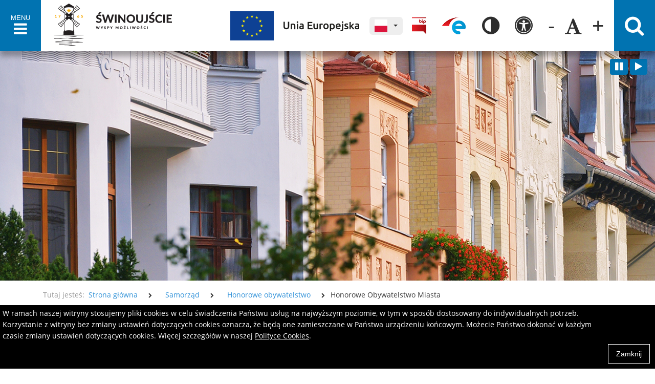

--- FILE ---
content_type: text/html; charset=UTF-8
request_url: https://www.swinoujscie.pl/pl/artykul/25/22/honorowe-obywatelstwo-miasta
body_size: 128121
content:
<!DOCTYPE html>
<!--[if lt IE 7]> <html lang="pl" class="no-js lt-ie10 lt-ie9 lt-ie8 lt-ie7"> <![endif]-->
<!--[if IE 7]> <html lang="pl" class="no-js lt-ie10 lt-ie9 lt-ie8 ie7"> <![endif]-->
<!--[if IE 8]> <html lang="pl" class="no-js lt-ie10 lt-ie9 ie8"> <![endif]-->
<!--[if IE 9]> <html lang="pl" class="no-js lt-ie10 ie9"> <![endif]-->
<!--[if gt IE 9]><!--> <html lang="pl" class="no-js"> <!--<![endif]-->
	<head>
		<meta charset="utf-8"/>
		<title>
							Honorowe Obywatelstwo Miasta  - Miasto Świnoujście Internetowy portal informacyjny					</title>
		<meta name="keywords" content="Świnoujście,  noclegi Świnoujście, pokoje gościnne Świnoujście"/>
		<meta name="viewport" content="width=device-width, initial-scale=1">
		<meta name="description" content="Honorowe Obywatelstwo Miasta Świnoujścia &amp;ndash; najwyższe wyr&amp;oacute;żnienie nadawane przez Radę Miasta osobom..."/>
		<meta name="robots" content="index,follow,all"/>
		<meta name="googlebot" content="archive"/>
		<meta name="author" content="Logonet Sp. z o.o.; Programmer: Marcin Kowalewski"/>
		<meta name="google-translate-customization" content="9b6a9d0a94c2811-66996823e436df51-g49914d705c58ee93-1d"/>


		
		<!--[if lte IE 9]>
			<script src="/user/scripts/lib/html5shiv-printshiv.js"></script>
		<![endif]-->
		<script src="/user/scripts/lib/modernizr-2.6.2-custom.js"></script>
		
		
					
			<link rel="stylesheet" href="/vendor/fancybox/jquery.fancybox.min.css?v=5" media="all"/>
			<link rel="stylesheet" href="/user/styles/lib/jquery-ui/jquery-ui-1.8.13.custom.css?v=5" media="all"/>
			<link rel="stylesheet" href="/user/styles/lib/owl_carousel/owl.carousel.min.css?v=5" media="all"/>
			<link rel="stylesheet" href="/user/styles/lib/owl_carousel/owl.theme.default.min.css?v=5" media="all"/>
			<link rel="stylesheet" href="/vendor/bootstrap-4.1.3/bootstrap.css?v=5" media="all"/>
			<link rel="stylesheet" href="/vendor/aria-datepicker/datepicker.css?v=5" media="all"/>
			<link rel="stylesheet" href="/user/styles/style.css?v=6" media="all"/>
			<link rel="stylesheet" href="/user/styles/style-normal.css?v=6" media="all"/>
			<link rel="stylesheet" href="/user/styles/style-content.css?v=5" media="all"/>
			<link rel="stylesheet" href="/user/styles/style-m.css?v=7" media="all"/>
			<link rel="stylesheet" href="/user/styles/style-mk.css?v=6" media="all"/>
            
															<link rel="stylesheet" href="https://www.swinoujscie.pl/pl/css/2/get" media="all"/>
																<link rel="stylesheet" href="https://www.swinoujscie.pl/pl/css/6/get" media="all"/>
									
					<link rel="alternate" href="https://www.swinoujscie.pl/pl/atom" type="application/atom+xml" title="Miasto Świnoujście"/>
			<link rel="alternate" href="https://www.swinoujscie.pl/pl/rss" type="application/rss+xml" title="Miasto Świnoujście"/>

							<link rel="alternate" href="https://www.swinoujscie.pl/pl/atom/53" type="application/atom+xml" title="Atrakcje turystyczne"/>
				<link rel="alternate" href="https://www.swinoujscie.pl/pl/rss/53" type="application/rss+xml" title="Atrakcje turystyczne"/>
							<link rel="alternate" href="https://www.swinoujscie.pl/pl/atom/11" type="application/atom+xml" title="Nasze Miasto"/>
				<link rel="alternate" href="https://www.swinoujscie.pl/pl/rss/11" type="application/rss+xml" title="Nasze Miasto"/>
							<link rel="alternate" href="https://www.swinoujscie.pl/pl/atom/14" type="application/atom+xml" title="Samorząd"/>
				<link rel="alternate" href="https://www.swinoujscie.pl/pl/rss/14" type="application/rss+xml" title="Samorząd"/>
							<link rel="alternate" href="https://www.swinoujscie.pl/pl/atom/625" type="application/atom+xml" title="Inwestycje"/>
				<link rel="alternate" href="https://www.swinoujscie.pl/pl/rss/625" type="application/rss+xml" title="Inwestycje"/>
							<link rel="alternate" href="https://www.swinoujscie.pl/pl/atom/13" type="application/atom+xml" title="Dla Turystów"/>
				<link rel="alternate" href="https://www.swinoujscie.pl/pl/rss/13" type="application/rss+xml" title="Dla Turystów"/>
							<link rel="alternate" href="https://www.swinoujscie.pl/pl/atom/87" type="application/atom+xml" title="Dla Inwestorów"/>
				<link rel="alternate" href="https://www.swinoujscie.pl/pl/rss/87" type="application/rss+xml" title="Dla Inwestorów"/>
							<link rel="alternate" href="https://www.swinoujscie.pl/pl/atom/55" type="application/atom+xml" title="Noclegi"/>
				<link rel="alternate" href="https://www.swinoujscie.pl/pl/rss/55" type="application/rss+xml" title="Noclegi"/>
							<link rel="alternate" href="https://www.swinoujscie.pl/pl/atom/80" type="application/atom+xml" title="Gastronomia"/>
				<link rel="alternate" href="https://www.swinoujscie.pl/pl/rss/80" type="application/rss+xml" title="Gastronomia"/>
							<link rel="alternate" href="https://www.swinoujscie.pl/pl/atom/52" type="application/atom+xml" title="Komunikacja"/>
				<link rel="alternate" href="https://www.swinoujscie.pl/pl/rss/52" type="application/rss+xml" title="Komunikacja"/>
							<link rel="alternate" href="https://www.swinoujscie.pl/pl/atom/112" type="application/atom+xml" title="Pieszo"/>
				<link rel="alternate" href="https://www.swinoujscie.pl/pl/rss/112" type="application/rss+xml" title="Pieszo"/>
							<link rel="alternate" href="https://www.swinoujscie.pl/pl/atom/86" type="application/atom+xml" title="Rowerem"/>
				<link rel="alternate" href="https://www.swinoujscie.pl/pl/rss/86" type="application/rss+xml" title="Rowerem"/>
							<link rel="alternate" href="https://www.swinoujscie.pl/pl/atom/106" type="application/atom+xml" title="Świdny Las"/>
				<link rel="alternate" href="https://www.swinoujscie.pl/pl/rss/106" type="application/rss+xml" title="Świdny Las"/>
					
					<!-- <script src="https://www.google.com/jsapi"></script> -->
			<script async type="text/javascript" src="https://www.gstatic.com/charts/loader.js"></script>

			<script async>
				google.load('visualization','1');
			</script>
				
		<!-- Global site tag (gtag.js) - Google Analytics -->
		<script async src="https://www.googletagmanager.com/gtag/js?id=G-321BBX242G"></script>
		<script>
		  window.dataLayer = window.dataLayer || [];
		  function gtag(){dataLayer.push(arguments);}
		  gtag('js', new Date());

		  gtag('config', 'G-321BBX242G');
		</script>
		
		<script src="https://cdnjs.cloudflare.com/polyfill/v3/polyfill.min.js?features=default"></script>

	</head>
	<body  data-localization-lat="53.910740" data-localization-lng="14.249020">
		<div class="body-filter"></div>
					<div id="fb-root"></div>
			<script>
				(function(d, s, id) {
					var js, fjs = d.getElementsByTagName(s)[0];
					if (d.getElementById(id)) return;
					js = d.createElement(s); js.id = id;
					js.src = "//connect.facebook.net/pl_PL/all.js#xfbml=1";
					fjs.parentNode.insertBefore(js, fjs);
				      }(document, 'script', 'facebook-jssdk'));
			</script>
				<header>
<!-- skip links -->

		<div id="cookies">
		<p>W ramach naszej witryny stosujemy pliki cookies w celu świadczenia Państwu usług na najwyższym poziomie, w tym w sposób dostosowany do indywidualnych potrzeb. Korzystanie z witryny bez zmiany ustawień dotyczących cookies oznacza, że będą one zamieszczane w Państwa urządzeniu końcowym. Możecie Państwo dokonać w każdym czasie zmiany ustawień dotyczących cookies. Więcej szczegółów w&nbsp;naszej <a href="https://www.swinoujscie.pl/pl/artykul/209/3169/uwaga-ten-serwis-uzywa-cookies-i-podobnych-technologii-kontynuacja-przegladania-naszej-strony-bez-zmiany-ustawien-przegladarki-jest-wyrazeniem-zgody-na-uzycie-tych-plikow">Polityce Cookies</a>.</p>
		<button class="cookies-close" type="button">Zamknij</button>
	</div>
	
	<ul class="header_goto">
		<li class="header_goto_item">
			<a id="go_to_menu" class="header_goto_anchor skip" href="#open">Przejdź do głównego menu</a>
		</li>
		<li class="header_goto_item">
			<a class="header_goto_anchor skip" href="#main-content">Przejdź do treści</a>
		</li>
		<li class="header_goto_item">
			<a class="header_goto_anchor skip js-anchor-goto-search" href="#search-header-keyword">Przejdź do wyszukiwarki</a>
		</li>
		<li class="header_goto_item">
			<a class="header_goto_anchor skip" href="https://www.swinoujscie.pl/pl/sitemap">Przejdź do mapy serwisu</a>
		</li>
	</ul>
	
	
	<div id="menu-main-container" class="container-fluid p-0 menu-main-container">
		<div class="row">
			
		</div>
			<div class="row">
				<div class="col-12 col-lg-4">
					<div class="menu-main">
						<nav class="navbar" aria-label="Menu główne">
							<button class="navbar-toggler" type="button" data-toggle="collapse" data-target="#navbarScroll" aria-controls="navbarScroll" aria-expanded="false" aria-label="Przełącz menu">
								<span>Menu</span><br>
								<span class="navbar-toggler-icon"></span>
							</button>
							<div class="collapse navbar-collapse" id="navbarScroll">
								<ul class="navbar-nav mr-auto mb-2 my-lg-0 navbar-nav-scroll row">
																																							<li class="nav-item nav-links-list col-12 col-md-6 col-lg-4 col-xl-5-1">
												<a class="nav-link nav-link-first"
																											href="https://www.swinoujscie.pl/pl/artykul/37/2/nasze-miasto" target="_top"																									><span class="link-hover-underline">Nasze Miasto</span>
												
												</a>
																									<div class="">
																													<div class="">
																<a class="nav-link nav-link-second"
																																			href="https://www.swinoujscie.pl/pl/artykuly/126/aktualnosci-z-wysp"
																																	><span class="link-hover-underline">Aktualności z wysp</span>
																</a>
															</div>
																													<div class="">
																<a class="nav-link nav-link-second"
																																			href="https://www.swinoujscie.pl/pl/artykul/37/2/o-miescie" target="_top"																																	><span class="link-hover-underline">O mieście</span>
																</a>
															</div>
																													<div class="">
																<a class="nav-link nav-link-second"
																																			href="https://www.swinoujscie.pl/pl/artykul/18/4/wladze-miasta" target="_top"																																	><span class="link-hover-underline">Władze miasta</span>
																</a>
															</div>
																													<div class="">
																<a class="nav-link nav-link-second"
																																			href="https://www.swinoujscie.pl/pl/artykul/39/5/herb-flaga-logo" target="_top"																																	><span class="link-hover-underline">Herb, flaga, logo</span>
																</a>
															</div>
																													<div class="">
																<a class="nav-link nav-link-second"
																																			href="https://www.swinoujscie.pl/pl/artykul/40/74/historia" target="_top"																																	><span class="link-hover-underline">Historia</span>
																</a>
															</div>
																													<div class="">
																<a class="nav-link nav-link-second"
																																			href="https://www.swinoujscie.pl/pl/artykul/41/7/swinoujscie-w-liczbach" target="_top"																																	><span class="link-hover-underline">Świnoujście w liczbach</span>
																</a>
															</div>
																													<div class="">
																<a class="nav-link nav-link-second"
																																			href="https://www.swinoujscie.pl/pl/artykuly/753/srodowisko-zwierzeta-w-miescie"
																																	><span class="link-hover-underline">Środowisko, zwierzęta w mieście</span>
																</a>
															</div>
																													<div class="">
																<a class="nav-link nav-link-second"
																																			href="https://www.swinoujscie.pl/pl/artykuly/831/gospodarka-morska-port-swinoujscie"
																																	><span class="link-hover-underline">Gospodarka morska/Port Świnoujście</span>
																</a>
															</div>
																													<div class="">
																<a class="nav-link nav-link-second"
																																			href="https://www.swinoujscie.pl/pl/artykuly/482/gospodarka-odpadami-czystosc-miasta"
																																	><span class="link-hover-underline">Gospodarka odpadami/Czystość miasta</span>
																</a>
															</div>
																													<div class="">
																<a class="nav-link nav-link-second"
																																			href="https://www.swinoujscie.pl/pl/artykuly/600/uchwala-krajobrazowa"
																																	><span class="link-hover-underline">Uchwała krajobrazowa</span>
																</a>
															</div>
																													<div class="">
																<a class="nav-link nav-link-second"
																																			href="https://www.swinoujscie.pl/pl/artykul/53/18/atrakcje-turystyczne" target="_top"																																	><span class="link-hover-underline">Atrakcje turystyczne</span>
																</a>
															</div>
																													<div class="">
																<a class="nav-link nav-link-second"
																																			href="https://www.swinoujscie.pl/pl/artykul/44/75/blekitna-flaga" target="_top"																																	><span class="link-hover-underline">Błękitna flaga</span>
																</a>
															</div>
																													<div class="">
																<a class="nav-link nav-link-second"
																																			href="http://bip.um.swinoujscie.pl/artykuly/453/strefa-platnego-parkowania" target="_blank" title="Link otwierany w nowym oknie"																																	><span class="link-hover-underline">Strefy płatnego parkowania</span>
																</a>
															</div>
																													<div class="">
																<a class="nav-link nav-link-second"
																																			href="https://www.swinoujscie.pl/pl/artykul/50/10/dojazd-bez-przeprawy" target="_top"																																	><span class="link-hover-underline">Dojazd bez przeprawy</span>
																</a>
															</div>
																													<div class="">
																<a class="nav-link nav-link-second"
																																			href="https://www.swinoujscie.pl/pl/artykul/54/78/znani-zwiazani-z-miastem" target="_top"																																	><span class="link-hover-underline">Znani związani z miastem</span>
																</a>
															</div>
																													<div class="">
																<a class="nav-link nav-link-second"
																																			href="https://www.swinoujscie.pl/pl/artykul/598/11972/rewitalizacja" target="_top"																																	><span class="link-hover-underline">Rewitalizacja</span>
																</a>
															</div>
																													<div class="">
																<a class="nav-link nav-link-second"
																																			href="https://www.swinoujscie.pl/pl/artykul/31/1134/oswiata" target="_top"																																	><span class="link-hover-underline">Oświata</span>
																</a>
															</div>
																													<div class="">
																<a class="nav-link nav-link-second"
																																			href="https://www.swinoujscie.pl/pl/artykul/133/149/kultura" target="_top"																																	><span class="link-hover-underline">Kultura</span>
																</a>
															</div>
																													<div class="">
																<a class="nav-link nav-link-second"
																																			href="https://www.swinoujscie.pl/pl/artykul/131/138/sport" target="_top"																																	><span class="link-hover-underline">Sport</span>
																</a>
															</div>
																													<div class="">
																<a class="nav-link nav-link-second"
																																			href="https://www.swinoujscie.pl/pl/artykul/52/1027/komunikacja" target="_top"																																	><span class="link-hover-underline">Komunikacja</span>
																</a>
															</div>
																													<div class="">
																<a class="nav-link nav-link-second"
																																			href="http://bip.um.swinoujscie.pl/artykuly/1183/cmentarze-komunalne" target="_blank" title="Link otwierany w nowym oknie"																																	><span class="link-hover-underline">Cmentarze</span>
																</a>
															</div>
																													<div class="">
																<a class="nav-link nav-link-second"
																																			href="https://www.swinoujscie.pl/pl/artykuly/547/targowisko-miejskie"
																																	><span class="link-hover-underline">Targowisko miejskie</span>
																</a>
															</div>
																													<div class="">
																<a class="nav-link nav-link-second"
																																			href="https://www.swinoujscie.pl/pl/artykuly/680/turystyka"
																																	><span class="link-hover-underline">Turystyka</span>
																</a>
															</div>
																											</div>
																							</li>
																					<li class="nav-item nav-links-list col-12 col-md-6 col-lg-4 col-xl-5-1">
												<a class="nav-link nav-link-first"
																											href="https://www.swinoujscie.pl/pl/artykul/14/3/samorzad" target="_top"																									><span class="link-hover-underline">Samorząd</span>
												
												</a>
																									<div class="">
																													<div class="">
																<a class="nav-link nav-link-second"
																																			href="https://bip.um.swinoujscie.pl/artykuly/106/sklad-rady" target="_blank" title="Link otwierany w nowym oknie"																																	><span class="link-hover-underline">Rada Miasta</span>
																</a>
															</div>
																													<div class="">
																<a class="nav-link nav-link-second"
																																			href="http://bip.um.swinoujscie.pl/artykul/169/1124/prezydent-miasta-swinoujscia" target="_blank" title="Link otwierany w nowym oknie"																																	><span class="link-hover-underline">Prezydent Miasta</span>
																</a>
															</div>
																													<div class="">
																<a class="nav-link nav-link-second"
																																			href="http://bip.um.swinoujscie.pl/artykul/270/1207/i-zastepca-prezydenta-miasta" target="_blank" title="Link otwierany w nowym oknie"																																	><span class="link-hover-underline">I Zastępca Prezydenta</span>
																</a>
															</div>
																													<div class="">
																<a class="nav-link nav-link-second"
																																			href="http://bip.um.swinoujscie.pl/artykul/266/1206/ii-zastepca-prezydenta-miasta" target="_blank" title="Link otwierany w nowym oknie"																																	><span class="link-hover-underline">II Zastępca Prezydenta </span>
																</a>
															</div>
																													<div class="">
																<a class="nav-link nav-link-second"
																																			href="http://bip.um.swinoujscie.pl/artykul/215/1163/sekretarz-miasta" target="_blank" title="Link otwierany w nowym oknie"																																	><span class="link-hover-underline">Sekretarz Miasta  </span>
																</a>
															</div>
																													<div class="">
																<a class="nav-link nav-link-second"
																																			href="http://bip.um.swinoujscie.pl/artykul/274/1208/skarbnik-miasta" target="_blank" title="Link otwierany w nowym oknie"																																	><span class="link-hover-underline">Skarbnik Miasta</span>
																</a>
															</div>
																													<div class="">
																<a class="nav-link nav-link-second"
																																			href="https://bip.um.swinoujscie.pl/artykul/9/5/godziny-pracy" target="_blank" title="Link otwierany w nowym oknie"																																	><span class="link-hover-underline">Urząd Miasta</span>
																</a>
															</div>
																													<div class="">
																<a class="nav-link nav-link-second"
																																			href="http://bip.um.swinoujscie.pl/artykul/219/1164/druk-oswiadczenia-do-pobrania" target="_blank" title="Link otwierany w nowym oknie"																																	><span class="link-hover-underline">Oświadczenia majątkowe</span>
																</a>
															</div>
																													<div class="">
																<a class="nav-link nav-link-second"
																																			href="https://www.swinoujscie.pl/pl/artykul/25/22/honorowe-obywatelstwo" target="_top"																																	><span class="link-hover-underline">Honorowe obywatelstwo</span>
																</a>
															</div>
																													<div class="">
																<a class="nav-link nav-link-second"
																																			href="https://www.swinoujscie.pl/pl/artykul/26/26/medale-miasta-swinoujscie" target="_top"																																	><span class="link-hover-underline">Medale Miasta Świnoujście</span>
																</a>
															</div>
																													<div class="">
																<a class="nav-link nav-link-second"
																																			href="https://www.swinoujscie.pl/pl/artykul/27/7674/tryton-nagrody-prezydenta" target="_top"																																	><span class="link-hover-underline">Tryton - Nagrody Prezydenta</span>
																</a>
															</div>
																													<div class="">
																<a class="nav-link nav-link-second"
																																			href="http://bip.um.swinoujscie.pl/artykuly/581/jednostki-organizacyjne" target="_top"																																	><span class="link-hover-underline">Miejskie jednostki</span>
																</a>
															</div>
																													<div class="">
																<a class="nav-link nav-link-second"
																																			href="https://www.swinoujscie.pl/pl/artykuly/852/kryzys-zdrowia-psychicznego-oferta-pomocy-dla-dzieci-i-mlodziezy"
																																	><span class="link-hover-underline">Kryzys zdrowia psychicznego - oferta  pomocy  dla dzieci i młodzieży</span>
																</a>
															</div>
																													<div class="">
																<a class="nav-link nav-link-second"
																																			href="https://www.swinoujscie.pl/pl/artykuly/477/przeciwdzialanie-przemocy-domowej"
																																	><span class="link-hover-underline">Przeciwdziałanie przemocy domowej</span>
																</a>
															</div>
																													<div class="">
																<a class="nav-link nav-link-second"
																																			href="http://www.mopr.swinoujscie.pl/" target="_blank" title="Link otwierany w nowym oknie"																																	><span class="link-hover-underline">Pomoc społeczna</span>
																</a>
															</div>
																													<div class="">
																<a class="nav-link nav-link-second"
																																			href="https://www.swinoujscie.pl/pl/artykul/24/21/programy-profilaktyczne" target="_top"																																	><span class="link-hover-underline">Programy profilaktyczne</span>
																</a>
															</div>
																													<div class="">
																<a class="nav-link nav-link-second"
																																			href="http://bip.um.swinoujscie.pl/artykuly/1166/stowarzyszenie-gmin-polskich-euroregionu-pomerania" target="_blank" title="Link otwierany w nowym oknie"																																	><span class="link-hover-underline">Związki i stowarzyszenia</span>
																</a>
															</div>
																													<div class="">
																<a class="nav-link nav-link-second"
																																			href="https://www.swinoujscie.pl/pl/artykul/28/1158/wspolpraca-zagraniczna" target="_top"																																	><span class="link-hover-underline">Współpraca zagraniczna</span>
																</a>
															</div>
																													<div class="">
																<a class="nav-link nav-link-second"
																																			href="https://www.swinoujscie.pl/pl/artykul/157/347/fundusze" target="_top"																																	><span class="link-hover-underline">Fundusze</span>
																</a>
															</div>
																											</div>
																							</li>
																					<li class="nav-item nav-links-list col-12 col-md-6 col-lg-4 col-xl-5-1">
												<a class="nav-link nav-link-first"
																											href="https://www.swinoujscie.pl/pl/categories/625"
																									><span class="link-hover-underline">Inwestycje</span>
												
												</a>
																									<div class="">
																													<div class="">
																<a class="nav-link nav-link-second"
																																			href="https://www.swinoujscie.pl/pl/artykuly/728/duze-inwestycje"
																																	><span class="link-hover-underline">DUŻE INWESTYCJE:</span>
																</a>
															</div>
																													<div class="">
																<a class="nav-link nav-link-second"
																																			href="https://www.swinoujscie.pl/pl/artykuly/661/sprawny-i-przyjazny-srodowisku-dostep-do-infrastruktury-portu-w-swinoujsciu-etap-i"
																																	><span class="link-hover-underline">Sprawny i przyjazny środowisku dostęp do infrastruktury portu w Świnoujściu – etap I</span>
																</a>
															</div>
																													<div class="">
																<a class="nav-link nav-link-second"
																																			href="https://www.swinoujscie.pl/pl/artykuly/808/lesna-promenada"
																																	><span class="link-hover-underline">Leśna promenada</span>
																</a>
															</div>
																													<div class="">
																<a class="nav-link nav-link-second"
																																			href="https://www.swinoujscie.pl/pl/artykuly/730/przebudowa-drog-na-uznamskiej-czesci-swinoujscia"
																																	><span class="link-hover-underline">PRZEBUDOWA DRÓG NA UZNAMSKIEJ CZĘŚCI ŚWINOUJŚCIA: </span>
																</a>
															</div>
																													<div class="">
																<a class="nav-link nav-link-second"
																																			href="https://www.swinoujscie.pl/pl/artykuly/662/modernizacja-i-rozbudowa-ulicy-sienkiewicza"
																																	><span class="link-hover-underline">Modernizacja i rozbudowa ulicy Sienkiewicza</span>
																</a>
															</div>
																													<div class="">
																<a class="nav-link nav-link-second"
																																			href="https://www.swinoujscie.pl/pl/artykuly/834/budowa-ulicy-nowojachtowej"
																																	><span class="link-hover-underline">Budowa ulicy Nowojachtowej</span>
																</a>
															</div>
																													<div class="">
																<a class="nav-link nav-link-second"
																																			href="https://www.swinoujscie.pl/pl/artykuly/731/przebudowa-drog-na-prawobrzezu"
																																	><span class="link-hover-underline">PRZEBUDOWA DRÓG NA PRAWOBRZEŻU:</span>
																</a>
															</div>
																													<div class="">
																<a class="nav-link nav-link-second"
																																			href="https://www.swinoujscie.pl/pl/artykuly/820/przebudowa-ulic-barlickiego-i-ludzi-morza"
																																	><span class="link-hover-underline">Przebudowa ulic Barlickiego i Ludzi Morza</span>
																</a>
															</div>
																													<div class="">
																<a class="nav-link nav-link-second"
																																			href="https://www.swinoujscie.pl/pl/artykuly/838/remont-ulicy-mostowej"
																																	><span class="link-hover-underline">Remont ulicy Mostowej</span>
																</a>
															</div>
																													<div class="">
																<a class="nav-link nav-link-second"
																																			href="https://www.swinoujscie.pl/pl/artykuly/736/modernizacja-szkol-przedszkoli-i-innych-obiektow-uzytecznosci-publicznej"
																																	><span class="link-hover-underline">MODERNIZACJA SZKÓŁ, PRZEDSZKOLI I INNYCH OBIEKTÓW UŻYTECZNOŚCI PUBLICZNEJ</span>
																</a>
															</div>
																													<div class="">
																<a class="nav-link nav-link-second"
																																			href="https://www.swinoujscie.pl/pl/artykuly/791/modernizacja-energetyczna-obiektu-uzytecznosci-publicznej-urzad-miasta-w-swinoujsciu"
																																	><span class="link-hover-underline">Modernizacja energetyczna obiektu użyteczności publicznej – Urząd Miasta w Świnoujściu</span>
																</a>
															</div>
																													<div class="">
																<a class="nav-link nav-link-second"
																																			href="https://www.swinoujscie.pl/pl/artykuly/756/parkingi-w-miescie"
																																	><span class="link-hover-underline">PARKINGI W MIEŚCIE</span>
																</a>
															</div>
																													<div class="">
																<a class="nav-link nav-link-second"
																																			href="https://www.swinoujscie.pl/pl/artykuly/760/parking-miedzy-ulicami-armii-krajowej-monte-cassino-i-boleslawa-chrobrego-ok-114-mp"
																																	><span class="link-hover-underline">Parking między ulicami: Armii Krajowej, Monte Cassino  i Bolesława Chrobrego ok. 114 mp</span>
																</a>
															</div>
																													<div class="">
																<a class="nav-link nav-link-second"
																																			href="https://www.swinoujscie.pl/pl/artykuly/762/parking-wielopoziomowy-przy-ulicy-kollataja-ok-320-mp"
																																	><span class="link-hover-underline">Parking wielopoziomowy przy ulicy Kołłątaja ok. 320 mp</span>
																</a>
															</div>
																													<div class="">
																<a class="nav-link nav-link-second"
																																			href="https://www.swinoujscie.pl/pl/artykuly/763/parking-wielopoziomowy-w-kwartale-miedzy-ulicami-pilsudskiego-holdu-pruskiego-wyszynskiego-piastowskiej-ok-100-180-mp"
																																	><span class="link-hover-underline">Parking wielopoziomowy w kwartale między ulicami: Piłsudskiego, Hołdu Pruskiego, Wyszyńskiego, Piastowskiej ok. 100 - 180 mp </span>
																</a>
															</div>
																													<div class="">
																<a class="nav-link nav-link-second"
																																			href="https://www.swinoujscie.pl/pl/artykuly/764/parking-przy-zbiegu-ulic-rybaki-wybrzeze-wladyslawa-iv-ok-300-mp"
																																	><span class="link-hover-underline">Parking przy zbiegu ulic Rybaki, Wybrzeże Władysława IV  ok. 300 mp</span>
																</a>
															</div>
																													<div class="">
																<a class="nav-link nav-link-second"
																																			href="https://www.swinoujscie.pl/pl/artykuly/765/parking-przy-zbiegu-ulic-uzdrowiskowej-i-zdrojowej-mp-250-500"
																																	><span class="link-hover-underline">Parking przy zbiegu ulic Uzdrowiskowej i Zdrojowej mp. 250-500</span>
																</a>
															</div>
																													<div class="">
																<a class="nav-link nav-link-second"
																																			href="https://www.swinoujscie.pl/pl/artykuly/766/parking-wielopoziomowy-przy-ulicy-uzdrowiskowej-mp-300-350"
																																	><span class="link-hover-underline">Parking wielopoziomowy przy ulicy Uzdrowiskowej mp. 300-350</span>
																</a>
															</div>
																													<div class="">
																<a class="nav-link nav-link-second"
																																			href="https://www.swinoujscie.pl/pl/artykuly/734/zarzadzanie-ruchem-w-miescie"
																																	><span class="link-hover-underline">ZARZĄDZANIE RUCHEM W MIEŚCIE:</span>
																</a>
															</div>
																													<div class="">
																<a class="nav-link nav-link-second"
																																			href="https://www.swinoujscie.pl/pl/artykuly/817/koncepcja-zarzadzania-ruchem-w-miescie"
																																	><span class="link-hover-underline">Koncepcja Zarządzania Ruchem w Mieście</span>
																</a>
															</div>
																													<div class="">
																<a class="nav-link nav-link-second"
																																			href="https://www.swinoujscie.pl/pl/artykuly/816/system-its-inteligentny-system-transportowy"
																																	><span class="link-hover-underline">System ITS - Inteligentny System Transportowy</span>
																</a>
															</div>
																													<div class="">
																<a class="nav-link nav-link-second"
																																			href="https://www.swinoujscie.pl/pl/artykuly/655/budowa-przejsc-podziemnych-pod-linia-kolejowa-401-oraz-pod-linia-kolejowa-996-w-swinoujsciu-lunowie-wraz-z-ciagiem-pieszo-rowerowym"
																																	><span class="link-hover-underline">Budowa przejść podziemnych pod linią kolejową 401 oraz pod linią kolejową 996 w Świnoujściu – Łunowie wraz z ciągiem pieszo-rowerowym </span>
																</a>
															</div>
																													<div class="">
																<a class="nav-link nav-link-second"
																																			href="https://www.swinoujscie.pl/pl/artykuly/735/budzet-obywatelski"
																																	><span class="link-hover-underline">BUDŻET OBYWATELSKI:</span>
																</a>
															</div>
																													<div class="">
																<a class="nav-link nav-link-second"
																																			href="https://www.swinoujscie.pl/pl/artykuly/842/psiarena-wyposazenie-wybiegu-dla-psow"
																																	><span class="link-hover-underline">PSIARENA wyposażenie wybiegu dla psów</span>
																</a>
															</div>
																													<div class="">
																<a class="nav-link nav-link-second"
																																			href="https://www.swinoujscie.pl/pl/artykuly/829/montaz-urzadzen-na-wybiegu-dla-psow-w-parku-zdrojowym"
																																	><span class="link-hover-underline">Montaż urządzeń na wybiegu dla psów w Parku Zdrojowym</span>
																</a>
															</div>
																													<div class="">
																<a class="nav-link nav-link-second"
																																			href="https://www.swinoujscie.pl/pl/artykuly/737/pozostale-inwestycje"
																																	><span class="link-hover-underline">POZOSTAŁE INWESTYCJE:</span>
																</a>
															</div>
																													<div class="">
																<a class="nav-link nav-link-second"
																																			href="https://www.swinoujscie.pl/pl/artykuly/827/budowa-kolejnego-kolumbarium"
																																	><span class="link-hover-underline">Budowa kolejnego kolumbarium</span>
																</a>
															</div>
																													<div class="">
																<a class="nav-link nav-link-second"
																																			href="https://www.swinoujscie.pl/pl/artykuly/810/rozbudowa-szpitala-miejskiego"
																																	><span class="link-hover-underline">Rozbudowa szpitala miejskiego</span>
																</a>
															</div>
																													<div class="">
																<a class="nav-link nav-link-second"
																																			href="https://www.swinoujscie.pl/pl/artykuly/807/gorka-rekreacyjno-wypoczynkowa"
																																	><span class="link-hover-underline">Górka rekreacyjno-wypoczynkowa</span>
																</a>
															</div>
																													<div class="">
																<a class="nav-link nav-link-second"
																																			href="https://www.swinoujscie.pl/pl/artykuly/740/inwestycje-mieszkaniowe-miasto-tbs-lokum"
																																	><span class="link-hover-underline">INWESTYCJE MIESZKANIOWE - MIASTO/ TBS LOKUM</span>
																</a>
															</div>
																													<div class="">
																<a class="nav-link nav-link-second"
																																			href="https://www.swinoujscie.pl/pl/artykuly/819/budowa-budynkow-mieszkalnych-przy-ulicy-ludzi-morza"
																																	><span class="link-hover-underline">Budowa budynków mieszkalnych przy ulicy Ludzi Morza </span>
																</a>
															</div>
																													<div class="">
																<a class="nav-link nav-link-second"
																																			href="https://www.swinoujscie.pl/pl/artykuly/845/budowa-mieszkan-czynszowych-przy-ulicy-okolnej"
																																	><span class="link-hover-underline">Budowa mieszkań czynszowych przy ulicy Okólnej</span>
																</a>
															</div>
																													<div class="">
																<a class="nav-link nav-link-second"
																																			href="https://www.swinoujscie.pl/pl/artykuly/836/przebudowa-lokali-socjalnych-przy-ulicy-modrzejewskiej-20"
																																	><span class="link-hover-underline">Przebudowa lokali socjalnych przy ulicy Modrzejewskiej 20</span>
																</a>
															</div>
																													<div class="">
																<a class="nav-link nav-link-second"
																																			href="https://www.swinoujscie.pl/pl/artykuly/738/inwestycje-zakladu-wodociagow-i-kanalizacji"
																																	><span class="link-hover-underline">INWESTYCJE  ZAKŁADU WODOCIĄGÓW I KANALIZACJI </span>
																</a>
															</div>
																													<div class="">
																<a class="nav-link nav-link-second"
																																			href="https://www.swinoujscie.pl/pl/artykuly/646/nowe-ujecie-wody-pitnej-na-potrzeby-miasta-swinoujscie"
																																	><span class="link-hover-underline">Nowe ujęcie wody pitnej  na potrzeby miasta Świnoujście</span>
																</a>
															</div>
																													<div class="">
																<a class="nav-link nav-link-second"
																																			href="https://www.swinoujscie.pl/pl/artykuly/727/inwestycje-zakonczone-w-2023-2022-2021-2020-i-2019"
																																	><span class="link-hover-underline">INWESTYCJE ZAKOŃCZONE W 2023, 2022, 2021, 2020 i 2019:</span>
																</a>
															</div>
																													<div class="">
																<a class="nav-link nav-link-second"
																																			href="https://www.swinoujscie.pl/pl/artykuly/628/usprawnienie-polaczenia-komunikacyjnego-pomiedzy-wyspami-uznam-i-wolin-w-swinoujsciu-budowa-tunelu-pod-swina"
																																	><span class="link-hover-underline">Usprawnienie połączenia komunikacyjnego pomiędzy  wyspami Uznam i Wolin w Świnoujściu  - budowa tunelu pod Świną</span>
																</a>
															</div>
																													<div class="">
																<a class="nav-link nav-link-second"
																																			href="https://www.swinoujscie.pl/pl/artykuly/825/modernizacja-placu-zabaw-przy-szkole-podstawowej-nr-4"
																																	><span class="link-hover-underline">Modernizacja placu zabaw przy Szkole Podstawowej nr 4. </span>
																</a>
															</div>
																													<div class="">
																<a class="nav-link nav-link-second"
																																			href="https://www.swinoujscie.pl/pl/artykuly/821/modernizacja-w-cezit-kontynuacja-termomodernizacji"
																																	><span class="link-hover-underline">Modernizacja w CEZiT (kontynuacja termomodernizacji). </span>
																</a>
															</div>
																													<div class="">
																<a class="nav-link nav-link-second"
																																			href="https://www.swinoujscie.pl/pl/artykuly/830/budowa-oddzialu-przedszkolnego-w-budynku-szkoly-podstawowej-nr-6-przy-ulicy-kosciuszki"
																																	><span class="link-hover-underline">Budowa oddziału przedszkolnego w budynku Szkoły Podstawowej nr 6 przy ulicy Kościuszki</span>
																</a>
															</div>
																													<div class="">
																<a class="nav-link nav-link-second"
																																			href="https://www.swinoujscie.pl/pl/artykuly/828/budowa-odcinkowego-pomiaru-predkosci-w-tunelu-pod-swina"
																																	><span class="link-hover-underline">Budowa odcinkowego pomiaru prędkości w tunelu pod Świną</span>
																</a>
															</div>
																													<div class="">
																<a class="nav-link nav-link-second"
																																			href="https://www.swinoujscie.pl/pl/artykuly/653/wezel-przesiadkowy-kolejowo-promowo-autobusowy"
																																	><span class="link-hover-underline">Węzeł przesiadkowy kolejowo-promowo-autobusowy</span>
																</a>
															</div>
																													<div class="">
																<a class="nav-link nav-link-second"
																																			href="https://www.swinoujscie.pl/pl/artykuly/818/przebudowa-lacznika-ulic-witosa-kosciuszki"
																																	><span class="link-hover-underline">Przebudowa łącznika ulic Witosa - Kościuszki</span>
																</a>
															</div>
																													<div class="">
																<a class="nav-link nav-link-second"
																																			href="https://www.swinoujscie.pl/pl/artykuly/826/-przystan-wyspiarzy-w-szkole-podstawowej-nr-1"
																																	><span class="link-hover-underline">&quot;Przystań Wyspiarzy&quot; w Szkole Podstawowej nr 1</span>
																</a>
															</div>
																													<div class="">
																<a class="nav-link nav-link-second"
																																			href="https://www.swinoujscie.pl/pl/artykuly/813/budowa-parkingu-przy-ulicy-baltyckiej"
																																	><span class="link-hover-underline">Budowa parkingu przy ulicy Bałtyckiej</span>
																</a>
															</div>
																													<div class="">
																<a class="nav-link nav-link-second"
																																			href="https://www.swinoujscie.pl/pl/artykuly/630/centrum-uslug-mulnik"
																																	><span class="link-hover-underline">Centrum Usług „Mulnik”</span>
																</a>
															</div>
																													<div class="">
																<a class="nav-link nav-link-second"
																																			href="https://www.swinoujscie.pl/pl/artykuly/761/parking-przy-ulicy-barlickiego-128-mp-zakonczone"
																																	><span class="link-hover-underline">Parking przy ulicy Barlickiego 128 mp. (zakończone)</span>
																</a>
															</div>
																													<div class="">
																<a class="nav-link nav-link-second"
																																			href="https://www.swinoujscie.pl/pl/artykuly/711/przebudowa-ulicy-gradowej"
																																	><span class="link-hover-underline">Przebudowa ulicy Gradowej</span>
																</a>
															</div>
																													<div class="">
																<a class="nav-link nav-link-second"
																																			href="https://www.swinoujscie.pl/pl/artykuly/658/przebudowa-ulicy-grunwaldzkiej"
																																	><span class="link-hover-underline">Przebudowa ulicy Grunwaldzkiej</span>
																</a>
															</div>
																													<div class="">
																<a class="nav-link nav-link-second"
																																			href="https://www.swinoujscie.pl/pl/artykuly/689/przebudowa-ulicy-1-maja-w-karsiborze-wraz-z-budowa-ciagu-pieszo-rowerowego"
																																	><span class="link-hover-underline">Przebudowa ulicy 1 Maja w Karsiborze wraz z budową ciągu pieszo - rowerowego </span>
																</a>
															</div>
																													<div class="">
																<a class="nav-link nav-link-second"
																																			href="https://www.swinoujscie.pl/pl/artykuly/750/modernizacja-przystani-rybackiej-w-swinoujsciu-karsiborze-w-celu-poprawy-bezpieczenstwa-rybakow"
																																	><span class="link-hover-underline">Modernizacja przystani rybackiej w Świnoujściu-Karsiborze w celu poprawy bezpieczeństwa rybaków. </span>
																</a>
															</div>
																													<div class="">
																<a class="nav-link nav-link-second"
																																			href="https://www.swinoujscie.pl/pl/artykuly/775/budowa-placu-zabaw-w-zespole-szkolno-przedszkolnym-przytor"
																																	><span class="link-hover-underline">Budowa placu zabaw w Zespole Szkolno-Przedszkolnym Przytór</span>
																</a>
															</div>
																													<div class="">
																<a class="nav-link nav-link-second"
																																			href="https://www.swinoujscie.pl/pl/artykuly/809/rozbudowa-cmentarza-nowe-kolumbarium"
																																	><span class="link-hover-underline">Rozbudowa cmentarza/ nowe kolumbarium</span>
																</a>
															</div>
																													<div class="">
																<a class="nav-link nav-link-second"
																																			href="https://www.swinoujscie.pl/pl/artykuly/772/budowa-drogi-rowerowej-wzdluz-ulicy-jachtowej"
																																	><span class="link-hover-underline">Budowa drogi rowerowej wzdłuż ulicy Jachtowej</span>
																</a>
															</div>
																													<div class="">
																<a class="nav-link nav-link-second"
																																			href="https://www.swinoujscie.pl/pl/artykuly/781/szkola-podstawowa-nr-2"
																																	><span class="link-hover-underline">Szkoła Podstawowa nr 2</span>
																</a>
															</div>
																													<div class="">
																<a class="nav-link nav-link-second"
																																			href="https://www.swinoujscie.pl/pl/artykuly/768/przedszkole-miejskie-nr-9-przy-ulicy-sosnowej-ii-etap-plac-zabaw"
																																	><span class="link-hover-underline">Przedszkole Miejskie nr 9 przy ulicy Sosnowej (II etap, plac zabaw)</span>
																</a>
															</div>
																													<div class="">
																<a class="nav-link nav-link-second"
																																			href="https://www.swinoujscie.pl/pl/artykuly/754/termomodernizacja-przychodni-przy-ulicy-dabrowskiego-4"
																																	><span class="link-hover-underline">Termomodernizacja przychodni przy ulicy Dąbrowskiego 4</span>
																</a>
															</div>
																													<div class="">
																<a class="nav-link nav-link-second"
																																			href="https://www.swinoujscie.pl/pl/artykuly/657/wybieg-dla-psow-w-parku-zdrojowym-zakonczone"
																																	><span class="link-hover-underline">Wybieg dla psów w Parku Zdrojowym (zakończone)</span>
																</a>
															</div>
																													<div class="">
																<a class="nav-link nav-link-second"
																																			href="https://www.swinoujscie.pl/pl/artykuly/629/budowa-obwodnicy-wschodniej-laczacej-tereny-portowe-na-wyspie-uznam-z-droga-krajowa-nr-93-zakonczone"
																																	><span class="link-hover-underline">Budowa obwodnicy wschodniej łączącej tereny portowe na wyspie Uznam z drogą krajową nr 93 (zakończone)</span>
																</a>
															</div>
																													<div class="">
																<a class="nav-link nav-link-second"
																																			href="https://www.swinoujscie.pl/pl/artykuly/642/budowa-placu-piknikowego-w-karsiborze-zakonczone"
																																	><span class="link-hover-underline">Budowa placu piknikowego w Karsiborze. Zakończone.</span>
																</a>
															</div>
																													<div class="">
																<a class="nav-link nav-link-second"
																																			href="https://www.swinoujscie.pl/pl/artykuly/690/rewitalizacja-parku-zdrojowego-kwartal-pomiedzy-ulicami-chrobrego-i-krzywoustego"
																																	><span class="link-hover-underline">Rewitalizacja Parku Zdrojowego (kwartał pomiędzy ulicami Chrobrego i Krzywoustego)</span>
																</a>
															</div>
																													<div class="">
																<a class="nav-link nav-link-second"
																																			href="https://www.swinoujscie.pl/pl/artykuly/769/remont-internatu-przy-specjalnym-osrodku-szkolno-wychowawczym"
																																	><span class="link-hover-underline">Remont internatu przy Specjalnym Ośrodku Szkolno - Wychowawczym</span>
																</a>
															</div>
																													<div class="">
																<a class="nav-link nav-link-second"
																																			href="https://www.swinoujscie.pl/pl/artykuly/787/przedszkole-miejskiej-nr-3"
																																	><span class="link-hover-underline">Przedszkole Miejskiej nr 3</span>
																</a>
															</div>
																													<div class="">
																<a class="nav-link nav-link-second"
																																			href="https://www.swinoujscie.pl/pl/artykuly/784/szkola-podstawowa-nr-6"
																																	><span class="link-hover-underline">Szkoła Podstawowa nr 6</span>
																</a>
															</div>
																													<div class="">
																<a class="nav-link nav-link-second"
																																			href="https://www.swinoujscie.pl/pl/artykuly/640/budowa-zakladu-opieki-dlugoterminowej"
																																	><span class="link-hover-underline">Budowa Zakładu Opieki Długoterminowej</span>
																</a>
															</div>
																													<div class="">
																<a class="nav-link nav-link-second"
																																			href="https://www.swinoujscie.pl/pl/artykuly/705/budowa-drogi-rowerowej-wzdluz-ulicy-barlickiego"
																																	><span class="link-hover-underline">Budowa drogi rowerowej wzdłuż ulicy Barlickiego</span>
																</a>
															</div>
																													<div class="">
																<a class="nav-link nav-link-second"
																																			href="https://www.swinoujscie.pl/pl/artykuly/758/termomodernizacja-budynku-szkoly-podstawowej-nr-1-przy-ulicy-narutowicza-10"
																																	><span class="link-hover-underline">Termomodernizacja budynku Szkoły Podstawowej nr 1 przy ulicy  Narutowicza 10 </span>
																</a>
															</div>
																													<div class="">
																<a class="nav-link nav-link-second"
																																			href="https://www.swinoujscie.pl/pl/artykuly/634/budowa-uznam-areny-i-rozbudowa-szkoly-cezit-przy-ulicy-gdynskiej"
																																	><span class="link-hover-underline">Budowa Uznam Areny i rozbudowa szkoły CEZiT przy ulicy Gdyńskiej</span>
																</a>
															</div>
																													<div class="">
																<a class="nav-link nav-link-second"
																																			href="https://www.swinoujscie.pl/pl/artykuly/667/przebudowa-ulicy-trentowskiego"
																																	><span class="link-hover-underline">Przebudowa ulicy Trentowskiego </span>
																</a>
															</div>
																													<div class="">
																<a class="nav-link nav-link-second"
																																			href="https://www.swinoujscie.pl/pl/artykuly/715/budowa-scianki-wspinaczkowej-w-uznam-arena"
																																	><span class="link-hover-underline">Budowa ścianki wspinaczkowej w Uznam Arena</span>
																</a>
															</div>
																													<div class="">
																<a class="nav-link nav-link-second"
																																			href="https://www.swinoujscie.pl/pl/artykuly/748/przebudowa-ulic-turkusowa-szmaragdowa-sucha-zakonczona"
																																	><span class="link-hover-underline">Przebudowa ulic Turkusowa, Szmaragdowa, Sucha (zakończona)</span>
																</a>
															</div>
																													<div class="">
																<a class="nav-link nav-link-second"
																																			href="https://www.swinoujscie.pl/pl/artykuly/749/droga-wewnetrzna-na-warszowie-zakonczone"
																																	><span class="link-hover-underline">Droga wewnętrzna na Warszowie (zakończone)</span>
																</a>
															</div>
																													<div class="">
																<a class="nav-link nav-link-second"
																																			href="https://www.swinoujscie.pl/pl/artykuly/742/remont-ulicy-batalionow-chlopskich"
																																	><span class="link-hover-underline">Remont ulicy Batalionów Chłopskich</span>
																</a>
															</div>
																													<div class="">
																<a class="nav-link nav-link-second"
																																			href="https://www.swinoujscie.pl/pl/artykuly/712/budowa-wejscia-na-plaze-na-przedluzeniu-ulicy-zdrojowej-zakonczona"
																																	><span class="link-hover-underline">Budowa wejścia na plażę na przedłużeniu ulicy Zdrojowej (zakończona)</span>
																</a>
															</div>
																													<div class="">
																<a class="nav-link nav-link-second"
																																			href="https://www.swinoujscie.pl/pl/artykuly/743/przebudowa-ulicy-roosevelta"
																																	><span class="link-hover-underline">Przebudowa ulicy Roosevelta </span>
																</a>
															</div>
																													<div class="">
																<a class="nav-link nav-link-second"
																																			href="https://www.swinoujscie.pl/pl/artykuly/702/budowa-mini-parku-i-pumptracka-na-warszowie-zakonczone"
																																	><span class="link-hover-underline">Budowa Mini Parku i pumptracka na Warszowie (zakończone)</span>
																</a>
															</div>
																													<div class="">
																<a class="nav-link nav-link-second"
																																			href="https://www.swinoujscie.pl/pl/artykuly/744/przebudowa-ulic-trzcinowa-warzywna-wierzbowa-lacznika-pomiedzy-ulicami-i-armii-wojska-polskiego-a-miodowa-zakonczone"
																																	><span class="link-hover-underline">Przebudowa ulic Trzcinowa, Warzywna, Wierzbowa, łącznika pomiędzy ulicami I Armii Wojska Polskiego a Miodową (zakończone)</span>
																</a>
															</div>
																													<div class="">
																<a class="nav-link nav-link-second"
																																			href="https://www.swinoujscie.pl/pl/artykuly/733/przebudowa-drog-w-dzielnicy-warszow-ognica-przytor"
																																	><span class="link-hover-underline">PRZEBUDOWA DRÓG W DZIELNICY WARSZÓW, OGNICA, PRZYTÓR</span>
																</a>
															</div>
																													<div class="">
																<a class="nav-link nav-link-second"
																																			href="https://www.swinoujscie.pl/pl/artykuly/666/przebudowa-drog-na-karsiborze-przytorze-i-warszowie"
																																	><span class="link-hover-underline">Przebudowa dróg na Karsiborze, Przytorze i Warszowie</span>
																</a>
															</div>
																													<div class="">
																<a class="nav-link nav-link-second"
																																			href="https://www.swinoujscie.pl/pl/artykuly/707/przebudowa-ulicy-modrzejewskiej"
																																	><span class="link-hover-underline">Przebudowa ulicy Modrzejewskiej</span>
																</a>
															</div>
																													<div class="">
																<a class="nav-link nav-link-second"
																																			href="https://www.swinoujscie.pl/pl/artykuly/751/budowa-budynku-mieszkalnego-wielorodzinnego-czynszowego-przy-ulicy-steyera-zakonczone"
																																	><span class="link-hover-underline">Budowa budynku mieszkalnego wielorodzinnego czynszowego przy ulicy Steyera (zakończone)</span>
																</a>
															</div>
																													<div class="">
																<a class="nav-link nav-link-second"
																																			href="https://www.swinoujscie.pl/pl/artykuly/645/budowa-budynku-mieszkalnego-wielorodzinnego-komunalnego-przy-ulicy-steyera-zakonczona"
																																	><span class="link-hover-underline">Budowa budynku mieszkalnego wielorodzinnego komunalnego przy ulicy Steyera (zakończona)</span>
																</a>
															</div>
																													<div class="">
																<a class="nav-link nav-link-second"
																																			href="https://www.swinoujscie.pl/pl/artykuly/699/przebudowa-ulicy-gdynskiej-zakonczona"
																																	><span class="link-hover-underline">Przebudowa ulicy Gdyńskiej (zakończona)</span>
																</a>
															</div>
																													<div class="">
																<a class="nav-link nav-link-second"
																																			href="https://www.swinoujscie.pl/pl/artykuly/703/ulica-wojska-polskiego-ii-etap-pomiedzy-ulicami-lesmiana-i-matejki-zakonczona"
																																	><span class="link-hover-underline">Ulica Wojska Polskiego (II etap) pomiędzy ulicami Leśmiana i Matejki (zakończona)</span>
																</a>
															</div>
																													<div class="">
																<a class="nav-link nav-link-second"
																																			href="https://www.swinoujscie.pl/pl/artykuly/698/cmentarz-komunalny-przy-ulicy-karsiborskiej-zakonczona"
																																	><span class="link-hover-underline">Cmentarz Komunalny przy ulicy Karsiborskiej (zakończona)</span>
																</a>
															</div>
																													<div class="">
																<a class="nav-link nav-link-second"
																																			href="https://www.swinoujscie.pl/pl/artykuly/713/przebudowa-sieci-kanalizacji-sanitarnej-w-ulicy-boleslawa-chrobrego-zakonczona"
																																	><span class="link-hover-underline">Przebudowa sieci kanalizacji sanitarnej w ulicy Bolesława Chrobrego (zakończona)</span>
																</a>
															</div>
																													<div class="">
																<a class="nav-link nav-link-second"
																																			href="https://www.swinoujscie.pl/pl/artykuly/714/stojaki-rowerowe-na-terenie-miasta-swinoujscia-etap-iii-zakonczone"
																																	><span class="link-hover-underline">Stojaki rowerowe na terenie miasta Świnoujścia etap III (zakończone)</span>
																</a>
															</div>
																													<div class="">
																<a class="nav-link nav-link-second"
																																			href="https://www.swinoujscie.pl/pl/artykuly/651/i-etap-przebudowa-ulicy-wojska-polskiego-zakonczona"
																																	><span class="link-hover-underline">I etap. Przebudowa ulicy Wojska Polskiego (zakończona)</span>
																</a>
															</div>
																													<div class="">
																<a class="nav-link nav-link-second"
																																			href="https://www.swinoujscie.pl/pl/artykuly/710/zielony-zakatek-przy-sosw-zakonczony"
																																	><span class="link-hover-underline">Zielony Zakątek przy SOSW - zakończony</span>
																</a>
															</div>
																													<div class="">
																<a class="nav-link nav-link-second"
																																			href="https://www.swinoujscie.pl/pl/artykuly/627/kurort-nadmorski-swinoujscie-promenada-historyczna-zakonczona"
																																	><span class="link-hover-underline">Kurort Nadmorski Świnoujście – Promenada Historyczna- zakończona </span>
																</a>
															</div>
																													<div class="">
																<a class="nav-link nav-link-second"
																																			href="https://www.swinoujscie.pl/pl/artykuly/632/przystan-kajakowa-karsibor-zakonczona"
																																	><span class="link-hover-underline">Przystań kajakowa Karsibór - zakończona </span>
																</a>
															</div>
																													<div class="">
																<a class="nav-link nav-link-second"
																																			href="https://www.swinoujscie.pl/pl/artykuly/691/przebudowa-ulicy-okolnej-zakonczona"
																																	><span class="link-hover-underline">Przebudowa ulicy Okólnej - zakończona </span>
																</a>
															</div>
																													<div class="">
																<a class="nav-link nav-link-second"
																																			href="https://www.swinoujscie.pl/pl/artykuly/701/pumptrack-przy-ulicy-grunwaldzkiej-zakonczony"
																																	><span class="link-hover-underline">Pumptrack przy ulicy Grunwaldzkiej - zakończony</span>
																</a>
															</div>
																													<div class="">
																<a class="nav-link nav-link-second"
																																			href="https://www.swinoujscie.pl/pl/artykuly/747/ulice-szwedzka-i-holenderska-zakonczone"
																																	><span class="link-hover-underline">Ulice Szwedzka i Holenderska - zakończone </span>
																</a>
															</div>
																													<div class="">
																<a class="nav-link nav-link-second"
																																			href="https://www.swinoujscie.pl/pl/artykuly/697/przebudowa-i-adaptacja-pomieszczen-na-potrzeby-nowej-grupy-zlobkowej-etap-ii-zakonczona"
																																	><span class="link-hover-underline">Przebudowa i adaptacja pomieszczeń na potrzeby nowej grupy żłobkowej - etap II - zakończona</span>
																</a>
															</div>
																													<div class="">
																<a class="nav-link nav-link-second"
																																			href="https://www.swinoujscie.pl/pl/artykuly/626/kurort-nadmorski-swinoujscie-promenada-zdrowia-zakonczona"
																																	><span class="link-hover-underline">Kurort Nadmorski Świnoujście – Promenada Zdrowia - zakończona</span>
																</a>
															</div>
																													<div class="">
																<a class="nav-link nav-link-second"
																																			href="https://www.swinoujscie.pl/pl/artykuly/695/termomodernizacja-przedszkola-nr-1-zakonczona"
																																	><span class="link-hover-underline">Termomodernizacja przedszkola nr 1 - zakończona</span>
																</a>
															</div>
																													<div class="">
																<a class="nav-link nav-link-second"
																																			href="https://www.swinoujscie.pl/pl/artykuly/677/przebudowa-ulicy-odrzanskiej-zakonczona"
																																	><span class="link-hover-underline">Przebudowa ulicy Odrzańskiej - zakończona</span>
																</a>
															</div>
																													<div class="">
																<a class="nav-link nav-link-second"
																																			href="https://www.swinoujscie.pl/pl/artykuly/694/termomodernizacja-specjalnego-osrodka-szkolno-wychowawczego-zakonczona"
																																	><span class="link-hover-underline">Termomodernizacja Specjalnego Ośrodka Szkolno-Wychowawczego - zakończona</span>
																</a>
															</div>
																													<div class="">
																<a class="nav-link nav-link-second"
																																			href="https://www.swinoujscie.pl/pl/artykuly/637/termomodernizacja-przedszkola-nr-10-zakonczona"
																																	><span class="link-hover-underline">Termomodernizacja przedszkola nr 10 - zakończona</span>
																</a>
															</div>
																													<div class="">
																<a class="nav-link nav-link-second"
																																			href="https://www.swinoujscie.pl/pl/artykuly/696/stojaki-rowerowe-na-terenie-miasta-swinoujscie-etap-ii-zakonczone"
																																	><span class="link-hover-underline">Stojaki rowerowe na terenie miasta Świnoujście - etap II - zakończone</span>
																</a>
															</div>
																													<div class="">
																<a class="nav-link nav-link-second"
																																			href="https://www.swinoujscie.pl/pl/artykuly/704/przebudowa-ulicy-szmaragdowej-zakonczona"
																																	><span class="link-hover-underline">Przebudowa ulicy Szmaragdowej - zakończona</span>
																</a>
															</div>
																													<div class="">
																<a class="nav-link nav-link-second"
																																			href="https://www.swinoujscie.pl/pl/artykuly/633/przebudowa-ulicy-tadeusza-kosciuszki-wraz-z-ulicami-rybaki-i-batalionow-chlopskich-zakonczona"
																																	><span class="link-hover-underline">Przebudowa ulicy Tadeusza Kościuszki wraz z ulicami Rybaki i Batalionów Chłopskich - zakończona</span>
																</a>
															</div>
																													<div class="">
																<a class="nav-link nav-link-second"
																																			href="https://www.swinoujscie.pl/pl/artykuly/674/przebudowa-i-modernizacja-kanalizacji-deszczowej-w-dzielnicy-srodmiejskiej-zakonczona"
																																	><span class="link-hover-underline">Przebudowa i modernizacja kanalizacji deszczowej w Dzielnicy Śródmiejskiej - zakończona</span>
																</a>
															</div>
																													<div class="">
																<a class="nav-link nav-link-second"
																																			href="https://www.swinoujscie.pl/pl/artykuly/644/budowa-przedszkola-miejskiego-przy-ulicy-bydgoskiej-oraz-przebudowa-ulicy-bydgoskiej-zakonczona"
																																	><span class="link-hover-underline">Budowa Przedszkola Miejskiego przy ulicy Bydgoskiej oraz przebudowa ulicy Bydgoskiej - zakończona</span>
																</a>
															</div>
																													<div class="">
																<a class="nav-link nav-link-second"
																																			href="https://www.swinoujscie.pl/pl/artykuly/676/modernizacja-ulicy-torunskiej-zakonczona"
																																	><span class="link-hover-underline">Modernizacja ulicy Toruńskiej - zakończona</span>
																</a>
															</div>
																													<div class="">
																<a class="nav-link nav-link-second"
																																			href="https://www.swinoujscie.pl/pl/artykuly/663/budowa-promenady-wzdluz-ulicy-uzdrowiskowej-zakonczona"
																																	><span class="link-hover-underline">Budowa promenady wzdłuż ulicy Uzdrowiskowej - zakończona </span>
																</a>
															</div>
																													<div class="">
																<a class="nav-link nav-link-second"
																																			href="https://www.swinoujscie.pl/pl/artykuly/631/przystan-jachtowa-w-lunowie-zakonczona"
																																	><span class="link-hover-underline">Przystań jachtowa w Łunowie - zakończona</span>
																</a>
															</div>
																													<div class="">
																<a class="nav-link nav-link-second"
																																			href="https://www.swinoujscie.pl/pl/artykuly/678/poprawa-bezpieczenstwa-ruchu-drogowego-na-ulicy-pomorskiej-zakonczona"
																																	><span class="link-hover-underline">Poprawa bezpieczeństwa ruchu drogowego na ulicy Pomorskiej - zakończona</span>
																</a>
															</div>
																													<div class="">
																<a class="nav-link nav-link-second"
																																			href="https://www.swinoujscie.pl/pl/artykuly/693/stojaki-rowerowe-na-terenie-miasta-swinoujscia-zakonczona"
																																	><span class="link-hover-underline">Stojaki rowerowe na terenie miasta Świnoujścia - zakończona </span>
																</a>
															</div>
																													<div class="">
																<a class="nav-link nav-link-second"
																																			href="https://www.swinoujscie.pl/pl/artykuly/638/budowa-punktu-selektywnej-zbiorki-odpadow-komunalnych-zakonczona"
																																	><span class="link-hover-underline">Budowa Punktu selektywnej zbiórki odpadów komunalnych - zakończona</span>
																</a>
															</div>
																													<div class="">
																<a class="nav-link nav-link-second"
																																			href="https://www.swinoujscie.pl/pl/artykuly/636/plac-zabaw-przedszkola-nr-5-zakonczona"
																																	><span class="link-hover-underline">Plac zabaw przedszkola nr 5 - zakończona</span>
																</a>
															</div>
																													<div class="">
																<a class="nav-link nav-link-second"
																																			href="https://www.swinoujscie.pl/pl/artykuly/670/przebudowa-ulicy-gdanskiej-zakonczona"
																																	><span class="link-hover-underline">Przebudowa ulicy Gdańskiej - zakończona</span>
																</a>
															</div>
																													<div class="">
																<a class="nav-link nav-link-second"
																																			href="https://www.swinoujscie.pl/pl/artykuly/643/przebudowa-ulicy-markiewicza-zakonczona"
																																	><span class="link-hover-underline">Przebudowa ulicy Markiewicza - zakończona</span>
																</a>
															</div>
																													<div class="">
																<a class="nav-link nav-link-second"
																																			href="https://www.swinoujscie.pl/pl/artykuly/652/budowa-boiska-przy-ul-bialoruskiej-na-warszowie-zakonczona"
																																	><span class="link-hover-underline">Budowa boiska przy ul. Białoruskiej na Warszowie - zakończona</span>
																</a>
															</div>
																													<div class="">
																<a class="nav-link nav-link-second"
																																			href="https://www.swinoujscie.pl/pl/artykuly/641/zakup-ekologicznych-autobusow-zakonczona"
																																	><span class="link-hover-underline">Zakup ekologicznych autobusów - zakończona</span>
																</a>
															</div>
																													<div class="">
																<a class="nav-link nav-link-second"
																																			href="https://www.swinoujscie.pl/pl/artykuly/647/przebudowa-ul-legowej-zakonczona"
																																	><span class="link-hover-underline">Przebudowa ul. Łęgowej - zakończona</span>
																</a>
															</div>
																													<div class="">
																<a class="nav-link nav-link-second"
																																			href="https://www.swinoujscie.pl/pl/artykuly/635/swiat-zabaw-rekreacji-i-sportu-dla-kazdego-przy-ul-grunwaldzkiej-zakonczony"
																																	><span class="link-hover-underline">Świat Zabaw, rekreacji i sportu dla każdego przy ul. Grunwaldzkiej - zakończony</span>
																</a>
															</div>
																													<div class="">
																<a class="nav-link nav-link-second"
																																			href="https://www.swinoujscie.pl/pl/artykuly/660/modernizacja-szkoly-podstawowej-nr-6-zakonczona"
																																	><span class="link-hover-underline">Modernizacja Szkoły Podstawowej nr 6 - zakończona</span>
																</a>
															</div>
																													<div class="">
																<a class="nav-link nav-link-second"
																																			href="https://www.swinoujscie.pl/pl/artykuly/659/modernizacja-szkoly-podstawowej-nr-4-zakonczona"
																																	><span class="link-hover-underline">Modernizacja Szkoły Podstawowej nr 4 - zakończona</span>
																</a>
															</div>
																													<div class="">
																<a class="nav-link nav-link-second"
																																			href="https://www.swinoujscie.pl/pl/artykuly/648/przebudowa-ulicy-zalewowej-zakonczona"
																																	><span class="link-hover-underline">Przebudowa ulicy Zalewowej - zakończona</span>
																</a>
															</div>
																													<div class="">
																<a class="nav-link nav-link-second"
																																			href="https://www.swinoujscie.pl/pl/artykuly/650/przebudowa-ulicy-mostowej-zakonczona"
																																	><span class="link-hover-underline">Przebudowa ulicy Mostowej - zakończona</span>
																</a>
															</div>
																													<div class="">
																<a class="nav-link nav-link-second"
																																			href="https://www.swinoujscie.pl/pl/artykuly/649/przebudowa-ulicy-sasiedzkiej-zakonczona"
																																	><span class="link-hover-underline">Przebudowa ulicy Sąsiedzkiej - zakończona</span>
																</a>
															</div>
																													<div class="">
																<a class="nav-link nav-link-second"
																																			href="https://www.swinoujscie.pl/pl/artykuly/665/przebudowa-i-adaptacja-pomieszczen-na-potrzeby-utworzenia-nowej-grupy-zlobkowej-zakonczona"
																																	><span class="link-hover-underline">Przebudowa i adaptacja pomieszczeń na potrzeby utworzenia nowej grupy żłobkowej - zakończona</span>
																</a>
															</div>
																													<div class="">
																<a class="nav-link nav-link-second"
																																			href="https://www.swinoujscie.pl/pl/artykuly/673/swinoujskie-inwestycje-2019-rok"
																																	><span class="link-hover-underline">Świnoujskie Inwestycje 2019 rok</span>
																</a>
															</div>
																													<div class="">
																<a class="nav-link nav-link-second"
																																			href="https://www.swinoujscie.pl/pl/artykuly/783/szkola-podstawowa-nr-4"
																																	><span class="link-hover-underline">Szkoła Podstawowa nr 4</span>
																</a>
															</div>
																													<div class="">
																<a class="nav-link nav-link-second"
																																			href="https://www.swinoujscie.pl/pl/artykuly/790/termomodernizacja-budynku-urzedu-miasta"
																																	><span class="link-hover-underline">Termomodernizacja budynku urzędu miasta</span>
																</a>
															</div>
																													<div class="">
																<a class="nav-link nav-link-second"
																																			href="https://www.swinoujscie.pl/pl/artykuly/824/modernizacja-w-cezit-kontynuacja-termomodernizacji"
																																	><span class="link-hover-underline">Modernizacja w CEZiT (kontynuacja termomodernizacji).</span>
																</a>
															</div>
																											</div>
																							</li>
																					<li class="nav-item nav-links-list col-12 col-md-6 col-lg-4 col-xl-5-1">
												<a class="nav-link nav-link-first"
																											href="https://www.swinoujscie.pl/pl/artykul/227/2345/dla-turystow" target="_top"																									><span class="link-hover-underline">Dla Turystów</span>
												
												</a>
																									<div class="">
																													<div class="">
																<a class="nav-link nav-link-second"
																																			href="https://www.swinoujscie.pl/pl/artykul/53/18/atrakcje-turystyczne" target="_top"																																	><span class="link-hover-underline">Atrakcje turystyczne</span>
																</a>
															</div>
																													<div class="">
																<a class="nav-link nav-link-second"
																																			href="https://www.swinoujscie.pl/pl/artykul/36/8/aktywnie-na-wyspach" target="_top"																																	><span class="link-hover-underline">Aktywnie na wyspach</span>
																</a>
															</div>
																													<div class="">
																<a class="nav-link nav-link-second"
																																			href="https://www.swinoujscie.pl/pl/artykul/43/134/wyspy-zdrowia-i-urody/" target="_top"																																	><span class="link-hover-underline">Wyspy zdrowia i urody</span>
																</a>
															</div>
																													<div class="">
																<a class="nav-link nav-link-second"
																																			href="https://www.swinoujscie.pl/pl/artykul/45/14/twierdza-na-wyspach" target="_top"																																	><span class="link-hover-underline">Twierdza na wyspach</span>
																</a>
															</div>
																													<div class="">
																<a class="nav-link nav-link-second"
																																			href="https://www.swinoujscie.pl/pl/artykul/49/1056/spotkania-z-natura" target="_top"																																	><span class="link-hover-underline">Spotkania z naturą</span>
																</a>
															</div>
																													<div class="">
																<a class="nav-link nav-link-second"
																																			href="https://www.swinoujscie.pl/pl/artykul/51/1129/wyspy-dla-najmlodszych" target="_top"																																	><span class="link-hover-underline">Wyspy dla najmłodszych</span>
																</a>
															</div>
																													<div class="">
																<a class="nav-link nav-link-second"
																																			href="https://www.swinoujscie.pl/pl/artykul/63/1534/po-sasiedzku" target="_top"																																	><span class="link-hover-underline">Po sąsiedzku</span>
																</a>
															</div>
																													<div class="">
																<a class="nav-link nav-link-second"
																																			href="https://www.swinoujscie.pl/pl/artykul/55/59/noclegi/" target="_top"																																	><span class="link-hover-underline">Noclegi</span>
																</a>
															</div>
																													<div class="">
																<a class="nav-link nav-link-second"
																																			href="https://www.swinoujscie.pl/pl/artykul/336/1388/biura-turystyczne-i-przewodnicy" target="_top"																																	><span class="link-hover-underline">Biura turystyczne i przewodnicy</span>
																</a>
															</div>
																													<div class="">
																<a class="nav-link nav-link-second"
																																			href="https://www.swinoujscie.pl/pl/artykul/341/1348/statki-wycieczkowe-i-promy-do-skandynawii" target="_top"																																	><span class="link-hover-underline">Statki wycieczkowe i promy do Skandynawii</span>
																</a>
															</div>
																													<div class="">
																<a class="nav-link nav-link-second"
																																			href="https://www.swinoujscie.pl/pl/artykul/35/6/informacja-turystyczna" target="_top"																																	><span class="link-hover-underline">Informacja Turystyczna</span>
																</a>
															</div>
																													<div class="">
																<a class="nav-link nav-link-second"
																																			href="https://www.swinoujscie.pl/pl/artykul/80/1167/gastronomia" target="_top"																																	><span class="link-hover-underline">Gastronomia</span>
																</a>
															</div>
																													<div class="">
																<a class="nav-link nav-link-second"
																																			href="https://www.swinoujscie.pl/pl/artykul/572/12385/imprezy-2021" target="_top"																																	><span class="link-hover-underline">Imprezy Miejskie</span>
																</a>
															</div>
																													<div class="">
																<a class="nav-link nav-link-second"
																																			href="https://www.swinoujscie.pl/pl/artykul/217/1039/wydawnictwa-do-pobrania" target="_top"																																	><span class="link-hover-underline">Do pobrania</span>
																</a>
															</div>
																													<div class="">
																<a class="nav-link nav-link-second"
																																			href="https://www.swinoujscie.pl/pl/artykul/473/9776/program-imprez-2022" target="_top"																																	><span class="link-hover-underline">Program Imprez</span>
																</a>
															</div>
																											</div>
																							</li>
																					<li class="nav-item nav-links-list col-12 col-md-6 col-lg-4 col-xl-5-1">
												<a class="nav-link nav-link-first"
																											href="https://www.swinoujscie.pl/pl/artykul/96/1085/dla-inwestorow" target="_top"																									><span class="link-hover-underline">Dla Inwestorów</span>
												
												</a>
																									<div class="">
																													<div class="">
																<a class="nav-link nav-link-second"
																																			href="https://www.swinoujscie.pl/pl/artykul/96/1085/oferta-inwestycyjna" target="_top"																																	><span class="link-hover-underline">Oferta inwestycyjna</span>
																</a>
															</div>
																													<div class="">
																<a class="nav-link nav-link-second"
																																			href="https://www.swinoujscie.pl/pl/artykul/89/58/dokumenty-strategiczne" target="_top"																																	><span class="link-hover-underline">Dokumenty Strategiczne</span>
																</a>
															</div>
																													<div class="">
																<a class="nav-link nav-link-second"
																																			href="http://bip.um.swinoujscie.pl/artykuly/293/zagospodarowanie-przestrzenne" target="_blank" title="Link otwierany w nowym oknie"																																	><span class="link-hover-underline">Zagospod. przestrznne</span>
																</a>
															</div>
																													<div class="">
																<a class="nav-link nav-link-second"
																																			href="https://www.swinoujscie.pl/pl/artykul/91/51/strefy-ochrony-uzdr" target="_top"																																	><span class="link-hover-underline">Strefy ochrony uzdr.</span>
																</a>
															</div>
																													<div class="">
																<a class="nav-link nav-link-second"
																																			href="https://www.swinoujscie.pl/pl/artykul/92/48/inst-otoczenia-biznesu" target="_top"																																	><span class="link-hover-underline">Inst. otoczenia biznesu</span>
																</a>
															</div>
																													<div class="">
																<a class="nav-link nav-link-second"
																																			href="https://www.swinoujscie.pl/pl/artykul/420/1700/poradniki" target="_top"																																	><span class="link-hover-underline">Poradniki</span>
																</a>
															</div>
																													<div class="">
																<a class="nav-link nav-link-second"
																																			href="https://www.swinoujscie.pl/pl/artykul/41/7/swinoujscie-w-liczbach" target="_top"																																	><span class="link-hover-underline">Świnoujście w liczbach</span>
																</a>
															</div>
																											</div>
																							</li>
																											</ul>
							</div>
						</nav>
												<span class="main-home-title">
							<a class="main-home-link" href="https://www.swinoujscie.pl/" title="Miasto Świnoujście | Internetowy portal informacyjny">
								<img src="/user/styles/images/logo-navbar.png" alt="Strona główna - Miasto Świnoujście">
								<span class="mourning-img"></span>
							</a>
						</span>
					</div>
				</div>
				<!--/.col-12 col-md-5 col-lg-4-->
				
				<div class="col-12 col-lg-8 last-menu-column">
					<div class="top">
						<nav aria-label="Menu narzędziowe">
							<div class="navbarNav">
								<div class="d-flex justify-content-sm-end w-100">
									<ul class="d-flex flex-wrap align-items-center">
																				<li class="nav-item">
											<a class="nav-link logo-ue" href="https://www.swinoujscie.pl/pl/artykul/157/347/baza-projektow" target="_blank" title="Link otwierany w nowym oknie">
											</a>
										</li>
																				<li>
										    <div id="google_translate_element" style="display: none;"></div>
										</li>
										<li class="nav-item dropdown dropdown-lang">
										    <a class="nav-link dropdown-toggle dropdown-lang-toggle"
										      href="#" id="navbarDropdown"
										      role="button" data-toggle="dropdown"
										      aria-haspopup="true" aria-expanded="false"
										      data-text="Polish"
										      data-lang="pl"
										    >
																																			<img class="dropdown-lang-toggle-img" src="/uploads/languages/c69bb2c155f5af7d2557a2392fb6b345.png" alt="">
												<span class="sr-only">Wybrany język polska</span>
																							   											
										    </a>
										    <div class="dropdown-menu " aria-labelledby="navbarDropdown">
																						    <a class="dropdown-item lang" href="javascript:void(0)" data-lang="pl" data-text="polska">
												<img class="img-fluid dropdown-lang-img" src="/uploads/languages/c69bb2c155f5af7d2557a2392fb6b345.png" alt="Zmień język na język polska">
											    </a>
																						    <a class="dropdown-item lang" href="javascript:void(0)" data-lang="en" data-text="english">
												<img class="img-fluid dropdown-lang-img" src="/uploads/languages/5f8d5e551a0d1fa848e8a1b2803ed928.png" alt="Zmień język na język english">
											    </a>
																						    <a class="dropdown-item lang" href="javascript:void(0)" data-lang="de" data-text="deutsch">
												<img class="img-fluid dropdown-lang-img" src="/uploads/languages/880bcffee682ef58a21ac96cc46127be.png" alt="Zmień język na język deutsch">
											    </a>
																						    <a class="dropdown-item lang" href="javascript:void(0)" data-lang="uk" data-text="Ukraiński">
												<img class="img-fluid dropdown-lang-img" src="/uploads/languages/1025aad88570ebad0a87a84c61625197.png" alt="Zmień język na język Ukraiński">
											    </a>
																					    </div>
										</li>
																																								<li class="nav-item">
											<a class="nav-link logo-bip" href="https://bip.um.swinoujscie.pl/" target="_blank" title="Link otwierany w nowym oknie - Biuletyn Informacji Publicznej Urząd Miasta Świnoujście">
											</a>
										</li>
																														<li class="nav-item">
											<a class="nav-link logo-epuap" href="https://epuap.gov.pl/" target="_blank" title="Link otwierany w nowym oknie">
											</a>
										</li>
																																								
																															<li class="nav-item">
												<a class="nav-link menu-contrast" href="https://www.swinoujscie.pl/pl/view/contrast" title="Wysoki kontrast"></a>
											</li>
																				<li class="nav-item">
											<a class="nav-link declaration" href="/pl/deklaracja-dostepnosci" title="Deklaracja dostępności"></a>
										</li>
																					<li class="nav-item header_nav_item">
												<div class="resize-btns">
													<div class="d-flex align-items-baseline">
														<button class="nav-link header_nav_anchor--resize-small js-resize-small">
															<span aria-hidden="true">-</span>
															<span class="visuallyhidden">
																pomniejsz czcionkę															</span>
														</button>
														<button class="nav-link header_nav_anchor--resize-normal js-resize-normal">
															<i class="fa fa-font" aria-hidden="true"></i>
															<span class="visuallyhidden">
																standardowy rozmiar czcionki															</span>
														</button>
														<button class="nav-link header_nav_anchor--resize-big js-resize-big">
															<span aria-hidden="true">+</span>
															<span class="visuallyhidden">
																powiększ czcionkę															</span>
														</button>
														<span class="header_nav_item_info top-menu-link-text d-none">Wersja tekstowa</span>
													</div>
												</div>
											</li>
																			</ul>
								</div>
							</div>
						</nav>
					</div>
					
					<div class='search-main-box h-sm-100'>
						<div class='search_bar h-100'>
							<form class="h-100 prompts" action="https://www.swinoujscie.pl/pl/artykuly/szukaj" method="get">
								<fieldset>
									<legend class="d-none">Szukaj</legend>
									<input id='searchOne' type='checkbox'>
									<label for='searchOne'><span class="sr-only">Wyszukiwarka</span>
										<span class='icon icon-search'></span>
										<span class='last icon-close'></span>
										<!-- <a class="h-100 bt-search-lg js-button-search-main-nav"></a> -->
									</label>
									<label  for='search-header-keyword' class="d-none">some-text</label>
									<input id="search-header-keyword" class="h-100 prompt" type="search" name="keyword" placeholder="wyszukaj..."/>
									<button  type="submit" value="Szukaj">Szukaj</button>
								 </fieldset>
							</form>
						</div>
					</div>	
					
				</div>
				<!--/.col-12 col-lg-11-->
				
			</div>
			<!--/.row-->
		</div>
		<!--/.container-->
	
	<div class="logo">
		<div class="container-fluid">
			<div class="row">
				<div class="col-lg-12 p-0 header-banner-carousel">
						
			<div id="banner-header" class="animation">
			<div id="cycle-main" class="cycle" data-animation="1" aria-live="off" aria-roledescription="carousel">
									<div class="item" data-timeout="0">
																											<div class="w-100 h-100" style="background:url(/uploads/banners/4129319940b9944ee181694f0af6df5f.png) no-repeat; background-size: cover;"></div>
																		</div>
									<div class="item" data-timeout="0">
																											<div class="w-100 h-100" style="background:url(/uploads/banners/98e02288ba0dc3df9f66f8082486f0aa.png) no-repeat; background-size: cover;"></div>
																		</div>
								
			</div>
			<div class="main-slider-btns">
				<button class="main-slider-btn pause" aria-label="Zatrzymaj baner"></button>
				<button class="main-slider-btn resume" aria-label="Uruchom zmianę banerów"></button>
			</div>
						<!-- /.main-carousel-gradient-block -->
					</div>
					</div>
							</div>
		</div>        
	</div>
	
		<div class="top-more d-none">
					<p>
									<span>Dziś jest</span> niedziela 11 stycznia 2026 r.					<span>Godzina</span> <span id="time">03:04</span>
											</p>
				
	</div>

		<div class="breadcrumbs">
		<div class="container">
			<div class="row">
				<div class="col-12">
					<nav aria-label="Nawigacja - śledzenie aktualnej lokalizacji w obrębie witryny.">
						<ul>
							<li class="sr-only">Tutaj jesteś</li>
							<li><a href="https://www.swinoujscie.pl/">Strona główna</a></li>
															<li>
																			<a href="https://www.swinoujscie.pl/pl/artykuly/14/samorzad">Samorząd</a>
																	</li>
															<li>
																			<a href="https://www.swinoujscie.pl/pl/artykuly/25/honorowe-obywatelstwo">Honorowe obywatelstwo</a>
																	</li>
															<li>
																			Honorowe Obywatelstwo Miasta 																	</li>
													</ul>
					</nav>
				</div>
				<!-- /.col-12 -->
			</div>
			<!-- /.row -->
		</div>
		<!-- /.container -->		
	</div>
	
</header>		
		<div class="box-light-bg">		<div class="container-md py-5">
			<div class="row">							<div class="col-12 col-lg-3 left-column-wrapper">
						<div class="aside">
					<nav class="menu box" aria-labelledby="left-menu-title">
	<h2 id="left-menu-title" class="sr-only">Menu boczne</h2>
					<div>
		<ul class="navbar-nav mr-auto level-1">
							<li class="nav-item current">
					<h2>						<a class="nav-link first-level-link"
																	class="hasElements"
																									href="https://www.swinoujscie.pl/pl/artykul/14/3/samorzad" target="_top"																>
							Samorząd						</a>
					</h2>													<ul class="navbar-nav mr-auto level-2">
							<li class="nav-item hasElements">
                    
					<a class=""
															href="https://bip.um.swinoujscie.pl/artykuly/106/sklad-rady" target="_blank" title="Link otwierany w nowym oknie"														>
						Rada Miasta					</a>
									</li>
							<li class="nav-item hasElements">
                    
					<a class=""
															href="http://bip.um.swinoujscie.pl/artykul/169/1124/prezydent-miasta-swinoujscia" target="_blank" title="Link otwierany w nowym oknie"														>
						Prezydent Miasta					</a>
									</li>
							<li class="nav-item">
                    
					<a class=""
															href="http://bip.um.swinoujscie.pl/artykul/270/1207/i-zastepca-prezydenta-miasta" target="_blank" title="Link otwierany w nowym oknie"														>
						I Zastępca Prezydenta					</a>
									</li>
							<li class="nav-item">
                    
					<a class=""
															href="http://bip.um.swinoujscie.pl/artykul/266/1206/ii-zastepca-prezydenta-miasta" target="_blank" title="Link otwierany w nowym oknie"														>
						II Zastępca Prezydenta 					</a>
									</li>
							<li class="nav-item">
                    
					<a class=""
															href="http://bip.um.swinoujscie.pl/artykul/215/1163/sekretarz-miasta" target="_blank" title="Link otwierany w nowym oknie"														>
						Sekretarz Miasta  					</a>
									</li>
							<li class="nav-item">
                    
					<a class=""
															href="http://bip.um.swinoujscie.pl/artykul/274/1208/skarbnik-miasta" target="_blank" title="Link otwierany w nowym oknie"														>
						Skarbnik Miasta					</a>
									</li>
							<li class="nav-item hasElements">
                    
					<a class=""
															href="https://bip.um.swinoujscie.pl/artykul/9/5/godziny-pracy" target="_blank" title="Link otwierany w nowym oknie"														>
						Urząd Miasta					</a>
									</li>
							<li class="nav-item">
                    
					<a class=""
															href="http://bip.um.swinoujscie.pl/artykul/219/1164/druk-oswiadczenia-do-pobrania" target="_blank" title="Link otwierany w nowym oknie"														>
						Oświadczenia majątkowe					</a>
									</li>
							<li class="nav-item current">
                    
					<a class=""
															href="https://www.swinoujscie.pl/pl/artykul/25/22/honorowe-obywatelstwo" target="_top"														>
						Honorowe obywatelstwo					</a>
									</li>
							<li class="nav-item">
                    
					<a class=""
															href="https://www.swinoujscie.pl/pl/artykul/26/26/medale-miasta-swinoujscie" target="_top"														>
						Medale Miasta Świnoujście					</a>
									</li>
							<li class="nav-item">
                    
					<a class=""
															href="https://www.swinoujscie.pl/pl/artykul/27/7674/tryton-nagrody-prezydenta" target="_top"														>
						Tryton - Nagrody Prezydenta					</a>
									</li>
							<li class="nav-item">
                    
					<a class=""
															href="http://bip.um.swinoujscie.pl/artykuly/581/jednostki-organizacyjne" target="_top"														>
						Miejskie jednostki					</a>
									</li>
							<li class="nav-item">
                    
					<a class=""
															href="https://www.swinoujscie.pl/pl/artykuly/852/kryzys-zdrowia-psychicznego-oferta-pomocy-dla-dzieci-i-mlodziezy"
														>
						Kryzys zdrowia psychicznego - oferta  pomocy  dla dzieci i młodzieży					</a>
									</li>
							<li class="nav-item">
                    
					<a class=""
															href="https://www.swinoujscie.pl/pl/artykuly/477/przeciwdzialanie-przemocy-domowej"
														>
						Przeciwdziałanie przemocy domowej					</a>
									</li>
							<li class="nav-item">
                    
					<a class=""
															href="http://www.mopr.swinoujscie.pl/" target="_blank" title="Link otwierany w nowym oknie"														>
						Pomoc społeczna					</a>
									</li>
							<li class="nav-item">
                    
					<a class=""
															href="https://www.swinoujscie.pl/pl/artykul/24/21/programy-profilaktyczne" target="_top"														>
						Programy profilaktyczne					</a>
									</li>
							<li class="nav-item">
                    
					<a class=""
															href="http://bip.um.swinoujscie.pl/artykuly/1166/stowarzyszenie-gmin-polskich-euroregionu-pomerania" target="_blank" title="Link otwierany w nowym oknie"														>
						Związki i stowarzyszenia					</a>
									</li>
							<li class="nav-item hasElements">
                    
					<a class=""
															href="https://www.swinoujscie.pl/pl/artykul/28/1158/wspolpraca-zagraniczna" target="_top"														>
						Współpraca zagraniczna					</a>
									</li>
							<li class="nav-item hasElements">
                    
					<a class=""
															href="https://www.swinoujscie.pl/pl/artykul/157/347/fundusze" target="_top"														>
						Fundusze					</a>
									</li>
					</ul>
											</li>
					</ul>
		</div>
					    
</nav>			</div>
                                
				</div>
						<div class="col-12 col-lg-9 p-lg-0 main-wrapper">			<main>
				<div class="container-md">
										
					<div class="row">
																	</div>
					
				</div>
				<div class="container-fluid">
					<div class="row box-light-bg">
						<div id="main-content" class="contents">
	<article class="box">
		<header class="box_header">
			<h1 class="box_header_head">Honorowe Obywatelstwo Miasta </h1>
		</header>
												<div class="wysiwyg">
			<p style="text-align: justify;">Honorowe Obywatelstwo Miasta Świnoujścia &ndash; najwyższe wyr&oacute;żnienie nadawane przez Radę Miasta osobom szczeg&oacute;lnie zasłużonym dla Świnoujścia oraz innym wybitnym osobom &ndash; zostało ustanowione Uchwałą Rady Miasta Świnoujścia Nr XXVII/228/2004 z dn. 22 lipca 2004 r.</p>
<p style="text-align: justify;">Aktualnie obowiązuje <a href="https://www.swinoujscie.pl/uploads/files/aktualnosci/uchwala_XII_83_2015.pdf" target="_blank">Uchwała Nr XII/83/2015 Rady Miasta Świnoujście z dnia 27 sierpnia 2015r. w sprawie zasad i trybu nadawania Honorowego Obywatelstwa Miasta Świnoujście</a> (uchwała&nbsp;z 2004 roku&nbsp;straciła moc).</p>
<p style="text-align: justify;">Rozstrzygnięciem nadzorczym Nr NK.3.4131.249.2015. z dnia 16.09.2015 r.&nbsp; Wojewoda Zachodniopomorski stwierdził nieważność &sect; 3 ust. 5 załącznika do uchwały Nr XII/83/2015 Rady Miasta Świnoujście z dnia 27 sierpnia 2015 r. w zakresie wyraz&oacute;w <b>&bdquo;4/5 ustawowego składu rady&rdquo;. </b></p>
<p><a href="http://e-dziennik.szczecin.uw.gov.pl/WDU_Z/2015/3540/akt.pdf">http://e-dziennik.szczecin.uw.gov.pl/WDU_Z/2015/3540/akt.pdf</a></p>
<p style="text-align: justify;"><br /><br />Uchwałę w sprawie nadania Honorowego Obywatelstwa Miasta Świnoujścia podejmuje Rada Miasta.</p>
<br/>
<table style="width: 480px; height: 292px;" border="0">
<tbody>
<tr>
<td>&nbsp;<img alt="" src="https://www.swinoujscie.pl/uploads/files/aktualnosci/Stanislaw_Niskiewicz.jpg" height="201" width="150" /></td>
<td>&nbsp;</td>
<td>
<p>W dniu 24 kwietnia 2014 roku Rada Miasta Świnoujście Uchwałą Nr LIII/413/2014 nadała Honorowe Obywatelstwo Miasta Świnoujścia Panu mgr Stanisławowi Niśkiewiczowi.</p>
<a href="https://www.swinoujscie.pl/uploads/files/aktualnosci/413_uchw_honorowe_obywatelstwo.pdf" target="_blank">Treść uchwały</a></td>
</tr>
<tr>
<td>&nbsp;</td>
<td>&nbsp;</td>
<td>&nbsp;</td>
</tr>
<tr>
<td><img alt="" src="https://www.swinoujscie.pl/uploads/files/samorzad/medale/1_Irena_Janina_Lech.jpg" height="129" width="150" />&nbsp;</td>
<td>&nbsp;</td>
<td>
<p>W dniu 22 października 2015 roku Rada Miasta Uchwałą Nr XIV/101/2015 nadała&nbsp;Honorowe Obywatelstwo Miasta Świnoujścia&nbsp;Pani Irenie Janinie Lech</p>
<p><a href="https://www.swinoujscie.pl/uploads/files/samorzad/inne/uchwala_101_J_Lech_H_Ob.pdf" target="_blank">Treść uchwały</a></p>
</td>
</tr>
<tr>
<td>&nbsp;</td>
<td>&nbsp;</td>
<td>&nbsp;</td>
</tr>
<tr>
<td><img alt="" src="https://www.swinoujscie.pl/uploads/files/samorzad/medale/2_Jerzy%20Porębski.jpg" height="141" width="150" /></td>
<td>&nbsp;</td>
<td>
<p>W dniu 22 października 2015 roku Rada Miasta Uchwałą Nr XIV/102/2015 nadała&nbsp;Honorowe Obywatelstwo Miasta Świnoujścia Panu Jerzemu Porębskiemu</p>
<p>T<a href="https://www.swinoujscie.pl/uploads/files/samorzad/inne/uchwala_102_J_Porebski_H_Ob.pdf" target="_blank">reść uchwały</a></p>
</td>
</tr>
<tr>
<td>&nbsp;</td>
<td>&nbsp;</td>
<td>&nbsp;</td>
</tr>
<tr>
<td>&nbsp;<img alt="" src="https://www.swinoujscie.pl/uploads/files/samorzad/medale/3_Prof.%20Kazimierz%20Kozłowski.jpg" height="150" width="100" /></td>
<td>&nbsp;</td>
<td>
<p>W dniu 22 października 2015 roku Rada Miasta Uchwałą Nr XIV/103/2015 nadała&nbsp;Honorowe Obywatelstwo Miasta Świnoujścia Panu prof. zw. dr hab. Kazimierzowi Kozłowskiemu</p>
<p><a href="https://www.swinoujscie.pl/uploads/files/samorzad/inne/uchwala_103_K_Kozlowski_H_Ob.pdf" target="_blank">Treść uchwały</a></p>
</td>
</tr>
<tr>
<td>&nbsp;</td>
<td>&nbsp;</td>
<td>&nbsp;</td>
</tr>
<tr>
<td>&nbsp;<img alt="" src="https://www.swinoujscie.pl/uploads/files/samorzad/medale/4_Jerzy%20Wacław%20Zygmanowski.jpg" height="150" width="104" /></td>
<td>&nbsp;</td>
<td>
<p>W dniu 22 października 2015 roku Rada Miasta Uchwałą Nr XIV/104/2015 nadała&nbsp;Honorowe Obywatelstwo Miasta Świnoujścia Panu Jerzemu Wacławowi Zygmanowskiemu</p>
<p><a href="https://www.swinoujscie.pl/uploads/files/samorzad/inne/uchwala_104_J_Zygmanowski_H_Ob.pdf" target="_blank">Treść uchwały</a></p>
</td>
</tr>
<tr>
<td>&nbsp;</td>
<td>&nbsp;</td>
<td>&nbsp;</td>
</tr>
<tr>
<td>&nbsp;<img alt="" src="https://www.swinoujscie.pl/uploads/files/samorzad/medale/5_dr_Władysław_Borowski.jpg" height="150" width="108" /></td>
<td>&nbsp;</td>
<td>
<p>W dniu 22 października 2015 roku Rada Miasta Uchwałą Nr XIV/105/2015 nadała&nbsp;Honorowe Obywatelstwo Miasta Świnoujścia Panu Władysławowi Borowskiemu</p>
<p><a href="https://www.swinoujscie.pl/uploads/files/samorzad/inne/uchwala_105_W_Borowski_H_Ob.pdf" target="_blank">Treść uchwały</a></p>
</td>
</tr>
<tr>
<td>&nbsp;</td>
<td>&nbsp;</td>
<td>&nbsp;</td>
</tr>
<tr>
<td><img alt="" src="https://www.swinoujscie.pl/uploads/files/samorzad/medale/6_Lechosław_Goździk.jpg" height="106" width="150" /></td>
<td>&nbsp;</td>
<td>
<p>W dniu 22 października 2015 roku Rada Miasta Uchwałą Nr XIV/106/2015 nadała&nbsp;Honorowe Obywatelstwo Miasta Świnoujścia Panu Lechosławowi Goździkowi</p>
<p><a href="https://www.swinoujscie.pl/uploads/files/samorzad/inne/uchwala_106_L_Gozdzik_H_Ob.pdf" target="_blank">Treść uchwały</a></p>
</td>
</tr>
<tr>
<td>&nbsp;</td>
<td>&nbsp;</td>
<td>&nbsp;</td>
</tr>
<tr>
<td>&nbsp;<img alt="" src="https://www.swinoujscie.pl/uploads/files/samorzad/medale/7_Juliusz_Hebel_.JPG" height="150" width="98" /></td>
<td>&nbsp;</td>
<td>
<p>W dniu 22 października 2015 roku Rada Miasta Uchwałą Nr XIV/107/2015 nadała&nbsp;Honorowe Obywatelstwo Miasta Świnoujścia Panu Juliuszowi Hebel</p>
<p>T<a href="https://www.swinoujscie.pl/uploads/files/samorzad/inne/uchwala_107_J_Hebel_H_Ob_1.pdf" target="_blank">reść uchwały</a></p>
</td>
</tr>
<tr>
<td>&nbsp;</td>
<td>&nbsp;</td>
<td>&nbsp;</td>
</tr>
<tr>
<td>&nbsp;<img alt="" src="https://www.swinoujscie.pl/uploads/files/samorzad/medale/8_Czesław_Krygier.jpg" height="150" width="150" /></td>
<td>&nbsp;</td>
<td>
<p>W dniu 22 października 2015 roku Rada Miasta Uchwałą Nr XIV/108/2015 nadała&nbsp;Honorowe Obywatelstwo Miasta Świnoujścia Panu Czesławowi Krygierowi</p>
<p><a href="https://www.swinoujscie.pl/uploads/files/samorzad/inne/uchwala_108_Cz_Krygier_H_Ob.pdf" target="_blank">Treść uchwały</a></p>
</td>
</tr>
<tr>
<td>&nbsp;</td>
<td>&nbsp;</td>
<td>&nbsp;</td>
</tr>
<tr>
<td>
<p>&nbsp;<img alt="" src="https://www.swinoujscie.pl/uploads/files/samorzad/medale/9_Stanisław%20Kuglin.jpg" height="150" width="106" /></p>
<p><img alt="" src="https://www.swinoujscie.pl/uploads/files/samorzad/medale/9_Zofia%20Kuglin.jpg" height="150" width="97" /></p>
</td>
<td>&nbsp;</td>
<td>
<p>W dniu 22 października 2015 roku Rada Miasta Uchwałą Nr XIV/109/2015 nadała&nbsp;Honorowe Obywatelstwo Miasta Świnoujścia Pani Zofii Kuglin i Panu Stanisławowi Kuglin</p>
<p><a href="https://www.swinoujscie.pl/uploads/files/samorzad/inne/uchwala_109_Z_S_Kuglin_H_Ob.pdf" target="_blank">Treść uchwały</a></p>
</td>
</tr>
<tr>
<td>&nbsp;</td>
<td>&nbsp;</td>
<td>&nbsp;</td>
</tr>
<tr>
<td>&nbsp;<img alt="" src="https://www.swinoujscie.pl/uploads/files/samorzad/medale/10_ks_Kazimierz_Matlak.jpg" height="150" width="99" /></td>
<td>&nbsp;</td>
<td>
<p>W dniu 22 października 2015 roku Rada Miasta Uchwałą Nr XIV/110/2015 nadała&nbsp;Honorowe Obywatelstwo Miasta Świnoujścia księdzu Kazimierzowi Matlakowi</p>
<p><a href="https://www.swinoujscie.pl/uploads/files/samorzad/inne/uchwala_110_K_Matlak_H_Ob.pdf" target="_blank">Treść uchwały</a></p>
</td>
</tr>
<tr>
<td>&nbsp;</td>
<td>&nbsp;</td>
<td>&nbsp;</td>
</tr>
<tr>
<td>&nbsp;<img alt="" src="https://www.swinoujscie.pl/uploads/files/samorzad/medale/11_Zdzisław%20Wincenty_Podkowski.jpg" height="150" width="134" /></td>
<td>&nbsp;</td>
<td>
<p>W dniu 22 października 2015 roku Rada Miasta Uchwałą Nr XIV/111/2015 nadała&nbsp;Honorowe Obywatelstwo Miasta Świnoujścia Panu Zdzisławowi Wincentemu Podkowskiemu</p>
<p><a href="https://www.swinoujscie.pl/uploads/files/samorzad/inne/uchwala_111_Z_Podkowski_H_Ob.pdf" target="_blank">Treść uchwały</a></p>
</td>
</tr>
<tr>
<td>&nbsp;</td>
<td>&nbsp;</td>
<td>&nbsp;</td>
</tr>
<tr>
<td>&nbsp;<img alt="" src="https://www.swinoujscie.pl/uploads/files/samorzad/medale/12_Witold_Rusakiewicz.jpg" height="150" width="121" /></td>
<td>&nbsp;</td>
<td>
<p>W dniu 22 października 2015 roku Rada Miasta Uchwałą Nr XIV/112/2015 nadała&nbsp;Honorowe Obywatelstwo Miasta Świnoujścia Panu Witoldowi Rusakiewiczowi</p>
<p><a href="https://www.swinoujscie.pl/uploads/files/samorzad/inne/uchwala_112_W_Rusakiewicz_H_Ob.pdf" target="_blank">Treść uchwały</a></p>
</td>
</tr>
<tr>
<td>&nbsp;</td>
<td>&nbsp;</td>
<td>&nbsp;</td>
</tr>
<tr>
<td>&nbsp;<img alt="" src="https://www.swinoujscie.pl/uploads/files/samorzad/medale/13_Zdzisława_Szczepańska.jpg" height="150" width="107" /></td>
<td>&nbsp;</td>
<td>
<p>W dniu 22 października 2015 roku Rada Miasta Uchwałą Nr XIV/113/2015 nadała&nbsp;Honorowe Obywatelstwo Miasta Świnoujścia Pani Zdzisławie Szczepańskiej</p>
<p>T<a href="https://www.swinoujscie.pl/uploads/files/samorzad/inne/uchwala_113_Z_Szczepanska_H_Ob.pdf" target="_blank">reść uchwały</a></p>
</td>
</tr>
<tr>
<td>&nbsp;</td>
<td>&nbsp;</td>
<td>&nbsp;</td>
</tr>
<tr>
<td><img alt="" src="https://www.swinoujscie.pl/uploads/files/samorzad/medale/J_Markiewicz_od_A_Ryfczynski_2.jpg" height="150" width="119" /></td>
<td>&nbsp;</td>
<td>
<p>W dniu 27 października 2016 roku Rada Miasta Uchwałą Nr XXVII/220/2016 nadała&nbsp;Honorowe Obywatelstwo Miasta Świnoujścia Panu Julianowi Markiewiczowi</p>
<p><a href="https://www.swinoujscie.pl/uploads/files/samorzad/medale/220_uchwala_Honorowe_Obywatelstwo_J_Markiewicz.pdf" target="_blank">Treść uchwały</a></p>
</td>
</tr>
<tr>
<td>&nbsp;</td>
<td>&nbsp;</td>
<td>&nbsp;</td>
</tr>
<tr>
<td><img alt="" src="https://www.swinoujscie.pl/uploads/files/4_min.jpg" height="200" width="150" /></td>
<td>&nbsp;</td>
<td>
<p>W dniu 26 listopada 2020 roku Rada Miasta Uchwałą Nr&nbsp;XL/303/2020 nadała&nbsp;Honorowe Obywatelstwo Miasta Świnoujścia Panu Stanisławowi Bartkowiakowi</p>
<p><a href="https://www.swinoujscie.pl/uploads/files/uchwala_303_Honorowe_Obywatelstwo_SB.pdf">Treść uchwały</a></p>
</td>
</tr>
<tr>
<td>&nbsp;</td>
<td>&nbsp;</td>
<td>&nbsp;</td>
</tr>
<tr>
<td>&nbsp;<img alt="" src="https://www.swinoujscie.pl/uploads/files/Ks.%20Roman%20Garbicz%20.jpg" height="150" width="108" /></td>
<td>&nbsp;</td>
<td>
<p>W dniu 26 listopada 2020 roku Rada Miasta Uchwałą Nr&nbsp;XL/304/2020 nadała&nbsp;Honorowe Obywatelstwo Miasta Świnoujścia księdzu prałatowi kanonikowi Romanowi Garbiczowi</p>
<p><a href="https://www.swinoujscie.pl/uploads/files/uchwala_304_Honorowe_Obywatelstwo_ks_Garbicz.pdf">Treść uchwały</a></p>
</td>
</tr>
</tbody>
</table>		</div>
					
										<div class="tags">
		<div>
			<span class="tag-title">Tagi</span>
						<div class="d-inline tag-link">
				<a href="https://www.swinoujscie.pl/pl/artykuly/tagi/1/9/honorowe-obywatelstwo">honorowe obywatelstwo</a>
			</div>
					</div>
	</div>
				<div class="page_contents_content_added">
		<p class="page_contents_content_added_paragraph">
			<span class="page_contents_content_added_title">Data dodania</span>
			<span class="page_contents_content_added_value">
				02				kwietnia				2007			</span>
		</p>
	</div>
							<section class="share">
	<!-- AddThis Button BEGIN -->
	<div class="addthis_toolbox addthis_default_style ">
		<a class="addthis_button_facebook_like" fb:like:layout="button_count"></a>
		<a class="addthis_button_tweet"></a>
		<a class="addthis_button_pinterest_pinit"></a>
		<a class="addthis_counter addthis_pill_style"></a>
	</div>
	<script type="text/javascript" src="//s7.addthis.com/js/300/addthis_widget.js#pubid=xa-523072d363872983"></script>
	<!-- AddThis Button END -->
</section>
	<footer>
		<div class="footer-background">
			<button type="button" class="history-back">wróć</button>
			<p class="print">
				<a href="javascript:window.print();">Drukuj</a>
				<a class="pdf" href="https://www.swinoujscie.pl/pl/artykul/pdf/25/22/1">Zapisz do PDF</a>
			</p>
		</div>
	</footer>
	</article>
	</div>
					</div><!-- /.row -->
				</div><!-- /.container-fluid -->				
							
							</main>
			</div>			</div>		</div>
		</div>		

                    <footer class="main-footer">
	<div class="container footer-container">
		<div class="row">
						<div class="col-12 col-sm-6 col-md-6 col-lg-3">
				<h2 class="footer-title">Kontakt</h2>
				<div>
					<p>Urząd Miasta Świnoujście<br />ul. Wojska Polskiego 1/5<br />72-600 Świnoujście<br />wojew&oacute;dztwo zachodniopomorskie</p>
<br/>
<p>tel. (91) 321 31 93<br />fax (91) 321 59 95</p>
<br/>
<p>email: <a href="mailto:soi@um.swinoujscie.pl">soi@um.swinoujscie.pl</a></p>				</div>
			</div>
						<!-- /.col-12 -->
						<div class="col-12 col-sm-6 col-md-6 col-lg-3">
				<h2 class="footer-title">Godziny pracy</h2>
				<div>
				      <p><strong>Godziny urzędowania:</strong><br />od poniedziałku do piątku w godz. 7:00 do 15:00<br />w sobotę i niedzielę: nieczynne</p>
<br/>
<p><strong>Stanowisko Obsługi Interesant&oacute;w:</strong><br />od poniedziałku do piątku w godz. 7:00 do 15:00<br />w sobotę i niedzielę: nieczynne</p>
<br/>
<p><strong>&nbsp;</strong></p>				</div>
			</div>
						<!-- /.col-12 -->

							<div class="col-12 col-sm-6 col-md-6 col-lg-3">
					<h2 class="footer-title">Miasto w internecie</h2>
					<ul class="socialmedia-links">
												<li class="nav-item">
							<a class="nav-link fb" href="https://www.facebook.com/Swinoujscie.WyspyMozliwosci" target="_blank" rel="nofollow" title="Link otwierany w nowym oknie">
								<span class="socialmedia-icon"></span>
								<span class="footer-socialmedia-link-title link-hover-underline">Facebook</span>
							</a>
						</li>
																		<li class="nav-item">
							<a class="nav-link twitter" href="https://twitter.com/MiastoS" target="_blank" rel="nofollow" title="Link otwierany w nowym oknie">
								<span class="socialmedia-icon"></span>
								<span class="footer-socialmedia-link-title link-hover-underline">Twitter</span>
							</a>
						</li>
																	</ul>
				</div>
			
			<!-- /.col-12 -->
						<div class="col-12 col-sm-6 col-md-6 col-lg-3">
				<h2 id="footer-nav-title" class="footer-title">Przydatne linki</h2>
									<div>
						<nav aria-labelledby="footer-nav-title">
							<ul>
																																																		<li class="nav-link-list">
										<a class="footer-link"
																							href="https://www.swinoujscie.pl/uploads/files/1/rozk%C5%82ad%20godzin%20pracy%20aptek%20og%C3%B3lnodost%C4%99pnych%20w%20%C5%9Awinoujsciu%20w%20roku%202024%20(3).pdf" target="_top"																					><span class="link-hover-underline">Rozkład godzin pracy aptek w Świnoujściu od 16.03.2024 r.</span></a>
									</li>
																										<li class="nav-link-list">
										<a class="footer-link"
																							href="http://bip.um.swinoujscie.pl/artykuly/521/dyzury-komisji-rozwiazywania-problemow-alkoholowych" target="_blank" title="Link otwierany w nowym oknie"																					><span class="link-hover-underline">Dyżury Komisji Rozwiązywania Problemów Alkoholowych</span></a>
									</li>
																										<li class="nav-link-list">
										<a class="footer-link"
																							href="https://www.swinoujscie.pl/pl/artykuly/852/kryzys-zdrowia-psychicznego-oferta-pomocy-dla-dzieci-i-mlodziezy" target="_top"																					><span class="link-hover-underline">Kryzys zdrowia psychicznego - oferta  pomocy  dla dzieci i młodzieży</span></a>
									</li>
																										<li class="nav-link-list">
										<a class="footer-link"
																							href="https://www.swinoujscie.pl/pl/artykul/126/16873/polaczenie-on-line-z-tlumaczem-jezyka-migowego" target="_top"																					><span class="link-hover-underline">Połączenie on-line z tłumaczem języka migowego</span></a>
									</li>
																										<li class="nav-link-list">
										<a class="footer-link"
																							href="https://www.swinoujscie.pl/pl/artykul/126/16605/swinoujscie-od-1-lipca-latwiej-o-parking-w-dzielnicy-nadmorskiej-i-centrum-miasta" target="_top"																					><span class="link-hover-underline">Strefa płatnego parkowania</span></a>
									</li>
																										<li class="nav-link-list">
										<a class="footer-link"
																							href="https://www.swinoujscie.pl/pl/artykuly/804/zagrozenia-cyberbezpieczenstwa"
																					><span class="link-hover-underline">Zagrożenia cyberbezpieczeństwa</span></a>
									</li>
																										<li class="nav-link-list">
										<a class="footer-link"
																							href="http://bip.um.swinoujscie.pl/artykul/1278/23713/konta-bankowe" target="_blank" title="Link otwierany w nowym oknie"																					><span class="link-hover-underline">Numery kont Urzędu Miasta Świnoujście</span></a>
									</li>
																										<li class="nav-link-list">
										<a class="footer-link"
																							href="https://www.swinoujscie.pl/pl/artykul/20/11/numery-telefonow-i-godziny-pracy-urzedu-miasta-swinoujscie" target="_top"																					><span class="link-hover-underline">Numery telefonów i godziny pracy Urzędu Miasta Świnoujście</span></a>
									</li>
																										<li class="nav-link-list">
										<a class="footer-link"
																							href="http://bip.um.swinoujscie.pl/artykul/526/14053/elektroniczna-skrzynka-podawcza" target="_blank" title="Link otwierany w nowym oknie"																					><span class="link-hover-underline">Elektroniczna skrzynka podawcza</span></a>
									</li>
																										<li class="nav-link-list">
										<a class="footer-link"
																							href="http://bip.um.swinoujscie.pl/artykuly/156/dyzury-radnych" target="_blank" title="Link otwierany w nowym oknie"																					><span class="link-hover-underline">Dyżury Radnych</span></a>
									</li>
																										<li class="nav-link-list">
										<a class="footer-link"
																							href="http://bip.um.swinoujscie.pl/artykuly/297/podatki-i-oplaty-lokalne" target="_blank" title="Link otwierany w nowym oknie"																					><span class="link-hover-underline">Podatki i opłaty lokalne </span></a>
									</li>
																										<li class="nav-link-list">
										<a class="footer-link"
																							href="https://www.swinoujscie.pl/pl/artykul/189/1013/punkty-zbiorki-zuzytego-sprzetu-oraz-lekow" target="_top"																					><span class="link-hover-underline">Punkty zbiórki zużytego sprzętu oraz leków</span></a>
									</li>
																										<li class="nav-link-list">
										<a class="footer-link"
																							href="https://www.swinoujscie.pl/pl/news/content/19089" target="_top"																					><span class="link-hover-underline">Schronisko bezdomnych zwierząt</span></a>
									</li>
																										<li class="nav-link-list">
										<a class="footer-link"
																							href="https://www.swinoujscie.pl/pl/artykul/126/20230/ankieta-oceny-dzialania-urzedu-miasta-swinoujscie" target="_top"																					><span class="link-hover-underline">Ankieta oceny działania Urzędu Miasta Świnoujście</span></a>
									</li>
																										<li class="nav-link-list">
										<a class="footer-link"
																							href="https://swinoujscie.grobonet.com/grobonet/start.php" target="_blank" title="Link otwierany w nowym oknie"																					><span class="link-hover-underline">Wyszukiwarka osób pochowanych - Cmentarze w Świnoujściu</span></a>
									</li>
																										<li class="nav-link-list">
										<a class="footer-link"
																							href="http://bip.um.swinoujscie.pl/artykul/200/1148/miejski-rzecznik-konsumentow-mrk" target="_blank" title="Link otwierany w nowym oknie"																					><span class="link-hover-underline">Miejski Rzecznik Konsumentów</span></a>
									</li>
																										<li class="nav-link-list">
										<a class="footer-link"
																							href="https://bip.um.swinoujscie.pl/artykul/1180/29825/regulamin-utrzymania-czystosci-i-porzadku-na-terenie-gminy-miasto-swinoujscie" target="_blank" title="Link otwierany w nowym oknie"																					><span class="link-hover-underline">Regulamin utrzymywania czystości i porządku na terenie miasta</span></a>
									</li>
																										<li class="nav-link-list">
										<a class="footer-link"
																							href="http://bip.um.swinoujscie.pl/artykuly/537/tablica-ogloszen" target="_blank" title="Link otwierany w nowym oknie"																					><span class="link-hover-underline">Komunikaty i obwieszczenia</span></a>
									</li>
															</ul>
						</nav>
					</div>
							</div>
						<!-- /.col-12 -->
			<div class="col-12">
				<div class="copyright">
					<div class="container">
						<div class="row">
							<div class="col-12 text-center">
							Projekt i wykonanie: <a class="copyright-link" href="http://www.lo.pl/"><span class="link-hover-underline">Logonet Sp. z o.o.</span></a>
							</div>
							<!-- /.col-12 -->
						</div>
						<!-- /.row -->
					</div>
					<!-- /.container -->
				</div>
			</div>
			<!-- /.col-12 -->
		</div>
		<!-- /.row -->
	</div>
	<!-- /.container -->

	
</footer>                 
        		
					<script src="/user/scripts/lib/jquery-3.1.1.min.js?v=5"></script>
			<script src="https://maps.googleapis.com/maps/api/js?region=PL&amp;language=pl&amp;key="></script>
			<script src="/vendor/fancybox/jquery.fancybox.min.js?v=5"></script>
			<script src="https://cdnjs.cloudflare.com/ajax/libs/popper.js/1.14.3/umd/popper.min.js" integrity="sha384-ZMP7rVo3mIykV+2+9J3UJ46jBk0WLaUAdn689aCwoqbBJiSnjAK/l8WvCWPIPm49" crossorigin="anonymous"></script>
			<script src="/vendor/bootstrap-4.1.3/bootstrap.bundle.min.js?v=5"></script>
						<script src="/vendor/aria-datepicker/calendar-button.js?v=5"></script>		
			<script src="/vendor/aria-datepicker/datepicker.js?v=5"></script>		
			<script src="/vendor/aria-datepicker/datepicker-day.js?v=5"></script>
			<script src="/user/scripts/plugins.js?v=5"></script>
			<script src="/user/scripts/script.js?v=5"></script>
			<script src="/user/scripts/script-m.js?v=5"></script>
			<script src="/vendor/owl_carousel/owl.carousel.min.js?v=5"></script>
				<script type="text/javascript" src="https://translate.google.com/translate_a/element.js?cb=googleTranslateElementInit"></script>
       <script>
            function googleTranslateElementInit() {
                new google.translate.TranslateElement({
                        pageLanguage: 'pl',
                        includedLanguages: 'pl,en,uk,de,fr',
                        layout: google.translate.TranslateElement.InlineLayout.HORIZONTAL,
                        autoDisplay: false, },
                    'google_translate_element');
            }

            function triggerHtmlEvent(element, eventName) {
                var event;
                if (document.createEvent) {
                    event = document.createEvent('HTMLEvents');
                    event.initEvent(eventName, true, true);
                    element.dispatchEvent(event);
                } else {
                    event = document.createEventObject();
                    event.eventType = eventName;
                    element.fireEvent('on' + event.eventType, event);
                }
            }
            if(typeof $.cookie('googtrans') !== "undefined") {
                const googtransLang = $.cookie('googtrans').split('/').slice(-1)[0];
                const imgUrl = $(`.dropdown-item.lang[data-lang="${googtransLang}"]`).find('img').attr('src');                
                const langName = $(`.dropdown-item.lang[data-lang="${googtransLang}"]`).attr('data-text');
                $('.dropdown-lang-toggle-img').attr('src', imgUrl).attr('alt', '');
                $('.dropdown-lang-toggle-img').next().text(`Wybrany język ${langName}`);
            } else {
		const googtransLang = 'pl';
                const imgUrl = $(`.dropdown-item.lang[data-lang="${googtransLang}"]`).find('img').attr('src');
                const langName = $(`.dropdown-item.lang[data-lang="${googtransLang}"]`).attr('data-text');
            }
            $(document).ready(function () {
                $('.dropdown-item.lang').on('click', function () {
                    let value = $(this).attr('data-lang');
                    let alt = $(this).attr('data-text');
                    const imgUrl = $(`.dropdown-item.lang[data-lang="${value}"]`).find('img').attr('src');
                    $('.dropdown-lang-toggle-img').attr('src', imgUrl).attr('alt', '');
                    $('.dropdown-lang-toggle-img').next().text(`Wybrany język ${alt}`);
                    updateLanguage(value);
                })

                function updateLanguage(v) {
                    var a = document.querySelector("#google_translate_element select");
                    $(a).find(`option[value=${v}]`).prop('selected', true);
                    a.dispatchEvent(new Event('change'));
                }
            })
        </script>
	</body>
</html>


--- FILE ---
content_type: text/html; charset=UTF-8
request_url: https://www.swinoujscie.pl/pl/artykul/25/22/honorowe-obywatelstwo-miasta
body_size: 125205
content:
<!DOCTYPE html>
<!--[if lt IE 7]> <html lang="pl" class="no-js lt-ie10 lt-ie9 lt-ie8 lt-ie7"> <![endif]-->
<!--[if IE 7]> <html lang="pl" class="no-js lt-ie10 lt-ie9 lt-ie8 ie7"> <![endif]-->
<!--[if IE 8]> <html lang="pl" class="no-js lt-ie10 lt-ie9 ie8"> <![endif]-->
<!--[if IE 9]> <html lang="pl" class="no-js lt-ie10 ie9"> <![endif]-->
<!--[if gt IE 9]><!--> <html lang="pl" class="no-js"> <!--<![endif]-->
	<head>
		<meta charset="utf-8"/>
		<title>
							Honorowe Obywatelstwo Miasta  - Miasto Świnoujście Internetowy portal informacyjny					</title>
		<meta name="keywords" content="Świnoujście,  noclegi Świnoujście, pokoje gościnne Świnoujście"/>
		<meta name="viewport" content="width=device-width, initial-scale=1">
		<meta name="description" content="Honorowe Obywatelstwo Miasta Świnoujścia &amp;ndash; najwyższe wyr&amp;oacute;żnienie nadawane przez Radę Miasta osobom..."/>
		<meta name="robots" content="index,follow,all"/>
		<meta name="googlebot" content="archive"/>
		<meta name="author" content="Logonet Sp. z o.o.; Programmer: Marcin Kowalewski"/>
		<meta name="google-translate-customization" content="9b6a9d0a94c2811-66996823e436df51-g49914d705c58ee93-1d"/>


		
		<!--[if lte IE 9]>
			<script src="/user/scripts/lib/html5shiv-printshiv.js"></script>
		<![endif]-->
		<script src="/user/scripts/lib/modernizr-2.6.2-custom.js"></script>
		
		
					
			<link rel="stylesheet" href="/vendor/fancybox/jquery.fancybox.min.css?v=5" media="all"/>
			<link rel="stylesheet" href="/user/styles/lib/jquery-ui/jquery-ui-1.8.13.custom.css?v=5" media="all"/>
			<link rel="stylesheet" href="/user/styles/lib/owl_carousel/owl.carousel.min.css?v=5" media="all"/>
			<link rel="stylesheet" href="/user/styles/lib/owl_carousel/owl.theme.default.min.css?v=5" media="all"/>
			<link rel="stylesheet" href="/vendor/bootstrap-4.1.3/bootstrap.css?v=5" media="all"/>
			<link rel="stylesheet" href="/vendor/aria-datepicker/datepicker.css?v=5" media="all"/>
			<link rel="stylesheet" href="/user/styles/style.css?v=6" media="all"/>
			<link rel="stylesheet" href="/user/styles/style-normal.css?v=6" media="all"/>
			<link rel="stylesheet" href="/user/styles/style-content.css?v=5" media="all"/>
			<link rel="stylesheet" href="/user/styles/style-m.css?v=7" media="all"/>
			<link rel="stylesheet" href="/user/styles/style-mk.css?v=6" media="all"/>
            
								
					<link rel="alternate" href="https://www.swinoujscie.pl/pl/atom" type="application/atom+xml" title="Miasto Świnoujście"/>
			<link rel="alternate" href="https://www.swinoujscie.pl/pl/rss" type="application/rss+xml" title="Miasto Świnoujście"/>

					
					<!-- <script src="https://www.google.com/jsapi"></script> -->
			<script async type="text/javascript" src="https://www.gstatic.com/charts/loader.js"></script>

			<script async>
				google.load('visualization','1');
			</script>
				
		<!-- Global site tag (gtag.js) - Google Analytics -->
		<script async src="https://www.googletagmanager.com/gtag/js?id=G-321BBX242G"></script>
		<script>
		  window.dataLayer = window.dataLayer || [];
		  function gtag(){dataLayer.push(arguments);}
		  gtag('js', new Date());

		  gtag('config', 'G-321BBX242G');
		</script>
		
		<script src="https://cdnjs.cloudflare.com/polyfill/v3/polyfill.min.js?features=default"></script>

	</head>
	<body  data-localization-lat="53.910740" data-localization-lng="14.249020">
		<div class="body-filter"></div>
					<div id="fb-root"></div>
			<script>
				(function(d, s, id) {
					var js, fjs = d.getElementsByTagName(s)[0];
					if (d.getElementById(id)) return;
					js = d.createElement(s); js.id = id;
					js.src = "//connect.facebook.net/pl_PL/all.js#xfbml=1";
					fjs.parentNode.insertBefore(js, fjs);
				      }(document, 'script', 'facebook-jssdk'));
			</script>
				<header>
<!-- skip links -->

		<div id="cookies">
		<p>W ramach naszej witryny stosujemy pliki cookies w celu świadczenia Państwu usług na najwyższym poziomie, w tym w sposób dostosowany do indywidualnych potrzeb. Korzystanie z witryny bez zmiany ustawień dotyczących cookies oznacza, że będą one zamieszczane w Państwa urządzeniu końcowym. Możecie Państwo dokonać w każdym czasie zmiany ustawień dotyczących cookies. Więcej szczegółów w&nbsp;naszej <a href="https://www.swinoujscie.pl/pl/artykul/209/3169/uwaga-ten-serwis-uzywa-cookies-i-podobnych-technologii-kontynuacja-przegladania-naszej-strony-bez-zmiany-ustawien-przegladarki-jest-wyrazeniem-zgody-na-uzycie-tych-plikow">Polityce Cookies</a>.</p>
		<button class="cookies-close" type="button">Zamknij</button>
	</div>
	
	<ul class="header_goto">
		<li class="header_goto_item">
			<a id="go_to_menu" class="header_goto_anchor skip" href="#open">Przejdź do głównego menu</a>
		</li>
		<li class="header_goto_item">
			<a class="header_goto_anchor skip" href="#main-content">Przejdź do treści</a>
		</li>
		<li class="header_goto_item">
			<a class="header_goto_anchor skip js-anchor-goto-search" href="#search-header-keyword">Przejdź do wyszukiwarki</a>
		</li>
		<li class="header_goto_item">
			<a class="header_goto_anchor skip" href="https://www.swinoujscie.pl/pl/sitemap">Przejdź do mapy serwisu</a>
		</li>
	</ul>
	
	
	<div id="menu-main-container" class="container-fluid p-0 menu-main-container">
		<div class="row">
			
		</div>
			<div class="row">
				<div class="col-12 col-lg-4">
					<div class="menu-main">
						<nav class="navbar" aria-label="Menu główne">
							<button class="navbar-toggler" type="button" data-toggle="collapse" data-target="#navbarScroll" aria-controls="navbarScroll" aria-expanded="false" aria-label="Przełącz menu">
								<span>Menu</span><br>
								<span class="navbar-toggler-icon"></span>
							</button>
							<div class="collapse navbar-collapse" id="navbarScroll">
								<ul class="navbar-nav mr-auto mb-2 my-lg-0 navbar-nav-scroll row">
																																							<li class="nav-item nav-links-list col-12 col-md-6 col-lg-4 col-xl-5-1">
												<a class="nav-link nav-link-first"
																											href="https://www.swinoujscie.pl/pl/artykul/37/2/nasze-miasto" target="_top"																									><span class="link-hover-underline">Nasze Miasto</span>
												
												</a>
																									<div class="">
																													<div class="">
																<a class="nav-link nav-link-second"
																																			href="https://www.swinoujscie.pl/pl/artykuly/126/aktualnosci-z-wysp"
																																	><span class="link-hover-underline">Aktualności z wysp</span>
																</a>
															</div>
																													<div class="">
																<a class="nav-link nav-link-second"
																																			href="https://www.swinoujscie.pl/pl/artykul/37/2/o-miescie" target="_top"																																	><span class="link-hover-underline">O mieście</span>
																</a>
															</div>
																													<div class="">
																<a class="nav-link nav-link-second"
																																			href="https://www.swinoujscie.pl/pl/artykul/18/4/wladze-miasta" target="_top"																																	><span class="link-hover-underline">Władze miasta</span>
																</a>
															</div>
																													<div class="">
																<a class="nav-link nav-link-second"
																																			href="https://www.swinoujscie.pl/pl/artykul/39/5/herb-flaga-logo" target="_top"																																	><span class="link-hover-underline">Herb, flaga, logo</span>
																</a>
															</div>
																													<div class="">
																<a class="nav-link nav-link-second"
																																			href="https://www.swinoujscie.pl/pl/artykul/40/74/historia" target="_top"																																	><span class="link-hover-underline">Historia</span>
																</a>
															</div>
																													<div class="">
																<a class="nav-link nav-link-second"
																																			href="https://www.swinoujscie.pl/pl/artykul/41/7/swinoujscie-w-liczbach" target="_top"																																	><span class="link-hover-underline">Świnoujście w liczbach</span>
																</a>
															</div>
																													<div class="">
																<a class="nav-link nav-link-second"
																																			href="https://www.swinoujscie.pl/pl/artykuly/753/srodowisko-zwierzeta-w-miescie"
																																	><span class="link-hover-underline">Środowisko, zwierzęta w mieście</span>
																</a>
															</div>
																													<div class="">
																<a class="nav-link nav-link-second"
																																			href="https://www.swinoujscie.pl/pl/artykuly/831/gospodarka-morska-port-swinoujscie"
																																	><span class="link-hover-underline">Gospodarka morska/Port Świnoujście</span>
																</a>
															</div>
																													<div class="">
																<a class="nav-link nav-link-second"
																																			href="https://www.swinoujscie.pl/pl/artykuly/482/gospodarka-odpadami-czystosc-miasta"
																																	><span class="link-hover-underline">Gospodarka odpadami/Czystość miasta</span>
																</a>
															</div>
																													<div class="">
																<a class="nav-link nav-link-second"
																																			href="https://www.swinoujscie.pl/pl/artykuly/600/uchwala-krajobrazowa"
																																	><span class="link-hover-underline">Uchwała krajobrazowa</span>
																</a>
															</div>
																													<div class="">
																<a class="nav-link nav-link-second"
																																			href="https://www.swinoujscie.pl/pl/artykul/53/18/atrakcje-turystyczne" target="_top"																																	><span class="link-hover-underline">Atrakcje turystyczne</span>
																</a>
															</div>
																													<div class="">
																<a class="nav-link nav-link-second"
																																			href="https://www.swinoujscie.pl/pl/artykul/44/75/blekitna-flaga" target="_top"																																	><span class="link-hover-underline">Błękitna flaga</span>
																</a>
															</div>
																													<div class="">
																<a class="nav-link nav-link-second"
																																			href="http://bip.um.swinoujscie.pl/artykuly/453/strefa-platnego-parkowania" target="_blank" title="Link otwierany w nowym oknie"																																	><span class="link-hover-underline">Strefy płatnego parkowania</span>
																</a>
															</div>
																													<div class="">
																<a class="nav-link nav-link-second"
																																			href="https://www.swinoujscie.pl/pl/artykul/50/10/dojazd-bez-przeprawy" target="_top"																																	><span class="link-hover-underline">Dojazd bez przeprawy</span>
																</a>
															</div>
																													<div class="">
																<a class="nav-link nav-link-second"
																																			href="https://www.swinoujscie.pl/pl/artykul/54/78/znani-zwiazani-z-miastem" target="_top"																																	><span class="link-hover-underline">Znani związani z miastem</span>
																</a>
															</div>
																													<div class="">
																<a class="nav-link nav-link-second"
																																			href="https://www.swinoujscie.pl/pl/artykul/598/11972/rewitalizacja" target="_top"																																	><span class="link-hover-underline">Rewitalizacja</span>
																</a>
															</div>
																													<div class="">
																<a class="nav-link nav-link-second"
																																			href="https://www.swinoujscie.pl/pl/artykul/31/1134/oswiata" target="_top"																																	><span class="link-hover-underline">Oświata</span>
																</a>
															</div>
																													<div class="">
																<a class="nav-link nav-link-second"
																																			href="https://www.swinoujscie.pl/pl/artykul/133/149/kultura" target="_top"																																	><span class="link-hover-underline">Kultura</span>
																</a>
															</div>
																													<div class="">
																<a class="nav-link nav-link-second"
																																			href="https://www.swinoujscie.pl/pl/artykul/131/138/sport" target="_top"																																	><span class="link-hover-underline">Sport</span>
																</a>
															</div>
																													<div class="">
																<a class="nav-link nav-link-second"
																																			href="https://www.swinoujscie.pl/pl/artykul/52/1027/komunikacja" target="_top"																																	><span class="link-hover-underline">Komunikacja</span>
																</a>
															</div>
																													<div class="">
																<a class="nav-link nav-link-second"
																																			href="http://bip.um.swinoujscie.pl/artykuly/1183/cmentarze-komunalne" target="_blank" title="Link otwierany w nowym oknie"																																	><span class="link-hover-underline">Cmentarze</span>
																</a>
															</div>
																													<div class="">
																<a class="nav-link nav-link-second"
																																			href="https://www.swinoujscie.pl/pl/artykuly/547/targowisko-miejskie"
																																	><span class="link-hover-underline">Targowisko miejskie</span>
																</a>
															</div>
																													<div class="">
																<a class="nav-link nav-link-second"
																																			href="https://www.swinoujscie.pl/pl/artykuly/680/turystyka"
																																	><span class="link-hover-underline">Turystyka</span>
																</a>
															</div>
																											</div>
																							</li>
																					<li class="nav-item nav-links-list col-12 col-md-6 col-lg-4 col-xl-5-1">
												<a class="nav-link nav-link-first"
																											href="https://www.swinoujscie.pl/pl/artykul/14/3/samorzad" target="_top"																									><span class="link-hover-underline">Samorząd</span>
												
												</a>
																									<div class="">
																													<div class="">
																<a class="nav-link nav-link-second"
																																			href="https://bip.um.swinoujscie.pl/artykuly/106/sklad-rady" target="_blank" title="Link otwierany w nowym oknie"																																	><span class="link-hover-underline">Rada Miasta</span>
																</a>
															</div>
																													<div class="">
																<a class="nav-link nav-link-second"
																																			href="http://bip.um.swinoujscie.pl/artykul/169/1124/prezydent-miasta-swinoujscia" target="_blank" title="Link otwierany w nowym oknie"																																	><span class="link-hover-underline">Prezydent Miasta</span>
																</a>
															</div>
																													<div class="">
																<a class="nav-link nav-link-second"
																																			href="http://bip.um.swinoujscie.pl/artykul/270/1207/i-zastepca-prezydenta-miasta" target="_blank" title="Link otwierany w nowym oknie"																																	><span class="link-hover-underline">I Zastępca Prezydenta</span>
																</a>
															</div>
																													<div class="">
																<a class="nav-link nav-link-second"
																																			href="http://bip.um.swinoujscie.pl/artykul/266/1206/ii-zastepca-prezydenta-miasta" target="_blank" title="Link otwierany w nowym oknie"																																	><span class="link-hover-underline">II Zastępca Prezydenta </span>
																</a>
															</div>
																													<div class="">
																<a class="nav-link nav-link-second"
																																			href="http://bip.um.swinoujscie.pl/artykul/215/1163/sekretarz-miasta" target="_blank" title="Link otwierany w nowym oknie"																																	><span class="link-hover-underline">Sekretarz Miasta  </span>
																</a>
															</div>
																													<div class="">
																<a class="nav-link nav-link-second"
																																			href="http://bip.um.swinoujscie.pl/artykul/274/1208/skarbnik-miasta" target="_blank" title="Link otwierany w nowym oknie"																																	><span class="link-hover-underline">Skarbnik Miasta</span>
																</a>
															</div>
																													<div class="">
																<a class="nav-link nav-link-second"
																																			href="https://bip.um.swinoujscie.pl/artykul/9/5/godziny-pracy" target="_blank" title="Link otwierany w nowym oknie"																																	><span class="link-hover-underline">Urząd Miasta</span>
																</a>
															</div>
																													<div class="">
																<a class="nav-link nav-link-second"
																																			href="http://bip.um.swinoujscie.pl/artykul/219/1164/druk-oswiadczenia-do-pobrania" target="_blank" title="Link otwierany w nowym oknie"																																	><span class="link-hover-underline">Oświadczenia majątkowe</span>
																</a>
															</div>
																													<div class="">
																<a class="nav-link nav-link-second"
																																			href="https://www.swinoujscie.pl/pl/artykul/25/22/honorowe-obywatelstwo" target="_top"																																	><span class="link-hover-underline">Honorowe obywatelstwo</span>
																</a>
															</div>
																													<div class="">
																<a class="nav-link nav-link-second"
																																			href="https://www.swinoujscie.pl/pl/artykul/26/26/medale-miasta-swinoujscie" target="_top"																																	><span class="link-hover-underline">Medale Miasta Świnoujście</span>
																</a>
															</div>
																													<div class="">
																<a class="nav-link nav-link-second"
																																			href="https://www.swinoujscie.pl/pl/artykul/27/7674/tryton-nagrody-prezydenta" target="_top"																																	><span class="link-hover-underline">Tryton - Nagrody Prezydenta</span>
																</a>
															</div>
																													<div class="">
																<a class="nav-link nav-link-second"
																																			href="http://bip.um.swinoujscie.pl/artykuly/581/jednostki-organizacyjne" target="_top"																																	><span class="link-hover-underline">Miejskie jednostki</span>
																</a>
															</div>
																													<div class="">
																<a class="nav-link nav-link-second"
																																			href="https://www.swinoujscie.pl/pl/artykuly/852/kryzys-zdrowia-psychicznego-oferta-pomocy-dla-dzieci-i-mlodziezy"
																																	><span class="link-hover-underline">Kryzys zdrowia psychicznego - oferta  pomocy  dla dzieci i młodzieży</span>
																</a>
															</div>
																													<div class="">
																<a class="nav-link nav-link-second"
																																			href="https://www.swinoujscie.pl/pl/artykuly/477/przeciwdzialanie-przemocy-domowej"
																																	><span class="link-hover-underline">Przeciwdziałanie przemocy domowej</span>
																</a>
															</div>
																													<div class="">
																<a class="nav-link nav-link-second"
																																			href="http://www.mopr.swinoujscie.pl/" target="_blank" title="Link otwierany w nowym oknie"																																	><span class="link-hover-underline">Pomoc społeczna</span>
																</a>
															</div>
																													<div class="">
																<a class="nav-link nav-link-second"
																																			href="https://www.swinoujscie.pl/pl/artykul/24/21/programy-profilaktyczne" target="_top"																																	><span class="link-hover-underline">Programy profilaktyczne</span>
																</a>
															</div>
																													<div class="">
																<a class="nav-link nav-link-second"
																																			href="http://bip.um.swinoujscie.pl/artykuly/1166/stowarzyszenie-gmin-polskich-euroregionu-pomerania" target="_blank" title="Link otwierany w nowym oknie"																																	><span class="link-hover-underline">Związki i stowarzyszenia</span>
																</a>
															</div>
																													<div class="">
																<a class="nav-link nav-link-second"
																																			href="https://www.swinoujscie.pl/pl/artykul/28/1158/wspolpraca-zagraniczna" target="_top"																																	><span class="link-hover-underline">Współpraca zagraniczna</span>
																</a>
															</div>
																													<div class="">
																<a class="nav-link nav-link-second"
																																			href="https://www.swinoujscie.pl/pl/artykul/157/347/fundusze" target="_top"																																	><span class="link-hover-underline">Fundusze</span>
																</a>
															</div>
																											</div>
																							</li>
																					<li class="nav-item nav-links-list col-12 col-md-6 col-lg-4 col-xl-5-1">
												<a class="nav-link nav-link-first"
																											href="https://www.swinoujscie.pl/pl/categories/625"
																									><span class="link-hover-underline">Inwestycje</span>
												
												</a>
																									<div class="">
																													<div class="">
																<a class="nav-link nav-link-second"
																																			href="https://www.swinoujscie.pl/pl/artykuly/728/duze-inwestycje"
																																	><span class="link-hover-underline">DUŻE INWESTYCJE:</span>
																</a>
															</div>
																													<div class="">
																<a class="nav-link nav-link-second"
																																			href="https://www.swinoujscie.pl/pl/artykuly/661/sprawny-i-przyjazny-srodowisku-dostep-do-infrastruktury-portu-w-swinoujsciu-etap-i"
																																	><span class="link-hover-underline">Sprawny i przyjazny środowisku dostęp do infrastruktury portu w Świnoujściu – etap I</span>
																</a>
															</div>
																													<div class="">
																<a class="nav-link nav-link-second"
																																			href="https://www.swinoujscie.pl/pl/artykuly/808/lesna-promenada"
																																	><span class="link-hover-underline">Leśna promenada</span>
																</a>
															</div>
																													<div class="">
																<a class="nav-link nav-link-second"
																																			href="https://www.swinoujscie.pl/pl/artykuly/730/przebudowa-drog-na-uznamskiej-czesci-swinoujscia"
																																	><span class="link-hover-underline">PRZEBUDOWA DRÓG NA UZNAMSKIEJ CZĘŚCI ŚWINOUJŚCIA: </span>
																</a>
															</div>
																													<div class="">
																<a class="nav-link nav-link-second"
																																			href="https://www.swinoujscie.pl/pl/artykuly/662/modernizacja-i-rozbudowa-ulicy-sienkiewicza"
																																	><span class="link-hover-underline">Modernizacja i rozbudowa ulicy Sienkiewicza</span>
																</a>
															</div>
																													<div class="">
																<a class="nav-link nav-link-second"
																																			href="https://www.swinoujscie.pl/pl/artykuly/834/budowa-ulicy-nowojachtowej"
																																	><span class="link-hover-underline">Budowa ulicy Nowojachtowej</span>
																</a>
															</div>
																													<div class="">
																<a class="nav-link nav-link-second"
																																			href="https://www.swinoujscie.pl/pl/artykuly/731/przebudowa-drog-na-prawobrzezu"
																																	><span class="link-hover-underline">PRZEBUDOWA DRÓG NA PRAWOBRZEŻU:</span>
																</a>
															</div>
																													<div class="">
																<a class="nav-link nav-link-second"
																																			href="https://www.swinoujscie.pl/pl/artykuly/820/przebudowa-ulic-barlickiego-i-ludzi-morza"
																																	><span class="link-hover-underline">Przebudowa ulic Barlickiego i Ludzi Morza</span>
																</a>
															</div>
																													<div class="">
																<a class="nav-link nav-link-second"
																																			href="https://www.swinoujscie.pl/pl/artykuly/838/remont-ulicy-mostowej"
																																	><span class="link-hover-underline">Remont ulicy Mostowej</span>
																</a>
															</div>
																													<div class="">
																<a class="nav-link nav-link-second"
																																			href="https://www.swinoujscie.pl/pl/artykuly/736/modernizacja-szkol-przedszkoli-i-innych-obiektow-uzytecznosci-publicznej"
																																	><span class="link-hover-underline">MODERNIZACJA SZKÓŁ, PRZEDSZKOLI I INNYCH OBIEKTÓW UŻYTECZNOŚCI PUBLICZNEJ</span>
																</a>
															</div>
																													<div class="">
																<a class="nav-link nav-link-second"
																																			href="https://www.swinoujscie.pl/pl/artykuly/791/modernizacja-energetyczna-obiektu-uzytecznosci-publicznej-urzad-miasta-w-swinoujsciu"
																																	><span class="link-hover-underline">Modernizacja energetyczna obiektu użyteczności publicznej – Urząd Miasta w Świnoujściu</span>
																</a>
															</div>
																													<div class="">
																<a class="nav-link nav-link-second"
																																			href="https://www.swinoujscie.pl/pl/artykuly/756/parkingi-w-miescie"
																																	><span class="link-hover-underline">PARKINGI W MIEŚCIE</span>
																</a>
															</div>
																													<div class="">
																<a class="nav-link nav-link-second"
																																			href="https://www.swinoujscie.pl/pl/artykuly/760/parking-miedzy-ulicami-armii-krajowej-monte-cassino-i-boleslawa-chrobrego-ok-114-mp"
																																	><span class="link-hover-underline">Parking między ulicami: Armii Krajowej, Monte Cassino  i Bolesława Chrobrego ok. 114 mp</span>
																</a>
															</div>
																													<div class="">
																<a class="nav-link nav-link-second"
																																			href="https://www.swinoujscie.pl/pl/artykuly/762/parking-wielopoziomowy-przy-ulicy-kollataja-ok-320-mp"
																																	><span class="link-hover-underline">Parking wielopoziomowy przy ulicy Kołłątaja ok. 320 mp</span>
																</a>
															</div>
																													<div class="">
																<a class="nav-link nav-link-second"
																																			href="https://www.swinoujscie.pl/pl/artykuly/763/parking-wielopoziomowy-w-kwartale-miedzy-ulicami-pilsudskiego-holdu-pruskiego-wyszynskiego-piastowskiej-ok-100-180-mp"
																																	><span class="link-hover-underline">Parking wielopoziomowy w kwartale między ulicami: Piłsudskiego, Hołdu Pruskiego, Wyszyńskiego, Piastowskiej ok. 100 - 180 mp </span>
																</a>
															</div>
																													<div class="">
																<a class="nav-link nav-link-second"
																																			href="https://www.swinoujscie.pl/pl/artykuly/764/parking-przy-zbiegu-ulic-rybaki-wybrzeze-wladyslawa-iv-ok-300-mp"
																																	><span class="link-hover-underline">Parking przy zbiegu ulic Rybaki, Wybrzeże Władysława IV  ok. 300 mp</span>
																</a>
															</div>
																													<div class="">
																<a class="nav-link nav-link-second"
																																			href="https://www.swinoujscie.pl/pl/artykuly/765/parking-przy-zbiegu-ulic-uzdrowiskowej-i-zdrojowej-mp-250-500"
																																	><span class="link-hover-underline">Parking przy zbiegu ulic Uzdrowiskowej i Zdrojowej mp. 250-500</span>
																</a>
															</div>
																													<div class="">
																<a class="nav-link nav-link-second"
																																			href="https://www.swinoujscie.pl/pl/artykuly/766/parking-wielopoziomowy-przy-ulicy-uzdrowiskowej-mp-300-350"
																																	><span class="link-hover-underline">Parking wielopoziomowy przy ulicy Uzdrowiskowej mp. 300-350</span>
																</a>
															</div>
																													<div class="">
																<a class="nav-link nav-link-second"
																																			href="https://www.swinoujscie.pl/pl/artykuly/734/zarzadzanie-ruchem-w-miescie"
																																	><span class="link-hover-underline">ZARZĄDZANIE RUCHEM W MIEŚCIE:</span>
																</a>
															</div>
																													<div class="">
																<a class="nav-link nav-link-second"
																																			href="https://www.swinoujscie.pl/pl/artykuly/817/koncepcja-zarzadzania-ruchem-w-miescie"
																																	><span class="link-hover-underline">Koncepcja Zarządzania Ruchem w Mieście</span>
																</a>
															</div>
																													<div class="">
																<a class="nav-link nav-link-second"
																																			href="https://www.swinoujscie.pl/pl/artykuly/816/system-its-inteligentny-system-transportowy"
																																	><span class="link-hover-underline">System ITS - Inteligentny System Transportowy</span>
																</a>
															</div>
																													<div class="">
																<a class="nav-link nav-link-second"
																																			href="https://www.swinoujscie.pl/pl/artykuly/655/budowa-przejsc-podziemnych-pod-linia-kolejowa-401-oraz-pod-linia-kolejowa-996-w-swinoujsciu-lunowie-wraz-z-ciagiem-pieszo-rowerowym"
																																	><span class="link-hover-underline">Budowa przejść podziemnych pod linią kolejową 401 oraz pod linią kolejową 996 w Świnoujściu – Łunowie wraz z ciągiem pieszo-rowerowym </span>
																</a>
															</div>
																													<div class="">
																<a class="nav-link nav-link-second"
																																			href="https://www.swinoujscie.pl/pl/artykuly/735/budzet-obywatelski"
																																	><span class="link-hover-underline">BUDŻET OBYWATELSKI:</span>
																</a>
															</div>
																													<div class="">
																<a class="nav-link nav-link-second"
																																			href="https://www.swinoujscie.pl/pl/artykuly/842/psiarena-wyposazenie-wybiegu-dla-psow"
																																	><span class="link-hover-underline">PSIARENA wyposażenie wybiegu dla psów</span>
																</a>
															</div>
																													<div class="">
																<a class="nav-link nav-link-second"
																																			href="https://www.swinoujscie.pl/pl/artykuly/829/montaz-urzadzen-na-wybiegu-dla-psow-w-parku-zdrojowym"
																																	><span class="link-hover-underline">Montaż urządzeń na wybiegu dla psów w Parku Zdrojowym</span>
																</a>
															</div>
																													<div class="">
																<a class="nav-link nav-link-second"
																																			href="https://www.swinoujscie.pl/pl/artykuly/737/pozostale-inwestycje"
																																	><span class="link-hover-underline">POZOSTAŁE INWESTYCJE:</span>
																</a>
															</div>
																													<div class="">
																<a class="nav-link nav-link-second"
																																			href="https://www.swinoujscie.pl/pl/artykuly/827/budowa-kolejnego-kolumbarium"
																																	><span class="link-hover-underline">Budowa kolejnego kolumbarium</span>
																</a>
															</div>
																													<div class="">
																<a class="nav-link nav-link-second"
																																			href="https://www.swinoujscie.pl/pl/artykuly/810/rozbudowa-szpitala-miejskiego"
																																	><span class="link-hover-underline">Rozbudowa szpitala miejskiego</span>
																</a>
															</div>
																													<div class="">
																<a class="nav-link nav-link-second"
																																			href="https://www.swinoujscie.pl/pl/artykuly/807/gorka-rekreacyjno-wypoczynkowa"
																																	><span class="link-hover-underline">Górka rekreacyjno-wypoczynkowa</span>
																</a>
															</div>
																													<div class="">
																<a class="nav-link nav-link-second"
																																			href="https://www.swinoujscie.pl/pl/artykuly/740/inwestycje-mieszkaniowe-miasto-tbs-lokum"
																																	><span class="link-hover-underline">INWESTYCJE MIESZKANIOWE - MIASTO/ TBS LOKUM</span>
																</a>
															</div>
																													<div class="">
																<a class="nav-link nav-link-second"
																																			href="https://www.swinoujscie.pl/pl/artykuly/819/budowa-budynkow-mieszkalnych-przy-ulicy-ludzi-morza"
																																	><span class="link-hover-underline">Budowa budynków mieszkalnych przy ulicy Ludzi Morza </span>
																</a>
															</div>
																													<div class="">
																<a class="nav-link nav-link-second"
																																			href="https://www.swinoujscie.pl/pl/artykuly/845/budowa-mieszkan-czynszowych-przy-ulicy-okolnej"
																																	><span class="link-hover-underline">Budowa mieszkań czynszowych przy ulicy Okólnej</span>
																</a>
															</div>
																													<div class="">
																<a class="nav-link nav-link-second"
																																			href="https://www.swinoujscie.pl/pl/artykuly/836/przebudowa-lokali-socjalnych-przy-ulicy-modrzejewskiej-20"
																																	><span class="link-hover-underline">Przebudowa lokali socjalnych przy ulicy Modrzejewskiej 20</span>
																</a>
															</div>
																													<div class="">
																<a class="nav-link nav-link-second"
																																			href="https://www.swinoujscie.pl/pl/artykuly/738/inwestycje-zakladu-wodociagow-i-kanalizacji"
																																	><span class="link-hover-underline">INWESTYCJE  ZAKŁADU WODOCIĄGÓW I KANALIZACJI </span>
																</a>
															</div>
																													<div class="">
																<a class="nav-link nav-link-second"
																																			href="https://www.swinoujscie.pl/pl/artykuly/646/nowe-ujecie-wody-pitnej-na-potrzeby-miasta-swinoujscie"
																																	><span class="link-hover-underline">Nowe ujęcie wody pitnej  na potrzeby miasta Świnoujście</span>
																</a>
															</div>
																													<div class="">
																<a class="nav-link nav-link-second"
																																			href="https://www.swinoujscie.pl/pl/artykuly/727/inwestycje-zakonczone-w-2023-2022-2021-2020-i-2019"
																																	><span class="link-hover-underline">INWESTYCJE ZAKOŃCZONE W 2023, 2022, 2021, 2020 i 2019:</span>
																</a>
															</div>
																													<div class="">
																<a class="nav-link nav-link-second"
																																			href="https://www.swinoujscie.pl/pl/artykuly/628/usprawnienie-polaczenia-komunikacyjnego-pomiedzy-wyspami-uznam-i-wolin-w-swinoujsciu-budowa-tunelu-pod-swina"
																																	><span class="link-hover-underline">Usprawnienie połączenia komunikacyjnego pomiędzy  wyspami Uznam i Wolin w Świnoujściu  - budowa tunelu pod Świną</span>
																</a>
															</div>
																													<div class="">
																<a class="nav-link nav-link-second"
																																			href="https://www.swinoujscie.pl/pl/artykuly/825/modernizacja-placu-zabaw-przy-szkole-podstawowej-nr-4"
																																	><span class="link-hover-underline">Modernizacja placu zabaw przy Szkole Podstawowej nr 4. </span>
																</a>
															</div>
																													<div class="">
																<a class="nav-link nav-link-second"
																																			href="https://www.swinoujscie.pl/pl/artykuly/821/modernizacja-w-cezit-kontynuacja-termomodernizacji"
																																	><span class="link-hover-underline">Modernizacja w CEZiT (kontynuacja termomodernizacji). </span>
																</a>
															</div>
																													<div class="">
																<a class="nav-link nav-link-second"
																																			href="https://www.swinoujscie.pl/pl/artykuly/830/budowa-oddzialu-przedszkolnego-w-budynku-szkoly-podstawowej-nr-6-przy-ulicy-kosciuszki"
																																	><span class="link-hover-underline">Budowa oddziału przedszkolnego w budynku Szkoły Podstawowej nr 6 przy ulicy Kościuszki</span>
																</a>
															</div>
																													<div class="">
																<a class="nav-link nav-link-second"
																																			href="https://www.swinoujscie.pl/pl/artykuly/828/budowa-odcinkowego-pomiaru-predkosci-w-tunelu-pod-swina"
																																	><span class="link-hover-underline">Budowa odcinkowego pomiaru prędkości w tunelu pod Świną</span>
																</a>
															</div>
																													<div class="">
																<a class="nav-link nav-link-second"
																																			href="https://www.swinoujscie.pl/pl/artykuly/653/wezel-przesiadkowy-kolejowo-promowo-autobusowy"
																																	><span class="link-hover-underline">Węzeł przesiadkowy kolejowo-promowo-autobusowy</span>
																</a>
															</div>
																													<div class="">
																<a class="nav-link nav-link-second"
																																			href="https://www.swinoujscie.pl/pl/artykuly/818/przebudowa-lacznika-ulic-witosa-kosciuszki"
																																	><span class="link-hover-underline">Przebudowa łącznika ulic Witosa - Kościuszki</span>
																</a>
															</div>
																													<div class="">
																<a class="nav-link nav-link-second"
																																			href="https://www.swinoujscie.pl/pl/artykuly/826/-przystan-wyspiarzy-w-szkole-podstawowej-nr-1"
																																	><span class="link-hover-underline">&quot;Przystań Wyspiarzy&quot; w Szkole Podstawowej nr 1</span>
																</a>
															</div>
																													<div class="">
																<a class="nav-link nav-link-second"
																																			href="https://www.swinoujscie.pl/pl/artykuly/813/budowa-parkingu-przy-ulicy-baltyckiej"
																																	><span class="link-hover-underline">Budowa parkingu przy ulicy Bałtyckiej</span>
																</a>
															</div>
																													<div class="">
																<a class="nav-link nav-link-second"
																																			href="https://www.swinoujscie.pl/pl/artykuly/630/centrum-uslug-mulnik"
																																	><span class="link-hover-underline">Centrum Usług „Mulnik”</span>
																</a>
															</div>
																													<div class="">
																<a class="nav-link nav-link-second"
																																			href="https://www.swinoujscie.pl/pl/artykuly/761/parking-przy-ulicy-barlickiego-128-mp-zakonczone"
																																	><span class="link-hover-underline">Parking przy ulicy Barlickiego 128 mp. (zakończone)</span>
																</a>
															</div>
																													<div class="">
																<a class="nav-link nav-link-second"
																																			href="https://www.swinoujscie.pl/pl/artykuly/711/przebudowa-ulicy-gradowej"
																																	><span class="link-hover-underline">Przebudowa ulicy Gradowej</span>
																</a>
															</div>
																													<div class="">
																<a class="nav-link nav-link-second"
																																			href="https://www.swinoujscie.pl/pl/artykuly/658/przebudowa-ulicy-grunwaldzkiej"
																																	><span class="link-hover-underline">Przebudowa ulicy Grunwaldzkiej</span>
																</a>
															</div>
																													<div class="">
																<a class="nav-link nav-link-second"
																																			href="https://www.swinoujscie.pl/pl/artykuly/689/przebudowa-ulicy-1-maja-w-karsiborze-wraz-z-budowa-ciagu-pieszo-rowerowego"
																																	><span class="link-hover-underline">Przebudowa ulicy 1 Maja w Karsiborze wraz z budową ciągu pieszo - rowerowego </span>
																</a>
															</div>
																													<div class="">
																<a class="nav-link nav-link-second"
																																			href="https://www.swinoujscie.pl/pl/artykuly/750/modernizacja-przystani-rybackiej-w-swinoujsciu-karsiborze-w-celu-poprawy-bezpieczenstwa-rybakow"
																																	><span class="link-hover-underline">Modernizacja przystani rybackiej w Świnoujściu-Karsiborze w celu poprawy bezpieczeństwa rybaków. </span>
																</a>
															</div>
																													<div class="">
																<a class="nav-link nav-link-second"
																																			href="https://www.swinoujscie.pl/pl/artykuly/775/budowa-placu-zabaw-w-zespole-szkolno-przedszkolnym-przytor"
																																	><span class="link-hover-underline">Budowa placu zabaw w Zespole Szkolno-Przedszkolnym Przytór</span>
																</a>
															</div>
																													<div class="">
																<a class="nav-link nav-link-second"
																																			href="https://www.swinoujscie.pl/pl/artykuly/809/rozbudowa-cmentarza-nowe-kolumbarium"
																																	><span class="link-hover-underline">Rozbudowa cmentarza/ nowe kolumbarium</span>
																</a>
															</div>
																													<div class="">
																<a class="nav-link nav-link-second"
																																			href="https://www.swinoujscie.pl/pl/artykuly/772/budowa-drogi-rowerowej-wzdluz-ulicy-jachtowej"
																																	><span class="link-hover-underline">Budowa drogi rowerowej wzdłuż ulicy Jachtowej</span>
																</a>
															</div>
																													<div class="">
																<a class="nav-link nav-link-second"
																																			href="https://www.swinoujscie.pl/pl/artykuly/781/szkola-podstawowa-nr-2"
																																	><span class="link-hover-underline">Szkoła Podstawowa nr 2</span>
																</a>
															</div>
																													<div class="">
																<a class="nav-link nav-link-second"
																																			href="https://www.swinoujscie.pl/pl/artykuly/768/przedszkole-miejskie-nr-9-przy-ulicy-sosnowej-ii-etap-plac-zabaw"
																																	><span class="link-hover-underline">Przedszkole Miejskie nr 9 przy ulicy Sosnowej (II etap, plac zabaw)</span>
																</a>
															</div>
																													<div class="">
																<a class="nav-link nav-link-second"
																																			href="https://www.swinoujscie.pl/pl/artykuly/754/termomodernizacja-przychodni-przy-ulicy-dabrowskiego-4"
																																	><span class="link-hover-underline">Termomodernizacja przychodni przy ulicy Dąbrowskiego 4</span>
																</a>
															</div>
																													<div class="">
																<a class="nav-link nav-link-second"
																																			href="https://www.swinoujscie.pl/pl/artykuly/657/wybieg-dla-psow-w-parku-zdrojowym-zakonczone"
																																	><span class="link-hover-underline">Wybieg dla psów w Parku Zdrojowym (zakończone)</span>
																</a>
															</div>
																													<div class="">
																<a class="nav-link nav-link-second"
																																			href="https://www.swinoujscie.pl/pl/artykuly/629/budowa-obwodnicy-wschodniej-laczacej-tereny-portowe-na-wyspie-uznam-z-droga-krajowa-nr-93-zakonczone"
																																	><span class="link-hover-underline">Budowa obwodnicy wschodniej łączącej tereny portowe na wyspie Uznam z drogą krajową nr 93 (zakończone)</span>
																</a>
															</div>
																													<div class="">
																<a class="nav-link nav-link-second"
																																			href="https://www.swinoujscie.pl/pl/artykuly/642/budowa-placu-piknikowego-w-karsiborze-zakonczone"
																																	><span class="link-hover-underline">Budowa placu piknikowego w Karsiborze. Zakończone.</span>
																</a>
															</div>
																													<div class="">
																<a class="nav-link nav-link-second"
																																			href="https://www.swinoujscie.pl/pl/artykuly/690/rewitalizacja-parku-zdrojowego-kwartal-pomiedzy-ulicami-chrobrego-i-krzywoustego"
																																	><span class="link-hover-underline">Rewitalizacja Parku Zdrojowego (kwartał pomiędzy ulicami Chrobrego i Krzywoustego)</span>
																</a>
															</div>
																													<div class="">
																<a class="nav-link nav-link-second"
																																			href="https://www.swinoujscie.pl/pl/artykuly/769/remont-internatu-przy-specjalnym-osrodku-szkolno-wychowawczym"
																																	><span class="link-hover-underline">Remont internatu przy Specjalnym Ośrodku Szkolno - Wychowawczym</span>
																</a>
															</div>
																													<div class="">
																<a class="nav-link nav-link-second"
																																			href="https://www.swinoujscie.pl/pl/artykuly/787/przedszkole-miejskiej-nr-3"
																																	><span class="link-hover-underline">Przedszkole Miejskiej nr 3</span>
																</a>
															</div>
																													<div class="">
																<a class="nav-link nav-link-second"
																																			href="https://www.swinoujscie.pl/pl/artykuly/784/szkola-podstawowa-nr-6"
																																	><span class="link-hover-underline">Szkoła Podstawowa nr 6</span>
																</a>
															</div>
																													<div class="">
																<a class="nav-link nav-link-second"
																																			href="https://www.swinoujscie.pl/pl/artykuly/640/budowa-zakladu-opieki-dlugoterminowej"
																																	><span class="link-hover-underline">Budowa Zakładu Opieki Długoterminowej</span>
																</a>
															</div>
																													<div class="">
																<a class="nav-link nav-link-second"
																																			href="https://www.swinoujscie.pl/pl/artykuly/705/budowa-drogi-rowerowej-wzdluz-ulicy-barlickiego"
																																	><span class="link-hover-underline">Budowa drogi rowerowej wzdłuż ulicy Barlickiego</span>
																</a>
															</div>
																													<div class="">
																<a class="nav-link nav-link-second"
																																			href="https://www.swinoujscie.pl/pl/artykuly/758/termomodernizacja-budynku-szkoly-podstawowej-nr-1-przy-ulicy-narutowicza-10"
																																	><span class="link-hover-underline">Termomodernizacja budynku Szkoły Podstawowej nr 1 przy ulicy  Narutowicza 10 </span>
																</a>
															</div>
																													<div class="">
																<a class="nav-link nav-link-second"
																																			href="https://www.swinoujscie.pl/pl/artykuly/634/budowa-uznam-areny-i-rozbudowa-szkoly-cezit-przy-ulicy-gdynskiej"
																																	><span class="link-hover-underline">Budowa Uznam Areny i rozbudowa szkoły CEZiT przy ulicy Gdyńskiej</span>
																</a>
															</div>
																													<div class="">
																<a class="nav-link nav-link-second"
																																			href="https://www.swinoujscie.pl/pl/artykuly/667/przebudowa-ulicy-trentowskiego"
																																	><span class="link-hover-underline">Przebudowa ulicy Trentowskiego </span>
																</a>
															</div>
																													<div class="">
																<a class="nav-link nav-link-second"
																																			href="https://www.swinoujscie.pl/pl/artykuly/715/budowa-scianki-wspinaczkowej-w-uznam-arena"
																																	><span class="link-hover-underline">Budowa ścianki wspinaczkowej w Uznam Arena</span>
																</a>
															</div>
																													<div class="">
																<a class="nav-link nav-link-second"
																																			href="https://www.swinoujscie.pl/pl/artykuly/748/przebudowa-ulic-turkusowa-szmaragdowa-sucha-zakonczona"
																																	><span class="link-hover-underline">Przebudowa ulic Turkusowa, Szmaragdowa, Sucha (zakończona)</span>
																</a>
															</div>
																													<div class="">
																<a class="nav-link nav-link-second"
																																			href="https://www.swinoujscie.pl/pl/artykuly/749/droga-wewnetrzna-na-warszowie-zakonczone"
																																	><span class="link-hover-underline">Droga wewnętrzna na Warszowie (zakończone)</span>
																</a>
															</div>
																													<div class="">
																<a class="nav-link nav-link-second"
																																			href="https://www.swinoujscie.pl/pl/artykuly/742/remont-ulicy-batalionow-chlopskich"
																																	><span class="link-hover-underline">Remont ulicy Batalionów Chłopskich</span>
																</a>
															</div>
																													<div class="">
																<a class="nav-link nav-link-second"
																																			href="https://www.swinoujscie.pl/pl/artykuly/712/budowa-wejscia-na-plaze-na-przedluzeniu-ulicy-zdrojowej-zakonczona"
																																	><span class="link-hover-underline">Budowa wejścia na plażę na przedłużeniu ulicy Zdrojowej (zakończona)</span>
																</a>
															</div>
																													<div class="">
																<a class="nav-link nav-link-second"
																																			href="https://www.swinoujscie.pl/pl/artykuly/743/przebudowa-ulicy-roosevelta"
																																	><span class="link-hover-underline">Przebudowa ulicy Roosevelta </span>
																</a>
															</div>
																													<div class="">
																<a class="nav-link nav-link-second"
																																			href="https://www.swinoujscie.pl/pl/artykuly/702/budowa-mini-parku-i-pumptracka-na-warszowie-zakonczone"
																																	><span class="link-hover-underline">Budowa Mini Parku i pumptracka na Warszowie (zakończone)</span>
																</a>
															</div>
																													<div class="">
																<a class="nav-link nav-link-second"
																																			href="https://www.swinoujscie.pl/pl/artykuly/744/przebudowa-ulic-trzcinowa-warzywna-wierzbowa-lacznika-pomiedzy-ulicami-i-armii-wojska-polskiego-a-miodowa-zakonczone"
																																	><span class="link-hover-underline">Przebudowa ulic Trzcinowa, Warzywna, Wierzbowa, łącznika pomiędzy ulicami I Armii Wojska Polskiego a Miodową (zakończone)</span>
																</a>
															</div>
																													<div class="">
																<a class="nav-link nav-link-second"
																																			href="https://www.swinoujscie.pl/pl/artykuly/733/przebudowa-drog-w-dzielnicy-warszow-ognica-przytor"
																																	><span class="link-hover-underline">PRZEBUDOWA DRÓG W DZIELNICY WARSZÓW, OGNICA, PRZYTÓR</span>
																</a>
															</div>
																													<div class="">
																<a class="nav-link nav-link-second"
																																			href="https://www.swinoujscie.pl/pl/artykuly/666/przebudowa-drog-na-karsiborze-przytorze-i-warszowie"
																																	><span class="link-hover-underline">Przebudowa dróg na Karsiborze, Przytorze i Warszowie</span>
																</a>
															</div>
																													<div class="">
																<a class="nav-link nav-link-second"
																																			href="https://www.swinoujscie.pl/pl/artykuly/707/przebudowa-ulicy-modrzejewskiej"
																																	><span class="link-hover-underline">Przebudowa ulicy Modrzejewskiej</span>
																</a>
															</div>
																													<div class="">
																<a class="nav-link nav-link-second"
																																			href="https://www.swinoujscie.pl/pl/artykuly/751/budowa-budynku-mieszkalnego-wielorodzinnego-czynszowego-przy-ulicy-steyera-zakonczone"
																																	><span class="link-hover-underline">Budowa budynku mieszkalnego wielorodzinnego czynszowego przy ulicy Steyera (zakończone)</span>
																</a>
															</div>
																													<div class="">
																<a class="nav-link nav-link-second"
																																			href="https://www.swinoujscie.pl/pl/artykuly/645/budowa-budynku-mieszkalnego-wielorodzinnego-komunalnego-przy-ulicy-steyera-zakonczona"
																																	><span class="link-hover-underline">Budowa budynku mieszkalnego wielorodzinnego komunalnego przy ulicy Steyera (zakończona)</span>
																</a>
															</div>
																													<div class="">
																<a class="nav-link nav-link-second"
																																			href="https://www.swinoujscie.pl/pl/artykuly/699/przebudowa-ulicy-gdynskiej-zakonczona"
																																	><span class="link-hover-underline">Przebudowa ulicy Gdyńskiej (zakończona)</span>
																</a>
															</div>
																													<div class="">
																<a class="nav-link nav-link-second"
																																			href="https://www.swinoujscie.pl/pl/artykuly/703/ulica-wojska-polskiego-ii-etap-pomiedzy-ulicami-lesmiana-i-matejki-zakonczona"
																																	><span class="link-hover-underline">Ulica Wojska Polskiego (II etap) pomiędzy ulicami Leśmiana i Matejki (zakończona)</span>
																</a>
															</div>
																													<div class="">
																<a class="nav-link nav-link-second"
																																			href="https://www.swinoujscie.pl/pl/artykuly/698/cmentarz-komunalny-przy-ulicy-karsiborskiej-zakonczona"
																																	><span class="link-hover-underline">Cmentarz Komunalny przy ulicy Karsiborskiej (zakończona)</span>
																</a>
															</div>
																													<div class="">
																<a class="nav-link nav-link-second"
																																			href="https://www.swinoujscie.pl/pl/artykuly/713/przebudowa-sieci-kanalizacji-sanitarnej-w-ulicy-boleslawa-chrobrego-zakonczona"
																																	><span class="link-hover-underline">Przebudowa sieci kanalizacji sanitarnej w ulicy Bolesława Chrobrego (zakończona)</span>
																</a>
															</div>
																													<div class="">
																<a class="nav-link nav-link-second"
																																			href="https://www.swinoujscie.pl/pl/artykuly/714/stojaki-rowerowe-na-terenie-miasta-swinoujscia-etap-iii-zakonczone"
																																	><span class="link-hover-underline">Stojaki rowerowe na terenie miasta Świnoujścia etap III (zakończone)</span>
																</a>
															</div>
																													<div class="">
																<a class="nav-link nav-link-second"
																																			href="https://www.swinoujscie.pl/pl/artykuly/651/i-etap-przebudowa-ulicy-wojska-polskiego-zakonczona"
																																	><span class="link-hover-underline">I etap. Przebudowa ulicy Wojska Polskiego (zakończona)</span>
																</a>
															</div>
																													<div class="">
																<a class="nav-link nav-link-second"
																																			href="https://www.swinoujscie.pl/pl/artykuly/710/zielony-zakatek-przy-sosw-zakonczony"
																																	><span class="link-hover-underline">Zielony Zakątek przy SOSW - zakończony</span>
																</a>
															</div>
																													<div class="">
																<a class="nav-link nav-link-second"
																																			href="https://www.swinoujscie.pl/pl/artykuly/627/kurort-nadmorski-swinoujscie-promenada-historyczna-zakonczona"
																																	><span class="link-hover-underline">Kurort Nadmorski Świnoujście – Promenada Historyczna- zakończona </span>
																</a>
															</div>
																													<div class="">
																<a class="nav-link nav-link-second"
																																			href="https://www.swinoujscie.pl/pl/artykuly/632/przystan-kajakowa-karsibor-zakonczona"
																																	><span class="link-hover-underline">Przystań kajakowa Karsibór - zakończona </span>
																</a>
															</div>
																													<div class="">
																<a class="nav-link nav-link-second"
																																			href="https://www.swinoujscie.pl/pl/artykuly/691/przebudowa-ulicy-okolnej-zakonczona"
																																	><span class="link-hover-underline">Przebudowa ulicy Okólnej - zakończona </span>
																</a>
															</div>
																													<div class="">
																<a class="nav-link nav-link-second"
																																			href="https://www.swinoujscie.pl/pl/artykuly/701/pumptrack-przy-ulicy-grunwaldzkiej-zakonczony"
																																	><span class="link-hover-underline">Pumptrack przy ulicy Grunwaldzkiej - zakończony</span>
																</a>
															</div>
																													<div class="">
																<a class="nav-link nav-link-second"
																																			href="https://www.swinoujscie.pl/pl/artykuly/747/ulice-szwedzka-i-holenderska-zakonczone"
																																	><span class="link-hover-underline">Ulice Szwedzka i Holenderska - zakończone </span>
																</a>
															</div>
																													<div class="">
																<a class="nav-link nav-link-second"
																																			href="https://www.swinoujscie.pl/pl/artykuly/697/przebudowa-i-adaptacja-pomieszczen-na-potrzeby-nowej-grupy-zlobkowej-etap-ii-zakonczona"
																																	><span class="link-hover-underline">Przebudowa i adaptacja pomieszczeń na potrzeby nowej grupy żłobkowej - etap II - zakończona</span>
																</a>
															</div>
																													<div class="">
																<a class="nav-link nav-link-second"
																																			href="https://www.swinoujscie.pl/pl/artykuly/626/kurort-nadmorski-swinoujscie-promenada-zdrowia-zakonczona"
																																	><span class="link-hover-underline">Kurort Nadmorski Świnoujście – Promenada Zdrowia - zakończona</span>
																</a>
															</div>
																													<div class="">
																<a class="nav-link nav-link-second"
																																			href="https://www.swinoujscie.pl/pl/artykuly/695/termomodernizacja-przedszkola-nr-1-zakonczona"
																																	><span class="link-hover-underline">Termomodernizacja przedszkola nr 1 - zakończona</span>
																</a>
															</div>
																													<div class="">
																<a class="nav-link nav-link-second"
																																			href="https://www.swinoujscie.pl/pl/artykuly/677/przebudowa-ulicy-odrzanskiej-zakonczona"
																																	><span class="link-hover-underline">Przebudowa ulicy Odrzańskiej - zakończona</span>
																</a>
															</div>
																													<div class="">
																<a class="nav-link nav-link-second"
																																			href="https://www.swinoujscie.pl/pl/artykuly/694/termomodernizacja-specjalnego-osrodka-szkolno-wychowawczego-zakonczona"
																																	><span class="link-hover-underline">Termomodernizacja Specjalnego Ośrodka Szkolno-Wychowawczego - zakończona</span>
																</a>
															</div>
																													<div class="">
																<a class="nav-link nav-link-second"
																																			href="https://www.swinoujscie.pl/pl/artykuly/637/termomodernizacja-przedszkola-nr-10-zakonczona"
																																	><span class="link-hover-underline">Termomodernizacja przedszkola nr 10 - zakończona</span>
																</a>
															</div>
																													<div class="">
																<a class="nav-link nav-link-second"
																																			href="https://www.swinoujscie.pl/pl/artykuly/696/stojaki-rowerowe-na-terenie-miasta-swinoujscie-etap-ii-zakonczone"
																																	><span class="link-hover-underline">Stojaki rowerowe na terenie miasta Świnoujście - etap II - zakończone</span>
																</a>
															</div>
																													<div class="">
																<a class="nav-link nav-link-second"
																																			href="https://www.swinoujscie.pl/pl/artykuly/704/przebudowa-ulicy-szmaragdowej-zakonczona"
																																	><span class="link-hover-underline">Przebudowa ulicy Szmaragdowej - zakończona</span>
																</a>
															</div>
																													<div class="">
																<a class="nav-link nav-link-second"
																																			href="https://www.swinoujscie.pl/pl/artykuly/633/przebudowa-ulicy-tadeusza-kosciuszki-wraz-z-ulicami-rybaki-i-batalionow-chlopskich-zakonczona"
																																	><span class="link-hover-underline">Przebudowa ulicy Tadeusza Kościuszki wraz z ulicami Rybaki i Batalionów Chłopskich - zakończona</span>
																</a>
															</div>
																													<div class="">
																<a class="nav-link nav-link-second"
																																			href="https://www.swinoujscie.pl/pl/artykuly/674/przebudowa-i-modernizacja-kanalizacji-deszczowej-w-dzielnicy-srodmiejskiej-zakonczona"
																																	><span class="link-hover-underline">Przebudowa i modernizacja kanalizacji deszczowej w Dzielnicy Śródmiejskiej - zakończona</span>
																</a>
															</div>
																													<div class="">
																<a class="nav-link nav-link-second"
																																			href="https://www.swinoujscie.pl/pl/artykuly/644/budowa-przedszkola-miejskiego-przy-ulicy-bydgoskiej-oraz-przebudowa-ulicy-bydgoskiej-zakonczona"
																																	><span class="link-hover-underline">Budowa Przedszkola Miejskiego przy ulicy Bydgoskiej oraz przebudowa ulicy Bydgoskiej - zakończona</span>
																</a>
															</div>
																													<div class="">
																<a class="nav-link nav-link-second"
																																			href="https://www.swinoujscie.pl/pl/artykuly/676/modernizacja-ulicy-torunskiej-zakonczona"
																																	><span class="link-hover-underline">Modernizacja ulicy Toruńskiej - zakończona</span>
																</a>
															</div>
																													<div class="">
																<a class="nav-link nav-link-second"
																																			href="https://www.swinoujscie.pl/pl/artykuly/663/budowa-promenady-wzdluz-ulicy-uzdrowiskowej-zakonczona"
																																	><span class="link-hover-underline">Budowa promenady wzdłuż ulicy Uzdrowiskowej - zakończona </span>
																</a>
															</div>
																													<div class="">
																<a class="nav-link nav-link-second"
																																			href="https://www.swinoujscie.pl/pl/artykuly/631/przystan-jachtowa-w-lunowie-zakonczona"
																																	><span class="link-hover-underline">Przystań jachtowa w Łunowie - zakończona</span>
																</a>
															</div>
																													<div class="">
																<a class="nav-link nav-link-second"
																																			href="https://www.swinoujscie.pl/pl/artykuly/678/poprawa-bezpieczenstwa-ruchu-drogowego-na-ulicy-pomorskiej-zakonczona"
																																	><span class="link-hover-underline">Poprawa bezpieczeństwa ruchu drogowego na ulicy Pomorskiej - zakończona</span>
																</a>
															</div>
																													<div class="">
																<a class="nav-link nav-link-second"
																																			href="https://www.swinoujscie.pl/pl/artykuly/693/stojaki-rowerowe-na-terenie-miasta-swinoujscia-zakonczona"
																																	><span class="link-hover-underline">Stojaki rowerowe na terenie miasta Świnoujścia - zakończona </span>
																</a>
															</div>
																													<div class="">
																<a class="nav-link nav-link-second"
																																			href="https://www.swinoujscie.pl/pl/artykuly/638/budowa-punktu-selektywnej-zbiorki-odpadow-komunalnych-zakonczona"
																																	><span class="link-hover-underline">Budowa Punktu selektywnej zbiórki odpadów komunalnych - zakończona</span>
																</a>
															</div>
																													<div class="">
																<a class="nav-link nav-link-second"
																																			href="https://www.swinoujscie.pl/pl/artykuly/636/plac-zabaw-przedszkola-nr-5-zakonczona"
																																	><span class="link-hover-underline">Plac zabaw przedszkola nr 5 - zakończona</span>
																</a>
															</div>
																													<div class="">
																<a class="nav-link nav-link-second"
																																			href="https://www.swinoujscie.pl/pl/artykuly/670/przebudowa-ulicy-gdanskiej-zakonczona"
																																	><span class="link-hover-underline">Przebudowa ulicy Gdańskiej - zakończona</span>
																</a>
															</div>
																													<div class="">
																<a class="nav-link nav-link-second"
																																			href="https://www.swinoujscie.pl/pl/artykuly/643/przebudowa-ulicy-markiewicza-zakonczona"
																																	><span class="link-hover-underline">Przebudowa ulicy Markiewicza - zakończona</span>
																</a>
															</div>
																													<div class="">
																<a class="nav-link nav-link-second"
																																			href="https://www.swinoujscie.pl/pl/artykuly/652/budowa-boiska-przy-ul-bialoruskiej-na-warszowie-zakonczona"
																																	><span class="link-hover-underline">Budowa boiska przy ul. Białoruskiej na Warszowie - zakończona</span>
																</a>
															</div>
																													<div class="">
																<a class="nav-link nav-link-second"
																																			href="https://www.swinoujscie.pl/pl/artykuly/641/zakup-ekologicznych-autobusow-zakonczona"
																																	><span class="link-hover-underline">Zakup ekologicznych autobusów - zakończona</span>
																</a>
															</div>
																													<div class="">
																<a class="nav-link nav-link-second"
																																			href="https://www.swinoujscie.pl/pl/artykuly/647/przebudowa-ul-legowej-zakonczona"
																																	><span class="link-hover-underline">Przebudowa ul. Łęgowej - zakończona</span>
																</a>
															</div>
																													<div class="">
																<a class="nav-link nav-link-second"
																																			href="https://www.swinoujscie.pl/pl/artykuly/635/swiat-zabaw-rekreacji-i-sportu-dla-kazdego-przy-ul-grunwaldzkiej-zakonczony"
																																	><span class="link-hover-underline">Świat Zabaw, rekreacji i sportu dla każdego przy ul. Grunwaldzkiej - zakończony</span>
																</a>
															</div>
																													<div class="">
																<a class="nav-link nav-link-second"
																																			href="https://www.swinoujscie.pl/pl/artykuly/660/modernizacja-szkoly-podstawowej-nr-6-zakonczona"
																																	><span class="link-hover-underline">Modernizacja Szkoły Podstawowej nr 6 - zakończona</span>
																</a>
															</div>
																													<div class="">
																<a class="nav-link nav-link-second"
																																			href="https://www.swinoujscie.pl/pl/artykuly/659/modernizacja-szkoly-podstawowej-nr-4-zakonczona"
																																	><span class="link-hover-underline">Modernizacja Szkoły Podstawowej nr 4 - zakończona</span>
																</a>
															</div>
																													<div class="">
																<a class="nav-link nav-link-second"
																																			href="https://www.swinoujscie.pl/pl/artykuly/648/przebudowa-ulicy-zalewowej-zakonczona"
																																	><span class="link-hover-underline">Przebudowa ulicy Zalewowej - zakończona</span>
																</a>
															</div>
																													<div class="">
																<a class="nav-link nav-link-second"
																																			href="https://www.swinoujscie.pl/pl/artykuly/650/przebudowa-ulicy-mostowej-zakonczona"
																																	><span class="link-hover-underline">Przebudowa ulicy Mostowej - zakończona</span>
																</a>
															</div>
																													<div class="">
																<a class="nav-link nav-link-second"
																																			href="https://www.swinoujscie.pl/pl/artykuly/649/przebudowa-ulicy-sasiedzkiej-zakonczona"
																																	><span class="link-hover-underline">Przebudowa ulicy Sąsiedzkiej - zakończona</span>
																</a>
															</div>
																													<div class="">
																<a class="nav-link nav-link-second"
																																			href="https://www.swinoujscie.pl/pl/artykuly/665/przebudowa-i-adaptacja-pomieszczen-na-potrzeby-utworzenia-nowej-grupy-zlobkowej-zakonczona"
																																	><span class="link-hover-underline">Przebudowa i adaptacja pomieszczeń na potrzeby utworzenia nowej grupy żłobkowej - zakończona</span>
																</a>
															</div>
																													<div class="">
																<a class="nav-link nav-link-second"
																																			href="https://www.swinoujscie.pl/pl/artykuly/673/swinoujskie-inwestycje-2019-rok"
																																	><span class="link-hover-underline">Świnoujskie Inwestycje 2019 rok</span>
																</a>
															</div>
																													<div class="">
																<a class="nav-link nav-link-second"
																																			href="https://www.swinoujscie.pl/pl/artykuly/783/szkola-podstawowa-nr-4"
																																	><span class="link-hover-underline">Szkoła Podstawowa nr 4</span>
																</a>
															</div>
																													<div class="">
																<a class="nav-link nav-link-second"
																																			href="https://www.swinoujscie.pl/pl/artykuly/790/termomodernizacja-budynku-urzedu-miasta"
																																	><span class="link-hover-underline">Termomodernizacja budynku urzędu miasta</span>
																</a>
															</div>
																													<div class="">
																<a class="nav-link nav-link-second"
																																			href="https://www.swinoujscie.pl/pl/artykuly/824/modernizacja-w-cezit-kontynuacja-termomodernizacji"
																																	><span class="link-hover-underline">Modernizacja w CEZiT (kontynuacja termomodernizacji).</span>
																</a>
															</div>
																											</div>
																							</li>
																					<li class="nav-item nav-links-list col-12 col-md-6 col-lg-4 col-xl-5-1">
												<a class="nav-link nav-link-first"
																											href="https://www.swinoujscie.pl/pl/artykul/227/2345/dla-turystow" target="_top"																									><span class="link-hover-underline">Dla Turystów</span>
												
												</a>
																									<div class="">
																													<div class="">
																<a class="nav-link nav-link-second"
																																			href="https://www.swinoujscie.pl/pl/artykul/53/18/atrakcje-turystyczne" target="_top"																																	><span class="link-hover-underline">Atrakcje turystyczne</span>
																</a>
															</div>
																													<div class="">
																<a class="nav-link nav-link-second"
																																			href="https://www.swinoujscie.pl/pl/artykul/36/8/aktywnie-na-wyspach" target="_top"																																	><span class="link-hover-underline">Aktywnie na wyspach</span>
																</a>
															</div>
																													<div class="">
																<a class="nav-link nav-link-second"
																																			href="https://www.swinoujscie.pl/pl/artykul/43/134/wyspy-zdrowia-i-urody/" target="_top"																																	><span class="link-hover-underline">Wyspy zdrowia i urody</span>
																</a>
															</div>
																													<div class="">
																<a class="nav-link nav-link-second"
																																			href="https://www.swinoujscie.pl/pl/artykul/45/14/twierdza-na-wyspach" target="_top"																																	><span class="link-hover-underline">Twierdza na wyspach</span>
																</a>
															</div>
																													<div class="">
																<a class="nav-link nav-link-second"
																																			href="https://www.swinoujscie.pl/pl/artykul/49/1056/spotkania-z-natura" target="_top"																																	><span class="link-hover-underline">Spotkania z naturą</span>
																</a>
															</div>
																													<div class="">
																<a class="nav-link nav-link-second"
																																			href="https://www.swinoujscie.pl/pl/artykul/51/1129/wyspy-dla-najmlodszych" target="_top"																																	><span class="link-hover-underline">Wyspy dla najmłodszych</span>
																</a>
															</div>
																													<div class="">
																<a class="nav-link nav-link-second"
																																			href="https://www.swinoujscie.pl/pl/artykul/63/1534/po-sasiedzku" target="_top"																																	><span class="link-hover-underline">Po sąsiedzku</span>
																</a>
															</div>
																													<div class="">
																<a class="nav-link nav-link-second"
																																			href="https://www.swinoujscie.pl/pl/artykul/55/59/noclegi/" target="_top"																																	><span class="link-hover-underline">Noclegi</span>
																</a>
															</div>
																													<div class="">
																<a class="nav-link nav-link-second"
																																			href="https://www.swinoujscie.pl/pl/artykul/336/1388/biura-turystyczne-i-przewodnicy" target="_top"																																	><span class="link-hover-underline">Biura turystyczne i przewodnicy</span>
																</a>
															</div>
																													<div class="">
																<a class="nav-link nav-link-second"
																																			href="https://www.swinoujscie.pl/pl/artykul/341/1348/statki-wycieczkowe-i-promy-do-skandynawii" target="_top"																																	><span class="link-hover-underline">Statki wycieczkowe i promy do Skandynawii</span>
																</a>
															</div>
																													<div class="">
																<a class="nav-link nav-link-second"
																																			href="https://www.swinoujscie.pl/pl/artykul/35/6/informacja-turystyczna" target="_top"																																	><span class="link-hover-underline">Informacja Turystyczna</span>
																</a>
															</div>
																													<div class="">
																<a class="nav-link nav-link-second"
																																			href="https://www.swinoujscie.pl/pl/artykul/80/1167/gastronomia" target="_top"																																	><span class="link-hover-underline">Gastronomia</span>
																</a>
															</div>
																													<div class="">
																<a class="nav-link nav-link-second"
																																			href="https://www.swinoujscie.pl/pl/artykul/572/12385/imprezy-2021" target="_top"																																	><span class="link-hover-underline">Imprezy Miejskie</span>
																</a>
															</div>
																													<div class="">
																<a class="nav-link nav-link-second"
																																			href="https://www.swinoujscie.pl/pl/artykul/217/1039/wydawnictwa-do-pobrania" target="_top"																																	><span class="link-hover-underline">Do pobrania</span>
																</a>
															</div>
																													<div class="">
																<a class="nav-link nav-link-second"
																																			href="https://www.swinoujscie.pl/pl/artykul/473/9776/program-imprez-2022" target="_top"																																	><span class="link-hover-underline">Program Imprez</span>
																</a>
															</div>
																											</div>
																							</li>
																					<li class="nav-item nav-links-list col-12 col-md-6 col-lg-4 col-xl-5-1">
												<a class="nav-link nav-link-first"
																											href="https://www.swinoujscie.pl/pl/artykul/96/1085/dla-inwestorow" target="_top"																									><span class="link-hover-underline">Dla Inwestorów</span>
												
												</a>
																									<div class="">
																													<div class="">
																<a class="nav-link nav-link-second"
																																			href="https://www.swinoujscie.pl/pl/artykul/96/1085/oferta-inwestycyjna" target="_top"																																	><span class="link-hover-underline">Oferta inwestycyjna</span>
																</a>
															</div>
																													<div class="">
																<a class="nav-link nav-link-second"
																																			href="https://www.swinoujscie.pl/pl/artykul/89/58/dokumenty-strategiczne" target="_top"																																	><span class="link-hover-underline">Dokumenty Strategiczne</span>
																</a>
															</div>
																													<div class="">
																<a class="nav-link nav-link-second"
																																			href="http://bip.um.swinoujscie.pl/artykuly/293/zagospodarowanie-przestrzenne" target="_blank" title="Link otwierany w nowym oknie"																																	><span class="link-hover-underline">Zagospod. przestrznne</span>
																</a>
															</div>
																													<div class="">
																<a class="nav-link nav-link-second"
																																			href="https://www.swinoujscie.pl/pl/artykul/91/51/strefy-ochrony-uzdr" target="_top"																																	><span class="link-hover-underline">Strefy ochrony uzdr.</span>
																</a>
															</div>
																													<div class="">
																<a class="nav-link nav-link-second"
																																			href="https://www.swinoujscie.pl/pl/artykul/92/48/inst-otoczenia-biznesu" target="_top"																																	><span class="link-hover-underline">Inst. otoczenia biznesu</span>
																</a>
															</div>
																													<div class="">
																<a class="nav-link nav-link-second"
																																			href="https://www.swinoujscie.pl/pl/artykul/420/1700/poradniki" target="_top"																																	><span class="link-hover-underline">Poradniki</span>
																</a>
															</div>
																													<div class="">
																<a class="nav-link nav-link-second"
																																			href="https://www.swinoujscie.pl/pl/artykul/41/7/swinoujscie-w-liczbach" target="_top"																																	><span class="link-hover-underline">Świnoujście w liczbach</span>
																</a>
															</div>
																											</div>
																							</li>
																											</ul>
							</div>
						</nav>
												<span class="main-home-title">
							<a class="main-home-link" href="https://www.swinoujscie.pl/" title="Miasto Świnoujście | Internetowy portal informacyjny">
								<img src="/user/styles/images/logo-navbar.png" alt="Strona główna - Miasto Świnoujście">
								<span class="mourning-img"></span>
							</a>
						</span>
					</div>
				</div>
				<!--/.col-12 col-md-5 col-lg-4-->
				
				<div class="col-12 col-lg-8 last-menu-column">
					<div class="top">
						<nav aria-label="Menu narzędziowe">
							<div class="navbarNav">
								<div class="d-flex justify-content-sm-end w-100">
									<ul class="d-flex flex-wrap align-items-center">
																				<li class="nav-item">
											<a class="nav-link logo-ue" href="https://www.swinoujscie.pl/pl/artykul/157/347/baza-projektow" target="_blank" title="Link otwierany w nowym oknie">
											</a>
										</li>
																				<li>
										    <div id="google_translate_element" style="display: none;"></div>
										</li>
										<li class="nav-item dropdown dropdown-lang">
										    <a class="nav-link dropdown-toggle dropdown-lang-toggle"
										      href="#" id="navbarDropdown"
										      role="button" data-toggle="dropdown"
										      aria-haspopup="true" aria-expanded="false"
										      data-text="Polish"
										      data-lang="pl"
										    >
																																			<img class="dropdown-lang-toggle-img" src="/uploads/languages/c69bb2c155f5af7d2557a2392fb6b345.png" alt="">
												<span class="sr-only">Wybrany język polska</span>
																							   											
										    </a>
										    <div class="dropdown-menu " aria-labelledby="navbarDropdown">
																						    <a class="dropdown-item lang" href="javascript:void(0)" data-lang="pl" data-text="polska">
												<img class="img-fluid dropdown-lang-img" src="/uploads/languages/c69bb2c155f5af7d2557a2392fb6b345.png" alt="Zmień język na język polska">
											    </a>
																						    <a class="dropdown-item lang" href="javascript:void(0)" data-lang="en" data-text="english">
												<img class="img-fluid dropdown-lang-img" src="/uploads/languages/5f8d5e551a0d1fa848e8a1b2803ed928.png" alt="Zmień język na język english">
											    </a>
																						    <a class="dropdown-item lang" href="javascript:void(0)" data-lang="de" data-text="deutsch">
												<img class="img-fluid dropdown-lang-img" src="/uploads/languages/880bcffee682ef58a21ac96cc46127be.png" alt="Zmień język na język deutsch">
											    </a>
																						    <a class="dropdown-item lang" href="javascript:void(0)" data-lang="uk" data-text="Ukraiński">
												<img class="img-fluid dropdown-lang-img" src="/uploads/languages/1025aad88570ebad0a87a84c61625197.png" alt="Zmień język na język Ukraiński">
											    </a>
																					    </div>
										</li>
																																								<li class="nav-item">
											<a class="nav-link logo-bip" href="https://bip.um.swinoujscie.pl/" target="_blank" title="Link otwierany w nowym oknie - Biuletyn Informacji Publicznej Urząd Miasta Świnoujście">
											</a>
										</li>
																														<li class="nav-item">
											<a class="nav-link logo-epuap" href="https://epuap.gov.pl/" target="_blank" title="Link otwierany w nowym oknie">
											</a>
										</li>
																																								
																					<li class="nav-item">
												<a class="nav-link menu-contrast" href="https://www.swinoujscie.pl/pl/view/normal" title="Wyłącz wersję kontrastową"></a>
											</li>
																															<li class="nav-item">
												<a class="nav-link menu-contrast" href="https://www.swinoujscie.pl/pl/view/contrast" title="Wysoki kontrast"></a>
											</li>
																				<li class="nav-item">
											<a class="nav-link declaration" href="/pl/deklaracja-dostepnosci" title="Deklaracja dostępności"></a>
										</li>
																					<li class="nav-item header_nav_item">
												<div class="resize-btns">
													<div class="d-flex align-items-baseline">
														<button class="nav-link header_nav_anchor--resize-small js-resize-small">
															<span aria-hidden="true">-</span>
															<span class="visuallyhidden">
																pomniejsz czcionkę															</span>
														</button>
														<button class="nav-link header_nav_anchor--resize-normal js-resize-normal">
															<i class="fa fa-font" aria-hidden="true"></i>
															<span class="visuallyhidden">
																standardowy rozmiar czcionki															</span>
														</button>
														<button class="nav-link header_nav_anchor--resize-big js-resize-big">
															<span aria-hidden="true">+</span>
															<span class="visuallyhidden">
																powiększ czcionkę															</span>
														</button>
														<span class="header_nav_item_info top-menu-link-text d-none">Wersja tekstowa</span>
													</div>
												</div>
											</li>
																			</ul>
								</div>
							</div>
						</nav>
					</div>
					
					<div class='search-main-box h-sm-100'>
						<div class='search_bar h-100'>
							<form class="h-100 prompts" action="https://www.swinoujscie.pl/pl/artykuly/szukaj" method="get">
								<fieldset>
									<legend class="d-none">Szukaj</legend>
									<input id='searchOne' type='checkbox'>
									<label for='searchOne'><span class="sr-only">Wyszukiwarka</span>
										<span class='icon icon-search'></span>
										<span class='last icon-close'></span>
										<!-- <a class="h-100 bt-search-lg js-button-search-main-nav"></a> -->
									</label>
									<label  for='search-header-keyword' class="d-none">some-text</label>
									<input id="search-header-keyword" class="h-100 prompt" type="search" name="keyword" placeholder="wyszukaj..."/>
									<button  type="submit" value="Szukaj">Szukaj</button>
								 </fieldset>
							</form>
						</div>
					</div>	
					
				</div>
				<!--/.col-12 col-lg-11-->
				
			</div>
			<!--/.row-->
		</div>
		<!--/.container-->
	
	<div class="logo">
		<div class="container-fluid">
			<div class="row">
				<div class="col-lg-12 p-0 header-banner-carousel">
						
			<div id="banner-header" class="animation">
			<div id="cycle-main" class="cycle" data-animation="1" aria-live="off" aria-roledescription="carousel">
									<div class="item" data-timeout="0">
																											<div class="w-100 h-100" style="background:url(/uploads/banners/4129319940b9944ee181694f0af6df5f.png) no-repeat; background-size: cover;"></div>
																		</div>
									<div class="item" data-timeout="0">
																											<div class="w-100 h-100" style="background:url(/uploads/banners/98e02288ba0dc3df9f66f8082486f0aa.png) no-repeat; background-size: cover;"></div>
																		</div>
								
			</div>
			<div class="main-slider-btns">
				<button class="main-slider-btn pause" aria-label="Zatrzymaj baner"></button>
				<button class="main-slider-btn resume" aria-label="Uruchom zmianę banerów"></button>
			</div>
						<!-- /.main-carousel-gradient-block -->
					</div>
					</div>
							</div>
		</div>        
	</div>
	
		<div class="top-more d-none">
					<p>
									<span>Dziś jest</span> niedziela 11 stycznia 2026 r.					<span>Godzina</span> <span id="time">03:04</span>
											</p>
				
	</div>

		<div class="breadcrumbs">
		<div class="container">
			<div class="row">
				<div class="col-12">
					<nav aria-label="Nawigacja - śledzenie aktualnej lokalizacji w obrębie witryny.">
						<ul>
							<li class="sr-only">Tutaj jesteś</li>
							<li><a href="https://www.swinoujscie.pl/">Strona główna</a></li>
															<li>
																			<a href="https://www.swinoujscie.pl/pl/artykuly/14/samorzad">Samorząd</a>
																	</li>
															<li>
																			<a href="https://www.swinoujscie.pl/pl/artykuly/25/honorowe-obywatelstwo">Honorowe obywatelstwo</a>
																	</li>
															<li>
																			Honorowe Obywatelstwo Miasta 																	</li>
													</ul>
					</nav>
				</div>
				<!-- /.col-12 -->
			</div>
			<!-- /.row -->
		</div>
		<!-- /.container -->		
	</div>
	
</header>		
		<div class="box-light-bg">		<div class="container-md py-5">
			<div class="row">							<div class="col-12 col-lg-3 left-column-wrapper">
						<div class="aside">
					<nav class="menu box" aria-labelledby="left-menu-title">
	<h2 id="left-menu-title" class="sr-only">Menu boczne</h2>
					<div>
		<ul class="navbar-nav mr-auto level-1">
							<li class="nav-item current">
					<h2>						<a class="nav-link first-level-link"
																	class="hasElements"
																									href="https://www.swinoujscie.pl/pl/artykul/14/3/samorzad" target="_top"																>
							Samorząd						</a>
					</h2>													<ul class="navbar-nav mr-auto level-2">
							<li class="nav-item hasElements">
                    
					<a class=""
															href="https://bip.um.swinoujscie.pl/artykuly/106/sklad-rady" target="_blank" title="Link otwierany w nowym oknie"														>
						Rada Miasta					</a>
									</li>
							<li class="nav-item hasElements">
                    
					<a class=""
															href="http://bip.um.swinoujscie.pl/artykul/169/1124/prezydent-miasta-swinoujscia" target="_blank" title="Link otwierany w nowym oknie"														>
						Prezydent Miasta					</a>
									</li>
							<li class="nav-item">
                    
					<a class=""
															href="http://bip.um.swinoujscie.pl/artykul/270/1207/i-zastepca-prezydenta-miasta" target="_blank" title="Link otwierany w nowym oknie"														>
						I Zastępca Prezydenta					</a>
									</li>
							<li class="nav-item">
                    
					<a class=""
															href="http://bip.um.swinoujscie.pl/artykul/266/1206/ii-zastepca-prezydenta-miasta" target="_blank" title="Link otwierany w nowym oknie"														>
						II Zastępca Prezydenta 					</a>
									</li>
							<li class="nav-item">
                    
					<a class=""
															href="http://bip.um.swinoujscie.pl/artykul/215/1163/sekretarz-miasta" target="_blank" title="Link otwierany w nowym oknie"														>
						Sekretarz Miasta  					</a>
									</li>
							<li class="nav-item">
                    
					<a class=""
															href="http://bip.um.swinoujscie.pl/artykul/274/1208/skarbnik-miasta" target="_blank" title="Link otwierany w nowym oknie"														>
						Skarbnik Miasta					</a>
									</li>
							<li class="nav-item hasElements">
                    
					<a class=""
															href="https://bip.um.swinoujscie.pl/artykul/9/5/godziny-pracy" target="_blank" title="Link otwierany w nowym oknie"														>
						Urząd Miasta					</a>
									</li>
							<li class="nav-item">
                    
					<a class=""
															href="http://bip.um.swinoujscie.pl/artykul/219/1164/druk-oswiadczenia-do-pobrania" target="_blank" title="Link otwierany w nowym oknie"														>
						Oświadczenia majątkowe					</a>
									</li>
							<li class="nav-item current">
                    
					<a class=""
															href="https://www.swinoujscie.pl/pl/artykul/25/22/honorowe-obywatelstwo" target="_top"														>
						Honorowe obywatelstwo					</a>
									</li>
							<li class="nav-item">
                    
					<a class=""
															href="https://www.swinoujscie.pl/pl/artykul/26/26/medale-miasta-swinoujscie" target="_top"														>
						Medale Miasta Świnoujście					</a>
									</li>
							<li class="nav-item">
                    
					<a class=""
															href="https://www.swinoujscie.pl/pl/artykul/27/7674/tryton-nagrody-prezydenta" target="_top"														>
						Tryton - Nagrody Prezydenta					</a>
									</li>
							<li class="nav-item">
                    
					<a class=""
															href="http://bip.um.swinoujscie.pl/artykuly/581/jednostki-organizacyjne" target="_top"														>
						Miejskie jednostki					</a>
									</li>
							<li class="nav-item">
                    
					<a class=""
															href="https://www.swinoujscie.pl/pl/artykuly/852/kryzys-zdrowia-psychicznego-oferta-pomocy-dla-dzieci-i-mlodziezy"
														>
						Kryzys zdrowia psychicznego - oferta  pomocy  dla dzieci i młodzieży					</a>
									</li>
							<li class="nav-item">
                    
					<a class=""
															href="https://www.swinoujscie.pl/pl/artykuly/477/przeciwdzialanie-przemocy-domowej"
														>
						Przeciwdziałanie przemocy domowej					</a>
									</li>
							<li class="nav-item">
                    
					<a class=""
															href="http://www.mopr.swinoujscie.pl/" target="_blank" title="Link otwierany w nowym oknie"														>
						Pomoc społeczna					</a>
									</li>
							<li class="nav-item">
                    
					<a class=""
															href="https://www.swinoujscie.pl/pl/artykul/24/21/programy-profilaktyczne" target="_top"														>
						Programy profilaktyczne					</a>
									</li>
							<li class="nav-item">
                    
					<a class=""
															href="http://bip.um.swinoujscie.pl/artykuly/1166/stowarzyszenie-gmin-polskich-euroregionu-pomerania" target="_blank" title="Link otwierany w nowym oknie"														>
						Związki i stowarzyszenia					</a>
									</li>
							<li class="nav-item hasElements">
                    
					<a class=""
															href="https://www.swinoujscie.pl/pl/artykul/28/1158/wspolpraca-zagraniczna" target="_top"														>
						Współpraca zagraniczna					</a>
									</li>
							<li class="nav-item hasElements">
                    
					<a class=""
															href="https://www.swinoujscie.pl/pl/artykul/157/347/fundusze" target="_top"														>
						Fundusze					</a>
									</li>
					</ul>
											</li>
					</ul>
		</div>
					    
</nav>			</div>
                                
				</div>
						<div class="col-12 col-lg-9 p-lg-0 main-wrapper">			<main>
				<div class="container-md">
										
					<div class="row">
																	</div>
					
				</div>
				<div class="container-fluid">
					<div class="row box-light-bg">
						<div id="main-content" class="contents">
	<article class="box">
		<header class="box_header">
			<h1 class="box_header_head">Honorowe Obywatelstwo Miasta </h1>
		</header>
												<div class="wysiwyg">
			<p style="text-align: justify;">Honorowe Obywatelstwo Miasta Świnoujścia &ndash; najwyższe wyr&oacute;żnienie nadawane przez Radę Miasta osobom szczeg&oacute;lnie zasłużonym dla Świnoujścia oraz innym wybitnym osobom &ndash; zostało ustanowione Uchwałą Rady Miasta Świnoujścia Nr XXVII/228/2004 z dn. 22 lipca 2004 r.</p>
<p style="text-align: justify;">Aktualnie obowiązuje <a href="https://www.swinoujscie.pl/uploads/files/aktualnosci/uchwala_XII_83_2015.pdf" target="_blank">Uchwała Nr XII/83/2015 Rady Miasta Świnoujście z dnia 27 sierpnia 2015r. w sprawie zasad i trybu nadawania Honorowego Obywatelstwa Miasta Świnoujście</a> (uchwała&nbsp;z 2004 roku&nbsp;straciła moc).</p>
<p style="text-align: justify;">Rozstrzygnięciem nadzorczym Nr NK.3.4131.249.2015. z dnia 16.09.2015 r.&nbsp; Wojewoda Zachodniopomorski stwierdził nieważność &sect; 3 ust. 5 załącznika do uchwały Nr XII/83/2015 Rady Miasta Świnoujście z dnia 27 sierpnia 2015 r. w zakresie wyraz&oacute;w <b>&bdquo;4/5 ustawowego składu rady&rdquo;. </b></p>
<p><a href="http://e-dziennik.szczecin.uw.gov.pl/WDU_Z/2015/3540/akt.pdf">http://e-dziennik.szczecin.uw.gov.pl/WDU_Z/2015/3540/akt.pdf</a></p>
<p style="text-align: justify;"><br /><br />Uchwałę w sprawie nadania Honorowego Obywatelstwa Miasta Świnoujścia podejmuje Rada Miasta.</p>
<br/>
<table style="width: 480px; height: 292px;" border="0">
<tbody>
<tr>
<td>&nbsp;<img alt="" src="https://www.swinoujscie.pl/uploads/files/aktualnosci/Stanislaw_Niskiewicz.jpg" height="201" width="150" /></td>
<td>&nbsp;</td>
<td>
<p>W dniu 24 kwietnia 2014 roku Rada Miasta Świnoujście Uchwałą Nr LIII/413/2014 nadała Honorowe Obywatelstwo Miasta Świnoujścia Panu mgr Stanisławowi Niśkiewiczowi.</p>
<a href="https://www.swinoujscie.pl/uploads/files/aktualnosci/413_uchw_honorowe_obywatelstwo.pdf" target="_blank">Treść uchwały</a></td>
</tr>
<tr>
<td>&nbsp;</td>
<td>&nbsp;</td>
<td>&nbsp;</td>
</tr>
<tr>
<td><img alt="" src="https://www.swinoujscie.pl/uploads/files/samorzad/medale/1_Irena_Janina_Lech.jpg" height="129" width="150" />&nbsp;</td>
<td>&nbsp;</td>
<td>
<p>W dniu 22 października 2015 roku Rada Miasta Uchwałą Nr XIV/101/2015 nadała&nbsp;Honorowe Obywatelstwo Miasta Świnoujścia&nbsp;Pani Irenie Janinie Lech</p>
<p><a href="https://www.swinoujscie.pl/uploads/files/samorzad/inne/uchwala_101_J_Lech_H_Ob.pdf" target="_blank">Treść uchwały</a></p>
</td>
</tr>
<tr>
<td>&nbsp;</td>
<td>&nbsp;</td>
<td>&nbsp;</td>
</tr>
<tr>
<td><img alt="" src="https://www.swinoujscie.pl/uploads/files/samorzad/medale/2_Jerzy%20Porębski.jpg" height="141" width="150" /></td>
<td>&nbsp;</td>
<td>
<p>W dniu 22 października 2015 roku Rada Miasta Uchwałą Nr XIV/102/2015 nadała&nbsp;Honorowe Obywatelstwo Miasta Świnoujścia Panu Jerzemu Porębskiemu</p>
<p>T<a href="https://www.swinoujscie.pl/uploads/files/samorzad/inne/uchwala_102_J_Porebski_H_Ob.pdf" target="_blank">reść uchwały</a></p>
</td>
</tr>
<tr>
<td>&nbsp;</td>
<td>&nbsp;</td>
<td>&nbsp;</td>
</tr>
<tr>
<td>&nbsp;<img alt="" src="https://www.swinoujscie.pl/uploads/files/samorzad/medale/3_Prof.%20Kazimierz%20Kozłowski.jpg" height="150" width="100" /></td>
<td>&nbsp;</td>
<td>
<p>W dniu 22 października 2015 roku Rada Miasta Uchwałą Nr XIV/103/2015 nadała&nbsp;Honorowe Obywatelstwo Miasta Świnoujścia Panu prof. zw. dr hab. Kazimierzowi Kozłowskiemu</p>
<p><a href="https://www.swinoujscie.pl/uploads/files/samorzad/inne/uchwala_103_K_Kozlowski_H_Ob.pdf" target="_blank">Treść uchwały</a></p>
</td>
</tr>
<tr>
<td>&nbsp;</td>
<td>&nbsp;</td>
<td>&nbsp;</td>
</tr>
<tr>
<td>&nbsp;<img alt="" src="https://www.swinoujscie.pl/uploads/files/samorzad/medale/4_Jerzy%20Wacław%20Zygmanowski.jpg" height="150" width="104" /></td>
<td>&nbsp;</td>
<td>
<p>W dniu 22 października 2015 roku Rada Miasta Uchwałą Nr XIV/104/2015 nadała&nbsp;Honorowe Obywatelstwo Miasta Świnoujścia Panu Jerzemu Wacławowi Zygmanowskiemu</p>
<p><a href="https://www.swinoujscie.pl/uploads/files/samorzad/inne/uchwala_104_J_Zygmanowski_H_Ob.pdf" target="_blank">Treść uchwały</a></p>
</td>
</tr>
<tr>
<td>&nbsp;</td>
<td>&nbsp;</td>
<td>&nbsp;</td>
</tr>
<tr>
<td>&nbsp;<img alt="" src="https://www.swinoujscie.pl/uploads/files/samorzad/medale/5_dr_Władysław_Borowski.jpg" height="150" width="108" /></td>
<td>&nbsp;</td>
<td>
<p>W dniu 22 października 2015 roku Rada Miasta Uchwałą Nr XIV/105/2015 nadała&nbsp;Honorowe Obywatelstwo Miasta Świnoujścia Panu Władysławowi Borowskiemu</p>
<p><a href="https://www.swinoujscie.pl/uploads/files/samorzad/inne/uchwala_105_W_Borowski_H_Ob.pdf" target="_blank">Treść uchwały</a></p>
</td>
</tr>
<tr>
<td>&nbsp;</td>
<td>&nbsp;</td>
<td>&nbsp;</td>
</tr>
<tr>
<td><img alt="" src="https://www.swinoujscie.pl/uploads/files/samorzad/medale/6_Lechosław_Goździk.jpg" height="106" width="150" /></td>
<td>&nbsp;</td>
<td>
<p>W dniu 22 października 2015 roku Rada Miasta Uchwałą Nr XIV/106/2015 nadała&nbsp;Honorowe Obywatelstwo Miasta Świnoujścia Panu Lechosławowi Goździkowi</p>
<p><a href="https://www.swinoujscie.pl/uploads/files/samorzad/inne/uchwala_106_L_Gozdzik_H_Ob.pdf" target="_blank">Treść uchwały</a></p>
</td>
</tr>
<tr>
<td>&nbsp;</td>
<td>&nbsp;</td>
<td>&nbsp;</td>
</tr>
<tr>
<td>&nbsp;<img alt="" src="https://www.swinoujscie.pl/uploads/files/samorzad/medale/7_Juliusz_Hebel_.JPG" height="150" width="98" /></td>
<td>&nbsp;</td>
<td>
<p>W dniu 22 października 2015 roku Rada Miasta Uchwałą Nr XIV/107/2015 nadała&nbsp;Honorowe Obywatelstwo Miasta Świnoujścia Panu Juliuszowi Hebel</p>
<p>T<a href="https://www.swinoujscie.pl/uploads/files/samorzad/inne/uchwala_107_J_Hebel_H_Ob_1.pdf" target="_blank">reść uchwały</a></p>
</td>
</tr>
<tr>
<td>&nbsp;</td>
<td>&nbsp;</td>
<td>&nbsp;</td>
</tr>
<tr>
<td>&nbsp;<img alt="" src="https://www.swinoujscie.pl/uploads/files/samorzad/medale/8_Czesław_Krygier.jpg" height="150" width="150" /></td>
<td>&nbsp;</td>
<td>
<p>W dniu 22 października 2015 roku Rada Miasta Uchwałą Nr XIV/108/2015 nadała&nbsp;Honorowe Obywatelstwo Miasta Świnoujścia Panu Czesławowi Krygierowi</p>
<p><a href="https://www.swinoujscie.pl/uploads/files/samorzad/inne/uchwala_108_Cz_Krygier_H_Ob.pdf" target="_blank">Treść uchwały</a></p>
</td>
</tr>
<tr>
<td>&nbsp;</td>
<td>&nbsp;</td>
<td>&nbsp;</td>
</tr>
<tr>
<td>
<p>&nbsp;<img alt="" src="https://www.swinoujscie.pl/uploads/files/samorzad/medale/9_Stanisław%20Kuglin.jpg" height="150" width="106" /></p>
<p><img alt="" src="https://www.swinoujscie.pl/uploads/files/samorzad/medale/9_Zofia%20Kuglin.jpg" height="150" width="97" /></p>
</td>
<td>&nbsp;</td>
<td>
<p>W dniu 22 października 2015 roku Rada Miasta Uchwałą Nr XIV/109/2015 nadała&nbsp;Honorowe Obywatelstwo Miasta Świnoujścia Pani Zofii Kuglin i Panu Stanisławowi Kuglin</p>
<p><a href="https://www.swinoujscie.pl/uploads/files/samorzad/inne/uchwala_109_Z_S_Kuglin_H_Ob.pdf" target="_blank">Treść uchwały</a></p>
</td>
</tr>
<tr>
<td>&nbsp;</td>
<td>&nbsp;</td>
<td>&nbsp;</td>
</tr>
<tr>
<td>&nbsp;<img alt="" src="https://www.swinoujscie.pl/uploads/files/samorzad/medale/10_ks_Kazimierz_Matlak.jpg" height="150" width="99" /></td>
<td>&nbsp;</td>
<td>
<p>W dniu 22 października 2015 roku Rada Miasta Uchwałą Nr XIV/110/2015 nadała&nbsp;Honorowe Obywatelstwo Miasta Świnoujścia księdzu Kazimierzowi Matlakowi</p>
<p><a href="https://www.swinoujscie.pl/uploads/files/samorzad/inne/uchwala_110_K_Matlak_H_Ob.pdf" target="_blank">Treść uchwały</a></p>
</td>
</tr>
<tr>
<td>&nbsp;</td>
<td>&nbsp;</td>
<td>&nbsp;</td>
</tr>
<tr>
<td>&nbsp;<img alt="" src="https://www.swinoujscie.pl/uploads/files/samorzad/medale/11_Zdzisław%20Wincenty_Podkowski.jpg" height="150" width="134" /></td>
<td>&nbsp;</td>
<td>
<p>W dniu 22 października 2015 roku Rada Miasta Uchwałą Nr XIV/111/2015 nadała&nbsp;Honorowe Obywatelstwo Miasta Świnoujścia Panu Zdzisławowi Wincentemu Podkowskiemu</p>
<p><a href="https://www.swinoujscie.pl/uploads/files/samorzad/inne/uchwala_111_Z_Podkowski_H_Ob.pdf" target="_blank">Treść uchwały</a></p>
</td>
</tr>
<tr>
<td>&nbsp;</td>
<td>&nbsp;</td>
<td>&nbsp;</td>
</tr>
<tr>
<td>&nbsp;<img alt="" src="https://www.swinoujscie.pl/uploads/files/samorzad/medale/12_Witold_Rusakiewicz.jpg" height="150" width="121" /></td>
<td>&nbsp;</td>
<td>
<p>W dniu 22 października 2015 roku Rada Miasta Uchwałą Nr XIV/112/2015 nadała&nbsp;Honorowe Obywatelstwo Miasta Świnoujścia Panu Witoldowi Rusakiewiczowi</p>
<p><a href="https://www.swinoujscie.pl/uploads/files/samorzad/inne/uchwala_112_W_Rusakiewicz_H_Ob.pdf" target="_blank">Treść uchwały</a></p>
</td>
</tr>
<tr>
<td>&nbsp;</td>
<td>&nbsp;</td>
<td>&nbsp;</td>
</tr>
<tr>
<td>&nbsp;<img alt="" src="https://www.swinoujscie.pl/uploads/files/samorzad/medale/13_Zdzisława_Szczepańska.jpg" height="150" width="107" /></td>
<td>&nbsp;</td>
<td>
<p>W dniu 22 października 2015 roku Rada Miasta Uchwałą Nr XIV/113/2015 nadała&nbsp;Honorowe Obywatelstwo Miasta Świnoujścia Pani Zdzisławie Szczepańskiej</p>
<p>T<a href="https://www.swinoujscie.pl/uploads/files/samorzad/inne/uchwala_113_Z_Szczepanska_H_Ob.pdf" target="_blank">reść uchwały</a></p>
</td>
</tr>
<tr>
<td>&nbsp;</td>
<td>&nbsp;</td>
<td>&nbsp;</td>
</tr>
<tr>
<td><img alt="" src="https://www.swinoujscie.pl/uploads/files/samorzad/medale/J_Markiewicz_od_A_Ryfczynski_2.jpg" height="150" width="119" /></td>
<td>&nbsp;</td>
<td>
<p>W dniu 27 października 2016 roku Rada Miasta Uchwałą Nr XXVII/220/2016 nadała&nbsp;Honorowe Obywatelstwo Miasta Świnoujścia Panu Julianowi Markiewiczowi</p>
<p><a href="https://www.swinoujscie.pl/uploads/files/samorzad/medale/220_uchwala_Honorowe_Obywatelstwo_J_Markiewicz.pdf" target="_blank">Treść uchwały</a></p>
</td>
</tr>
<tr>
<td>&nbsp;</td>
<td>&nbsp;</td>
<td>&nbsp;</td>
</tr>
<tr>
<td><img alt="" src="https://www.swinoujscie.pl/uploads/files/4_min.jpg" height="200" width="150" /></td>
<td>&nbsp;</td>
<td>
<p>W dniu 26 listopada 2020 roku Rada Miasta Uchwałą Nr&nbsp;XL/303/2020 nadała&nbsp;Honorowe Obywatelstwo Miasta Świnoujścia Panu Stanisławowi Bartkowiakowi</p>
<p><a href="https://www.swinoujscie.pl/uploads/files/uchwala_303_Honorowe_Obywatelstwo_SB.pdf">Treść uchwały</a></p>
</td>
</tr>
<tr>
<td>&nbsp;</td>
<td>&nbsp;</td>
<td>&nbsp;</td>
</tr>
<tr>
<td>&nbsp;<img alt="" src="https://www.swinoujscie.pl/uploads/files/Ks.%20Roman%20Garbicz%20.jpg" height="150" width="108" /></td>
<td>&nbsp;</td>
<td>
<p>W dniu 26 listopada 2020 roku Rada Miasta Uchwałą Nr&nbsp;XL/304/2020 nadała&nbsp;Honorowe Obywatelstwo Miasta Świnoujścia księdzu prałatowi kanonikowi Romanowi Garbiczowi</p>
<p><a href="https://www.swinoujscie.pl/uploads/files/uchwala_304_Honorowe_Obywatelstwo_ks_Garbicz.pdf">Treść uchwały</a></p>
</td>
</tr>
</tbody>
</table>		</div>
					
										<div class="tags">
		<div>
			<span class="tag-title">Tagi</span>
						<div class="d-inline tag-link">
				<a href="https://www.swinoujscie.pl/pl/artykuly/tagi/1/9/honorowe-obywatelstwo">honorowe obywatelstwo</a>
			</div>
					</div>
	</div>
				<div class="page_contents_content_added">
		<p class="page_contents_content_added_paragraph">
			<span class="page_contents_content_added_title">Data dodania</span>
			<span class="page_contents_content_added_value">
				02				kwietnia				2007			</span>
		</p>
	</div>
							<section class="share">
	<!-- AddThis Button BEGIN -->
	<div class="addthis_toolbox addthis_default_style ">
		<a class="addthis_button_facebook_like" fb:like:layout="button_count"></a>
		<a class="addthis_button_tweet"></a>
		<a class="addthis_button_pinterest_pinit"></a>
		<a class="addthis_counter addthis_pill_style"></a>
	</div>
	<script type="text/javascript" src="//s7.addthis.com/js/300/addthis_widget.js#pubid=xa-523072d363872983"></script>
	<!-- AddThis Button END -->
</section>
	<footer>
		<div class="footer-background">
			<button type="button" class="history-back">wróć</button>
			<p class="print">
				<a href="javascript:window.print();">Drukuj</a>
				<a class="pdf" href="https://www.swinoujscie.pl/pl/artykul/pdf/25/22/1">Zapisz do PDF</a>
			</p>
		</div>
	</footer>
	</article>
	</div>
					</div><!-- /.row -->
				</div><!-- /.container-fluid -->				
							
							</main>
			</div>			</div>		</div>
		</div>		

                    <footer class="main-footer">
	<div class="container footer-container">
		<div class="row">
						<div class="col-12 col-sm-6 col-md-6 col-lg-3">
				<h2 class="footer-title">Kontakt</h2>
				<div>
					<p>Urząd Miasta Świnoujście<br />ul. Wojska Polskiego 1/5<br />72-600 Świnoujście<br />wojew&oacute;dztwo zachodniopomorskie</p>
<br/>
<p>tel. (91) 321 31 93<br />fax (91) 321 59 95</p>
<br/>
<p>email: <a href="mailto:soi@um.swinoujscie.pl">soi@um.swinoujscie.pl</a></p>				</div>
			</div>
						<!-- /.col-12 -->
						<div class="col-12 col-sm-6 col-md-6 col-lg-3">
				<h2 class="footer-title">Godziny pracy</h2>
				<div>
				      <p><strong>Godziny urzędowania:</strong><br />od poniedziałku do piątku w godz. 7:00 do 15:00<br />w sobotę i niedzielę: nieczynne</p>
<br/>
<p><strong>Stanowisko Obsługi Interesant&oacute;w:</strong><br />od poniedziałku do piątku w godz. 7:00 do 15:00<br />w sobotę i niedzielę: nieczynne</p>
<br/>
<p><strong>&nbsp;</strong></p>				</div>
			</div>
						<!-- /.col-12 -->

							<div class="col-12 col-sm-6 col-md-6 col-lg-3">
					<h2 class="footer-title">Miasto w internecie</h2>
					<ul class="socialmedia-links">
												<li class="nav-item">
							<a class="nav-link fb" href="https://www.facebook.com/Swinoujscie.WyspyMozliwosci" target="_blank" rel="nofollow" title="Link otwierany w nowym oknie">
								<span class="socialmedia-icon"></span>
								<span class="footer-socialmedia-link-title link-hover-underline">Facebook</span>
							</a>
						</li>
																		<li class="nav-item">
							<a class="nav-link twitter" href="https://twitter.com/MiastoS" target="_blank" rel="nofollow" title="Link otwierany w nowym oknie">
								<span class="socialmedia-icon"></span>
								<span class="footer-socialmedia-link-title link-hover-underline">Twitter</span>
							</a>
						</li>
																	</ul>
				</div>
			
			<!-- /.col-12 -->
						<div class="col-12 col-sm-6 col-md-6 col-lg-3">
				<h2 id="footer-nav-title" class="footer-title">Przydatne linki</h2>
									<div>
						<nav aria-labelledby="footer-nav-title">
							<ul>
																																																		<li class="nav-link-list">
										<a class="footer-link"
																							href="https://www.swinoujscie.pl/uploads/files/1/rozk%C5%82ad%20godzin%20pracy%20aptek%20og%C3%B3lnodost%C4%99pnych%20w%20%C5%9Awinoujsciu%20w%20roku%202024%20(3).pdf" target="_top"																					><span class="link-hover-underline">Rozkład godzin pracy aptek w Świnoujściu od 16.03.2024 r.</span></a>
									</li>
																										<li class="nav-link-list">
										<a class="footer-link"
																							href="http://bip.um.swinoujscie.pl/artykuly/521/dyzury-komisji-rozwiazywania-problemow-alkoholowych" target="_blank" title="Link otwierany w nowym oknie"																					><span class="link-hover-underline">Dyżury Komisji Rozwiązywania Problemów Alkoholowych</span></a>
									</li>
																										<li class="nav-link-list">
										<a class="footer-link"
																							href="https://www.swinoujscie.pl/pl/artykuly/852/kryzys-zdrowia-psychicznego-oferta-pomocy-dla-dzieci-i-mlodziezy" target="_top"																					><span class="link-hover-underline">Kryzys zdrowia psychicznego - oferta  pomocy  dla dzieci i młodzieży</span></a>
									</li>
																										<li class="nav-link-list">
										<a class="footer-link"
																							href="https://www.swinoujscie.pl/pl/artykul/126/16873/polaczenie-on-line-z-tlumaczem-jezyka-migowego" target="_top"																					><span class="link-hover-underline">Połączenie on-line z tłumaczem języka migowego</span></a>
									</li>
																										<li class="nav-link-list">
										<a class="footer-link"
																							href="https://www.swinoujscie.pl/pl/artykul/126/16605/swinoujscie-od-1-lipca-latwiej-o-parking-w-dzielnicy-nadmorskiej-i-centrum-miasta" target="_top"																					><span class="link-hover-underline">Strefa płatnego parkowania</span></a>
									</li>
																										<li class="nav-link-list">
										<a class="footer-link"
																							href="https://www.swinoujscie.pl/pl/artykuly/804/zagrozenia-cyberbezpieczenstwa"
																					><span class="link-hover-underline">Zagrożenia cyberbezpieczeństwa</span></a>
									</li>
																										<li class="nav-link-list">
										<a class="footer-link"
																							href="http://bip.um.swinoujscie.pl/artykul/1278/23713/konta-bankowe" target="_blank" title="Link otwierany w nowym oknie"																					><span class="link-hover-underline">Numery kont Urzędu Miasta Świnoujście</span></a>
									</li>
																										<li class="nav-link-list">
										<a class="footer-link"
																							href="https://www.swinoujscie.pl/pl/artykul/20/11/numery-telefonow-i-godziny-pracy-urzedu-miasta-swinoujscie" target="_top"																					><span class="link-hover-underline">Numery telefonów i godziny pracy Urzędu Miasta Świnoujście</span></a>
									</li>
																										<li class="nav-link-list">
										<a class="footer-link"
																							href="http://bip.um.swinoujscie.pl/artykul/526/14053/elektroniczna-skrzynka-podawcza" target="_blank" title="Link otwierany w nowym oknie"																					><span class="link-hover-underline">Elektroniczna skrzynka podawcza</span></a>
									</li>
																										<li class="nav-link-list">
										<a class="footer-link"
																							href="http://bip.um.swinoujscie.pl/artykuly/156/dyzury-radnych" target="_blank" title="Link otwierany w nowym oknie"																					><span class="link-hover-underline">Dyżury Radnych</span></a>
									</li>
																										<li class="nav-link-list">
										<a class="footer-link"
																							href="http://bip.um.swinoujscie.pl/artykuly/297/podatki-i-oplaty-lokalne" target="_blank" title="Link otwierany w nowym oknie"																					><span class="link-hover-underline">Podatki i opłaty lokalne </span></a>
									</li>
																										<li class="nav-link-list">
										<a class="footer-link"
																							href="https://www.swinoujscie.pl/pl/artykul/189/1013/punkty-zbiorki-zuzytego-sprzetu-oraz-lekow" target="_top"																					><span class="link-hover-underline">Punkty zbiórki zużytego sprzętu oraz leków</span></a>
									</li>
																										<li class="nav-link-list">
										<a class="footer-link"
																							href="https://www.swinoujscie.pl/pl/news/content/19089" target="_top"																					><span class="link-hover-underline">Schronisko bezdomnych zwierząt</span></a>
									</li>
																										<li class="nav-link-list">
										<a class="footer-link"
																							href="https://www.swinoujscie.pl/pl/artykul/126/20230/ankieta-oceny-dzialania-urzedu-miasta-swinoujscie" target="_top"																					><span class="link-hover-underline">Ankieta oceny działania Urzędu Miasta Świnoujście</span></a>
									</li>
																										<li class="nav-link-list">
										<a class="footer-link"
																							href="https://swinoujscie.grobonet.com/grobonet/start.php" target="_blank" title="Link otwierany w nowym oknie"																					><span class="link-hover-underline">Wyszukiwarka osób pochowanych - Cmentarze w Świnoujściu</span></a>
									</li>
																										<li class="nav-link-list">
										<a class="footer-link"
																							href="http://bip.um.swinoujscie.pl/artykul/200/1148/miejski-rzecznik-konsumentow-mrk" target="_blank" title="Link otwierany w nowym oknie"																					><span class="link-hover-underline">Miejski Rzecznik Konsumentów</span></a>
									</li>
																										<li class="nav-link-list">
										<a class="footer-link"
																							href="https://bip.um.swinoujscie.pl/artykul/1180/29825/regulamin-utrzymania-czystosci-i-porzadku-na-terenie-gminy-miasto-swinoujscie" target="_blank" title="Link otwierany w nowym oknie"																					><span class="link-hover-underline">Regulamin utrzymywania czystości i porządku na terenie miasta</span></a>
									</li>
																										<li class="nav-link-list">
										<a class="footer-link"
																							href="http://bip.um.swinoujscie.pl/artykuly/537/tablica-ogloszen" target="_blank" title="Link otwierany w nowym oknie"																					><span class="link-hover-underline">Komunikaty i obwieszczenia</span></a>
									</li>
															</ul>
						</nav>
					</div>
							</div>
						<!-- /.col-12 -->
			<div class="col-12">
				<div class="copyright">
					<div class="container">
						<div class="row">
							<div class="col-12 text-center">
							Projekt i wykonanie: <a class="copyright-link" href="http://www.lo.pl/"><span class="link-hover-underline">Logonet Sp. z o.o.</span></a>
							</div>
							<!-- /.col-12 -->
						</div>
						<!-- /.row -->
					</div>
					<!-- /.container -->
				</div>
			</div>
			<!-- /.col-12 -->
		</div>
		<!-- /.row -->
	</div>
	<!-- /.container -->

	
</footer>                 
        		
					<script src="/user/scripts/lib/jquery-3.1.1.min.js?v=5"></script>
			<script src="https://maps.googleapis.com/maps/api/js?region=PL&amp;language=pl&amp;key="></script>
			<script src="/vendor/fancybox/jquery.fancybox.min.js?v=5"></script>
			<script src="https://cdnjs.cloudflare.com/ajax/libs/popper.js/1.14.3/umd/popper.min.js" integrity="sha384-ZMP7rVo3mIykV+2+9J3UJ46jBk0WLaUAdn689aCwoqbBJiSnjAK/l8WvCWPIPm49" crossorigin="anonymous"></script>
			<script src="/vendor/bootstrap-4.1.3/bootstrap.bundle.min.js?v=5"></script>
						<script src="/vendor/aria-datepicker/calendar-button.js?v=5"></script>		
			<script src="/vendor/aria-datepicker/datepicker.js?v=5"></script>		
			<script src="/vendor/aria-datepicker/datepicker-day.js?v=5"></script>
			<script src="/user/scripts/plugins.js?v=5"></script>
			<script src="/user/scripts/script.js?v=5"></script>
			<script src="/user/scripts/script-m.js?v=5"></script>
			<script src="/vendor/owl_carousel/owl.carousel.min.js?v=5"></script>
				<script type="text/javascript" src="https://translate.google.com/translate_a/element.js?cb=googleTranslateElementInit"></script>
       <script>
            function googleTranslateElementInit() {
                new google.translate.TranslateElement({
                        pageLanguage: 'pl',
                        includedLanguages: 'pl,en,uk,de,fr',
                        layout: google.translate.TranslateElement.InlineLayout.HORIZONTAL,
                        autoDisplay: false, },
                    'google_translate_element');
            }

            function triggerHtmlEvent(element, eventName) {
                var event;
                if (document.createEvent) {
                    event = document.createEvent('HTMLEvents');
                    event.initEvent(eventName, true, true);
                    element.dispatchEvent(event);
                } else {
                    event = document.createEventObject();
                    event.eventType = eventName;
                    element.fireEvent('on' + event.eventType, event);
                }
            }
            if(typeof $.cookie('googtrans') !== "undefined") {
                const googtransLang = $.cookie('googtrans').split('/').slice(-1)[0];
                const imgUrl = $(`.dropdown-item.lang[data-lang="${googtransLang}"]`).find('img').attr('src');                
                const langName = $(`.dropdown-item.lang[data-lang="${googtransLang}"]`).attr('data-text');
                $('.dropdown-lang-toggle-img').attr('src', imgUrl).attr('alt', '');
                $('.dropdown-lang-toggle-img').next().text(`Wybrany język ${langName}`);
            } else {
		const googtransLang = 'pl';
                const imgUrl = $(`.dropdown-item.lang[data-lang="${googtransLang}"]`).find('img').attr('src');
                const langName = $(`.dropdown-item.lang[data-lang="${googtransLang}"]`).attr('data-text');
            }
            $(document).ready(function () {
                $('.dropdown-item.lang').on('click', function () {
                    let value = $(this).attr('data-lang');
                    let alt = $(this).attr('data-text');
                    const imgUrl = $(`.dropdown-item.lang[data-lang="${value}"]`).find('img').attr('src');
                    $('.dropdown-lang-toggle-img').attr('src', imgUrl).attr('alt', '');
                    $('.dropdown-lang-toggle-img').next().text(`Wybrany język ${alt}`);
                    updateLanguage(value);
                })

                function updateLanguage(v) {
                    var a = document.querySelector("#google_translate_element select");
                    $(a).find(`option[value=${v}]`).prop('selected', true);
                    a.dispatchEvent(new Event('change'));
                }
            })
        </script>
	</body>
</html>


--- FILE ---
content_type: text/css
request_url: https://www.swinoujscie.pl/vendor/aria-datepicker/datepicker.css?v=5
body_size: 1299
content:
:root {
  --main-color: #003a6d;
  --secondary-color: #005b96;
  
}
.prevMonth::before {
    content: '\f104';
    font-family: fontawesome;
    display: block;
}
.prevYear::before {
    content: '\f100';
    font-family: fontawesome;
    display: block;
}
.nextMonth::before {
    content: '\f105';
    font-family: fontawesome;
    display: block;
}
.nextYear::before {
    content: '\f101';
    font-family: fontawesome;
    display: block;
}
.datepicker-block{
  overflow: unset!important;
}
.datepicker {
  position: relative;
  overflow: unset!important;
  float: none !important;
  margin-bottom: 5px;
}
.datepicker .date{
  width:100%;
}.datepicker label {
  display: inline-block;
  margin-top: 10px;
}
.datepicker button.icon {
  padding: 0;
  margin: 0;
  text-align: left;
  background-color: transparent;
  position: relative;
  top: 6px;
  border: none;
  display: inline-block;
  transform: translateY(-5px);
  padding: 5px;
}
.datepicker button.icon:focus {
  outline: none;
  border-color: var(--main-color);
  border-radius: 0px;
}
.datepicker button.calendar-icon::before {
  display: block;
  content: "\f073";
  font-family: "fontawesome";
}
.datepicker span.arrow {
  margin: 0;
  padding: 0;
  display: none;
  background: transparent;
}

.datepicker input {
  margin: 0;
  width: 20%;
}

.datepicker .datepickerDialog {
  position: absolute;
  width: auto;
  clear: both;
  display: none;
  border: 2px solid var(--main-color);
  margin-top: 1em; 
  padding: 0;
  background-color: #fff;
  left: 30%;
  margin:0;
}
@media screen and (max-width: 600px) {
  .datepicker .datepickerDialog {
  left: 15px;
  }
}
  

.datepicker .header {
  cursor: default;
  background-color: var(--main-color);
  padding: 7px;
  font-weight: bold;
  text-transform: uppercase;
  color: white;
  display: flex;
  justify-content: space-around;
  align-items:center;
}

.datepicker .header h2 {
  margin: 0;
  padding: 0;
  display: inline-block;
  font-size: 1em;
  color: white;
  text-transform: none;
  font-weight: bold;
  flex: 0 0 50%;
}

.datepicker .header button {
  border-style: none;
  background: transparent;
}

.datepicker .datepickerDialog button::-moz-focus-inner {
  border: 0;
}

.datepicker .prevYear,
.datepicker .prevMonth,
.datepicker .nextMonth,
.datepicker .nextYear {
  padding: 4px 8px;
  color: white;
}

.datepicker .prevYear:focus,
.datepicker .prevMonth:focus,
.datepicker .nextMonth:focus,
.datepicker .nextYear:focus {
  border-radius: 4px;
  outline: 0;
}

.datepicker .dialogButtonGroup {
  text-align: right;
  margin-top: 1em;
  margin-bottom: 1em;
  margin-right: 1em;
}

.datepicker .dialogButton {
  padding: 5px;
  margin-left: 16px;
  width: 80px;
  background-color: var(--secondary-color);
  font-size: 13.6px;
  color: #fff;
  outline: none;
  border: 1px solid var(--secondary-color);
 
}
.datepicker .dialogButton:focus{
  padding: 5px!important;
}

.datepicker .dialogButton:focus {
  padding: 4px;
  border: 2px solid black;
}

.datepicker .fa-calendar-alt {
  color: hsl(216, 89%, 72%);
}

.datepicker .monthYear {
  display: inline-block;
  text-align: center;
}

.datepicker table.dates {
  width: 100%;
  margin-top: 16px;
}

.datepicker table.dates th,
.datepicker table.dates td {
  text-align: center;
}

.datepicker .dateRow {
  
}

.datepicker .dateCell {
  outline: 0;
  border: 0;
  padding: 1px;
  margin: 0;
  height: 40px;
  width: 40px;
}

.datepicker .dateButton {
  padding: 0;
  margin: 0;
  line-height: inherit;
  height: 100%;
  width: 100%;
  border: 1px solid #eee; 
  font-size: 15px;
  background: #eee;
}

.datepicker .dateButton:focus,
.datepicker .dateButton:hover {
  padding: 0;
  background-color: var(--secondary-color);
  color:#fff;
}

.datepicker .dateButton:focus {
  border-width: 2px;
  border-color: rgb(100, 100, 100);
  outline: 0;
}

.datepicker .dateButton[aria-selected] {
  border-color: rgb(100, 100, 100);
}

.datepicker .dateButton[tabindex="0"] {
  background-color: var(--secondary-color);
  color: #fff;
}

.datepicker .disabled {
  pointer-events: none;
}

.datepicker .disabled:hover {
  color: #fff;
}

.datepicker .dateButton:disabled {
  color: #777;
  background-color: #fff;
  border: none;
  cursor: not-allowed;
}

.datepicker .message {
  padding: 0.75em;
  height: 3.85em;
  background: var(--main-color);
  color: white;
}
@media screen and (max-width: 600px) {
  .datepicker .datepickerDialog {
    width: 90%;
  }
}


--- FILE ---
content_type: text/css
request_url: https://www.swinoujscie.pl/user/styles/style.css?v=6
body_size: 2020
content:

/* Google Fonts - Source Sans Pro */
/*@import url(http://fonts.googleapis.com/css?family=Source+Sans+Pro:400,700,700italic,400italic&subset=latin,latin-ext);*/
/*@import url(https://fonts.googleapis.com/css?family=Open+Sans:300,300i,400,400i,700,700i" rel="stylesheet);*/
@font-face {font-family:fontawesome;src:url(fonts/fontawesome-webfont.otf);}


a:before, a:after{
  font-family: 'fontawesome';
}

/* reset */
html, body, div, span, object, iframe,
h1, h2, h3, h4, h5, h6, p, blockquote, pre,
abbr, address, cite, code,
del, dfn, em, img, ins, kbd, q, samp,
small, strong, sub, sup, var,
b, i,
dl, dt, dd, ol, ul, li,
fieldset, form, label, legend,
table, caption, tbody, tfoot, thead, tr, th, td,
article, aside, canvas, details, figcaption, figure,
footer, header, hgroup, menu, nav, section, summary,
time, mark, audio, video {
  margin:0;
  padding:0;
  border:0;
  outline:0;
  /*font-size:100%;*/
  vertical-align:baseline;
}
h1, h2, h3, h4, h5, h6, .h1, .h2, .h3, .h4, .h5, .h6 {
    line-height: 1.5;
}
main, article, aside, details, figcaption, figure,
footer, header, menu, nav, section {
    display:block;
}

nav ul {list-style:none;}
blockquote, q {quotes:none;}
blockquote:before, blockquote:after,
q:before, q:after {content:'';content:none;}
a {margin:0; padding:0;font-size:100%;vertical-align:baseline;background:transparent;}
ins {background-color:#ff9;color:#000;text-decoration:none;}
mark {background-color:#ff9;color:#000;font-style:italic;font-weight:bold;}
del {text-decoration:line-through;}
abbr[title], dfn[title] {border-bottom:1px dotted;cursor:help;}
table {border-collapse:collapse;border-spacing:0;}
hr {display:block;height:1px;border:0;border-top:1px solid #ccc;margin:1em 0;padding:0;}
input, select {vertical-align:middle;}

/* normalizing (HTML5 Boilerplate) */
/*body {font:13px/1.231 sans-serif;*font-size:small;}*/
select, input, textarea, button {font:99% sans-serif;}
pre, code, kbd, samp {font-family:monospace,sans-serif;}

html {overflow-y:scroll;}
h1,h2,h3,h4,h5,h6 {font-weight:bold;}
a:hover, a:active {outline:0;}

ul, ol {margin-left:2em;}
ol {list-style-type:decimal;}
nav ul, nav li {margin:0;}

small {font-size:85%;}
strong, th {font-weight:bold;}
td {vertical-align:top;}

sub, sup {font-size:75%;line-height:0;position:relative;}
sup {top:-0.5em;}
sub {bottom:-0.25em;}

pre {white-space:pre;white-space:pre-wrap;white-space:pre-line;word-wrap:break-word;padding:15px;}
textarea {resize:none;overflow:auto;}

input::-moz-focus-inner {border:0;}
input[type="radio"] {vertical-align:text-bottom;}
input[type="checkbox"] {vertical-align:bottom;}

label, input[type="button"], input[type="submit"], input[type="image"], button {cursor:pointer;}
button, input, select, textarea {margin:0;}

input:valid, textarea:valid {}
input:invalid, textarea:invalid {border-radius:1px;-moz-box-shadow:0px 0px 5px red;-webkit-box-shadow:0px 0px 5px red;box-shadow:0px 0px 5px red;}
.no-boxshadow input:invalid,.no-boxshadow textarea:invalid {background-color:#f0dddd;}

a:link {outline:0;-webkit-tap-highlight-color:transparent;}
button {width:auto;overflow:visible;}

.hidden {display:none;}
.visuallyhidden {border:0!important;clip:rect(0 0 0 0);height:1px!important;margin:-1px!important;overflow:hidden!important;padding:0!important;position:absolute!important;width:1px!important;}
.invisible {visibility:hidden;}

.clearfix:before, .clearfix:after {content:"\0020";display:block;height:0;visibility:hidden;}
.clearfix:after {clear:both;}
.clearfix {clear:both;display:block;zoom:1;}

/**
 * Author: Marcin "MiGoo" Gębski
 */
body, input, select, textarea {font-family:Source Sans Pro,Verdana,sans-serif;color:#393939;}

/* anchors */
a {text-decoration:none;color:#393939;}
a:hover {text-decoration:underline;}

a.mail {}
a.mail:before {content:attr(data-mail-local) "@";}
a.mail:after {content:attr(data-mail-domain);}

/* paragraphs */
p.error input, p.error select, p.error textarea {border:1px solid #DD3C10!important;}
p.none {text-align:center;padding:10px 0;}

/* ajax */
.ajax-response {text-align:center;line-height:1.4;color:#333;background-color:#CBEBA2;padding:10px;border:1px solid;margin-bottom:10px;}
.ajax-response--error {background-color: #FFEBE8;border-color: #DD3C10;}
.ajax-response.error {background-color:#FFEBE8;border-color:#DD3C10;}
	.ajax-response p {float:none;font-weight:bold;}
	.ajax-response ul:not(:empty) {list-style:none;line-height:1.2;margin:10px 0 0 0;}
		.ajax-response ul li + li {margin-top:6px;}

/* simply scroll */
.simply-scroll-container {position:relative;}
	.simply-scroll-clip {position:relative;overflow:hidden;}
		.simply-scroll-list {overflow:hidden;}

/* cookies policy */
#cookies {position:fixed;bottom:0;background:#000;padding:5px;z-index:9999;}
	#cookies * {color:#FFF;}
	#cookies > p {line-height:1.6;}
		#cookies > p > a {text-decoration:underline;}


#goog-gt-tt, .VIpgJd-ZVi9od-aZ2wEe-wOHMyf { display: none }

--- FILE ---
content_type: text/css
request_url: https://www.swinoujscie.pl/user/styles/style-normal.css?v=6
body_size: 12332
content:

/**
 * Author: Marcin "MiGoo" Gębski
 */
body, select, input, textarea {font-size:1.4rem;}

/* selection */
::-moz-selection {color:#FFF;background:#0066aa;text-shadow:none;}
::selection {color:#FFF;background:#0066aa;text-shadow:none;}

/* anchors & forms elements */
.more, input[type="submit"] {height:23px;color:#FFF;text-transform:lowercase;padding:0 30px;border-width:1px 1px 0;margin-left:2px;box-shadow:0 4px #0066aa;}
.more:hover, input[type="submit"]:hover {background:#82A436;-pie-background:#82A436;}
.more:focus, input[type="submit"]:focus {outline-color:blue;}

/* anchors */
a:focus, input[type="checkbox"]:focus, input[type="radio"]:focus, input[type="submit"]:focus {outline:2px solid deeppink;}

.more {display:inline-block;text-decoration:none;line-height:1.5;cursor:pointer;padding-right:38px;margin-top:10px;position:relative;}
.more:after {position:absolute;top:50%;right:30px;content:"";width:6px;height:5px;background:url(images/sprite.png) -378px -200px;margin-top:-2px;}

a.details {position:relative;}
a.details:after {position:absolute;top:50%;right:-8px;content:"";width:6px;height:5px;background:url(images/sprite.png) -378px -260px;margin-top:-2px;}

/* forms elements */
legend {position:absolute;clip:rect(1px,1px,1px,1px);}

input[type="text"], input[type="password"], select, textarea {border:1px solid #DFDFDF;}
input[type="text"]:focus, input[type="password"]:focus, select:focus, textarea:focus {-webkit-box-shadow: inset 0 0 0 2px #0066aa;box-shadow: inset 0 0 0 2px #0066aa; outline:none;}

input[type="text"], input[type="password"] {height:17px;padding:0 4px 2px;}
.ie8 input[type="text"], .ie8 input[type="password"] {padding-top:2px;padding-bottom:0;}

select {height:20px;}
textarea {height:100px;}

/* tabs */
.jpanes {position:relative;top:-100%;}

/* tooltip */
.tooltip {display:none;max-width:300px;color:#7D7D7D;background:#FFF;padding:2px 5px;border:1px solid #7D7D7D;}

/* datepicker */
.ui-datepicker-trigger {float:left;margin-left:5px;cursor:pointer;}

/* fancybox - content in form */
div.fancybox {width:600px;}

/* banner-fancybox */
#banner-fancybox {position:fixed;top:100%;}

/* banner-content */
#banner-header, .banner {position:relative;}
	#banner-header a, .banner a {display:block;font-size:0;}
	#banner-header a[href="#"], .banner a[href="#"] {cursor:default;}
	#banner-header a.flash, .banner a.flash {position:absolute;top:0;left:50%;}
	.ie8 #banner-header a.flash, .ie8 .banner a.flash {background:url(images/IEHack.png);}

/* ajax */
span.ajaxstatus {padding-right:10px;}

/* prompts */
form.prompts input.prompt {color:#BABABA;}

/* body */
body {background:#FFF url(images/bg.jpg);}

/* header */
body > header {position:relative;}
	body > header > section:not(.informations), body > header .informations .wrapper {width:978px;margin:0 auto;}

	/* go to content */
	body > header > a {position:absolute;top: 40%;left: 50%;transform:translateX(-50%);display:inline-block;width:170px;font-size:1.5rem;font-weight:bold;color:#1A52A4;text-align:center;background:#FFF;padding:5px 10px;border:2px solid #000;clip:rect(1px,1px,1px,1px);z-index:1000;}
	body > header > a:focus {border-color:deeppink;outline:none;clip:auto;}
	body > header > a:hover {text-decoration:none;}

	/* informations */
	body > header .informations .simply-scroll-container {position: relative;width: calc(100% - 25px);}
	body > header .informations {top:0;width:100%;height:4rem;font-size:1.8rem;color:#FFF;line-height:4rem;background:#da2320;z-index:1000;}
	body > header .informations .simply-scroll-btn.simply-scroll-btn-pause {position: absolute;right: -40px;width: 40px;height: 40px;background: transparent;border: none;color: #fff;}
	body > header .informations .simply-scroll-btn.simply-scroll-btn-pause:focus{box-shadow: inset 0 0 0 2px #20ceda !important;}
	body > header .informations .simply-scroll-btn.simply-scroll-btn-pause::before {content:'\f04c'; font-family: "fontawesome";}
	body > header .informations .simply-scroll-btn.simply-scroll-btn-pause.active::before {content:'\f04b'; font-family: "fontawesome";}
		body > header .informations .wrapper > div:first-child {float:left;width:175px;height:inherit;font-weight:bold;text-align:center;background:#da2320;}
		body > header .informations .wrapper > div:first-child:after {content:":";}
			body > header .informations ul {list-style:none;height:4rem;margin:0;}
				body > header .informations li {display:inline;margin-left:30px;position:relative;}
				body > header .informations li:before {position:absolute;left:-19px;}
					body > header .informations a {color:#FFF;}
					body > header .informations a:focus {box-shadow: 0 0 0 2px #0ff !important;border-radius: 6px;}

	/* top */
	body > header .informations + .top {margin-top:40px;}

		/* nav */
		body > header .top nav {height:100px;}
		@media screen and (max-width: 991.9px) {
			body > header .top nav {height:auto; padding: 5px;}
		}
				/*menu tools*/
				.menu-contrast::before{content: "\f042"; content: "\f042" / '';font-family: 'fontawesome';font-size: 4rem;}
				.declaration::before{content: "\f29a"; content: "\f29a" / '';font-family: 'fontawesome';font-size: 3.5rem;}

				/* icon */
				body > header .top nav li + .icon:not(.bip), body > header .top .icon + .icon, body > header .top nav .twitter + li {margin-left:10px;}
				body > header .top nav li + .icon:not(.bip):before, body > header .top nav .twitter + li:before {display:none;}
					body > header .top .icon a {display:block;text-indent:100%;white-space:nowrap;background:url(images/sprite.png);overflow:hidden;}

				/* facebook, twitter */
				body > header .top .icon:not(.bip) {padding:17px 0;}
					body > header .top .icon:not(.bip) a {width:16px;height:16px;}
					body > header .top .fb a {background-position:-99px -223px;}
					body > header .top .twitter a {background-position:-99px -249px;}

				/* bip */
				body > header .top .bip {padding:19px 0 17px 0;}
					body > header .top .bip a {width:22px;height:13px;background-position:-99px -200px;}

				/* weather */
				body > header .top .weather {padding:15px 0 16px;}
					body > header .top .weather * {position:relative;}
					body > header .top .weather img {top:3px;height:16px;margin:0 4px;}
					body > header .top .weather span {top:-2px;}
					body > header .top .weather span.degrees {text-transform:uppercase;}

	/* logo */
	body > header .logo {height:180px;position:relative;}

		/* logo */
		body > header .logo h1 {position:absolute;top:30px;width:300px;height:121px;background:url(images/sprite.png) -532px -200px;z-index:100;}
			body > header .logo h1 a {display:block;width:299px;height:114px;margin-top:4px;position:relative;}
			body > header .logo h1 a:before {position:absolute;top:50%;left:20px;content:"";width:79px;height:97px;background:url(images/sprite.png) -10px -200px;margin-top:-49px;}
			body > header .logo h1 a:hover {text-decoration:none;}
				body > header .logo h1 span {display:inline-block;margin-left:120px;}
				body > header .logo h1 span:first-child {font-size:2rem;color:#434343;margin-top:27px;}
				body > header .logo h1 span:last-child {font-size:1.5rem;color:#999;margin-top:10px;}

		/* banner-header */
		#banner-header {width:978px;height:180px;}
		#banner-header.default {background:url(images/sprite.png) -10px -10px;}
		#banner-header.simple {}
		#banner-header.animation {}
			#banner-header.simple > a, #banner-header.animation .cycle, #banner-header.animation .cycle .item, #banner-header.animation .cycle .item > a {width:978px;height:180px;}
				#banner-header.simple > a, #banner-header.animation .cycle .item > a {display:block;background-size:978px 180px!important;}
				#banner-header.default, #banner-header.simple > a, #banner-header.simple > object, #banner-header.animation .cycle .item > a, #banner-header.animation .cycle .item > object {border-radius:5px;}
				.ie8 #banner-header.simple > a, .ie8 #banner-header.simple > object, .ie8 #banner-header.animation .cycle .item > a, .ie8 #banner-header.animation .cycle .item > object {}
				#banner-header.animation .main-slider-btns {position: absolute;	z-index: 100; top: 15px;	right: 15px;}
				#banner-header.animation .main-slider-btns .main-slider-btn{border:none; background: #0173b1;color: #fff; padding: 5px 10px; border-radius: 4px;font-size: 1.8rem;}
				.pause::before {content: '\f04c';content: '\f04c' / '';font-family: 'fontawesome';}
				.resume::before {content: '\f04b';content: '\f04b' / '';font-family: 'fontawesome';}


			/* browse, navigation */
			#banner-header.animation > .browse {display:none;}
			#banner-header.animation > ul.nav {bottom:10px;right:10px;}

	/*pop up*/
	.modal {z-index: 10500;}
	.modal-content {border-top: 3px solid #0173b1;border-radius: 6px;}
	.modal-header.align-items-center a {font-size: 2.5rem;}
	.modal-header.align-items-center a:hover{text-decoration: none;}
	.modal-header.align-items-center a .link-hover-underline::after {background: #00407E;}

	/* top-more */
	body > header .top-more {line-height:2.5rem;overflow:hidden;}

		/* date-names */
		body > header .top-more p {float:left;color:#777;}
			body > header .top-more p span:not(#time):after {content:":";}
			body > header .top-more p span#time:after {content:",";}

		/* google translate */
		body > header .top-more div {float:right;}
			body > header .top-more .goog-te-gadget {font-family:inherit;font-size:inherit;}
				body > header .top-more .goog-te-gadget-simple {font-size:inherit;background:none;padding:0;border:none;}
					body > header .top-more .goog-te-gadget-simple > img {width:14px;height:14px;background:url(images/sprite.png) -508px -200px!important;margin-top:-1px;}
					body > header .top-more .goog-te-gadget-simple > span {vertical-align:inherit!important;}
						body > header .top-more .goog-te-gadget-simple a {color:#777;margin-right:10px;position:relative;}
						body > header .top-more .goog-te-gadget-simple a:after {position:absolute;top:50%;right:-8px;content:"";width:5px;height:3px;background:url(images/sprite.png) -394px -296px;margin-top:-1px;}
							body > header .top-more .goog-te-gadget-simple a > span ~ img, body > header .top-more .goog-te-gadget-simple a > span ~ span {display:none;}

	/* menu-main */
		#menu-main-container {-webkit-transition: 1s all ease;-o-transition: 1s all ease;transition: 1s all ease;}
		.navbar {position: relative;display: -ms-flexbox;display: flex;-ms-flex-wrap: wrap;flex-wrap: wrap;-ms-flex-align: center;align-items: center;-ms-flex-pack: justify;justify-content: space-between;padding: 0;width: 80px;height: 100px;}
		.navbar-toggler {width: 100%;height: 100%;border-radius: 0;border: none;text-transform: uppercase;}
		.navbar-toggler:focus {outline: 2px solid deeppink;outline-offset: -2px;border-radius: 0;}
		.navbar-toggler-icon {width: auto;height: auto;}
		.navbar-toggler[aria-expanded="false"]{background: #0173b1;color: #fff;}
		.navbar-toggler[aria-expanded="true"]{background: #fbb239;color: #2e2e2e;}
		.navbar-toggler .navbar-toggler-icon:before{font-family: 'fontawesome';font-size: 3rem;}
		.navbar-toggler[aria-expanded="false"] .navbar-toggler-icon:before{content: '\f0c9';content: '\f0c9' / '';}
		.navbar-toggler[aria-expanded="true"] .navbar-toggler-icon:before{content: '\f00d';content: '\f00d' / '';}
		.navbar-collapse {position: fixed;top: 100px;width: 100vw;left: 0;right: 0;z-index:10000;}
		.navbar-nav-scroll {max-height: calc(100vh - 100px);max-width: 100%;overflow-y: auto;background: #fbb239;flex-direction: row;padding: 15px;}
		.nav-links-list {border-right: 1px solid #fcd27f;}
		.nav-links-list .nav-link-first {font-size: 2rem; text-transform: uppercase;}
		.nav-links-list a{color: #2e2e2e;}
		.nav-links-list a:hover{color: #2e2e2e;}
		.nav-links-list a:focus{outline: none;-webkit-box-shadow: inset 0 0 0 2px deeppink !important;box-shadow: inset 0 0 0 2px deeppink !important;border-radius: 6px;}
		.nav-links-list a .link-hover-underline::after {background-color: #2e2e2e;}
		.nav-link-second{position: relative;padding-left: 22px !important;}
		.nav-link-second::before{display: inline-block;width: 0;height: 0;margin-left: 0;vertical-align: .255em;content: "\f0da";content: "\f0da" / '';color: #2e2e2e;position: absolute;top: 10%;left: 8px;-webkit-transition: 0.3s all ease;-o-transition: 0.3s all ease;transition: 0.3s all ease;}
		
		.dropdown-lang{margin-right: 25px;}
		.dropdown-lang-toggle{border-radius: 6px;text-transform: uppercase;background: #eee;display: flex;align-items: center;justify-content: space-between;width: 6.5rem;}
		.dropdown-lang-toggle-img {width: 25px;}
		.dropdown-lang .dropdown-menu{padding: 0;padding: 0;width: 100%;min-width: 25px;border-radius: 6px;}
		.dropdown-lang .dropdown-menu .dropdown-divider{margin:0}
		.dropdown-lang .dropdown-menu .dropdown-item {padding: 0.5rem 1.5rem;text-transform: uppercase;}
		.dropdown-lang .dropdown-menu .dropdown-item:last-of-type{border-radius: 0 0 6px 6px;}
		.dropdown-lang .dropdown-menu .dropdown-item.active, .dropdown-lang .dropdown-menu .dropdown-item:active {color: #fff;background-color: #0173b1!important;}
		.dropdown-lang .dropdown-menu .dropdown-item.active:hover{color:#fff;}
		.dropdown-lang .dropdown-menu .dropdown-item:not(.active) .link-hover-underline::after{background: #2e2e2e;}
		
		
	/* search */
	body > header .search {display:none;}

	/* breadcrumbs */
	body > header .breadcrumbs {height:20px;line-height:2rem;padding-bottom:10px;margin-top:-5px;}
		body > header .breadcrumbs ul {text-overflow:ellipsis;}
			body > header .breadcrumbs li {display:inline;font-size:1.3rem;color:#989898;position:relative;}
			body > header .breadcrumbs li:first-child:after {content:":";}
			body > header .breadcrumbs li:last-child {color:inherit;}
			body > header .breadcrumbs li:not(:first-child) + li {margin-left:10px;}
			body > header .breadcrumbs li:not(:first-child) + li:before {position:absolute;top:50%;left:-8px;content:"";width:3px;height:5px;background:url(images/sprite.png) -378px -320px;margin-top:-2px;}
				body > header .breadcrumbs a {color:inherit;}

/* main */
main {width:978px;margin:0 auto;}
main:after {content:"";clear:both;display:block;}

.page_none {text-align: center;font-size: 1.6rem;font-family: 'OpenSans-Bold';}

	/*boxes*/
	.header_link .link-hover-underline::after{background-color: #2e2e2e;}
	.header_link a:hover{text-decoration: none;}

	/* calendar */
	main .calendar .content {}

		/* calendar */
		.calendar-list-item-range{font-family:"OpenSans-Bold";}
		.event-title {color: #2e2e2e;font-size: 1.8rem;font-family:"OpenSans-Bold";display: block;margin-bottom: 7px;}
		.event-title:hover {color: #2e2e2e;text-decoration: none;}
		.event-title .link-hover-underline::after{background-color: #2e2e2e;}
		#main-content.calendar .list.general .card {font-size: 1.6rem;}
		#main-content.calendar .list.general .card header a {color: #fff;text-decoration: underline;}
		#main-content.calendar .list.general .card 
		#main-content.calendar .list.general .card a{text-decoration: underline;}
		#main-content.calendar .list.general .card a:hover{text-decoration: none;}
		/* events */
		main .calendar .content .event {height:52px;overflow:hidden;}
		main .calendar .content .event + .event, main > aside .calendar .content td .hasevents li + li {padding-top:13px;border-top:1px solid #DCDCDC;margin-top:12px;}

			main .calendar .content .event .date {float:left;width:46px;height:inherit;text-align:center;line-height:5.4rem;background:url(images/sprite.png) -263px -224px;margin:0 20px;}
			main .calendar .content .event .date.today {background-position:-207px -224px;}
				main .calendar .content .event .date span.month {display:none;}
				main .calendar .content .event .date span.day {display:block;font-size:2.5rem;font-weight:bold;color:#FFF;text-shadow:1px 1px #658501;}

			main .calendar .content .event .text {float:left;width:286px;font-size:1.3rem;line-height:1.5;color:#393939;text-align:left;}
				main .calendar .content .event .text h3 {height:18px;white-space:nowrap;overflow:hidden;text-overflow:ellipsis;padding:3px 0 0 2px;}
				main .calendar .content .event .text p {}
					main .calendar .content .event .text p span:first-child:after {content:":";}


	/* aside */
	main > aside {float:left;width:316px;}
	body.index main > aside {float:right;}

		/* boxes */
		main > aside > section ~ section {margin-top:20px;}

			/* form */
			main > aside form fieldset p:last-child {text-align:right;}

		/* banners */
		main > aside .banner {text-align:center;}
		main > aside .banner ~ .banner {margin-top:10px;}

		main > aside .banner.animation {}
			main > aside .banner.animation .cycle, main > aside .banner.animation .cycle .item, main > aside .banner.animation .cycle .item > a {width:316px;height:60px;}
				main > aside .banner.animation .cycle .item > a {background-size:316px!important;}
			main > aside .banner.animation > ul.nav {right:5px;bottom:5px;}

		/* calendar */
		main > aside .calendar {}
			main > aside .calendar .content td .hasevents:hover > ul {display:block;}
			main > aside .calendar .ajaxstatus {text-align:center;padding:10px 0;}

		/* categories-contents */
		main > .categories-contents {}
			main > .categories-contents > div {overflow:hidden;}
				main > .categories-contents > div ul {list-style:none;margin:0;}
				.categories-contents.box {background-color: #0173b1;}
				.categories-contents.box * {color: #fff!important;}
				.categories-contents.box a:before {content: '\f105'; content: '\f105' / ''; font-family: "fontawesome";margin-right: 7px; font-size: 1.6rem;}
				.categories-contents.box a:hover {text-decoration: none;}

			/* categories */
			main > aside .categories-contents .categories {}
				main > aside .categories-contents .categories li {margin-left:15px;position:relative;}
				main > aside .categories-contents .categories li + li {margin-top:10px;}
				main > aside .categories-contents .categories li:before {position:absolute;top:50%;left:-15px;content:"";width:13px;height:13px;background:url(images/sprite.png) -131px -228px;margin-top:-6px;}

			/* contents */
			main > aside .categories-contents .contents {overflow:hidden;}
				main > aside .categories-contents .contents li {float:left;}
				main > aside .categories-contents .contents li + li {margin-top:10px;}
					main > aside .categories-contents .contents li * {float:left;}
					main > aside .categories-contents .contents time {width:59px;}
					main > aside .categories-contents .contents a {width:223px;white-space:nowrap;overflow:hidden;text-overflow:ellipsis;}
					main > aside .categories-contents .contents a:before {content:"- ";}

		/* categories-contents, important - contents-slider */
		main > aside .contents-slider {padding:15px 62px!important;position:relative;}
			main > aside .contents-slider .prev {left:20px;}
			main > aside .contents-slider .next {right:20px;}
			main > aside .contents-slider .scrollable {width:190px;height:200px;}
				main > aside .contents-slider .scrollable article {width:190px;}
					main > aside .contents-slider .scrollable article aside {text-align:center;margin-bottom:12px;}
						main > aside .contents-slider .scrollable article aside img {max-width:190px;}
					main > aside .contents-slider .scrollable article header {}
						main > aside .contents-slider .scrollable article header h3 {padding:0 0 10px 2px;}
							main > aside .contents-slider .scrollable article header a {font-size:1.6rem;font-weight:normal;}
					main > aside .contents-slider .scrollable article div {text-align:justify;line-height:1.7rem;}
						main > aside .contents-slider .scrollable article div a {display:inline-block;margin-top:5px;}

		/* maps */
		main > aside .maps {}
			main > aside .maps > div > div {height:180px;}

		/* menu */
		main > aside .menu {}
			main > aside .menu nav {background:#4F6E00;padding:0!important;border-top:4px solid #496100;border-radius:4px 4px 5px 5px;}
				main > aside .menu a {display:block;font-size:1.5rem;color:#FFF;text-decoration:none;padding:8px 40px 8px 15px;border-top:1px solid #445503;position:relative;}
				main > aside .menu a:before {position:absolute;top:50%;content:"";width:3px;height:5px;background:url(images/sprite.png) -378px -290px;margin-top:-2px;}
				main > aside .menu a:focus {padding-bottom:6px;padding-left:13px;margin:0 0 2px 2px;}

				main > aside .menu nav > ul {border-radius:0 0 5px 5px;}
					main > aside .menu nav > ul > li > h2 > a {font-size:1.8rem;font-weight:normal;color:#FFF;text-align:center;background:#679000;padding:10px 0;border:none;}
					main > aside .menu nav > ul > li > h2 > a:before, main > aside .menu nav > ul > li > ul > li > a:before {display:none;}
					main > aside .menu nav > ul > li > h2 > a:focus {padding:8px 0;margin:2px 0;}
						main > aside .menu nav > ul > li > ul > li > a {background:#679000;}
						main > aside .menu nav > ul > li > ul > li > a:after {position:absolute;top:50%;right:22px;content:"";width:6px;height:11px;background:url(images/sprite.png) -362px -200px;margin-top:-5px;}
						main > aside .menu nav > ul > li > ul > li.current > a {background:#5D8101;}
						main > aside .menu nav > ul > li > ul > li.current > a:after {width:11px;height:6px;background-position:-394px -232px;margin-top:-3px;}
						main > aside .menu nav > ul > li > ul > li:last-child a:last-child {border-radius:0 0 5px 5px;}
							main > aside .menu nav > ul > li > ul > li > ul li.current > a {font-weight:bold;}
							main > aside .menu nav > ul > li > ul > li > ul > li > a {padding-left:40px;}
							main > aside .menu nav > ul > li > ul > li > ul > li > a:before {left:25px;}
							main > aside .menu nav > ul > li > ul > li > ul > li > a:focus {padding-left:38px;}
								main > aside .menu nav > ul > li > ul > li > ul > li > ul > li > a {padding-left:60px;}
								main > aside .menu nav > ul > li > ul > li > ul > li > ul > li > a:before {left:45px;}
								main > aside .menu nav > ul > li > ul > li > ul > li > ul > li > a:focus {padding-left:58px;}
									main > aside .menu nav > ul > li > ul > li > ul > li > ul > li > ul > li > a {padding-left:80px;}
									main > aside .menu nav > ul > li > ul > li > ul > li > ul > li > ul > li > a:before {left:65px;}
									main > aside .menu nav > ul > li > ul > li > ul > li > ul > li > ul > li > a:focus {padding-left:78px;}

		/* multimedia-galleries */
		main > aside .multimedia-galleries {}
			main > aside .multimedia-galleries .jpanes > div {height:240px;position:relative;}
				main > aside .multimedia-galleries h2 {position:absolute;clip:rect(1px,1px,1px,1px);}

				main > aside .multimedia-galleries .browse {top:auto;bottom:23px;margin-top:0;}
				main > aside .multimedia-galleries .prev {left:auto;right:18px;}
				main > aside .multimedia-galleries .next {right:0;}

				main > aside .multimedia-galleries .scrollable {width:284px;height:224px;}
					main > aside .multimedia-galleries .scrollable .item {width:284px;}
						main > aside .multimedia-galleries .scrollable .item > * {display:block;}
						main > aside .multimedia-galleries .scrollable .item iframe {width:inherit;height:190px;}
						main > aside .multimedia-galleries .scrollable .item a {font-size:0;}
						main > aside .multimedia-galleries .scrollable .item strong {width:250px;font-size:1.7rem;font-weight:normal;white-space:nowrap;margin-top:10px;overflow:hidden;text-overflow:ellipsis;}

		/* search */
		main > aside .search {background:#EEE;position:relative;overflow:hidden;}
		main > aside .search:after {position:absolute;top:0;right:0;content:"";width:67px;height:49px;background:url(images/sprite.png) -249px -281px;}
			main > aside .search div {padding:10px 70px 10px 10px!important;}
				main > aside .search form {background:#FFF;border:1px solid #DFDFDF;border-radius:5px;}
					main > aside .search p {text-align:left!important;}
						main > aside .search p * {float:left;}
						main > aside .search label {position:absolute;clip:rect(1px,1px,1px,1px);}
						main > aside .search input[type="text"] {width:200px;height:24px;border:none;margin:3px 0 0 5px;}
						main > aside .search input[type="submit"] {width:16px;height:16px;white-space:nowrap;text-indent:100%;overflow:hidden;-pie-background:none;background:url(images/sprite.png) -207px -200px;padding:0;border:none;border-radius:0;box-shadow:none;margin-top:6px;}

	/* main content */
	.template-elem{margin-bottom: 1.4rem;}

	@media (min-width: 768px) {
		.template-elem{padding-left: 0;}
	}
	@media (min-width: 576px) and (max-width: 767.98px) { 
		.box-calendar + .template-elem ~ .template-elem:nth-child(2n+1){
			padding-left: 0; 
		}
		
	 }
	@media (min-width: 768px) and (max-width: 991.98px) { 
		.template-elem:nth-child(2n){
			padding-right: 0;
		}
		.box-calendar + .template-elem ~ .template-elem:nth-child(2n+1){
			padding-left: 0; 
		}
		.box-calendar + .template-elem ~ .template-elem:nth-child(2n), .box-calendar + .template-elem{
			padding-right: 15px; 
		}
	 }
	@media (min-width: 992px) and (max-width: 1199.98px){ 
		.template-elem:nth-child(3n){
			padding-right: 0;
		}
		.box-calendar + .template-elem ~ .template-elem:nth-child(3n+1){
			padding-left: 0; 
			padding-right: 0;
			
		}
		.box-calendar + .template-elem ~ .template-elem:nth-child(3n), .box-calendar + .template-elem{
			padding-right: 15px; 
		}
	 }
	 @media (min-width: 1199.98px){ 
		.template-elem:nth-child(4n){padding-right: 0;}
		.box-calendar + .template-elem{padding-left: 0; }
		.box-calendar + .template-elem + .template-elem{padding: 0; }
		.box-calendar + .template-elem ~ .template-elem{padding-left: 0; }
		.box-calendar + .template-elem ~ .template-elem:nth-child(6n+1){padding-right: 0; }
		.box-calendar + .template-elem ~ .template-elem:nth-child(4n+1){padding-left: 0; }
		.box-calendar + .template-elem ~ .template-elem:nth-child(4n), .box-calendar + .template-elem{padding-right: 15px; }
	}
	
	.box-calendar .card {background-color: transparent; border: none;}

		/* general list for different contents */
		#main-content .list.general {padding:0;}
			#main-content .list.general article {padding:15px;overflow:hidden;}
			#main-content .list.general article + article {border-top:1px solid #DCDCDC;}
				#main-content .list.general article > aside {float:left;text-align:center;margin:3px 20px 3px 0;}
					#main-content .list.general article > aside img {padding:3px;border:1px solid #CDCDCD;}
				#main-content .list.general article > header {}
					#main-content .list.general article > header a {font-size:1.7rem;font-weight:normal;text-decoration:none;}
				#main-content .list.general article > div {font-size:1.3rem;text-align:justify;line-height:1.5;margin-top:12px;}
					#main-content .list.general article > div > p > span:first-child:not(.more) {font-size:1.2rem;font-weight:bold;}
					#main-content .list.general article > div > p > span:first-child:not(.more):after {content:":";}
					#main-content .list.general article > div > p > span.more {float:right;}
		.aside img{width:100%;}
		/* banners */
		#main-content .banner {width:610px;text-align:center;}
		#main-content.wide .banner {width:938px;}

			/*#main-content .banner.animation .cycle, #main-content .banner.animation .cycle .item, #main-content .banner.animation .cycle .item > a {width:610px;height:120px;}
			#main-content .banner.animation .cycle .item > a {background-size:610px!important;}*/
			#main-content .banner.animation > ul.nav {bottom:22px;right:22px;}
			#main-content.wide .banner.animation > ul.nav {right:188px;}

		/* contact */
		#main-content.contact {}
			#main-content.contact > .form > h2 {font-size:1.5rem;margin-bottom:15px;}

		/* contents - list */
		main .contents .list {}
			main .contents .list article > aside {width:168px;}
			main .contents .list article > header {}
				main .contents .list article > header time {display:inline-block;font-size:1.4rem;color:#B6B6B6;margin:12px 0 0 26px;position:relative;}
				main .contents .list article > header time:before {position:absolute;top:50%;left:-26px;content:"";width:21px;height:22px;background:url(images/sprite.png) -131px -284px;margin-top:-11px;}

		/* error */
		#main-content.error {position: relative;z-index: 0;}
		#main-content.error::before {content: "\f06a"; content: "\f06a" / '';font-family: fontawesome;color: rgba(1, 115, 177, 0.1);font-size: 270px;position: absolute;z-index: -1;}
			#main-content.error article {padding-left: 300px;}
				#main-content.error article header {}
					#main-content.error article header h2 {font-size:2.4rem;margin-bottom: 15px;}
				#main-content.error article div {}
					#main-content.error article div p {margin:10px 0;}
					#main-content.error article div p + p {margin-top:20px;}
		@media screen and (max-width: 600px) {
		  #main-content.error::before {color: rgba(1, 115, 177, 0.07);font-size: 300px;left: 0%;transform: translate3d(0%, -50%, 0);top: 50%;}
		  #main-content.error article {padding-left: 15px;}
		}

	    	/* galleries */
		#main-content.galleries {}

			/* galleries - info (first image) */
			#main-content.galleries .info {overflow:hidden;}
				#main-content.galleries .info img {width:610px;height:344px;}
				#main-content.galleries .info h2 {width:inherit;height:2.4rem;font-size:1.7rem;font-weight:normal;white-space:nowrap;padding:3px 0 0 2px;margin-top:10px;overflow:hidden;text-overflow:ellipsis;}
				#main-content.galleries .info p.desc {text-align:justify;margin-top:10px;}
					#main-content.galleries .info p span.more {float:right;}

			/* galleries - list */
			#main-content.galleries .list {}
				#main-content.galleries .list p:not(.none) {font-size:1.3rem;}
				#main-content.galleries .list ul {list-style:none;margin:15px 0 0 0;overflow:hidden;}
					#main-content.galleries .list li {float:left;width:192px;height:150px;padding-left:2px;margin-bottom:15px;position:relative;}
					#main-content.galleries .list li:not(:nth-child(3n)) + li {margin-left:17px;}
						#main-content.galleries .list li > * {position:absolute;}
						#main-content.galleries .list li h2 {top:130px;width:inherit;font-weight:normal;line-height:2.1rem;text-align:center;white-space:nowrap;overflow:hidden;text-overflow:ellipsis;}
						#main-content.galleries .list li > a {top:2px;display:block;font-size:0;}
							#main-content.galleries .list li img {width:192px;height:128px;}

			/* galleries - images slider */
			#main-content.galleries .images {padding:15px 0;position:relative;}
				#main-content.galleries .images .scrollable {width:610px;margin:0 auto;}

				#main-content.galleries .images > .browse {top:186px;width:26px;height:51px;margin-top:0;z-index:20;}
				#main-content.galleries .images > .prev {left:25px;background-position:-326px -261px;}
				#main-content.galleries .images > .prev:hover {background-position:-428px -200px;}
				#main-content.galleries .images > .next {right:25px;background-position:-428px -261px;}
				#main-content.galleries .images > .next:hover {background-position:-326px -200px;}

				#main-content.galleries .images > .scrollable {height:406px;position:relative;}
				#main-content.galleries .images > .scrollable:before, #main-content.galleries .images > .scrollable:after {position:absolute;top:0;content:"";width:50px;height:456px;background-color:rgba(255,255,255,0.6);-pie-background:rgba(255,255,255,0.6);z-index:10;}
				#main-content.galleries .images > .scrollable:before {left:0;}
				#main-content.galleries .images > .scrollable:after {right:0;}
					#main-content.galleries .images > .scrollable .item {width:610px;height:456px;}
						#main-content.galleries .images > .scrollable .item a {display:block;font-size:0;text-align:center;}
							#main-content.galleries .images > .scrollable .item img {height:406px;}
						#main-content.galleries .images > .scrollable .item p {height:30px;line-height:15px;padding-top:20px;overflow:hidden;}

				#main-content.galleries .images .nav {padding:15px 15px 0 15px;border-top:1px solid #DCDCDC;margin-top:10px;}
					#main-content.galleries .images .nav .scrollable {height:132px;padding:2px 0;margin-bottom:10px;}
						#main-content.galleries .images .nav .scrollable .item {width:608px;height:128px;padding-left:3px;}
							#main-content.galleries .images .nav .scrollable .item a {float:left;width:192px;cursor:pointer;}
							#main-content.galleries .images .nav .scrollable .item a.active {width:190px;height:126px;border:1px solid #000;}
							#main-content.galleries .images .nav .scrollable .item a + a {margin-left:14px;}
								#main-content.galleries .images .nav .scrollable .item img {width:inherit;height:inherit;}

					#main-content.galleries .images .nav .browse {position:relative;display:inline-block;width:auto;height:auto;text-indent:0;background:none;margin-top:0;overflow:auto;}
					#main-content.galleries .images .nav .prev {left:0;padding-left:4px;}
					#main-content.galleries .images .nav .next {right:0;float:right;padding-right:4px;}
					#main-content.galleries .images .nav .browse:before, #main-content.galleries .images .nav .browse:after {position:relative;top:2px;content:"";display:inline-block;width:6px;height:11px;background:url(images/sprite.png);}
					#main-content.galleries .images .nav .prev:before {left:-4px;background-position:-362px -280px;}
					#main-content.galleries .images .nav .prev:hover:before {background-position:-362px -312px;}
					#main-content.galleries .images .nav .next:after {right:-4px;background-position:-362px -264px;}
					#main-content.galleries .images .nav .next:hover:after {background-position:-362px -296px;}

		/* index */

			/* sliders */
			#main-content.index .sliders {height:300px;margin-bottom:20px;position:relative;}
				#main-content.index .sliders .browse {top:10px;margin-top:0;}
				#main-content.index .sliders .prev {left:auto;right:52px;}

				#main-content.index .sliders .scrollable {height:inherit;}
					#main-content.index .sliders .scrollable article {width:642px;height:300px;border-radius:5px;overflow:hidden;}
						#main-content.index .sliders .scrollable article div {position:absolute;bottom:0;left:0;right:0;background:rgba(0,0,0,.5);-pie-background:rgba(0,0,0,.5);padding:10px;border-radius:0 0 5px 5px;}
							#main-content.index .sliders .scrollable article h2 {font-size:1.8rem;font-weight:normal;margin-bottom:5px;}
							#main-content.index .sliders .scrollable article p {font-size:1.4rem;color:#FFF;line-height:1.6;}
								#main-content.index .sliders .scrollable article p a {position:relative;}
								#main-content.index .sliders .scrollable article p a:after {position:absolute;top:50%;right:-8px;content:"";width:6px;height:5px;background:url(images/sprite.png) -378px -230px;margin-top:-1px;}
							#main-content.index .sliders .scrollable article a {color:#A3D400;}

			/* contents tabs */
			#main-content.index .contents.tabs {}
				#main-content.index .contents.tabs .list h2 {position:absolute;clip:rect(1px,1px,1px,1px);}
					#main-content.index .contents.tabs .list article:not(:nth-child(2)) {padding:10px 15px;}
						#main-content.index .contents.tabs .list article header h3 {height:24px;white-space:nowrap;padding:2px 0 0 2px;overflow:hidden;text-overflow:ellipsis;}
						#main-content.index .contents.tabs .list article:not(:nth-child(2)) aside, #main-content.index .contents.tabs .list article:not(:nth-child(2)) header time, #main-content.index .contents.tabs .list article:not(:nth-child(2)) div {display:none;}
					#main-content.index .contents.tabs .list > div > p:last-child {padding:10px 15px;border-top:1px solid #DCDCDC;}

			/* calendar */
			#main-content.calendar .ivent-content {background: #fff;padding: 15px;border-radius: 10px;margin-left: -15px;margin-right: -15px;margin-bottom: 15px;}

	    	/* maps */
		#main-content.maps {}
			#main-content #gmaps {height:500px;}
				#main-content #gmaps .info-window {min-height:70px;}
					#main-content #gmaps .info-window h4 {margin-bottom:4px;}
					#main-content #gmaps .info-window p {font-size:1.1rem;}
		#main-content.maps {}
						#main-content .page_maps_map_content .info-window {min-height:7rem;}
							#main-content .page_maps_map_content .info-window h4 {margin-bottom:4px;}
							#main-content .page_maps_map_content .info-window p {font-size:1.1rem;}
		.page_maps_map_content {width: 100%;height: auto;min-height: 500px;}			

		/* multimedia */
		#main-content.multimedia {}
			#main-content.multimedia > div {padding:15px 0;}
				#main-content.multimedia > div > a {display:none;float:right;margin:0 15px 15px 0;}
				#main-content.multimedia #yt-container {clear:both;width:610px;height:400px;margin:0 15px 15px;}
				#main-content.multimedia #yt-title {font-size:1.8rem;font-weight:normal;color:#5D8101;margin:0 15px 10px;}
				#main-content.multimedia #yt-description {display:none;margin:0 15px 10px;}
				#main-content.multimedia #yt-list {}
					#main-content.multimedia .list {padding-top:15px;margin-top:15px;overflow:hidden;}
						#main-content.multimedia .list h3 {font-size:1.8rem;font-weight:bold;color:#000;opacity:0.8;padding:0 15px 15px 0;}
						#main-content.multimedia .item {float:left;margin:0 0 15px 15px;}
							#main-content.multimedia .item a {display:block;font-size:0;}
								#main-content.multimedia .item img {width:192px;border:1px solid transparent;}
								#main-content.multimedia .item a.active img {border-color:#888;}
							#main-content.multimedia .item div {display:none;width:190px;height:25px;padding:3px 2px;overflow:hidden;}
								#main-content.multimedia .item div h4 {font-weight:normal;line-height:1.5;}

		/* probes - list, content */
		main .probes {}
			main .probes .list {padding:0;}
				main .probes .list .item {}
					main .probes .list .item h2 {font-weight:normal;}
					main .probes .list .item h2 + p {margin-top:3px;}

				main .probes .item {padding:10px 15px;}
				main .probes .item + .item {border-top:1px solid #D9D9D9;}
					main .probes > .item legend {position:static;}
					main .probes .item img {margin-top:10px;}
					main .probes .item .answers {line-height:2.2rem;margin:15px 0;}
						main .probes .item .answers li span {font-weight:bold;}
					main .probes .item ul.answers {list-style:none;}
					main .probes .item p.allvotes {padding-bottom:10px;}
					main .probes .item ol.results {margin-left:20px;}
					main .probes .item ul.results {padding-left:20px;list-style-type:decimal;}
					main .probes .item p:last-child {padding:6px 0;overflow:hidden;}

		/* sitemap */
		#main-content.sitemap {}
			#main-content.sitemap ul {list-style:none;margin:0;}
				#main-content.sitemap li {position:relative;}
				#main-content.sitemap li:before {position:absolute;top:7px;left:-6px;content:"";width:3px;height:5px;background:url(images/sprite.png) -415px -200px;margin-top:-2px;}
				#main-content.sitemap li + li, #main-content.sitemap ul li ul {margin-top:0.5rem;}
					#main-content.sitemap > div > ul > li {margin-left:8px;}
						#main-content.sitemap > div > ul > li > a {font-weight:bold;color:#559B0D;}
						#main-content.sitemap > div > ul > li > ul > li {margin-left:18px;}
							#main-content.sitemap > div > ul > li > ul > li > ul > li {margin-left:28px;}

		/* tags */
		#main-content.tags {}
		#main-content.tags .tags-content {background: #fff; border-radius: 10px;}
			#main-content.tags ul {list-style:none;line-height:2.5rem;margin:0;}
				#main-content.tags li {display:inline;}
				#main-content.tags li + li {margin-left:10px;}
					#main-content.tags .tag1 {}
					#main-content.tags .tag2 {font-size:1.4rem;}
					#main-content.tags .tag3 {font-size:1.7rem;}
					#main-content.tags .tag4 {font-size:1.9rem;}
					#main-content.tags .tag5 {font-size:2.2rem;}

		/* database (companies, ngos, units) */
		#main-content.database {}

		/* companies */
		.page_companies_items {padding: 15px 0;background: #fff;border-radius: 10px;}

			/* tree */
			#main-content.database .tree {padding:0;}
				#main-content.database .tree form {text-align:center;padding:15px;border-bottom:1px solid #DCDCDC;}
					#main-content.database .tree form label {margin-right:5px;}
					#main-content.database .tree form label:after {content:":";}
					#main-content.database .tree form select {min-width:150px;}

				#main-content.database .tree ul {list-style:none;margin:0;overflow:hidden;}
					#main-content.database .tree li {line-height:1.8;padding-left:10px;overflow:hidden;}
						#main-content.database .tree a {font-size:1.4rem;position:relative;}
						#main-content.database .tree a:before {position:absolute;top:50%;left:-8px;content:"";width:6px;height:11px;background:url(images/sprite.png) -362px -296px;margin-top:-5px;}
						#main-content.database .tree a + ul {margin-top:5px;}
							#main-content.database .tree span {font-weight:bold;color:#83AD01;}

				#main-content.database .tree > ul {padding:15px;}
					#main-content.database .tree > ul > li {padding-left:2px;}
					#main-content.database .tree > ul > li + li {margin-top:12px;}
						#main-content.database .tree > ul > li > a {font-size:1.7rem;color:#6B6B6B;}
						#main-content.database .tree > ul > li > a:before {display:none;}
							#main-content.database .tree > ul > li > a span {display:none;}

			/* list */
			#main-content.database .list {}
				#main-content.database .list aside {width:168px;}

			/* content */
			#main-content.database > article {}
				#main-content.database > article .details p {line-height:2.2rem;}
					#main-content.database > article .details span:first-child:after {content:":";}
						#main-content.database > article .details .categories a + a {position:relative;}
						#main-content.database > article .details .categories a + a:before {position:absolute;top:-2px;left:-5px;content:",";}

			/* form (usersunits) */
			#main-content.database .form {}
				#main-content.database .form select {height:65px;}

				#main-content.database .form .map {}
					#main-content.database .form .map label {width:100%;}
					#main-content.database .form .map #gmaps-database {width:610px;height:275px;margin-top:5px;}

/* footer */
main footer {width: 100%;}
body > footer {clear:both;padding-top:20px;}
	body > footer > *:not(.copyright), body > footer .copyright ul {width:978px;margin:0 auto;}

	/* banners-partners */
	body > footer .banners-partners {margin-bottom:15px;overflow:hidden;}
		body > footer .banners-partners > section + section {margin-top:10px;}

		/* banner-footer */
		body > footer .banner {}
			body > footer .banner.animation .cycle, body > footer .banner.animation .cycle .item, body > footer .banner.animation .cycle .item > a {width:978px;height:200px;}
				body > footer .banner.animation .cycle .item > a {background-size:978px 200px!important;}
			body > footer .banner.animation > ul.nav {display:none;}

		/* partners */
		body > footer .partners {height:104px;border:1px solid #CACACA;border-radius:5px;position:relative;}
			body > footer .partners h2 {font-size:0!important;text-indent:100%;white-space:nowrap;padding:0!important;border-bottom:0!important;overflow:hidden;}
			body > footer .partners > div {padding:0!important;}

				body > footer .partners .browse {width:6px;height:11px;margin-top:-5px;}
				body > footer .partners .prev {left:15px;}
				body > footer .partners .next {right:15px;}

				body > footer .partners .scrollable {width:820px;height:100px;margin:0 auto;}
					body > footer .partners .scrollable .item {width:820px;}
						body > footer .partners .scrollable .item div {float:left;width:164px;height:100px;text-align:center;}
							body > footer .partners .scrollable .item div img {position:relative;top:50%;margin-top:-30px;}

	/* boxes */
	body > footer .boxes {height:188px;overflow:hidden;}
		body > footer .boxes > div {float:left;height:inherit;}
		body > footer .boxes > div + div {margin-left:22px;}
			body > footer .boxes > div > h2 {font-size:1.8rem;font-weight:normal;color:#646464;line-height:4rem;padding-left:14px;}
			body > footer .boxes > div > div {height:137px;font-size:1.3rem;line-height:17px;padding:0 15px;margin-top:10px;}
			.ie8 body > footer .boxes > div > div {padding:0;margin-left:15px;}

		/* menu-bottom */
		body > footer .menu-bottom {width:726px;} /* 476px */
			body > footer .menu-bottom nav {overflow:hidden;}
				body > footer .menu-bottom ul {float:left;width:144px;overflow:hidden;}
				body > footer .menu-bottom ul + ul {margin-left:6px;}
					body > footer .menu-bottom li {white-space:nowrap;padding:2px 0;margin-left:5px;position:relative;}
					body > footer .menu-bottom li:before {position:absolute;top:50%;left:-5px;content:"";width:3px;height:5px;background:url(images/sprite.png) -415px -200px;margin-top:-2px;}
					body > footer .menu-bottom li + li {margin-top:1px;}

		/* newsletter */
		body > footer .newsletter {width:228px;}
			body > footer .newsletter .ajax-response {font-size:1.1rem;margin:0;}
			body > footer .newsletter form {}
				body > footer .newsletter form legend, body > footer .newsletter form label {position:absolute;clip:rect(1px,1px,1px,1px);}
				body > footer .newsletter form legend + p {margin-top:15px;}
					body > footer .newsletter form legend + p input {width:190px;height:15px;padding-top:5px;padding-bottom:5px;border-radius:5px;}
				body > footer .newsletter form p:last-child {text-align:right;margin-top:10px;}
					body > footer .newsletter form p:last-child .ajaxstatus {width:20px;float:right;}

		/* contact */
		body > footer .contact {width:230px;}
			body > footer .contact div {padding-right:0!important;}
				body > footer .contact address {font-style:normal;}
					body > footer .contact address strong {display:inline-block;width:100%;font-size:1.3rem;color:#D50C2B;margin-bottom:15px;}
					body > footer .contact address a {color:#83AD01;}

	/* copyright */
	body > footer .copyright {font-size:1.3rem;background:url(images/bg-copyright.jpg) repeat-x;margin:10px 0;}
		body > footer .copyright ul {list-style:none;overflow:hidden;}
			body > footer .copyright li {float:left;color:#7D7D7D;}
			body > footer .copyright li:last-child {float:right;margin-right:2px;}
				body > footer .copyright li:last-child a {color:#7D7D7D;}

/* see also */
.seealso .seealso-list .seealso-list-item .seealso-list-item-link {display: block; background: #f5f5f5; border-radius: 10px;text-align: center;padding: 25px 15px;}
.seealso .seealso-list .seealso-list-item .seealso-list-item-link .seealso-list-item-link-title {display: block;text-transform: uppercase;color: #313538;margin-top: 15px;font-size: 1.6rem;font-weight: bold;}
#seeAlso a:hover {text-decoration: none;}
#seeAlso a:hover .link-hover-underline::after {background-color: #313538;}

/* box communications */
.communication {height: 100%;overflow: hidden;border-radius: 10px;background: #f5f5f5;}
.communication .communication-header {padding: 0 15px;}
.communication ul {list-style: none;margin: 0;}
.communication ul li a {font-size: 1.6rem;}
.communication ul li a:hover {text-decoration: none;}
.communication ul li a .link-hover-underline::after{background-color: #00407E;}
.communication .bus a:before, .communication .ferry a:before{width: 1.9rem;display: inline-block;text-align: center;font-size: 1.6rem; content:'\f207'; font-family: 'fontawesome'; margin-right: 7px;}
.communication .bus a:before{font-size: 1.6rem; content:'\f207'; content:'\f207' / ''; font-family: 'fontawesome'; margin-right: 7px;}
.communication .ferry a:before{font-size: 1.6rem; content: '\f21a'; content: '\f21a' / ''; font-family: 'fontawesome'; margin-right: 7px;}
.communication .content {padding: 15px;}

/* box social consultations */
.social-consultations {height: 100%;overflow: hidden;border-radius: 10px;background: #f5f5f5;}
.social-consultations .social-consultations-header {padding: 0 15px;}
.social-consultations .social-consultations-content {padding: 15px;}
.social-consultations ul {list-style: none; margin: 0;}
.social-consultations ul li a {font-size: 1.6rem;}
.social-consultations ul li a:hover {text-decoration: none;}
.social-consultations ul li a .link-hover-underline::after{background-color: #00407E;}
.social-consultations ul li a::before {content: '\f105'; content: '\f105' / '';font-family: "fontawesome";margin-right: 7px;font-size: 1.6rem;}

/* cookies policy */
#cookies {}
	#cookies > p {width:93%;}
	#cookies > a {width:7%;}
	.cookies-close{background:transparent; border: 1px solid #fff;padding: 10px 15px; margin: 5px 5px 5px auto;display:block;}
.col-1-5 {
  -ms-flex: 0 0 12.499999%;
  flex: 0 0 12.499999%;
  max-width: 12.499999%;
}
@media (min-width: 576px) {
  .col-sm-1-5 {
	-ms-flex: 0 0 12.499999%;
	flex: 0 0 12.499999%;
	max-width: 12.499999%;
  }
}
@media (min-width: 768px) {
  .col-md-1-5 {
	-ms-flex: 0 0 12.499999%;
	flex: 0 0 12.499999%;
	max-width: 12.499999%;
  }
}
@media (min-width: 992px) {
  .col-lg-1-5 {
	-ms-flex: 0 0 12.499999%;
	flex: 0 0 12.499999%;
	max-width: 12.499999%;
  }
}
@media (min-width: 1200px) {
  .col-xl-1-5 {
	-ms-flex: 0 0 12.499999%;
	flex: 0 0 12.499999%;
	max-width: 12.499999%;
  }
}
.col-5-1 {
  -ms-flex: 0 0 20%;
  flex: 0 0 20%;
  max-width: 20%;
}
@media (min-width: 576px) {
  .col-sm-5-1 {
	-ms-flex: 0 0 20%;
	flex: 0 0 20%;
	max-width: 20%;
  }
}
@media (min-width: 768px) {
  .col-md-5-1 {
	-ms-flex: 0 0 20%;
	flex: 0 0 20%;
	max-width: 20%;
  }
}
@media (min-width: 992px) {
  .col-lg-5-1 {
	-ms-flex: 0 0 20%;
	flex: 0 0 20%;
	max-width: 20%;
  }
}
@media (min-width: 1200px) {
  .col-xl-5-1 {
	-ms-flex: 0 0 20%;
	flex: 0 0 20%;
	max-width: 20%;
  }
}
/* print */
@media print
	{
	* {background:transparent!important;color:black!important;text-shadow:none!important;filter:none!important;-ms-filter:none!important;}

	a, a:visited {color:#444!important;text-decoration:none;}
	a[href]:before, a[href]:after {content:"";}
	abbr[title]:after {content:"";}

	.ir a:after, a[href^="javascript:"]:after, a[href^="#"]:after {content:"";}
	pre, blockquote {border:1px solid #999;page-break-inside:avoid;}

	thead {display:table-header-group;}
	tr, img {page-break-inside:avoid;}
	@page {margin:0.5cm;}

	p, h2, h3 {orphans:3;widows:3;}
	h2, h3 {page-break-after:avoid;}

	.more, input[type="submit"] {border:none!important;box-shadow:none!important;}

	.box {margin-top:10px;}
		.box > header, .box > h2 {border-top:none!important;}

	#main-content {float:none!important;}
	main .contents .list article > header time {margin-left:0;}

	.box > header > .resize, .box > header > a,
	body > header, main > aside, body > footer,

	#main-content .form, #main-content .banner, #main-content footer,
	#main-content .list.general article > aside,
	main .contents .list article > header time:before,

	#main-content article .wysiwyg .forms, #main-content article .wysiwyg .gallery, #main-content article .wysiwyg .multimedia,
	#main-content.contents > article .probes, #main-content.contents > article .tags, #main-content.contents > article .share,

	#main-content.index .sliders, #main-content.index .calendar,

	#seeAlso, #cookies {display:none;}
	}


--- FILE ---
content_type: text/css
request_url: https://www.swinoujscie.pl/user/styles/style-content.css?v=5
body_size: 5582
content:
@font-face {font-family:"OpenSans-Bold";src:url(fonts/OpenSans-Bold.ttf);}
@font-face {font-family:"OpenSans-Regular";src:url(fonts/OpenSans-Regular.ttf);}
@font-face {font-family:"OpenSans-Light";src:url(fonts/OpenSans-Light.ttf);}
@font-face {font-family:"OpenSans-SemiBold";src:url(fonts/OpenSans-SemiBold.ttf);}
@font-face {font-family:fontawesome;src:url(fonts/fontawesome-webfont.otf);}
/**
 * Author: Marcin "MiGoo" Gębski
 */

/* boxes */
html{font-size: 0.625rem;}
a {color: #0173b1;}
a:hover {color: #00407E;}
.box ~ .box, main > aside > section ~ section {margin-top:15px;}

	.box > *:not(header):not(footer):not(.sr-only) {padding:15px;}
	.box > *:not(:last-child) {border-bottom:1px solid #DCDCDC;}

	/* header */
	/*.box > header, .box > h2 {font-size:18px;color:#646464;border-top:4px solid #83AD01;border-radius:4px 4px 0 0;position:relative;}*/

		/* head */
		.box > header > *:not(ul):not(a):first-child {font-weight:normal;padding:10px 70px 10px 15px;}

		/* tabs */
		.box > header .jtabs {list-style:none;margin:0;overflow:hidden;}
			.box > header .jtabs li {float:left;cursor:pointer;}
				.box > header .jtabs a {display:block;color:inherit;text-decoration:none;text-align:center;padding:10px 15px;}
				.box > header .jtabs .active a {color:#FFF;background:#83AD01;}
				.box > header .jtabs a:focus {padding:8px 13px;margin:2px;}

		/* more anchor */
		.box > header > a:not(.box_header_rss) {position: absolute;top: 50%;right: 23px;font-size: 14px;line-height: 12px;color: #393939;margin-top: -6px;font-weight: normal;}
		.box > header > a:not(.box_header_rss)::after {position: absolute;right: -8px;content: "\f054";width: 6px;height: 5px;font-size: 10px;top: 7px;}
		@media screen and (min-width: 992px) and (max-width: 1300px) {
			.box > header > a:after {right: auto;top: auto; padding: 0 0.7rem;}
			.box > header > a{position: relative;right: 0;bottom: 0;display: block;padding: 1rem 1.5rem!important;}
		}
			.box > header > a span {position:absolute;clip:rect(1px,1px,1px,1px);}

		/* resize */
		.box > header > .resize {position:absolute;top:10px;right:15px;cursor:pointer;}
			.box > header > .resize * {margin-left:2px;}
			.box > header > .resize .small {font-size:12px;}
			.box > header > .resize .normal {font-size:16px;}
			.box > header > .resize .big {font-size:20px;}
				.box > header > .resize span {position:absolute;clip:rect(1px,1px,1px,1px);}

/* banner-animation */
.animation {position:relative;}
	.animation .cycle {margin:0 auto;overflow:hidden;height: auto;}
		.animation .cycle .item {position:relative;width: 100%; height: auto; background-color: #e5e5e5!important;}
			.animation .cycle .item > a {border-radius: 0;display:block; cursor: pointer;float:left;/*text-indent:100%;*/white-space:nowrap;z-index:0!important;overflow:hidden;width: calc(100% - 4px);height: auto;background-size: 100% !important;background-position: 50% 0% !important;margin: 2px;border-radius: 10px;}
.banner-slider-btns {position: absolute;z-index: 10;right: 15px;top: 15px;}
.banner-slider-btns .banner-slider-btn {border: none;background: #0173b1;color: #fff;padding: 5px 8px;border-radius: 4px;font-size: 1.2rem;}
@media screen and (max-width:499px) {
    .banner-slider-btns {right: 5px;top: 0px;}
    .banner-slider-btns .banner-slider-btn {padding: 2px 4px;border-radius: 4px;font-size: 1rem;}
}
main .cycle {border-radius:10px;}

/* scrollable */
.scrollable {position:relative;overflow:hidden;}
	.scrollable .items {clear:both;width:20000em;position:absolute;}
		.scrollable .items > * {float:left;position:relative;}
	.scrollable.vertical .items {height:20000em;}

/* browse (banner-animation,scrollable) */
.browse {position:absolute;top:50%;display:block;width:32px;height:32px;text-indent:100%;white-space:nowrap;background:url(images/sprite.png);margin-top:-15px;z-index:100;cursor:pointer;overflow:hidden;}
.prev {left:10px;background-position:-165px -281px;}
.prev:hover {background-position:-165px -318px;}
.next {right:10px;background-position:-207px -281px;}
.next:hover {background-position:-207px -318px;}

.browse.small {width:6px;height:11px;margin-top:-5px;}
.prev.small {background-position:-362px -280px;}
.prev.small:hover {background-position:-362px -312px;}
.next.small {background-position:-362px -264px;}
.next.small:hover {background-position:-362px -296px;}

/* navigation (banner-animation,scrollable) */
.banner.animation{border-radius: 10px; overflow: hidden;}
.banner.animation + ul.nav {list-style:none;position:absolute;margin-left:0;z-index:200;}
	.banner.animation .cycle + ul.nav li {float:left;margin-left:5px;}
		.banner.animation .cycle + ul.nav a, .banner.animation .cycle + ul.nav button {overflow: hidden;padding: 0;display:block;width:15px;height:15px;text-indent:100%;white-space:nowrap;background: transparent; border: 2px solid #0173b1;border-radius: 50%; transition: all .3s ease;}
		.banner.animation .cycle + ul.nav a:hover, .banner.animation .cycle + ul.nav button:hover {background: #016497; border: 2px solid #016497;}
		.banner.animation .cycle + ul.nav a:focus, .banner.animation .cycle + ul.nav button:focus {box-shadow: none!important; border: 2px solid deeppink;width:15px;height:15px;}
		.banner.animation .cycle + ul.nav li.active a, .banner.animation .cycle + ul.nav li.active button {background: #016497; border: 2px solid #016497;}
		.banner.animation .cycle + ul.nav li.active a:hover, .banner.animation .cycle + ul.nav li.active button:hover {background: #016497; border: 2px solid #016497;}
	.banner.animation .cycle + ul.nav {width: 100%; padding: 20px 0; align-items: center; justify-content: center; background: transparent; margin: 0;}
/* main content */
	/* pdf */
	#pdf #main-content {width:auto;}

	/* preview */
	#main-content.preview {float:none;}
		#main-content.preview .box > header > .resize, #main-content.preview p:last-child {display:none;}

	/* boxes */
		
		#main-content .wysiwyg *{font-size: 1.6rem;}
		#main-content .wysiwyg a {text-decoration: underline;}
		#main-content .wysiwyg a:hover {text-decoration: none;}

		/* article - wysisyg */
		#main-content article .wysiwyg {line-height:2.3rem;}
		
			#main-content .wysiwyg p {margin-top: 0;margin-bottom: 1rem;}

			/* charts */
			#main-content article .wysiwyg .charts {width:100%;max-width:600px;height:auto;min-height:300px;margin-bottom:20px;padding:10px 0;overflow-x: auto;}
			

			#main-content article .wysiwyg .charts-table {margin-bottom:20px;overflow:hidden;}

			/* forms */
			#main-content article .wysiwyg .forms {padding:10px;border:1px solid #DDD;border-radius:5px;margin:10px 0;}
				#main-content article .wysiwyg .forms > header {}
					#main-content article .wysiwyg .forms > header h2 {font-size:17px;font-weight:bold;padding-top:0;margin-bottom:10px;}
				#main-content article .wysiwyg .forms > div {}
					#main-content article .wysiwyg .forms > div > p {margin-bottom:15px;}
					#main-content article .wysiwyg .forms > div > form {}
						#main-content article .wysiwyg .forms > div > form p:not(:last-child) {margin:0 0 20px 0;}
							#main-content article .wysiwyg .forms > div > form p:not(:last-child) > * {display:block;}
							#main-content article .wysiwyg .forms > div > form p > strong {font-size:13px;margin-bottom:5px;}
							#main-content article .wysiwyg .forms > div > form p > em {margin-bottom:5px;}
							#main-content article .wysiwyg .forms > div > form p > span + span {margin-top:4px;}
							#main-content article .wysiwyg .forms > div > form p > input[type="text"] {width:400px;}
							#main-content article .wysiwyg .forms > div > form p > textarea {width:407px;height:80px;}
						#main-content article .wysiwyg .forms > div > form p:last-child {}
							#main-content article .wysiwyg .forms > div > form p:last-child .ajaxstatus {padding-left:10px;}

			/* galleries (slider) */
			#main-content article .wysiwyg .gallery {margin:20px 0;position:relative;}
				#main-content article .wysiwyg .gallery .browse {width:6px;height:11px;margin-top:-5px;}
				#main-content article .wysiwyg .gallery .prev {left:0;}
				#main-content.wide article .wysiwyg .gallery .prev {left:120px;}
				#main-content article .wysiwyg .gallery .next {right:0;}
				#main-content.wide article .wysiwyg .gallery .next {right:120px;}
				#main-content article .wysiwyg .gallery .scrollable {width:568px;height:128px;padding:2px 0;margin:0 auto;}
				#main-content.wide article .wysiwyg .gallery .scrollable {width:620px;}
					#main-content article .wysiwyg .gallery .scrollable .item {width:566px;padding-left:2px;}
					#main-content.wide article .wysiwyg .gallery .scrollable .item {width:618px;}
						#main-content article .wysiwyg .gallery .scrollable a {float:left;}
						#main-content article .wysiwyg .gallery .scrollable a + a {margin-left:12px;}
						#main-content.wide article .wysiwyg .gallery .scrollable a + a {margin-left:38px;}
							#main-content article .wysiwyg .gallery .scrollable img {width:180px;}

			/* multimedia */
			#main-content article .wysiwyg .multimedia {width:610px;margin:20px auto;}
				#main-content article .wysiwyg .multimedia object {width:inherit;height:400px;}

		/* footer */
		#main-content footer {}
			#main-content footer > * {}
			#main-content footer .footer-background{background: #fff;}

			/* history-back */
			
			/* per-page */
			#main-content footer .per-page {width:280px;height:16px;}
				#main-content footer .per-page span {float:left;}
				#main-content footer .per-page ul {display:inline-block;list-style:none;margin:0 0 0 10px;}
					#main-content footer .per-page li {float:left;}
					#main-content footer .per-page li + li {margin-left:13px;position:relative;}
					#main-content footer .per-page li + li:before {position:absolute;top:50%;left:-7px;content:"";width:1px;height:10px;background:#7A7A7A;margin-top:-5px;}
						#main-content footer .per-page li a {display:block;}
						#main-content footer .per-page li.active a {color:#FFF;text-decoration:none;background:#83AD01;padding:0 4px;}
							#main-content footer .per-page li span {position:absolute;clip:rect(1px,1px,1px,1px);}

			/* pagination */
			#main-content footer .pagination {float:right;}
				#main-content footer .pagination ul {}
					#main-content footer .pagination li {float:left;}
					#main-content footer .pagination li + li {margin-left:7px;}
						#main-content footer .pagination li a {display:block;position:relative;}
						#main-content footer .pagination li.active a {color:#FFF;text-decoration:none;background:#83AD01;padding:0 4px;}
						#main-content footer .pagination li.prev, #main-content footer .pagination li.next {position:absolute;clip:rect(1px,1px,1px,1px);}
						#main-content footer .pagination li.prev a {padding-left:7px;}
						#main-content footer .pagination li.next a {padding-right:7px;}
						#main-content footer .pagination li.prev a:before, #main-content footer > .pagination li.next a:after {position:absolute;top:50%;content:"";width:6px;height:5px;background:url(images/sprite.png);margin-top:-2px;}
						#main-content footer .pagination li.prev a:before {left:0;background-position:-378px -275px;}
						#main-content footer .pagination li.next a:after {right:0;background-position:-378px -260px;}
							#main-content footer .pagination li span {position:absolute;clip:rect(1px,1px,1px,1px);}

			/* print */
			#main-content footer .print {display: flex;	align-items: center;}
			@media screen and (max-width: 360px) {#main-content footer .print {padding-left: 2.5rem;}}
			.print a{margin: 0 1rem 0 0;}
			.print a:first-child{margin-right: 20px;}
			.print a:first-child::before, 
			#main-content footer .print a:first-child::before{content: '\f02f';margin-right: 0.5rem;}
			.print a.pdf::before, #main-content footer .print a.pdf::before{content: '\f1c1';margin-right: 0.5rem;}
			
			@media screen and (max-width: 500px) {
				#main-content footer .print a {
					display: block;
				}
				#main-content footer .print a + a {
					margin-left: 0px;
				}
			}

	/* form */
	#main-content .form {}
		#main-content .form fieldset {max-width:100%;margin:0 auto;}
		#main-content.wide .form fieldset {width:600px;}
			#main-content .form fieldset > * {padding:3px 0;overflow:hidden;}
			#main-content .form fieldset > .info + * {padding-top:10px;}
				#main-content .form fieldset > * > * {float:left;}

				#main-content .form label {width:182px;margin-top:3px;}
				#main-content.wide .form label {width:240px;}
				#main-content .form label:after {content:":";}
				#main-content .form label.short {width:30px!important;}
				#main-content .form img + label.short {margin-left:5px;}
				#main-content .form input[type="checkbox"] + label {width:400px;}
				#main-content .form input[type="checkbox"] + label:after {content:none;}

	
				#main-content.wide .form input[type="text"], #main-content.wide .form input[type="password"] {width:350px;}
				#main-content .form input[type="text"].short {width:70px!important;}
				#main-content .form input[type="text"].jqdate {float:left;}
				#main-content .form input[type="checkbox"] {margin:4px 5px 0 0;}
				#main-content .form select {width:318px;}
				#main-content.wide .form select {width:360px;}
				#main-content .form textarea {width:312px;}
				#main-content.wide .form textarea {width:354px;}
				.ie8 #main-content .form textarea {width:314px;}
				.ie8 #main-content.wide .form textarea {width:356px;}

				#main-content .form a {text-decoration:underline;}
				#main-content .form a.fancybox {float:none;color:blue;text-decoration:none;text-transform:lowercase;}
				#main-content .form a.fancybox:before, #main-content .form a.fancybox:after {color:#393939;}
				#main-content .form a.fancybox:before {content:"(";}
				#main-content .form a.fancybox:after {content:")";}

			#main-content .form fieldset:last-child > *:last-child {padding-top: 20px;width: -webkit-fit-content;width: -moz-fit-content;width: fit-content;overflow: hidden;margin-left: auto;}
				#main-content .form fieldset:last-child > *:last-child > input {float:right;margin:0 2px 3px 0;}
				#main-content .form fieldset:last-child > *:last-child > .ajaxstatus {float:right;padding:5px 10px 0 0;}

			#main-content .form fieldset > div.fancybox {display:none;padding:0;}

	/* comments */
	#main-content .comments {}
		#main-content .comments .form {}
			#main-content .comments .form fieldset {width:610px;}
				#main-content .comments .form legend + p {padding-bottom:10px;}
					#main-content .comments .form p:not(:last-child) * {float:none;display:block;}
					#main-content .comments .form label {margin:0 0 10px 0;}
					#main-content .comments .form textarea {width:610px;height:150px;border-radius:5px;/*behavior:url(/PIE.htc);*/}

		#main-content .comments .list {padding:0;}
			#main-content .comments .list article {line-height:14px;padding:10px;overflow:hidden;}
			#main-content .comments .list article + article {border-top:1px solid #DCDCDC;}
				#main-content .comments .list article strong {display:block;font-size:13px;color:#83AD01;margin-bottom:5px;}
				#main-content .comments .list article p {text-align:justify;}
				#main-content .comments .list article time {float:right;margin-top:5px;}


	/* contents - content */
	#main-content.contents > article {}

		/* boxes */

			/* probes */
			#main-content.contents > article .probes {background: #fff; border-radius: 10px;}
				#main-content.contents > article .probes .item {padding:0;}

			/* tags */
			#main-content.contents > article .tags {overflow:hidden; margin-top:1.5rem;}
				#main-content.contents > article .tags ul {float:left;list-style:none;margin:0;}
					#main-content.contents > article .tags li {float:left;position:relative;}
					#main-content.contents > article .tags li:first-child:after {position:absolute;top:0;right:-3px;content:":";}
					#main-content.contents > article .tags li + li {margin-left:6px;}
					#main-content.contents > article .tags li + li:before {position:absolute;top:0;left:-5px;content:",";}
					#main-content.contents > article .tags li:first-child + li:before {display:none;}

			/* share */
			#main-content.contents > article .share {}
				#main-content.contents > article .share .twitter {position:relative;top:-1px;display:inline-block;margin-left:15px;}

	/* calendar - content */
	#main-content.calendar > article .details{background: #f6f6f6;padding: 15px;border-radius: 10px;}
		#main-content.calendar > article .details p {line-height:1.8; font-size: 1.6rem;}
		#main-content.calendar > article .details p a{font-size: 1.6rem;text-decoration: underline;}
		#main-content.calendar > article .details p a:hover {text-decoration: none;}
			#main-content.calendar > article .details span:first-child:after {content:":";}

#main-content.contents.preview {
    background-color: #f6f6f6 !important;
    font-family: "OpenSans-Regular"!important;
}
#main-content.contents.preview .wysiwyg div{
	font-size: 14px;
	line-height:1.2;
}
#main-content.contents.preview .box > header{
    color: #212529;
}
#main-content.contents.preview .box_header{
    margin-bottom: 15px;
    border-bottom: 1px solid rgba(0, 0, 0, 0.2) !important;
}
#main-content.contents.preview .box_header .box_header_head{
    display: inline-block;
    margin-right: 1rem;
    text-transform: uppercase;
    font-weight: bold !important;
    font-family: "OpenSans-SemiBold", sans-serif;
    font-size: 30px;
    letter-spacing: 1.2rem;
}
#main-content.contents.preview .wysiwyg {
    background: #fff;
    border-radius: 10px;
    margin-bottom: 15px;
    padding: 15px;
    color: rgb(46, 46, 46);
    font-size: 16px;
    line-height: 1.5;
}
#main-content.contents.preview .wysiwyg .page_wysiwyg_tabs_buttons{
    border-bottom: 1px solid rgba(0, 0, 0, 0.2) !important; 
}
#main-content.contents.preview .wysiwyg ul li.page_wysiwyg_tabs_button .page_wysiwyg_tabs_button_anchor{
    color: #0066aa;
}
#main-content.contents.preview .wysiwyg .page_wysiwyg_tabs_buttons{
	list-style: none;
	display: -webkit-box;
	display: -ms-flexbox;
	display: flex;
	-webkit-box-align: center;
	    -ms-flex-align: center;
	        align-items: center;
	-webkit-box-pack: start;
	    -ms-flex-pack: start;
	        justify-content: flex-start;
	margin-left: 0;
}
#main-content.contents.preview .wysiwyg .page_wysiwyg_tabs_buttons:first-child a{
	border-radius: 10px 10px 0 0;
}
#main-content.contents.preview .wysiwyg ul li.page_wysiwyg_tabs_button::before{
	display: none;
}
#main-content.contents.preview .wysiwyg ul li.page_wysiwyg_tabs_button .page_wysiwyg_tabs_button_anchor{
	border: 1px solid rgba(0, 0, 0, 0.2);
	border-bottom: none;
	-webkit-box-sizing: border-box;
			box-sizing: border-box;
	padding: 1rem 1.5rem;
	display: block;
	border-right: none;
	text-transform: uppercase;
	-webkit-transition: 0.3s all ease;
	-o-transition: 0.3s all ease;
	transition: 0.3s all ease;
}
#main-content.contents.preview .wysiwyg ul li.page_wysiwyg_tabs_button:last-child a{
	border-right: 1px solid rgba(0, 0, 0, 0.2);
	
}
#main-content.contents.preview .wysiwyg ul li.tabs_button--active .page_wysiwyg_tabs_button_anchor{
	border: 1px solid #009dde;
	background: #009dde;
	border-bottom: none;
}
#main-content.contents.preview .page_wysiwyg_gallery_container{height: 190px;}
#main-content.contents.preview    .page_wysiwyg_gallery_container, .page_wysiwyg_gallery_container--wide {
  position: relative;
  overflow: hidden;
}
/* line 963, sass/partials/layout/_general.scss */
#main-content.contents.preview .page_wysiwyg_gallery_items {
  clear: both;
  width: 20000em;
  position: absolute;
}
/* line 993, sass/partials/layout/_general.scss */
#main-content.contents.preview .page_wysiwyg_gallery_item {
  float: left;
  position: relative;
}
#main-content.contents.preview .page_wysiwyg_gallery {
  width: 100%;
  background: transparent;
  position: relative;
}
/* line 628, sass/partials/pages/_general.scss */
#main-content.contents.preview .page_wysiwyg_gallery_header {
  position: absolute;
  clip: rect(1px, 1px, 1px, 1px);
}
/* line 637, sass/partials/pages/_general.scss */
#main-content.contents.preview .page_wysiwyg_gallery_container, #main-content.contents.preview .page_wysiwyg_gallery_container--wide {
  width: 100%;
  height: 204px;
  padding: 2px 0;
  margin: 0 auto;
}
/* line 646, sass/partials/pages/_general.scss */
.page_wysiwyg_gallery_container--wide {
  width: 74.67742%;
}
/* line 658, sass/partials/pages/_general.scss */
#main-content.contents.preview .page_wysiwyg_gallery_item {
  width: 926px;
  padding-left: 2px;
}
/* line 665, sass/partials/pages/_general.scss */
#main-content.contents.preview .page_wysiwyg_gallery_item--wide {
  width: 926px;
}
/* line 670, sass/partials/pages/_general.scss */
#main-content.contents.preview .page_wysiwyg_gallery_item_anchor, #main-content.contents.preview .page_wysiwyg_gallery_item_anchor--wide {
  float: left;
  width: 32%;
  height: 200px;
  background-position: 50%;
  -moz-background-size: cover;
  -o-background-size: cover;
  -webkit-background-size: cover;
  background-size: cover;
}
/* line 679, sass/partials/pages/_general.scss */
#main-content.contents.preview .page_wysiwyg_gallery_item_anchor + .page_wysiwyg_gallery_item_anchor, #main-content.contents.preview .page_wysiwyg_gallery_item_anchor--wide + .page_wysiwyg_gallery_item_anchor, #main-content.contents.preview .page_wysiwyg_gallery_item_anchor + .page_wysiwyg_gallery_item_anchor--wide, #main-content.contents.preview .page_wysiwyg_gallery_item_anchor--wide + .page_wysiwyg_gallery_item_anchor--wide {
  margin-left: 2%;
}
/* line 684, sass/partials/pages/_general.scss */
#main-content.contents.preview .page_wysiwyg_gallery_item_anchor--wide {
  width: 32%;
}
/* line 688, sass/partials/pages/_general.scss */
#main-content.contents.preview .page_wysiwyg_gallery_item_anchor--wide + .page_wysiwyg_gallery_item_anchor--wide {
  margin-left: 2%;
}
/* line 694, sass/partials/pages/_general.scss */
#main-content.contents.preview .page_wysiwyg_gallery_item_anchor_img {
  display: none;
}
#main-content.contents.preview .browse-prev--galleries-images-contents::before,
#main-content.contents.preview .browse-next--galleries-images-contents::before
{
  font-family: 'fontawesome';
  font-weight: 900;
}
#main-content.contents.preview .browse-prev--galleries-images-contents{left: 15px;}
#main-content.contents.preview .browse-next--galleries-images-contents{right:15px;}
#main-content.contents.preview .browse-prev--galleries-images-contents, #main-content.contents.preview .browse-next--galleries-images-contents {
  position: absolute;
  top: 50%;
  -moz-transform: translateY(-50%);
  -ms-transform: translateY(-50%);
  -webkit-transform: translateY(-50%);
  transform: translateY(-50%);
  display: block;
  width: 40px;
  height: 40px;
  font-size: 20px;
  color: #2E2E2E;
  text-indent: 100%;
  white-space: nowrap;
  background: #FFF;
  border: 0;
  -moz-border-radius: 10px;
  -webkit-border-radius: 10px;
  border-radius: 10px;
  overflow: hidden;
  z-index: 300;
  cursor: pointer;
}
#main-content.contents.preview .browse-prev--galleries-images-contents:hover, #main-content.contents.preview .browse-next--galleries-images-contents:hover {
  color: #FFF;
  background: #3192d9;
}
/* line 806, sass/partials/layout/_general.scss */
#main-content.contents.preview .browse-prev--galleries-images-contents::before, #main-content.contents.preview .browse-next--galleries-images-contents::before {
  text-indent: 0;
}
#main-content.contents.preview .browse-prev--galleries-images-contents::before {
  position: absolute;
  top: 50%;
  left: 50%;
  -moz-transform: translate(-50%, -50%);
  -ms-transform: translate(-50%, -50%);
  -webkit-transform: translate(-50%, -50%);
  transform: translate(-50%, -50%);
  content: "\f053";
  font-family: 'fontawesome';
}
#main-content.contents.preview .browse-next--galleries-images-contents::before {
  position: absolute;
  top: 50%;
  left: 50%;
  -moz-transform: translate(-50%, -50%);
  -ms-transform: translate(-50%, -50%);
  -webkit-transform: translate(-50%, -50%);
  transform: translate(-50%, -50%);
  content: "\f054";
  font-family: 'fontawesome';
}

--- FILE ---
content_type: text/css
request_url: https://www.swinoujscie.pl/user/styles/style-m.css?v=7
body_size: 30393
content:
@font-face {font-family:"OpenSans-Bold";src:url(fonts/OpenSans-Bold.ttf);}
@font-face {font-family:"OpenSans-Regular";src:url(fonts/OpenSans-Regular.ttf);}
@font-face {font-family:"OpenSans-Light";src:url(fonts/OpenSans-Light.ttf);}
@font-face {font-family:"OpenSans-SemiBold";src:url(fonts/OpenSans-SemiBold.ttf);}
::-webkit-input-placeholder { /* Edge */
	opacity: 1;
}

:-ms-input-placeholder { /* Internet Explorer 10-11 */
	opacity: 1;
}

::placeholder {
	opacity: 1;
}
#search-header-keyword::placeholder {
	color: #fff;
}
html{
	font-size: 0.625rem;
	font-family: "OpenSans-Regular"!important;
}
body{
	background: #fff;
	font-family: "OpenSans-Regular"!important;
	overflow: hidden;
	top: 0px !important;
}
.fa.fa-font::before {
	content: "\f031";
	font-family: 'fontawesome';
	font-size: 3.5rem;
	font-style: normal;
}

#main-content header .index, .box_header_item_news, .contents.search.page_content--wide{
	background-color: #f6f6f6;
}
.breadcrumbs, section.top, section.logo, section#main-content, .tags, .page_contents_content_added, section.banner{
	background: transparent;
}
.box > :not(:last-child){
	border: none;
}
#main-conten, .overflow-hidden{
	overflow: hidden;
}
#main-content .list.general .none{
	padding: 1.5rem;
}
.wysiwyg p input[longdesc="undefined"]{
	display:block;
}
#main-content.contents.search .list.general {
	padding: 0!important;
	overflow: hidden;
	border-radius: 10px;
}
#main-content .list.general article, .page_adverts_items_item{
	padding: 1.5rem 0!important;
}
.page_adverts_items>*:not(:first-child){
	padding: 0 1.5rem;
}
.page_adverts_items>*:last-child{
	padding-bottom: 1.5rem;
}
#main-content .list.general article:last-child{
	border: none;
}
aside .box header h2{
	background: transparent;	
}
aside .box header a{
	padding: 0.5rem;
}
#main-content .contents p img{
	max-width: 100%;
}
.box > header > a{
      top: 38%!important;
}
.gallery-aside header > a{
      top: 47.5%!important;
}
.contents img{
      max-width: 100%;
      height: auto;
      display:block;
}
.box_header{
      margin-bottom: 1.5rem;
}
.main-home-link{
      padding: 0.5rem;
      line-height: 1.2;
}
.main-home-link:hover{
	text-decoration: none;
}
.main-home-link .link-hover-underline::after{
	background-color: #2e2e2e;
}
/*
*	COLORS
*/
#main-content.index .card header, 
.galleries.box .card header, 
.page_investments_items_item .card header, 
.contents-slider .aside-carousel-item .card header,
.carousel-item-content-text .category a, 
.category-btn-first-color a,  
.probes.box,
 #main-content .list.general .card header, 
 .page_galleries.box .card header, 
 #main-calendar .form, 
 .important.box .card header{
	background-color: #0173b1;
}
.page_adverts_items_header_head_anchor, .form-category_class:after, #main-content.contents .wysiwyg ul li.page_wysiwyg_tabs_button .page_wysiwyg_tabs_button_anchor, .categories-contents.box .categories ul li a, #main-content.contents .wysiwyg ul li:before, #accordionQuestions .card .btn.btn-link .question, #accordionQuestions .close-btn, #accordionQuestions .open-btn, #questions .form form a, .login.box .form form a, #main-content.contents .tags li a, .page_aside_menu_level-1_item>a, .menu.box nav .navbar > ul > li > a, .menu.box nav .navbar > ul > li > a:hover, .menu.box .page_aside_menu_level-2_item a:hover, .page_aside_menu_level-1_item a:hover, .menu.box nav .navbar>ul>li>ul>li>a:hover{
	color: #0173b1;
}
#main-content .box_header_item_news .box_header_head, .categories-contents.box .contents ul li a, .box > header, .box > h2, aside .box header h2, #main-calendar .calendar_header .box_header_head, #main-multimedia .box_header_head, .footer-title, .galleries.box h2, .box .box_header_head, .box header h1, .menu.box nav .dropdown-menu, .box_header .box_header_head, header h2, header .h2, .probes.box header .h2, .probes.box header h2, .historical-calendar .box_header_head, #questions .box_header_head, #adverts .box_header_head, #main-content .main-page-right-column .main-page-right-column-item .main-page-card-link, #main-content .list.general .main-page-card-link{
	color: #212529;
}
#main-content .box_header_item_news a.box_header_rss,
.menu.box nav .dropdown-item>a, 
.navbarNav .js-resize-small, 
.navbarNav .js-resize-normal, 
.navbarNav .js-resize-big, 
.banner-icon-left-text, 
.main-home-title .main-home-link .main-home-link-second-child, 
.main-home-title .main-home-link span:first-child, 
#main-content .box_header_item_news a.box_header_newsletter, 
#main-content.multimedia #yt-title, 
#main-content .box_header_item_news a.details, 
.carousel-item-content-text .category a, 
.calendar_item_second_column .event-date, 
.calendar_item_second_column .event-title, 
#main-calendar .form .search-event-input-btn, 
#main-multimedia .main-multimedia_header_link_a, 
.details, .probes.box .main-multimedia_header_link_a, 
#main-multimedia .main-gallery_header_link, 
.page_aside_menu_level-3_item_anchor--current, 
.footer-carousel .owl-item a, 
body > header .breadcrumbs li:not(:first-child) + li::before, 
.page_galleries.box .page_galleries_list_item  .page_galleries_list_header_head a, 
.probes.box input[type="submit"].btn-submit-secondary, 
#main-content .list.general article .event-content, 
.details span:last-child, 
.wysiwyg, 
main .contents .list article > header time, 
.category-third, .category-second, 
.page_aside_menu_level-2_item_anchor, 
.page_aside_menu_level-3_item_anchor, 
.form-article label, 
.top .navbarNav .nav-item .nav-link, 
.menu-contrast span, #accordionQuestions .card .card-body,
 #accordionQuestions .card .btn.btn-link,
 #main-calendar .main-calendar_header_link_a{
	color: #2e2e2e;
}
aside .box>header, .page_adverts_items_item, .categories-contents.box .contents ul li a, .box_header, .page_wysiwyg_tabs_buttons, .pl-title-line, .calendar_header, #main-content header .index, .box_header_item_news, .contents.search.page_content--wide, #main-content .list.general article, #main-content .main-page-right-column .main-page-right-column-item{
	border-bottom: 1px solid rgba(0, 0, 0, 0.2)!important;
}
.important.box header h2, .probes.box header h2{
	border-bottom: none!important;
}
.page_adverts_items_item:last-child{
	border-bottom: none!important;
}
.more, input[type="submit"], #main-content.contents .wysiwyg ul li.tabs_button--active .page_wysiwyg_tabs_button_anchor, .probes.box .box_header_head{
	color: #fff;
}
.question-title{
	border: none!important;
}
.pt-2rem{
	padding-top: 2rem;
}
.ptb-2rem{
	padding: 2rem 0;
}
.plr-1{
	padding: 0 1.5rem;
}
.border-radius-1{
	border-radius: 10px;
	overflow: hidden;
}
.background-white{
	background: #fff;
}
.aside-bottom{
	text-align: center;
	margin: 1.5rem 0;
}

.body-filter-opacity{
	position: fixed;
	top:0;
	left: 0;
	right: 0;
	bottom: 0;
	width: 100%;
	height: 100%;
	background-color: rgba(0, 0, 0, 0.4);
	z-index: 999;
}
.more, input[type="submit"]{
	height: auto;
	text-transform: lowercase;
	padding: 0 40px;
}
@media screen and (max-width: 992px) {
	.more, input[type="submit"] {
		padding: 0 35px;
	}
}
.box-light-bg, #main-content.contents{
	background-color: #f6f6f6!important;
}
p, a{
	font-size: 1.4rem;
}
.p-b-15px{
	padding-bottom: 15px;
}
.position-relative{
	position: relative;
}
.placeholder{
	position: absolute;
	left: 2rem;
	top: 50%;
	-webkit-transform: translateY(-50%);
	        -ms-transform: translateY(-50%);
	    transform: translateY(-50%);
	text-transform: uppercase;
	opacity: 0.4;
	font-weight: normal;
	font-size: 1.4rem;
}
#main-content.box {
	width: 100%!important;
}
main .contents .list article > header time::before{
	display: none;
}
article{
	font-weight: normal;
}
.border-content-top-bottom{
	border-bottom: 1px solid #DFDFDF;
	padding: 2rem 0;
}
.border-content-top{
	border-top: 1px solid #DFDFDF;
}
.resize{
	display: none!important;
}
#main-content .list.general article > aside img{
	max-width: 100%!important;
}
a.details{
	color: #3192d9;
	font-size: 1.8rem;
	font-weight: bold;
	font-family: "OpenSans-SemiBold";
}
a.details::after{
	display: none;
}
.degrees{
	font-weight: bold;
	font-family: "OpenSans-SemiBold";
}
.probes.box{
	border-radius: 10px;
}
/*
* BUTTONS
*/
.primary-btn{
	padding: 1.5rem;
	margin: 1rem;
	text-align: center;
}
.more, input[type="submit"], .page_multimedia_video_navigation_button, .page_multimedia_footer_more{
	height: 100%;
	color: #fff;
	text-transform: uppercase;
	font-size: 1.8rem;
	font-weight: normal;
	border: none;
	border-color: transparent;
	-webkit-box-shadow: none!important;
	        box-shadow: none!important;
	background-image: none!important;
}

.page_multimedia_video_navigation_button, .page_multimedia_footer_more{
	height: 100%;
	color: #fff;
	text-transform: uppercase;
	font-size: 1.8rem;
	font-weight: normal;
	border: none;
	background-color: #0173b1;
	border-color: transparent;
	-webkit-box-shadow: none!important;
	        box-shadow: none!important;
	background-image: none!important;
	border-radius: 10px;
	padding: 1.5rem;
}
.page_multimedia_footer_more{
	font-weight: bold;
	font-family: "OpenSans-SemiBold";
	display: block;
	width: 60%;
	margin: 0 auto;
	text-align: center;
}
page_footer_pagination{
	width: 100%;
	background: #3192d9;
}
.page_multimedia_footer_more:after{
	content:  "\f054";
	padding-left: 1rem;
	font-size: 1.4rem;
}
.more::after {
	display: none!important;
}
.more:hover, input[type="submit"]:hover, .page_multimedia_footer_more:hover{
	background: #3192d7;
	-pie-background: #0173b1;
	color: #fff;
}
aside .box > .sitemap.box header h2{
	display: block;
	font-size: 1.8rem;
	font-family: "OpenSans-Regular";
	font-weight: bold!important;
	padding: 2rem!important;
}
.more:hover{
	text-decoration: underline;
}
.event-description:after{
	display: none;
}
.category-btn a{
	color: #fff;
	display: block;
	position: absolute;
	bottom: 85%;
	left: 5%;
	padding: 1rem;
	text-transform: lowercase;
	font-weight: normal;
	-webkit-transition: 0.3s background ease;
	-o-transition: 0.3s background ease;
	transition: 0.3s background ease;
	border-radius: 10px;
}
.carousel-item-content .category-btn a{
	bottom: 85%;
	z-index: 5;
}
.category-btn-first-color a:hover, .category-btn-second-color a:hover{
	background-color: #006A97;
	text-decoration: none;
	color: #fff;
	font-weight: normal;
}
.category-btn-second-color a{
	background:#0173b1;
	text-decoration: none;
	color: #fff;
	font-weight: normal;
}
/*
* HEADER
*/
body > header{
	width: 100%;
}
body > header > section, body > header > section:not(.informations){
	width: 100%;
}
@media screen and (max-width: 767.9px) {
	.last-menu-column{
		margin-top: 1rem;
	}
}
.last-menu-column nav{
	position: relative;
	z-index: 1000;
}

/* 
* top-menu
*/

.nav-item.weather{
	display: -webkit-box;
	display: -ms-flexbox;
	display: flex;
	-webkit-box-align: center;
	    -ms-flex-align: center;
	        align-items: center;
	font-size: 1.2rem;
}
.nav-item.weather span{
	margin-right: 0.7rem;
}
.nav-item.weather span:last-child{
	margin-right: 0;
}
.top{
	width: 100%;
}
.top .navbarNav{
	-webkit-box-pack: justify;
	    -ms-flex-pack: justify;
			justify-content: space-between;
	height: 100%;
}
.top .navbarNav .nav-item .nav-link{
	text-decoration: none;
}

.top-menu-link-text{
	padding-left: 5px;
}
.top .navbarNav .navbar-nav{
	width: 100%;
	-webkit-box-pack: justify;
	    -ms-flex-pack: justify;
	        justify-content: space-between;
}


body > header .top nav li + li {
	margin-left: 0;
}
body > header .top nav li{
	margin-right: 10px;
}
@media screen and (max-width: 991.9px) {
	body > header .top nav li{
		margin-right: 0.7rem;
	}
}
@media screen and (max-width: 500px) {
	body > header .top nav li{
		margin-right: 0.3rem;
	}
}
.last-menu-column .top .navbarNav>div {
	padding-right: 80px;
	height: 100%;
}
.top-nav-left, .top-nav-right{
	border-right: 1px solid rgba(0, 0, 0, 0.2);
	padding: 0 1rem 0 0;
	display: -webkit-box;
	display: -ms-flexbox;
	display: flex;
	-webkit-box-align: center;
	    -ms-flex-align: center;
	        align-items: center;
	position: relative;
	z-index: 1000;
	
}
@media screen and (max-width: 767.9px) {
	.top-nav-left, .top-nav-right{
		border-right: none;
	}
}
.top-nav-right{
	border: none;
	margin-left: 1rem;
}

@media screen and (max-width: 991.9px) {
	.menu-contrast span:before, .menu-font-size span:before, .menu-map span:before, .logo-bip span:before, .logo-epuap span:before, .fb:before, .twitter span:before, .translate-menu-element span:before{
		top: 0;
		-webkit-transform: translate3d(0, 0, 0);		
		        transform: translate3d(0, 0, 0);		
	}
	
	body > header .top nav li + li{
		margin-left: 0;
	}
}
@media screen and (max-width: 500px) {
	
	.menu-contrast span:before, .menu-font-size span:before, .menu-map span:before, .logo-bip span:before, .logo-epuap span:before, .fb .socialmedia-icon:before, .youtube .socialmedia-icon:before, .twitter .socialmedia-icon:before, .translate-menu-element span:before{
		left: 50%;
	}
	body > header .top .weather {
		padding: 1.8rem;
		font-size: 1.4rem;
		display: -webkit-box;
		display: -ms-flexbox;
		display: flex;
		-webkit-box-align: center;
		    -ms-flex-align: center;
		        align-items: center;
	}
}

.menu-map span:before{
	content: "\f0e8";
	content: "\f0e8" / '';
	font-family: 'fontawesome';
}
.logo-bip::before, .logo-epuap::before, .logo-ue::before{ 
	content: "";
}

.logo-bip::before{ 
	background: url(images/sprite.png) -362px -10px;
	width: 28px; height: 33px;
	display: block;
	position: absolute;
	top:50%;
	left: 50%;
	transform: translate3d(-50%, -50%, 0);
}
.logo-ue::before{ 
	background: url(images/logo-ue.png);
	width: 252px; height: 57px;
	display: block;
	position: absolute;
	top:50%;
	left: 50%;
	transform: translate3d(-50%, -50%, 0);
}
.logo-epuap{
	display: block;
	position: relative;
	padding: 0;
	width: 70px;
	height: 50px;
}
.logo-ue{
	display: block;
	position: relative;
	padding: 0;
	width: 252px;
	height: 57px;
}
.logo-bip{
	display: block;
	position: relative;
	padding: 0;
	width: 45px;
	height: 50px;
}
.logo-easyread{
	background: url(images/easyread.png);
	background-size: cover;
	display: block;
	position: relative;
	padding: 0;
	width: 49px;
	height: 49px;
}
.logo-deaf::before{
  content: "\f2a4";
  content: "\f2a4" / '';
  font-family: 'fontawesome';
  font-size: 3.5rem;
}
.logo-epuap::before{ 
	width: 46px; height: 33px;
	background: url(images/sprite.png) -362px -53px no-repeat;
	display: block;
	position: absolute;
	top:50%;
	left: 50%;
	transform: translate3d(-50%, -50%, 0);
}
.resize-btns button{
	font-size: 4rem;
	border: none;
	background: transparent
}
.translate-menu-element span:before{
	content: "";
	background: url(images/sprite.png) -10px -10px no-repeat;
	width: 15px;
	height: 15px;
}

.fb .socialmedia-icon:before{ 
	content: "\f082";
	content: "\f082" / '';
	font-size: 1.8rem;
	color: #fff;
	font-family: 'fontawesome'
}
.twitter .socialmedia-icon:before{ 
	content: "\f099";
	content: "\f099" / '';
	font-size: 1.8rem;
	color: #fff;
	font-family: 'fontawesome'
}
.youtube .socialmedia-icon:before{ 
	content: "\f167";
	content: "\f167" / '';
	font-size: 1.8rem;
	color: #fff;
	font-family: 'fontawesome'
}
.goog-te-menu-frame.skiptranslate{
	-webkit-box-shadow: none;
	        box-shadow: none; 
}
.goog-te-menu2 {
	background-color: red;
	text-decoration: none;
	border: none!important;
}
.goog-te-menu2 a span{
	color: red;
}
.goog-te-menu2, .goog-te-menu2-item-selected {
	font-family: "OpenSans-Regular"!important;
	font-size: 1.2rem!important;
}
.goog-te-menu2-item-selected .text {
	font-family: "OpenSans-Regular"!important;
	font-size: 1.2rem!important;
	background-color: red;
	padding-left: 4px;
	padding-right: 4px;

}
.goog-te-menu2-item .indicator{
	display: none!important;
}
.goog-te-menu2-item .text{
	font-family: "OpenSans-Regular"!important;
}
.main-left-top-banners-bg{
	margin-top: 1.5rem;
	background: #fff;
	margin-top: 1.5rem;
}
.menu-main #open, .menu-main #close{position: relative;}
/*.menu-main #open:before{
	position: absolute;
	content: 'Menu';
	font-size: 1.15rem;
	color: #fff;
	top: 20%;
	text-transform: uppercase;
	font-family: "OpenSans-Regular";
}*/
.menu-main #open:after{
	content:"\f0c9";
	content:"\f0c9" / '';
	font-family: "fontawesome";
	position:absolute;
	bottom:0;
}
.menu-main #close:after{
	content:"\f00d";
	content:"\f00d" / '';
	font-family: "fontawesome";
	font-size: 36px;
	position: absolute;
	left: 30%;
	top:0;
	color: #fff;
	height:100%;
	display:-webkit-box;
	display:-ms-flexbox;
	display:flex;
	-webkit-box-align:center;
	    -ms-flex-align:center;
	        align-items:center;
}
.main-left-top-banners-bg .banner{
	margin-bottom: 0;
}
.main-left-top-banners-bg .banner-link-with-left-icon{
	display: -webkit-box;
	display: -ms-flexbox;
	display: flex;
	-webkit-box-pack: start;
	    -ms-flex-pack: start;
	        justify-content: flex-start;
	-webkit-box-align: center;
	    -ms-flex-align: center;
	        align-items: center;
	border-bottom: 1px solid rgba(0,0,0,0.1);
	padding: 1.5rem 0;
} 
.main-left-top-banners-bg .banner-link-with-left-icon:hover{
	text-decoration: none;
}
.main-left-top-banners-bg .banner:last-child .banner-link-with-left-icon{
	border: none;
}
.banner-icon-left{
	display: block;
	max-width: 20%;
	width: 20%;
	text-align: center;
}
.banner-icon-left-text{
	font-size: 1.4rem;
	margin-left: 1.5rem;
}
.main-left-top-banners-bg .banner-link-with-left-icon:hover .banner-icon-left-text{
	color:#193f73;
}
.left-small-box{
	position: absolute;
	width: 50%;
	height: 100%;
	background-color: #112c4e;
	z-index: 1000;
	-webkit-transform: skew(-20deg);
	        -ms-transform: skew(-20deg);
	    transform: skew(-20deg);
	right: -31.5%;
}
@media screen and (min-width: 1200px) and (max-width: 1399.9px) {
	.left-small-box{
		right: -39.5%;
	}
} 
@media screen and (min-width: 1400px) and (max-width: 1549.9px ) {
	.left-small-box{
		right: -33.5%;
	}
}
@media screen and (min-width: 1550px) {
	.left-small-box{
		right: -31.5%;
	}
}
@media screen and (min-width: 1800px) {
	.left-small-box{
		right: -28.5%;
	}
}
@media screen and (min-width: 2000px) {
	.left-small-box{
		right: -25.5%;
	}
}
@media screen and (min-width: 2250px) {
	.left-small-box{
		right: -22.5%;
	}
}
.menu-main{
	position: relative; 
	background: transparent; 
	height: 100%;
}
.menu-main .nav{
	overflow:hidden; 
	width: 80px; 
	height: 100px; 
	background-color: #0173b1;
}
@media screen and (max-width: 600px) {
	.menu-main .nav{
		width: 60px;
	}
}
.menu-main .navbar-nav .nav-link {
	-webkit-box-pack: justify;
	    -ms-flex-pack: justify;
		justify-content: space-between;
	display: -webkit-inline-box;
	display: -ms-inline-flexbox;
	display: inline-flex;
	-webkit-box-align: center;
	    -ms-flex-align: center;
	        align-items: center;
}
@media screen and (max-width: 991.9px) {
	.menu-main .nav{
		height: 100px;
	}
}
.main-home-title{
	position: absolute;
	display: -webkit-box;
	display: -ms-flexbox;
	display: flex;
	-webkit-box-align: center;
	    -ms-flex-align: center;
	        align-items: center;
	top: 0;
	left: 10rem;
	margin: 0;
	height: 100%;
}
@media screen and (max-width: 500px) {
	.main-home-title{
		left: 90px;
	}
}
.main-home-title .main-home-link .align-items-center span:first-child{
	font-size: 2rem;
	font-weight: bold;
	font-family: "OpenSans-SemiBold";
	text-transform: uppercase;
	padding-right: 1rem;
	border-right: 1px solid rgba(0, 0, 0, 1);
}
.main-home-title .main-home-link .main-home-link-second-child{
	font-size: 1.8rem;
	font-weight: normal;
	text-transform: lowercase;
	padding-left: 1rem;
}
.mourning-img{
	display: none;
}
.menu-main .sidenav {
	width: 100vw;
	height: 0;
	position: absolute;
	z-index: 10000;
	left: 0;
	top: 100%;
	background-color: #005b8d;
	-webkit-transition: 0.5s;
	-o-transition: 0.5s;
	transition: 0.5s;
	padding: 0 30px;
	overflow-y: scroll;
	max-height: 92vh;
	-webkit-box-shadow: 10px 10px 10px rgba(0, 0, 0, 0.3);
	box-shadow: 10px 10px 10px rgba(0, 0, 0, 0.3);
}

@media screen and (max-width: 600px) {
	#mySidenav .navbar-nav{
		margin-right: 1.5rem;
	}
}
#mySidenav{
	opacity:0;
	transition: .3s all ease;
}
#mySidenav .navbar-nav{
	padding-bottom: 5rem;
	flex-direction: row!important;
	flex-wrap: wrap;
}

#mySidenav .navbar-nav .nav-link{
      position:relative;
}
#mySidenav .navbar-nav .nav-link .link-hover-underline::after{
    content: '';
    position: absolute;
    left: 0;
    bottom: -3px;
    width: 0%;
    height: 1px;
    background-color: #fff;
    -webkit-transition: .3s all ease;
    transition: .3s all ease;
	
}
.link-hover-underline{position: relative;display: inline-block;}
.link-hover-underline::after{
    content: '';
    position: absolute;
    left: 0;
    bottom: -3px;
    width: 0%;
    height: 1px;
    background-color: #fff;
    -webkit-transition: .3s all ease;
    transition: .3s all ease;
	
}

a:hover .link-hover-underline::after{
    width: 100%;
}
.sitemap a:hover .link-hover-underline::after{
    background-color: #00407E;
}
/*
* SEARCH - MAIN MENU
*/
.container-search{
	position: relative;
	z-index: 2;
	width: 100%;
	vertical-align: middle;
	white-space: nowrap;
}	
.container-search input#search::-webkit-input-placeholder {
	color: #fff;
}
.container-search input#search:-moz-placeholder { 
	color: #fff;  
}
.container-search input#search::-moz-placeholder {  
	color: #fff;  
}
.container-search input#search:-ms-input-placeholder {  
	color: #fff;  
}
.container-search .icon{
	position: absolute;
	width: 30px;
	height: 30px;
	margin-left: 0px;
	margin-top: 12px;
	z-index: 1;
	color: #fff;
	right: 10%;
}
.container-search .icon:before{
	content: "\f002";
	content: "\f002" / '';
	font-family: 'fontawesome';
}
.container-search input#search:focus, .container-2 input#search:active{
	outline:none;
	width: 200px;
}
.container-search:hover input#search{
width: 200px;
}
.container-search:hover .icon{
	color: #93a2ad;
} 
.search-main-box {
	position: absolute;
	left: 0;
	right: 0;
	margin: auto;
	bottom: 0;
	width: 100%;
	text-align: right;
	overflow-y: hidden;
	max-width: 1280px;
	padding: 0 0 0 15px;
	width: calc(100% - 30px);
}
@media screen and (max-width: 991.9px) {
	.search-main-box {
		overflow-y: visible;
	}
}
.search_bar form{
	width: 100%;
	position: relative;
	margin: 0 auto;
}
.search_bar input[type="search"] {
	width: 0px;
	background: transparent;
	-webkit-transition: width 0.3s cubic-bezier(0.225, 0.01, 0.475, 1.01), text-indent 0.2s 0.3s, background-color 0.5s;
	-o-transition: width 0.3s cubic-bezier(0.225, 0.01, 0.475, 1.01), text-indent 0.2s 0.3s, background-color 0.5s;
	transition: width 0.3s cubic-bezier(0.225, 0.01, 0.475, 1.01), text-indent 0.2s 0.3s, background-color 0.5s;
	padding: 0 20px;
	outline: none;
	font-size: 1.5rem;
	color: #fff;
	font-family: 'Nunito', sans-serif;
	position: relative;
	z-index: 1001;
	border: none;
	background-color: rgba(25, 63, 115, 0);;
	font-weight: normal;
	opacity: 1;
}

@media screen and (max-width: 991.9px) {
	.search_bar button[type="submit"]{
		height: 70px!important;
	}
}
  
#search-header-keyword{
	position: absolute;
	right: 0;
	z-index: 1001;
}
.search_bar input[type="checkbox"] {
	display: none;
	position: absolute;
	top: 0;
}
.search_bar input[type="checkbox"]:checked + label + label + input, #search-header-keyword:focus{
	width: 100%;
	background-color: #0173b1;
}
@media screen and (min-width: 768px) and (max-width: 991.9px) {
	.search_bar input[type="checkbox"]:checked + label + label + input, #search-header-keyword:focus{
		 width: 200%;
	}
}
button[type="submit"] {
	height: 100px !important;
	z-index: 9000;
	position: relative;
	right: 80px;
	border: none;
	color: #fff;
	font-size: 1.6rem;
	background: #005b8d;
	padding: 0 35px;
	-webkit-transform: scale(0);
	-ms-transform: scale(0);
	    transform: scale(0);
	opacity: 0;
	-webkit-transition: opacity 0s 0s, -webkit-transform .3s .3s ease;
	transition: opacity 0s 0s, -webkit-transform .3s .3s ease;
	-o-transition: transform .3s .3s ease, opacity 0s 0s;
	transition: transform .3s .3s ease, opacity 0s 0s;
	transition: transform .3s .3s ease, opacity 0s 0s, -webkit-transform .3s .3s ease;
}
button[type="submit"]::after {
	content: "\f002";
	content: "\f002" / '';
	font-family: 'fontawesome';
	font-size: 2rem;
	margin-left: 7px;
}
.search_bar input[type="checkbox"]:checked ~ button[type="submit"]{
	-webkit-transform: scale(1);
	-ms-transform: scale(1);
	    transform: scale(1);
	opacity: 1;
	-webkit-transition: opacity 0s 0s, -webkit-transform .3s .3s ease;
	transition: opacity 0s 0s, -webkit-transform .3s .3s ease;
	-o-transition: transform .3s .3s ease, opacity 0s 0s;
	transition: transform .3s .3s ease, opacity 0s 0s;
	transition: transform .3s .3s ease, opacity 0s 0s, -webkit-transform .3s .3s ease;
}
.search_bar span {
	position: absolute;
	z-index: 1002;
	font-size: 3rem;
	cursor: pointer;
	margin: auto;
	right: 0;
	-webkit-transform: scale(1);
	-ms-transform: scale(1);
	transform: scale(1);
	transition: -webkit-transform .3s .3s ease-in;
	-webkit-transition: -webkit-transform .3s .3s ease-in;
	-o-transition: transform .3s .3s ease-in;
	transition: transform .3s .3s ease-in;
	transition: transform .3s .3s ease-in, -webkit-transform .3s .3s ease-in;
	transition: transform .3s .3s ease-in, -webkit-transform .3s .3s;
	color: #fff;
	display: block;
	height: 100px;
	width: 80px;
	top: 0;
	display: flex;
	align-items: center;
	justify-content: center;
	background: #0173b1;
}
.icon-search:before{
	content: "\f002";
	content: "\f002" / '';
	font-family: 'fontawesome';
	font-size: 4rem;
}
.icon-close:before {
	content: "\f00d";
	content: "\f00d" / '';
	font-family: 'fontawesome';
	font-size: 4rem;
}
@media screen and (max-width: 600px) {
	.icon-search:before, .icon-close:before {
		font-size: 3rem;
	}
}
@media screen and (max-width: 991.9px) {
	.search_bar span {
		right: 0;
		height: 70px;
		width: 70px;
	}
}
.bt-search-lg {
	position: absolute;
	font-size: 1.5rem;
	z-index: 1002;
	width: 130px;
	right: 80px;
	bottom: 0;
	padding: 0 20px;
	border: 2px solid #005b8d;
	-webkit-box-shadow: none;
	box-shadow: none;
	background: #005b8d;
	color: #fff;
	-webkit-transform: scale(0);
	-ms-transform: scale(0);
	    transform: scale(0);
	opacity: 0;
	-webkit-transition: opacity 0s 0s, -webkit-transform .3s .3s ease;
	transition: opacity 0s 0s, -webkit-transform .3s .3s ease;
	-o-transition: transform .3s .3s ease, opacity 0s 0s;
	transition: transform .3s .3s ease, opacity 0s 0s;
	transition: transform .3s .3s ease, opacity 0s 0s, -webkit-transform .3s .3s ease;
	font-size: 2rem;
	display: -webkit-box;
	display: -ms-flexbox;
	display: flex;
	-webkit-box-align: center;
	    -ms-flex-align: center;
	        align-items: center;
  
}
@media screen and (max-width: 600px) {
	.bt-search-lg{
		right: 20%;
		width: 125px;
	}
	.search-main-box{
		padding: 0;
		max-width: 100%;
		width: 100%;
	}
	.search_bar span {
		right: 15px;
	}
	.top-nav-right{
		margin-left:0;
	}
	.top-nav-left{
		padding-right: 0;
	}	
	.resize-btns button {
		padding: 0 0.2rem;
		font-size: 3.5rem;
	}
	.menu-contrast::before {
		font-size: 3.5rem;
	}
	.declaration::before {
		font-size: 3rem;
	}
}

.bt-search-lg:after{
	content: "\f002";
	content: "\f002" / '';
	font-family: 'fontawesome';
	font-size: 2.5rem;
	margin-left: 5px;
}
body .search_bar input[type="checkbox"]:checked + label span, .search_bar #search-header-keyword:focus + label span{
	-webkit-transform: scale(0);
	    -ms-transform: scale(0);
	    transform: scale(0);
  }
body .search_bar input[type="checkbox"]:checked + label .bt-search-lg, .search_bar #search-header-keyword:focus + label a{
	-webkit-transform: scale(1);
	    	-ms-transform: scale(1);
	    transform: scale(1);
	opacity: 1;
	color: #fff;
}
body .search_bar .last {
	-webkit-transform: scale(0);
		-ms-transform: scale(0);
	    transform: scale(0);
		opacity: 0;
	-webkit-transition: opacity .3s .3s, -webkit-transform .3s .3s ease;
	transition: opacity .3s .3s, -webkit-transform .3s .3s ease;
	-o-transition: transform .3s .3s ease, opacity .3s .3s;
	transition: transform .3s .3s ease, opacity .3s .3s;
	transition: transform .3s .3s ease, opacity .3s .3s, -webkit-transform .3s .3s ease;
  }
body .search_bar input[type="checkbox"]:checked + label .last, #search-header-keyword:focus + label .last{
	-webkit-transform: scale(1);
			-ms-transform: scale(1);
	    transform: scale(1);
	opacity: 1;
  }
.search_bar ::-webkit-input-placeholder {	
	color: #fff;
	opacity: 1!important;
  }
.search_bar ::-moz-input-placeholder {
	color: #fff;
	opacity: 1!important;
  }
.search_bar ::-o-input-placeholder {
	color: #fff;
	opacity: 1!important;
}
.last-menu-column .top .navbarNav > div {
	padding-left: 10px;
}
@media screen and (max-width: 1199px) {
	.search_bar input[type="search"]{
		padding: 1.8rem 0 1.8rem 2.5rem;
	}
}
@media screen and (max-width: 450px) {
	.search-main-box {
		position: relative;
	}
	.search_bar input[type="search"] {
		width: 100%;
		z-index: 0!important;
	}
	.search_bar span {
		display: none;
	}
	button[type="submit"] {
		right: 0;
	}
	.search_bar input[type="search"] {
		background-color: #0173b1;
	}
	button[type="submit"] {
		-webkit-transform: scale(1);
		-ms-transform: scale(1);
		transform: scale(1);
		opacity: 1;
	}
	.last-menu-column .top .navbarNav > div {
		padding: 0 5px;
	}
	.nav-link.menu-contrast, .nav-link.declaration {
		padding-left: 7px;
		padding-right: 7px;
	}
}

/*
* HEADER BANNER CAROUSEL
*/
.header-banner-carousel{
	position: relative;
}
.header-banner-carousel #banner-header{
	height: 448px;
	width: 100%;
}
#banner-header.animation .cycle, #banner-header.animation .cycle .item, #banner-header.animation .cycle .item > a, body > header .logos{
	height: 448px;
}
.header-banner-carousel #banner-header .cycle{
	width: 100%;
}
.header-banner-carousel #banner-header .cycle .item{
	width: 100%!important;

}
.header-banner-carousel #banner-header .cycle .item > a {
	width: 100%;
    display: block;
	background-size: cover!important;
	background-position: 0 100%!important;
}
#banner-header.default {
    background: url(images/banner_default.png) 50% 100%!important;
    background-size: cover !important;
}
body > header .logo{
	height: 448px!important;
	margin-top: 100px!important;
}
@media screen and (max-width: 991.9px) {
	body > header .logo{
		margin-top: 160px!important;
	}
}
@media screen and (max-width: 450px) {
body > header .logo {
    margin-top: 230px !important;
}
}
#banner-header.default, #banner-header.simple > a, #banner-header.simple > object, #banner-header.animation .cycle .item > a, #banner-header.animation .cycle .item > object {
    border-radius: 0px;
}
.header-banner-carousel #banner-header .nav{
	display: none;
}
#banner-header{
	position: relative;
	z-index: 0;
}
.header-banner-carousel-left-content-first, .header-banner-carousel-left-content-second, .header-banner-carousel-left-content-third{
	position: absolute;
	top: 0;
	left: 0;
	width: 60%;
	height: 100%;
	-webkit-transform: skew(-24deg) translateX(-52%);
	        -ms-transform: skew(-24deg) translateX(-52%);
	    transform: skew(-24deg) translateX(-52%);
	background: #fff;
	opacity: 0.5;
	z-index: 3;
}
.header-banner-carousel-left-content-second{
	-webkit-transform: skew(-24deg) translateX(-59%);
	        -ms-transform: skew(-24deg) translateX(-59%);
	    transform: skew(-24deg) translateX(-59%);
	opacity: 0.7;
	z-index: 2;
}
.header-banner-carousel-left-content-third{
	-webkit-transform: skew(-24deg) translateX(-66%);
	        -ms-transform: skew(-24deg) translateX(-66%);
	    transform: skew(-24deg) translateX(-66%);
	opacity: 1;
	z-index: 1;
}
.main-carousel-title{
	width: 100%;
	position: absolute;
	top: 50%;
	-webkit-transform: translateY(-50%);
	        -ms-transform: translateY(-50%);
	    transform: translateY(-50%);
	z-index: 6;
}
.main-carousel-gradient-block{
	position: absolute;
	top:0; right: 0;
	width: 100%;
	height: 100%;
	background-image: -webkit-gradient(linear, left top, right top, from(rgba(0, 0, 0, 0.7)) , color-stop(rgba(0, 0, 0, 0)), color-stop(rgba(0, 0, 0, 0)));
	background-image: -webkit-linear-gradient(left, rgba(0, 0, 0, 0.7) , rgba(0, 0, 0, 0), rgba(0, 0, 0, 0));
	background-image: -o-linear-gradient(left, rgba(0, 0, 0, 0.7) , rgba(0, 0, 0, 0), rgba(0, 0, 0, 0));
	background-image: linear-gradient(to right, rgba(0, 0, 0, 0.7) , rgba(0, 0, 0, 0), rgba(0, 0, 0, 0));
	z-index: 5;
}
.main-carousel-title span{
	display: block;
	color: #fff;
	text-transform: uppercase;
	font-size: 4rem;
}
.main-carousel-title span:first-child{
	font-family: "OpenSans-SemiBold";
}
.main-carousel-title span:first-child{	
	font-weight: 800;
}
.img-main-banner{
	position: absolute;
	background-image: url("images/herb-border-white.png");
	background-color: transparent;
	background-repeat: no-repeat;
	background-size: 100%;
	width: 106px; 
	height: 127px;
	z-index: 4;
	-webkit-transform: translateX(-50%);
	        -ms-transform: translateX(-50%);
	    transform: translateX(-50%);
	left: 50%;
	-webkit-transition: 0.3s all ease;
	-o-transition: 0.3s all ease;
	transition: 0.3s all ease;
}
@media screen and (max-width: 992px) {
	.img-main-banner{
		width: 70.6666px;
		height: 84.6666px;
	}
}
@media screen and (max-width: 767.9px) {
	.img-main-banner{
		width: 59.6666px;
		height: 67.6666px;
	}
}
.small-img-main-banner{
	position: absolute;
	background-image: url("images/herb-border-white.png");
	background-color: transparent;
	background-repeat: no-repeat;
	background-size: cover;
	width: 68px; 
	height: 80px;
	z-index: 4;
	-webkit-transform: translateX(-50%);
	        -ms-transform: translateX(-50%);
	    transform: translateX(-50%);
	left: 50%;
	-webkit-transition: 0.3s all ease;
	-o-transition: 0.3s all ease;
	transition: 0.3s all ease;
}
@media screen and (max-width: 767.9px) {
	.img-main-banner{
		position: relative;
		-webkit-transform: translate3d(0, 10%, 0);
			transform: translate3d(0, 10%, 0);
		left: auto;
		margin-left: auto;
	}
	.small-img-main-banner{
		width: 59.6666px;
		height: 67.6666px;
		-webkit-transform: translate3d(0, 10%, 0);
		        transform: translate3d(0, 10%, 0);
		left: auto;
		right: 0;
	}
	.main-home-link-icon{
		display: block;
		
	}
	.menu-contrast span, .menu-font-size span, .menu-map span, .logo-bip span, .logo-epuap span{
		padding: 1rem 2rem;
	}
}
.menu-main-container{
	position: fixed;
	top: 0;
	left: 0;
	z-index: 10000;
	background: #fff;
	-webkit-box-shadow: 0px 10px 10px rgba(0, 0, 0, 0.3);
	        box-shadow: 0px 10px 10px rgba(0, 0, 0, 0.3);
}
.main-home-link-icon{
	display: block;
	height: 100%;
	display: flex;
	align-items: center;
	margin: auto;
	padding: 0 15px;
}
.main-home-link-icon a{
	display: inline-block;
}
.main-home-link-icon a:focus{
    -webkit-box-shadow: 0 0 0 2px deeppink !important;
    box-shadow: 0 0 0 2px deeppink !important;
    border-radius: 0;
}
@media screen and (max-width: 767.98px) {
	.main-home-link-icon{
		justify-content: center;
	}
}
#banner-header.simple > a, #banner-header.animation .cycle .item > a {
    display: block;
    background-size: cover !important;
    background-position: 0 100% !important;
}
#banner-header.simple > a, #banner-header.animation .cycle .item > a {
    display: block;
    background-size: cover !important;
    background-position: 0 100% !important;
}
#banner-header.simple > a, #banner-header.animation .cycle, #banner-header.animation .cycle .item, #banner-header.animation .cycle .item > a {
    width: 100%;
    height: 100%;
    margin:0;
}
/*
* Naglowki
*/
#main-calendar{
	padding-bottom: 1.5rem;
	height: 100%;
}
.probes.box header h2, .probes.box header .h2{
	padding: 0!important;
	padding: 2rem 0 0 1.5rem!important;
	color: #fff!important;
}
.probes.box header{
	border-bottom: 1px solid #55a9cf;
}
 
.galleries.box header>h2,
.box header h1, 
.categories-contents.box.gallery-aside h2, 
.probes.box header h2,
.probes.box header .h2, 
.box_header_head {
	display: inline-block;
	margin-right: 1rem;
	padding-top: 1.2rem;
	text-transform: uppercase;
	font-weight: bold!important;
	font-family: "OpenSans-SemiBold", sans-serif!important;
	font-size: 3rem!important;
	letter-spacing: 1.2px;	
}
.footer-title{
	display: inline-block;
	margin-right: 1rem;
	padding-top: 1.2rem;
	text-transform: uppercase;
	font-weight: bold!important;
	font-family: "OpenSans-SemiBold", sans-serif!important;
	font-size: 2.5rem!important;
	letter-spacing: 1.2px;	
}
.header_link{
	width: 100%;
	padding: 3px 5px;
	text-align: right;	
}
.header_link a {
	font-weight: 400!important;
	text-transform: lowercase;
	font-size: 1.4rem;
	color: #212529;
}
.header_link a:hover {
	color: #212529;
}
.header_link a:after {
	content: "\f054";
	content: "\f054" / '';
	font-family: "fontawesome";
	font-size: 1.4rem;
	padding-left: 3px;
	background: transparent;
	display: inline-block;
}

#main-calendar .main-calendar_header_link{
	padding: 27px 0;
}
#main-calendar .calendar-event-link{
  display:block;
  height: 135px;
  overflow: hidden;
}
#main-calendar .calendar-event-link .calendar-event-link-img{
  height: 100%;
  width: auto;
}
#main-calendar .main-calendar_header_link_a:after{
	content: "\f054";
	content: "\f054" / '';
	font-family: "fontawesome";
	font-size: 1.4rem;
	padding-left: 3px;
	background: transparent;
	display: inline-block;
}
@media screen and (max-width: 650px) {
	#main-content .box_header_item_news .box_header_head, #main-calendar .calendar_header .box_header_head, #main-multimedia .box_header_head, .footer-title, .galleries.box header>h2, .box .box_header_head, .box header h1, .categories-contents.box.gallery-aside h2, .box_header .box_header_head, .probes.box header h2,.probes.box header .h2, .historical-calendar .box_header_head, #questions .box_header_head, #adverts .box_header_head{
		font-size: 2.2rem;
	}
}
@media screen and (min-width: 651px) and (max-width: 992px) {
	#main-content .box_header_item_news .box_header_head, #main-calendar .calendar_header .box_header_head, #main-multimedia .box_header_head, .footer-title, .galleries.box header>h2, .box .box_header_head, .box header h1, .categories-contents.box.gallery-aside h2, .box_header .box_header_head, .probes.box header h2,.probes.box header .h2, .historical-calendar .box_header_head, #questions .box_header_head, #adverts .box_header_head{
		font-size: 2.5rem;
	}
}
#main-content .box_header_item_news .box_header_head, .historical-calendar .box_header_head{
	margin-bottom: 2rem;
}
.main-left-top-banners-bg header h2 {
	margin-bottom: 0;
}
.box header h1{
	display: block!important;
	margin: 0!important;
}
.important.box .box_header_head, .banner-shortcut>header h2{
	font-size: 1.8rem;
	margin-bottom: 0;
	padding: 2rem!important;
	color: #2e2e2e;
	text-transform: unset;
	letter-spacing: normal;
}
.important.box .box_header_head:before{
	display: none;
}

.footer-link:before{
	display: inline-block;
	width: 0;
	height: 0;
	margin-left: 0;
	vertical-align: .255em;
	content: "\f0da";
	content: "\f0da" / '';
	color: #fff;
	position: absolute;
	left: 8px;
	-webkit-transition: 0.3s all ease;
	-o-transition: 0.3s all ease;
	transition: 0.3s all ease;
	top: 25%;
}

/*
* SECTION MAIN
*/
main{
	width: 100%;	
}
#main-content .main-page-right-column{
	border-radius: 10px;
	background: transparent;
	margin-bottom: 1.5rem;
/* 	max-height: 785px; */
	position: relative;
	z-index: 0;
}
@media screen and (min-width: 991.9px) {
	#main-content .main-page-right-column{
	    padding: 0;
	}
}
#main-content .main-page-right-column .banner{
	width: calc(100% + 0.5px);
	max-width: 368px;
	margin: 0 auto;
}
#main-content .main-page-right-column .banner:not(:last-of-type){
	margin-bottom: 15px;
}
#main-content .main-page-right-column .banner:first-of-type{
	margin-top: 15px;
}
@media screen and (min-width: 576px) and (max-width: 991.9px) {
	#main-content .main-page-right-column {
	    display:flex;
	    flex-wrap: wrap;
	}
	#main-content .main-page-right-column .banner {
	    width: calc(50% - 15px);
	}
	#main-content .main-page-right-column .banner:first-of-type{
	    margin-top: 0;
	}
}
.bottom-inset-block-shadow{
	position: absolute;
	left: 0;
	bottom: 0;
	height: 4rem;
	width: 100%;
	box-shadow: inset 0 -40px 10px -20px #fff;
	 -webkit-box-shadow: inset -40px 10px -20px #fff;
	z-index: 1;
}
.bottom-inset-block-shadow-blue{
	position: absolute;
	left: 0;
	bottom: 0;
	height: 4rem;
	width: 100%;
	box-shadow: inset 0 -40px 10px -20px #0173b1;
	 -webkit-box-shadow: inset -40px 10px -20px #0173b1;
	z-index: 1;
}

#main-content .main-page-right-column .main-page-right-column-item{
	padding: 1.5rem;
}
#main-content .main-page-right-column .main-page-right-column-item .main-page-right-column-item-time, .main-page-card-time, #main-content .list.general .main-page-card-time{
	font-size: 1.5rem;
	font-weight: normal;
	margin-bottom: 1.5rem;
	display: block;
}
#main-content .main-page-right-column .main-page-right-column-item .main-page-right-column-item-time, .categories-contents.box .contents ul li time{
	opacity: 0.4;
}
#main-content .main-page-right-column .main-page-right-column-item .main-page-card-link, #main-content .list.general .main-page-card-link{
	font-family: "OpenSans-SemiBold";
	font-size: 1.8rem;
	line-height: 2.3rem;
	display: block;
	padding: 0.5rem;
	margin: -0.5rem;
}
#main-content, .page_multimedia.box, .page_maps{
	width: 100%;
	font-family: "OpenSans-Regular";
	font-size: 1.8rem;
}
#main-content .box_header_item_news{
	display: -webkit-box;
	display: -ms-flexbox;
	display: flex;
	margin-bottom: 2rem;
	-webkit-box-align: center;
	    -ms-flex-align: center;
	        align-items: center;
}
#main-content .box_header_item_news a.box_header_rss, #main-content .box_header_item_news a.box_header_newsletter {
	position: relative;
	padding: 2rem 1.5rem;
	margin-left: 1.5rem;
	font-size: 1.6rem;
	font-weight: 400;
	-webkit-transition: 0.3s all ease;
	-o-transition: 0.3s all ease;
	transition: 0.3s all ease;	
}
.newsletter.box .error, .login.box .error, .resetpassword.box .error, probes.box .error{
	overflow: hidden;
	border-radius: 10px;
}
@media screen and (max-width: 575.0px) {
	#main-content .box_header_item_news a.box_header_rss, #main-content .box_header_item_news a.box_header_newsletter {
		padding: 1rem;
		margin-left: 0rem;	
	}
	#main-content .box_header_item_news a.box_header_newsletter {
		margin-left: 2rem;
	}
}
#main-content .box_header_item_news a.box_header_rss:after{
	content: "\f09e";
	content: "\f09e" / '';
}
#main-content .box_header_item_news a.box_header_newsletter:after{
	content: "\f1d8";
	content: "\f1d8" / '';
}
#main-content .box_header_item_news a.box_header_rss:after, #main-content .box_header_item_news a.box_header_newsletter:after{	
	font-family: 'fontawesome';
	font-weight: 900;
	position: absolute;
	top: 50%;
	right: auto;
	left: 95%;
	-webkit-transform: translateY(-52%);
	-ms-transform: translateY(-52%);
	    transform: translateY(-52%);
	color: #009dde;
	margin-right: 0.5rem;	
	display: block;
}
   a.box_header_rss:hover, a.box_header_newsletter:hover, #main-content .box_header_item_news a.details:hover {
	 color: #009dde!important;
  }
#main-content .box_header_item_news a.details{
	position: relative;
	padding: 1rem 1.5rem;
	font-size: 1.4rem;
	font-weight: 400;
	display: -webkit-box;
	display: -ms-flexbox;
	display: flex;
	-webkit-box-align: center;
	    -ms-flex-align: center;
	        align-items: center;
	-webkit-box-pack: center;
	    -ms-flex-pack: center;
	        justify-content: center;
	line-height: 1;
}
#main-content .box_header_item_news a.details:after{
	position: absolute;
	display: block;
	content:'\f054';
	content:'\f054' / '';
	background: none;
	top: 61%;
	right: -2%;
	-webkit-transform: translate3d(-100%, -150%, 0);
	        transform: translate3d(-100%, -150%, 0);
}
#main-content .main-content-carousel .owl-item>div, #main-content .main-content-carousel .owl-item>div .carousel-item-content{
	height: 100%;
}
.owl-item-link{
	position: absolute;
	top:0;
	left:0;
	width: 100%;
	height:100%;
	z-index: 1;
	font-size: 0px;
}
@media screen and (max-width: 991.9px) {
	#main-content .main-content-carousel{
		margin-bottom: 1.5rem;
	}
}
.main-content-carousel .page_contents_items_header_time{
	font-size: 1.4rem;
	color: #fff;
	font-weight: normal;
}
#main-content .carousel-item-content {

	position: relative;
	overflow: hidden;
	border-radius: 10px;
}
.carousel-item-content-text p{
	color: #FFF;
}
.carousel-item-content-text .category a{
	position: absolute;
	top: 10%;
	left: 1%;
	padding: 1rem;
	font-weight: normal;
	text-transform: uppercase;
}
.carousel-item-content-text{
	background: rgba(1, 115, 177, 0.6);
}
#main-content .carousel-item-content .carousel-item-content-text {
	position: absolute;
	width: 100%;
	bottom: 0;
	right: 0;
	left: 0;
	z-index: 1;
	padding: 0 20px;
	height: 40%;
}
#main-content .carousel-item-content .carousel-item-content-text{
	padding: 1.4rem;
}
#main-content .carousel-item-content .carousel-item-content-text a{
	line-height: 1.3;
	color: #fff;
	font-size: 1.8rem;
	font-weight: bold;
	font-family: "OpenSans-SemiBold";
	display: inline-block;
	padding: 0 3px;
	box-sizing: border-box;
}
.main-content-carousel .owl-dots{
	position: absolute;
	right: 50%;
	bottom: 20px;
	margin-top: 0;
	z-index: 22;
	-webkit-transform: translateX(50%);
	        -ms-transform: translateX(50%);
	    transform: translateX(50%);
}
.main-content-carousel .owl-dot button, .aside-carousel .owl-dot button{
	width: 15px!important;
	height: 15px!important;
	border-radius: 50%!important;
	background: transparent!important;
	margin: 0 4px!important;
	border: 0.2rem solid #c9c9c9;
	padding: 0;
}
.main-content-carousel .owl-dot.active button, .aside-carousel .owl-dot.active button{
	width: 15px!important;
	height: 15px!important;
	border-radius: 50%!important;
	background: #fff!important;
	border: 0.2rem solid #fff;
}
.main-content-carousel .owl-item{
	height: 38.5rem;
}
.owl-item:not(.active){
	visibility: hidden;
}
.main-content-carousel .owl-item img{
	height: 385px;
	width: auto!important;
}
#main-content.index .card, .important.box .card, #main-content .list.general .card, .page_galleries.box .card, .page_investments_items_item .card{
	position: relative;
	border: none;
	border-radius: 10px;
	margin-bottom: 1.4rem;
	-webkit-box-shadow: 0 0 0 rgba(0, 0, 0, 0);
	        box-shadow: 0 0 0 rgba(0, 0, 0, 0);
	-webkit-transition: -webkit-box-shadow 0.5s;
	transition: -webkit-box-shadow 0.5s;
	-o-transition: box-shadow 0.5s;
	transition: box-shadow 0.5s;
	transition: box-shadow 0.5s, -webkit-box-shadow 0.5s;
	-webkit-transition-timing-function: ease;
	        -o-transition-timing-function: ease;
	   transition-timing-function: ease;
}
#main-content .list.general .card, 
#main-content.index .card, 
.important.box .card, 
.page_galleries.box .card, 
.galleries.box .card,
.page_investments_items_item .card,
#main-content .main-page-right-column .banner {
	border-radius: 10px;
	overflow: hidden;
	border:none;
	-webkit-box-shadow: 0 0 0 rgba(0, 0, 0, 0);
	        box-shadow: 0 0 0 rgba(0, 0, 0, 0);
	-webkit-transition: -webkit-box-shadow 0.5s;
	transition: -webkit-box-shadow 0.5s;
	-o-transition: box-shadow 0.5s;
	transition: box-shadow 0.5s;
	transition: box-shadow 0.5s, -webkit-box-shadow 0.5s;
	-webkit-transition-timing-function: ease;
	        -o-transition-timing-function: ease;
	   transition-timing-function: ease;
}



#main-content .list.general .card{
	height: 38rem;	
}
#main-content.index .card, .important.box .card{
	height: 38.5rem;
}
.page_galleries.box .card, .galleries.box .card{
	height: 33.5rem;
}
#main-content.index .card:hover, 
#main-content .list.general .card:hover, 
#main-content.index .card:hover, 
.important.box .card:hover, 
.page_galleries.box .card:hover,
#main-content .main-page-right-column .banner:hover{
	-webkit-box-shadow: 0px 0px 20px rgba(0, 0, 0, 0.3);
	        box-shadow: 0px 0px 20px rgba(0, 0, 0, 0.3);
}

#main-content.index .card aside,
#main-content .list.general .card aside, 
.page_galleries.box .card aside,
.galleries.box .card .aside,
.card .aside{
	height: auto;
	max-height: 60%;
	height: 60%;
	overflow: hidden;
	width: 100%!important;
	position: relative;
}
#main-content.index .card aside,
#main-content .list.general .card aside{
height: 60%;
}
.page_investments_items_item .card aside{
	max-height: 200px;
}
.page_investments_items_item .card header{
	color: #fff;
	padding: 1.4rem;
	line-height: 1.5;
	line-height: 1.6;
}
.page_investments_items_content_value_title {
	font-weight: bold;
}
.page_investments_items_content_value_anchor, .page_investments_items_content_more {
	color: #fff;
	font-weight: bold;
	transition: all 0.3s ease;
	display: block;
	font-size: 1.8rem;
	margin-bottom: 15px;
}
.page_investments_items_content_value_anchor:hover, .page_investments_items_content_more:hover{
	color: #fff;
	text-decoration: underline;
}
#main-content.index .card header, 
#main-content .list.general .card header, 
.page_galleries.box .card header,
.galleries.box .card header{
	position: absolute;
	bottom: 0;
	height: auto;
	min-height: 40%;
	padding: 1.4rem;
	right: 0;
	left: 0;
	overflow: hidden;
	color: #fff;
	border-radius: 0 0 10px 10px;
}
#main-content.index .card header p, .important.box .card header p, #main-content .list.general .card header p, .page_galleries.box .card header h2 a{
	max-height: 100%;
	overflow: hidden;
	font-weight: normal;
	padding:2px;
}
.page_galleries.box .card header h3 a, .galleries.box .card header h3 a, .card header h2 a{
	font-weight: bold;
	font-family: "OpenSans-SemiBold";
	color: #fff;
	font-size: 1.8rem;
	display: inline-block;
	padding: 2px;
}
#main-content.index .card header .main-page-card-link, .contents-slider.aside-carousel .main-page-card-link, .important.box .card header .main-page-card-link{
	display: block;
	color: #fff;
	line-height: 1;
	font-size: 1.8rem;
	font-family: "OpenSans-Bold";
	line-height: 1.3;
}
.contents-slider.aside-carousel header p{
	font-weight: normal;
	line-height: 1;
}
#main-content .list.general .card header .main-page-card-link{
	color: #fff;
	line-height: 1;
	font-size: 1.8rem;
	font-family: "OpenSans-Bold";
	line-height: 1.3;
}
#main-content.index .card aside .card-img-top, .important.box .card aside .card-img-top, #main-content .list.general .card aside .card-img-top{
	border-radius: 0;
}
/*
* SECTION main-calendar
*/
.page_index_sliders_content_item{
	color: #fff;
	height: 182px;
	margin-bottom: 20px;
	display: -webkit-box;
	display: -ms-flexbox;
	display: flex;
	-webkit-box-align: end;
	    -ms-flex-align: end;
	        align-items: flex-end;
	padding: 0 20px;
	-webkit-box-shadow: inset 0 -100px 50px rgba(0, 0, 0, 0.7);
	        box-shadow: inset 0 -100px 50px rgba(0, 0, 0, 0.7);
}
.page_index_sliders_content_item h5 a{
	color: #fff;
	font-family: "OpenSans-Bold";
}
.calendar_item_second_column{
	border-top: 1px solid rgba(0, 0, 0, 0.1);
	padding-top: 20px;
	padding-bottom: 20px;
}
.calendar_item_second_column:last-child{
	border-bottom: 1px solid rgba(0, 0, 0, 0.1);
}

#main-calendar .form{
	margin-top: -25px;
	padding: 20px;
	color: #fff;
	max-width: 295px;
	position: relative;
}
.calendarTab{
	position: absolute;
	top: 35%;
	background: #fff;
	right: 11%;
	-webkit-box-shadow: 0px 10px 10px rgba(0, 0, 0, 0.2);
	        box-shadow: 0px 10px 10px rgba(0, 0, 0, 0.2);
	width: 130%;
	text-align: center;
	padding: 20px;
	z-index: 3;
	font-size: 1.4rem;
}
@media screen and (max-width: 991.99px) {
	.calendarTab{
		width: 84.2%;
	}
}
@media screen and (max-width: 991.99px) {
	#main-calendar .form{
		margin: 20px auto 0 auto;
	}
}
#main-calendar .form .form-title{
	text-transform: uppercase;
	font-weight: bold;
	font-family: "OpenSans-SemiBold";
	font-size: 1.8rem;
}
#main-calendar .form fieldset, #main-calendar .form select, #main-calendar .form #form-startShow{
	width: 100%;
}
#main-calendar .form legend{
	width: 80%;
}
#main-calendar .form select, #main-calendar .form #form-startShow{
	height: 58px;
}
#main-calendar .form .search-event-input{
	margin: 1.4rem auto!important;
	text-align: center!important;
	
}
#main-calendar .form fieldset:last-child > :last-child > input{
	float: none!important;
	margin: 0 auto!important;
}
#main-calendar .form .search-event-input-btn{
	background-color: #f9c822!important;
	padding-top: 20px;
	padding-bottom: 20px;
	text-transform: uppercase;
	width: 70%;
	text-align: center;
	margin: 0 auto;
	font-size: 1.8rem;
}
#main-content .form fieldset > p select, #main-content .form fieldset input#form-name, #main-content .form #form-startShow, #main-content .form #form-stopShow, .page_content--wide .form #form-startShow, .page_content--wide .form #form-stopShow, .page_content--wide #form-where, .page_content--wide #form-type, .page_content--wide #form-sort{
    text-transform: uppercase;
    color: rgba(0,0,0,0.4) !important;
}
.box_footer_news, .page_aside_contents_items_footer, .calendar_see_all_link{
	width: 100%;
	height: 100%;
	margin: 0;
}
.box_footer_news{
	background: url(images/sprite.png);
	width: 100%; 
	max-width: 295px;
	height: 150px; 
	background-position: -10px -245px;
	margin: 0 auto;
}
.calendar_see_all_link, .page_aside_contents_items_footer{
	width: 100%;
	height: 100%!important;
	display: block;
}
select {
	-webkit-appearance: none;
	-moz-appearance: none;
	appearance: none;	
}
#form-organizer_id select{
	height: 4rem;
}
.form-category_class{
	position: relative;
	font-size: 1.2rem;
}
.select-after-arrow, .page_form_element-select{
	position: relative;
}
.page_form_element-select:after, .select-after-arrow:after{
	position: absolute;
	z-index: 1;
	content: "\f078";
	content: "\f078" / '';
	font-family: 'fontawesome';
	color: rgba(0, 0, 0, 0.7);
	top: 50%;
	right: 2%;
	-webkit-transform: translateY(-50%);
	        -ms-transform: translateY(-50%);
	    transform: translateY(-50%);
	font-weight: normal;
	pointer-events: none;
	font-size: 1.2rem;
}
.page_adverts_form .select-after-arrow:after, .page_maps_form .select-after-arrow:after, .page_adverts .select-after-arrow::after, .contact.box .select-after-arrow::after{
	right: 4%;
}
.form-category_class:after{
	position: absolute;
	z-index: 1;
	content: "\f078";
	content: "\f078" / '';
	font-family: 'fontawesome';
	top: 50%;
	right: 5%;
	-webkit-transform: translateY(-50%);
	        -ms-transform: translateY(-50%);
	    transform: translateY(-50%);
	font-weight: normal;
	pointer-events: none;
	font-size: 1.2rem;
}
#form-category_id{
	background-color: #fff;
	border: none;
}
.form-startShow{
	position: relative;
	font-size: 1.2rem;
}
.calendar_date_picker{
	position: absolute;
	z-index: 1;
	top: 50%;
	right: 5%;
	-webkit-transform: translateY(-50%);
	        -ms-transform: translateY(-50%);
	    transform: translateY(-50%);
}
main .calendar .content > p.nav span, .months, .month{
	font-size: 1.8rem;
	font-family: "OpenSans-SemiBold";
	color: #585858;
	font-weight: bold;
}
.months .icon.prev, .months .icon.next, main .calendar .content > p.nav a.prev, main .calendar .content > p.nav a.next {
	position: relative;
	width: 100%;
	color: #757575;
	opacity: 0.9;
}
.months .icon.prev:hover, .months .icon.next:hover{
	position: relative;
	width: 100%;
	color: #757575;
	opacity: 1;
}
.months .icon.prev:before, .months .icon.next:after, main .calendar .content > p.nav a.prev:before, main .calendar .content > p.nav a.next:after{
	position: absolute;
	background: none;
}
.browse{
	display: none;
}
.months .icon.prev:before, main .calendar .content > p.nav a.prev:before{
	content:'\f053';
	content: "\f053" / '';
}
.months .icon.next:after, main .calendar .content > p.nav a.next:after{
	content: "\f054";
	content: "\f054" / '';
}
.calendarTab .nav {
	-ms-flex-wrap: nowrap;
	    flex-wrap: nowrap;
}
main .calendar .content > p.nav a {
    display: block;
    width: 3px;
    height: 15px;
    text-indent: 0;
    white-space: nowrap;
    background: none;
        background-position-x: 0%;
        background-position-y: 0%;
	overflow: hidden;
}
main .calendar .content table{
	width: 100%;
	height: 220px;
}
main .calendar .content table tbody tr{
	height: 40px;
	vertical-align: middle;
	font-family: "OpenSans-Regular";
	font-size: 1.5rem;
}
main .calendar .content td .hasevents, main .calendar .content td .today{
	width: 40px;
	height: 40px;
	border-radius: 50%;
	background-color: #3192d9;
	display: -webkit-box;
	display: -ms-flexbox;
	display: flex;
	-webkit-box-align: center;
	    -ms-flex-align: center;
	        align-items: center;
	-webkit-box-pack: center;
	    -ms-flex-pack: center;
	        justify-content: center;
	margin: auto;
}
main .calendar .content td .today{
	background-color: transparent;
	color: #848484;
	border: 2px solid #848484;
	}
main .calendar .content tbody td{
	border: none!important;
	vertical-align: middle;
	text-align: center;
	width: 40px;
}
main .calendar .content td .hasevents.today{
	width: 40px;
	height: 40px;
	border-radius: 50%;
	background-color: #3192d9;
	border: 2px solid #848484;
	color: #fff;
}
main .calendar .content tbody{
	background: transparent;
}
main .calendar .content td {
	color: #585858;
}
main .calendar .content td > div::after{
	background: transparent;
	
}
main .calendar .content th{
	color: #b3b3b3;
	font-size: 1.8rem;
}
main .calendar .content td .hasevents:hover > ul{
	display: block;
}
main .calendar .content td .hasevents > ul::before {
    display: none;
}
main .calendar .content td .hasevents > ul {
    border-radius: 0;
}
@media screen and (max-width: 500px) {
	main .calendar .content td .hasevents > ul {
		max-width: 280px;
		left: auto;
		width: 200px;	
	}
}
@media screen and (max-width: 767.9px) {
	main .calendar .content td .hasevents > ul {
		left: auto;	
	}
}
/*
* MULTIMEDIA
*/
#main-multimedia, .categories-contents.box.gallery-aside{
	height: 100%;
	overflow: hidden;
	border-radius: 10px;
	background: #f8a52c;
}
.categories-contents.box.gallery-aside{
	background: #fff;
}
#main-multimedia .page_galleries_list_picture{
	overflow: hidden;max-height: 199px;
}
.page_galleries_list_picture_anchor {
    margin: 4px 2px;
}
#main-multimedia .page_galleries_list_picture .page_galleries_list_picture_anchor:focus{
	-webkit-box-shadow: 0 0 0 2px deeppink !important;
	box-shadow: 0 0 0 2px deeppink !important;
	border-radius: 0px;
}
#main-multimedia .page_galleries_list_picture img{
	width: 100%;
}
.categories-contents.box.gallery-aside .page_galleries_list_large .page_galleries_list_picture_anchor, .categories-contents.box.gallery-aside .page_galleries_list_large .page_galleries_list_picture_anchor .page_galleries_list_picture_img{
	width:100%;
}
.categories-contents.box.gallery-aside>header a, #main-multimedia .main-gallery_header_link a{
	padding: 0.5rem;
}
#main-multimedia .main-multimedia_header_link{
	padding: 20px 20px;
	width: 100%;
}
#main-multimedia .main-multimedia_header_link_a, .probes.box .main-multimedia_header_link_a{
	font-weight: 400!important;
	text-transform: lowercase;
	font-size: 1.4rem;
}
#main-multimedia .main-multimedia_header_link_a:after, .probes.box .main-multimedia_header_link_a:after{
	content: "\f054";
	content: "\f054" / '';
	font-family: "fontawesome";
	font-size: 1.4rem;
	padding-left: 3px;
	background: transparent;
	display: inline-block;
}
#main-multimedia .main-multimedia_header_link_a:hover:after, .box_header_rss:hover, .details:hover, a.box_header_newsletter:hover{
	text-decoration: none;
}
#main-multimedia .page_gallery_content{padding:20px;}
.probes.box fieldset .answers{
	list-style: none;
	margin-left: 0;
}
.probes.box fieldset .answers li label{
	margin-left: 1rem;
}
.probes.box fieldset p, .probes.box fieldset .answers li label{
	color: #fff;
	font-size: 1.4rem;
}
.probes.box .btn-submit-secondary{
	background-color: #ffb131;
}
.page_multimedia_video_title{
	padding: 10px 0;
	font-size: 1.8rem;
}
.films-list-title{
	text-transform: uppercase;
	padding-left: 0;
	font-size: 1.8rem;
	font-weight: bold;
	font-family: "OpenSans-SemiBold";
}
#main-multimedia .page_galleries_list_picture_img{
	width: 100%;
	max-width: 100%;
	position: relative;
}
.multimedia-link-image{
	display: block;
	width: 100%;
	height: 164px;
}
#yt-container{
	margin: 0 auto!important;
	position: relative;
	width: 100%!important;
	padding: 0 1.5rem;
	padding-top: 54.7%;
}
#yt-container iframe{
	position: absolute;
	top: 0;
	left: 1.5rem;
	width: 97%;
	height: 100%;
}
#main-content.multimedia #yt-reco.list, #main-content.multimedia #yt-last.list, #main-content.multimedia #yt-rest.list{
	padding-top: 100px;
	margin-top: -70px;
}
.page_multimedia_video_navigation{
	padding: 0 1.5rem;
}
.page_galleries_list_large, .page_galleries_list_small{
	padding-bottom: 1.4rem;
}
.page_galleries_list_large .page_galleries_list_header_head_anchor{
	font-size: 1.6rem;
}
.page_galleries_list_small a span{
	font-size: 1.2rem;
}
.page_galleries_list_small:nth-child(2n-1){
	padding-left: 0.7rem;
}
.page_galleries_list_small:nth-child(2n){
	padding-right: 0.7rem;
}
.page_galleries_list_item{
	position: relative;
	overflow: hidden;
}
.page_galleries_list_header_head a{
	color: #2e2e2e;
	font-weight: bold;
	font-family: "OpenSans-SemiBold";
}
.page_galleries_list_header_head a:hover{
	color: #2e2e2e;
}
#main-multimedia .main-gallery_header_link{
	padding: 27px 0;
}
@media screen and (max-width: 991.9px) {
	aside .page_multimedia_video iframe{
		height: 350px;
	}      
}
/*
* PARTNERS
*/
.footer_partners .footer_partners_anchor{
	display: block;
	width: 100%;
	overflow: hidden;
	border-radius: 10px;
	max-height: 118px;
	background: #fff;
	padding: 2px;
}
.footer_partners .footer_partners_anchor img{
	max-width: 100%;
	-webkit-transition: 0.1s transform ease;
	-webkit-transition: 0.1s -webkit-transform ease;
	transition: 0.1s -webkit-transform ease;
	-o-transition: 0.1s transform ease;
	transition: 0.1s transform ease;
	transition: 0.1s transform ease, 0.1s -webkit-transform ease;
	border-radius: 10px;
}
.footer_partners .footer_partners_item{
	 margin-bottom: 1.5rem;
}
.footer_partners a.footer_partners_anchor:hover{
	box-shadow: 0px 0px 10px rgba(0, 0, 0, 0.2);
}
/*
*FOOTER
*/
body > footer > :not(.copyright), body > footer .copyright ul {

    width: 100%;
    margin: 0 auto;

}
.main-footer{
	background: #0c5781;
}
.main-footer div p, .main-footer div{
	color: #fff;
	font-size: 1.4rem;
}
.main-footer div p a{
	color: #fff;
	text-decoration: underline;
	-webkit-transition: 0.3s all ease;
	-o-transition: 0.3s all ease;
	transition: 0.3s all ease;
}
.footer-link:hover{
	text-decoration: none;
	color: #fff;
}
footer{
	font-family: "OpenSans-Regular";
}
/*.footer-container{
	padding: 2rem 0;
}*/
.footer-title{
	padding-top: 0;
	color: #fff;
	font-size: 1.8rem;
	margin-bottom: 2rem;
}
footer .nav-link-list{
	margin-bottom: 2px;
}
.footer-link{
	color: #fff;
}
.footer-link, .menu.box nav .navbar>ul>li>ul>li>ul>li>a, .menu.box nav .navbar>ul>li>ul>li>ul>li>ul>li>a{
	font-weight: normal;
	display: block;
	position: relative;
	padding-left: 24px;
	padding-right: 0px;
	padding-top: 5px;
	-webkit-transition: 0.3s all ease;
	-o-transition: 0.3s all ease;
	transition: 0.3s all ease;
	
}
.footer-link{display: inline-block;}

.footer-carousel{
	position: relative;
}
.footer-carousel .owl-item div{
	width: 50%!important;
	margin: 0 auto;
}
.footer-carousel .owl-nav {
    margin-top: 10px;
    font-size: 3rem;
    font-weight: bold;
    font-family: "OpenSans-SemiBold";
    color: #9b9b9b;
    position: absolute;
	top: 30%;
	-webkit-transform: translateY(-50%);
	        -ms-transform: translateY(-50%);
	    transform: translateY(-50%);
	display: -webkit-box;
	display: -ms-flexbox;
	display: flex;
	-webkit-box-pack: justify;
	    -ms-flex-pack: justify;
	        justify-content: space-between;
	width: 100%;
}

.footer-carousel .owl-nav .owl-prev:before{
	content: "\f053";
	content: "\f053" / '';
	font-family: "fontawesome";
}
.footer-carousel .owl-nav .owl-next:before{
	content: "\f054";
	content: "\f054" / '';
	font-family: "fontawesome";
}
.footer-carousel .owl-item a{
	display: block;
	text-align: center;
	padding: 2rem 0;
	font-size: 1.4rem;
}
.owl-carousel.owl-drag .owl-item:not(.active){
	overflow: hidden;
}
/* 
* FOOTER SOCIAL MEDIA
*/
footer .socialmedia-links{
	list-style: none;
	margin: 0;
}
footer .socialmedia-links a{
	-webkit-transition: 0.3s all ease;
	-o-transition: 0.3s all ease;
	transition: 0.3s all ease;
}
footer .socialmedia-links a span{
	display: block;
}
footer .socialmedia-links .footer-socialmedia-link-title{
	color: #fff;
	-webkit-transition: 0.3s all ease;
	-o-transition: 0.3s all ease;
	transition: 0.3s all ease;
}
footer .socialmedia-links .nav-link{
	display: -webkit-box;
	display: -ms-flexbox;
	display: flex;
	-webkit-box-align: center;
	    -ms-flex-align: center;
	        align-items: center;
}
footer .socialmedia-links li a .socilmedia-icon{
	font-size: 1.4rem;
	color: #fff;
}
footer .socialmedia-links li a .socialmedia-icon::before{
	color: #fff;
	font-size: 3rem;
	-webkit-transition: 0.3s all ease;
	-o-transition: 0.3s all ease;
	transition: 0.3s all ease;
	margin-right: 15px;
}
/*
* Copyright
*/
body > footer .copyright{
	background: none;
	font-size: 1.2rem;
	border-top: 1px solid #55a9cf;
	padding-top: 1.5rem;
	color: #55a9cf;
}
.copyright, .copyright-link{
	color: #6ac0e5;
	font-weight: bold;
	-webkit-transition: 0.3s all ease;
	-o-transition: 0.3s all ease;
	transition: 0.3s all ease;
	font-family: "OpenSans-SemiBold";
}
.copyright, .copyright-link:hover{
	color: #6ac0e5;
	text-decoration: none;
}
/*
* BANNERS
*/
section.banner, #main-content .banner{
	width: 100%;
}
section.banner:not(.animation), #main-content .banner:not(.animation){
	width: 100%;
	margin-bottom: 15px;
	border: 1px solid #e9e9e9;
	border-radius: 10px;
}
section.banner img,  main .banner img{
	max-width: 100%;
	width: 100%;
	height: auto;
}
.banner-middle-margin-top{
	margin-top: 20px;
}
main .box-bannersA {
    display: flex;
    flex-wrap: wrap;
    justify-content: space-between;
}
main .box-bannersA .banner {
  flex: 0 0 25%;
  padding-right: 15px;
}
/*
* Sidebar
*/
aside .box {
    background: #fff;
    border: none;
	border-radius: 10px;
	overflow: hidden;
}
.box > header, .box > h2 {
    font-size: 1.8rem;
    border-top: none;
    border-radius: 0;
    position: relative;
    font-weight: 700;
    
}
aside .categories-contents.box, .search.box{
	border: none;
	position: relative;
	z-index: 0;
}
.aside-carousel .owl-dots {
    margin-top: 0 !important;
    padding: 20px 0;
    margin: 0;
    margin-top: 0px;
    background: #f5f5f5;
}
.aside-carousel{
	padding: 0!important;
}
.aside-carousel .owl-item{
	height: 323px;
}
.important.box header{
	border-bottom: 1px solid rgba(0,0,0,0.2);
}
.important.box header h2, .banner-shortcut header h2{
	font-weight: bold!important;
}
.important.box .card, .categories-contents.box .aside-carousel-item .card{
	height: 323px;
	border: none;
}
.important.box .card aside{
	height: 60%;
	overflow: hidden;
	width: 100%!important;
}
.important.box .card header, .categories-contents.box .aside-carousel-item .card header{
	position: absolute;
	bottom: 0;
	height: 40%;
	padding: 1rem;
	right: 0;
	left: 0;
	overflow: hidden;
	color: #fff;
	font-weight: bold;
	font-family: "OpenSans-SemiBold";
}
.aside-bottom aside .banner{
	width: auto;
}
.aside-bottom section.banner img{
	width: auto!important
}
.box > header > :not(ul):not(a):first-child{
	padding: 10px 15px 10px 15px;
}
.box.categories-contents > header > :not(ul):not(a):first-child{
	text-transform: uppercase;
	font-weight: bold !important;
	font-family: "OpenSans-SemiBold", sans-serif;
	font-size: 3rem;
	letter-spacing: 1.2px;
	border-bottom: 1px solid #c4c4c4;
	padding: 19.5px 15px;
}
/*
* Wazna informacja
*/
body > header > section:not(.informations), body > header .informations .wrapper{
	width: 100%;
}
body > header .informations .wrapper > div:first-child {
    width: 100%;
    height: inherit;
    font-weight: bold;
    font-family: "OpenSans-SemiBold";
    text-align: left;
    background: transparent;
}
body > header .informations .simply-scroll-clip{
	background: #a5101d;
}
body > header .informations li::before{
	background: #fff;
	content: "";
	width: 7px;
	height: 7px;
	border-radius: 50%;
	top: 50%;
}
/*
* breadcrumbs
*/
body > header .breadcrumbs {
    height: auto;
    line-height: 1.5rem;
    padding-bottom: 0;
    margin: 2rem 0!important;
}
body > header .breadcrumbs li, body > header .breadcrumbs li a{
	font-family: "OpenSans-Regular";
	font-size: 1.4rem;
}
body > header .breadcrumbs li a{
	color: #3192d7;
}
body > header .breadcrumbs li a{
	padding: 0.5rem;
}
body > header .breadcrumbs li:not(:first-child) + li::before {
    content:"\f054";
    content: "\f054" / '';
    background: transparent;
   	font-family: "fontawesome";
	top: 50%;
	font-size: 1rem;
	-webkit-transform: translateY(-80%);
	        -ms-transform: translateY(-80%);
	    transform: translateY(-80%);
}
body > header .breadcrumbs li:not(:first-child) + li{
	margin-left: 2rem;
}
body > header .breadcrumbs li:last-child {
	padding-left: 10px;
}
body > header .breadcrumbs li:not(:first-child) + li a {
    color: #3192d9;
    margin: 0 0 0 2rem;
}
@media screen and (max-width: 499px) {
  body > header .breadcrumbs{
    display: none;
  }
}
/*
* GALLERY -  MAIN PAGE
*/
.page_galleries_list_small .page_galleries_list_picture_anchor{
	height: 100px;
	width: 100%;
	display: block;
	background-size: cover;
	background-repeat: no-repeat;
}
.page_galleries_list_small .page_galleries_list_picture_img{
	display: none;
}
.page_galleries_list_header_head_anchor{
	margin-bottom: 0.5rem!important;
}
.page_galleries_list_large{
	padding-top: 1.5rem;
}
/*
* GALLERY - PAGE
*/

#main-content.galleries.box{
	width: 100%!important;
	border-left: none;
	border-right: none;
	border-bottom: none;
	border-radius: 0;
	margin-top: 0;
}
#main-content.galleries.box > :not(header) {
    padding: 0;
}
.page_galleries_content_item_first{
	width: 100%;
}
.cadr-gallery-image{
	max-height: 225px;
	overflow: hidden;
	border-radius: 10px;
}
.gallery-preview{
  width: 100%;
  height: 183px;
  display: block;
}
#main-content.galleries.box .page_galleries_content .page_galleries_content_description{
  padding: 15px 0;
}
#main-content.galleries.box .page_galleries_content .page_galleries_content_description p{
  font-family: "OpenSans-Regular";
  font-weight: normal;
  line-height:1.2;
}
@media screen and (min-width: 576px) and (max-width: 767.99px) {
	.cadr-gallery-image{
		max-height: 173.1px;
		overflow: hidden;
	}
}
.carousel-container {
    position: relative;
}
.carousel-box-shadow {
    position: absolute;
    width: 100%;
    height: 100%;
    top: 0;
    left: 0;
    z-index: 10;
    -webkit-box-shadow: inset 115px 0px 45px -45px rgba(0, 0, 0, 0.8), inset -115px 0px 45px -55px rgba(0, 0, 0, 0.8);
    -moz-box-shadow: inset 115px 0px 45px -55px rgba(0, 0, 0, 0.8), inset -115px 0px 45px -55px rgba(0, 0, 0, 0.8);
    box-shadow: inset 115px 0px 45px -55px rgba(0, 0, 0, 0.8), inset -115px 0px 45px -55px rgba(0, 0, 0,0.8);
}
/*
* FOOTER PAGINATION
*/
.page_footer_pagination{
	width: 100%;
	padding: 1.5rem;
	border-radius: 10px;
	background: #fff;
}
.page_footer_pagination_items{
	display: -webkit-box;
	display: -ms-flexbox;
	display: flex;
	-webkit-box-align: center;
	    -ms-flex-align: center;
	        align-items: center;
	-webkit-box-pack: center;
	    -ms-flex-pack: center;
	        justify-content: center;
	position: relative;	
}
.page_footer_pagination_item_anchor, .page_footer_pagination_item_anchor--active{
	display: block;
	margin: 0 3px;
	padding: 3px 7px;
	text-align: center;
	font-family: "OpenSans-Regular";
}
.page_footer_pagination_item--dots{
	color: #0173b1;
	margin-right: 0.3rem;
}
.page_footer_pagination_item_anchor--next, .page_footer_pagination_item_anchor--prev{
	position: absolute;
	top: 50%;
	-webkit-transform: translateY(-50%);
	        -ms-transform: translateY(-50%);
	    transform: translateY(-50%);
	text-transform: uppercase;
	font-size: 1.4rem;
	font-family: "OpenSans-Regular";
	color: #0173b1;
}
@media screen and (max-width: 600px) {
	.page_footer_pagination_item_anchor--next, .page_footer_pagination_item_anchor--prev{
		display: none;
	}
}
.page_footer_pagination_item_anchor--next:after, .page_footer_pagination_item_anchor--prev:after{
	font-family: 'fontawesome';
}
.page_footer_pagination_item_anchor--next:hover, .page_footer_pagination_item_anchor--prev:hover{
	color: #0173b1;
}
.page_footer_pagination_item_anchor--active{
	background-color: #0173b1;
	color: #fff;
}
.page_footer_pagination_item_anchor:hover, .page_footer_pagination_item_anchor--active:hover{
	background-color: #0173b1;
	color: #fff;
}
.page_footer_pagination_item_anchor--prev:before,
.page_footer_pagination_item_anchor--next:after {
	font-size: 1.6rem;
	font-weight: normal;
	display: inline-block;
}
.page_footer_pagination_item_anchor--next:after{
	content: "\f105";
	content: "\f105" / '';
	margin-left: 3px;	
}
.page_footer_pagination_item_anchor--prev:before{
	content: "\f104";
	content: "\f104" / '';
	margin-right: 3px;
}
.page_footer_pagination_item_anchor--prev{
	left: 0;
}
.page_footer_pagination_item_anchor--next{
	right: 0;
}
main footer{margin-top:15px;}
footer .footer-background, footer .footer-background, .page_footer_history-back{
    display: block;
    width: 100%!important;
    color: #0173b1;
	text-transform: uppercase;
	padding: 15px;
    font-size: 1.6rem;
	display: -webkit-box;
	display: -ms-flexbox;
	display: flex;
	-webkit-box-pack: justify;
	    -ms-flex-pack: justify;
	        justify-content: space-between;
	border-radius: 10px;
	font-family: "OpenSans-Regular";
	background: #fff;
	flex-wrap: wrap;
}
.page_footer_history-back{
	-webkit-box-pack: start!important;
	    -ms-flex-pack: start!important;
	        justify-content: start!important;
}
footer .print{
	margin-bottom: 0;
	margin-left: auto;
}
.footer-background{
	display: -webkit-box;
	display: -ms-flexbox;
	display: flex;
	-webkit-box-pack: justify;
	    -ms-flex-pack: justify;
	        justify-content: space-between;
}
.footer-background a, .footer-background button{
	color: #0173b1;
	font-weight: normal;
	border: none;
	background: transparent;
	text-transform: uppercase;
	font-size: 1.4rem;
	font-family: "OpenSans-Regular";
}
.footer-background button:hover{
	text-decoration:underline;
}
.page_footer_history-back{
	display: block;
	text-align: left;
	border: none;
}
.page_footer_history-back:hover{
  text-decoration: underline;
}
  
footer .footer-background .history-back:before, .page_footer_history-back:before{
	content:"\f104";
	content: "\f104" / '';
	padding-right: 1rem;
	display: inline-block;
	font-size: 1.4rem;
	font-family: 'fontawesome';
}
@media screen and (max-width: 350px) {
	footer .footer-background{
		display: block;
	}
}

/*
* GALLERY LIST
*/
.page_galleries.box .page_galleries_list_item  .page_galleries_list_header_head{
	position: relative!important;
	-webkit-box-shadow: none;
	        box-shadow: none;
	
}
.lb-nav .lb-prev:focus, .lb-nav .lb-next:focus{
	-webkit-box-shadow: none!important;
	        box-shadow: none!important;
	
}
.lb-number{
	margin-top:5px;
}
.box {
	background: transparent;
	border: none;
	border-radius: 0px;
}
.page_galleries_content_item_anchor{
	height: 225px;
	width: 100%;
	display: block;
	background-size: cover;
}
.page_galleries_content_item_anchor_first{
	height: auto!important;
}
.page_galleries_content_item_anchor img{
	display: none;
}
.page_galleries_content_item_main{
	display: block!important;
}
/*
*  SEARCH CALENDAR AND MAIN
*/
#main-calendar .form form .form-startShow button{
	display: none;
}
.page_contents.box.page_content--wide fieldset p{
	display: -webkit-box;
	display: -ms-flexbox;
	display: flex;
	-webkit-box-align: center;
	    -ms-flex-align: center;
	        align-items: center;
}
.search-calendar-icon, .contents.calendar .ui-datepicker-trigger, .page_content--wide .ui-datepicker-trigger, .contents.search .ui-datepicker-trigger {

    position: relative;
    width: 40px;
    height: 40px;
    display: inline-block;
    margin-left: 1.5rem;
    background: #fff;
    border: none;
    float: none;
	border-radius: 7px;
}
.search-calendar-icon:before, .contents.calendar .ui-datepicker-trigger:after, .page_content--wide .ui-datepicker-trigger:after{
	position: absolute;
    	z-index: 1;
	top: 50%;
	right: 50%;
	-webkit-transform: translate3d(50%, -50%, 0);
            transform: translate3d(50%, -50%, 0);
	content: '\f073';
	content: "\f073" / '';
	font-size: 1.4rem;
	font-family: 'fontawesome';
	opacity: 1;
}
.search-calendar-icon::before, .contents.calendar .ui-datepicker-trigger::after, .page_content--wide .ui-datepicker-trigger::after, .contents.search .ui-datepicker-trigger::after {

    position: absolute;
    z-index: 1;
    top: 50%;
    right: 50%;
    -webkit-transform: translate3d(50%, -50%, 0);
    transform: translate3d(50%, -50%, 0);
    content: '\f073';
    content: "\f073" / '';
    font-size: 1.4rem;
    font-family: 'fontawesome';
    opacity: 1;

}
.calendar_date_picker::before{
	color: #3192d7;
}
.calendar_date_picker_active::before{
	color: rgba(0, 0, 0, 0.7)!important;
}
input#form-name{
	padding: 2rem;
}
#main-content .form, .page_content--wide .form{
	display: -webkit-box;
	display: -ms-flexbox;
	display: flex;
	-webkit-box-pack: center;
	    -ms-flex-pack: center;
	        justify-content: center;
	padding: 4.5rem 15px;
	background: #fff;
	border-radius: 10px;
	margin-bottom: 15px;
}
@media screen and (max-width: 767.9px) {
	#main-content .form, .page_content--wide .form{
		display: block;
	}
}
.page_search{
	padding-top: 1.5rem;
}
#main-content .form form, .page_content--wide .form form, .page_search form{
	width: 60%!important;
}
.page_adverts .page_form{
	width: 80%;
	margin: 0 auto;
}
#main-content.newsletter.box .form form{
	width: 70%!important;
}
@media screen and (max-width: 767.9px) {
	#main-content.newsletter.box .form form{
		width: 100%!important;
	}
	#main-content .form form, .page_content--wide .form form, .page_search form, .page_adverts .page_form{
		width: 100%!important;
	}
	.page_adverts form .select-after-arrow::after{
		top: 45%!important;
	}
	.page_adverts header h2{
		padding-left: 1.5rem;
	}
}
#main-content .form label, .page_content--wide .form label{
	max-width: 100%;
	margin-top: 3px;
	padding: 1rem 2rem;
	text-align: right;
	font-family: "OpenSans-Regular";
	font-size: 1.4rem;
	font-weight: normal;
	text-transform: lowercase;
}
#main-content .form fieldset > p,  .page_content--wide .form fieldset{
	padding: 0;
/* 	overflow: hidden; */
	width: 100%;
	margin-bottom: 5px;
}
#main-content .form fieldset > p.info{
	text-align: center;
}
.page_form_element-select, #main-content .form fieldset select, #main-content .form fieldset input[type="text"], #main-content .form fieldset textarea, .page_content--wide .form fieldset select, .page_content--wide .form fieldset input[type="text"], #questions .form input[type="text"], .form input[type="password"]{
	background: #fff;
	width: 70%;
	border: 1px solid #DFDFDF;
	border-radius: 7px;
	height: 4rem;
}
#form-organizer_id, #form-category_id, #form-startShow, #form-stopShow, #form-type, #form-sort, #form-where, #form-keyword, #form-type_id, #form-object_id, #form-days, #form-title{
	height: 4rem;
	padding-left: 1.5rem;
}
.search-input-form-name{
	width: 70%;
}
#main-content .form fieldset .search-input-form-name input[type="text"]{
	width: 100%;
}
#form-keyword{
	width: 100%;
}
#main-content .form label, .page_content--wide .form label{
	width: 30%;
}
#main-content .form input[type="text"].short, .page_content--wide .form input[type="text"].short {
	width: 100% !important;
	max-width: 240px;
}
.page_content--wide .form #form-keyword{
	text-transform: uppercase;
	color: rgba(0, 0, 0, 0.4);
}
.ui-datepicker-trigger {
	float: left;
	margin-left: 5px;
	cursor: pointer;
	height: 100%;
	padding: 1.15rem;
	background: #fff;
	border: 1px solid #DFDFDF;
	-webkit-box-sizing: border-box;
	        box-sizing: border-box;
}
section.forms  input[type="submit"], .wysiwyg p a input[type="button"], .page_adverts input[type="submit"], .contents .probes input[type="submit"], .primary-btn .main-multimedia_header_link_a, .probes.box input[type="submit"], #main-content .form fieldset:last-child > :last-child > input, .page_content--wide .form fieldset:last-child > :last-child > input, .page_maps.box .form fieldset:last-child > :last-child > input, .contents.calendar input[type="submit"], .page_investments .page_form_element-button{
	padding: 1.5rem 2rem 1.5rem 4.5rem;
	background: #0173b1;
	color: #fff;
	text-transform: uppercase;
	font-size: 1.5rem;
	border-radius: 10px;
	border: none;
	font-weight:bold;
	-webkit-transition: 0.3s all ease;
	-o-transition: 0.3s all ease;
	transition: 0.3s all ease;
	-webkit-box-sizing: border-box;
	        box-sizing: border-box;
}
section.forms  input[type="submit"]:hover, .wysiwyg p a input[type="button"]:hover, .page_multimedia_video_navigation_button:hover, .page_adverts input[type="submit"]:hover, .primary-btn .main-multimedia_header_link_a:hover, .probes.box input[type="submit"]:hover, #main-content .form fieldset:last-child > :last-child > input:hover, .page_content--wide .form fieldset:last-child > :last-child > input:hover, .page_maps.box .form fieldset:last-child > :last-child > input:hover, .contents.calendar input[type="submit"]:hover{
	background: #006A97;
}
.probes.box input[type="submit"].btn-submit-secondary{
	background-color: #ffb131;
	margin: 0 auto;
	display: block;
	-webkit-transition: 0.3s all ease;
	-o-transition: 0.3s all ease;
	transition: 0.3s all ease;
	border: 3px solid #ffb131;
	-webkit-box-sizing: border-box;
	        box-sizing: border-box;
}
.probes.box input[type="submit"].btn-submit-secondary:hover{
	background-color: #FFCB4B;
}
.probes.box input[type="submit"].btn-submit-secondary:focus{
	box-shadow: none!important;
	-webkit-box-shadow: none;
}
#chart-1{
	margin: 0 auto;
}

.page_wysiwyg_multimedia_iframe{
	width: 100%;
	height: 500px;
}
@media screen and (min-width: 992px) and (max-width: 1440px) {
	.page_wysiwyg_multimedia_iframe{
		height: 400px;
	}
}
@media screen and (min-width: 768px) and (max-width: 991.9px) {
	.page_wysiwyg_multimedia_iframe{
		height: 350px;
	}
}
@media screen and (min-width: 600px) and (max-width: 767.9px) {
	.page_wysiwyg_multimedia_iframe{
		height: 270px;
	}
}
@media screen and (max-width: 600px) {
	.page_wysiwyg_multimedia_iframe{
		height: auto;
	}
}
.resetpassword.box input[type="submit"],.wysiwyg p a input[type="button"], .contents .probes input[type="submit"], .newsletter.box input[type="submit"], section.forms  input[type="submit"], .primary-btn .main-multimedia_header_link_a, .probes.box input[type="submit"], .secondary-submit-btn{
	padding: 1.5rem 2rem 1.5rem 2rem!important;
}
.primary-btn .main-multimedia_header_link_a{
	text-align: center;
}
@media screen and (max-width: 350px) {
	.page_wysiwyg_historical-calendar .primary-btn .main-multimedia_header_link_a{
		display: block;
	}
}
@media screen and (max-width: 600px) {
	.historical-calendar-btn .main-multimedia_header_link_a{
		width: 100%;
	}
}
#main-content .form fieldset:last-child > :last-child > .search-icon, .page_content--wide .form fieldset:last-child > :last-child > .search-icon, .search-icon-maps, .page_adverts .page_form_fieldset:last-child> :last-child > .search-icon:before, .page_investments .page_form_fieldset:last-child> :last-child > .search-icon:before{
	position: absolute;
	z-index: 0;
	padding-top: 1.2rem;
	padding-left: 2rem;
	font-size: 2rem;
	color: #fff;
	font-weight: normal;
	margin-top: -4px;
}
.page_content--wide .form fieldset:last-child > :last-child > .search-icon{
	padding-top: 0;
}
.search-icon-maps{
	padding-top: 1.2rem!important;
}
.page_content--wide .form fieldset:last-child > :last-child {
	display: block;
	-webkit-box-pack: end;
	    -ms-flex-pack: end;
	        justify-content: end;
	padding-top: 20px;
	overflow: hidden;
}
#main-content .form fieldset:last-child > :last-child > .search-icon:before, .page_content--wide .form fieldset:last-child > :last-child > .search-icon:before, .page_adverts .page_form_fieldset:last-child> :last-child > .search-icon:before, .search-icon-maps:before, .page_form_fieldset:last-child> :last-child > .search-icon:before{
	font-family: "fontawesome";
	content: "\f002";
	content: "\f002" / '';
}
#main-content .list.general article + article {
	border-top: none;
}
.list.general article{
	background-color: #fff;
}
#main-content .list.general article:nth-child(2n)>header, #main-content .list.general article:nth-child(2n)>.date{
	padding: 1.5rem;
	padding-bottom: 0;
} 
.list.general article>div, .list.general article>header, .list.general article>.date, #main-content .list.general article>p{
	padding-left: 1.5rem;
}
.list.general article div p {
	padding-right: 1.5rem;
}
@media screen and (max-width: 600px) {
	#main-content .form form, .page_content--wide .form form{
		width: 100%!important;
	}
	.search-input-form-name {
		width: 100%;
	}
	#main-content .form fieldset select, #main-content .form input[type="password"], #main-content .form fieldset input[type="text"], .page_content--wide .form fieldset select, .page_content--wide .form fieldset input[type="text"]{
		width: 100%;
	}
	.select-after-arrow::after {
		top:72%;
		right: 5%;
	}
	.page_adverts_form .select-after-arrow::after {
		top:45%;
		right: 5%;
	}
}
@media screen and (max-width: 992px) {
	#main-content .form form, .page_content--wide .form form{
		width: 100%!important;
	}
}
@media screen and (max-width: 500px) {
	.list.general article>div, .list.general article>header{
		padding: 1.5rem;
	}
	main .contents .list article > aside{
		margin: 0!important;
	}
}
main .contents .list article > aside{
	width: 290px;
	margin: 0 1.5rem 0 0!important;
}
#main-content .list.general article:nth-child(2n)>div{
	padding-bottom: 1.5rem;
}
#main-content .list.general article > aside{
	height: 186px;
	overflow: hidden;
}
#main-content .list.general article > aside img{
	width: 100%;
	border: none;
	padding: 0;
}
#main-content .list.general article .date{
	font-family: "OpenSans-Regular";
	font-weight: normal;
	font-size: 1.2rem;
}
#main-content .list.general article > header a, .page_adverts_items_header_head_anchor {
	font-size: 1.8rem;
	font-weight: bold;
	font-family: "OpenSans-SemiBold";
	text-decoration: none;
	color: #0173b1;
	display: inline-block;
	padding: 0.5rem;
	margin: -0.5rem 0 -0.5rem -0.5rem;
	
}
@media screen and (min-width: 768px) {
	#main-content .list.general article > header a, .page_adverts_items_header_head_anchor {
		max-width: calc(100% - 320px);
	}
}
@media screen and (max-width: 767.9px) {
	#main-content .list.general article > aside{
		float: none;
		margin: 10px auto!important;
	}
}
.page_adverts_items_header, .user-questions .accordion>header h4{
	font-size: 1.6rem;
	font-weight: bold;
	font-family: "OpenSans-SemiBold";
	text-decoration: none;
	padding: 1.5rem;
}
.page_adverts_items_header:after, .user-questions .accordion>header h4:after{
	content: ":";
}
#main-content .list.general article > header a:hover{
	text-decoration: underline;
}
#main-content .list.general article .event-content{
	font-weight: normal;
	font-size: 1.4rem;
}
#main-content .list.general article .event-description{
	font-weight: normal;
	font-size: 1.4rem;
}

.box_header_resize{
	display: none!important;
}

@media screen and (max-width: 600px) {
	#main-content .form label {
		width: 100%;
		margin-top: 3px;
		padding: 1rem 2rem;
		text-align: left;		
	}
	input#form-name{
		margin: 0 2.5%;
		padding: 2rem;
		max-width: 95%;
	}
	#main-content .form input[type="text"], #main-content .form input[type="password"], #main-content .form select {
		max-width: 95%;
		margin: 0 2.5%;
	}
	.placeholder {
		left: 4rem;
	}
	#main-content .form fieldset:last-child > :last-child > input, .page_content--wide .form fieldset:last-child > :last-child > input, tags{
		margin-right: 2rem;
	}
}
.details span:first-child{
	font-weight: bold;
	font-family: "OpenSans-SemiBold";
}
.details span:last-child, .wysiwyg{
	font-weight: normal;
}
.wysiwyg p a, .wysiwyg{
	padding: 0 0.5rem;
}
@media screen and (max-width: 991px) {
	.wysiwyg p span img{
		width: 100%!important;
		height: auto!important;
	}
}
select>option{
	max-width: 100%!important;
	overflow: hidden;
}
fieldset select {
	width: 250px;
}
  select option{
	  width: 250px;
  }
/*
* MULTIMEDIA
*/
#main-content.multimedia #yt-title {
    font-size: 18px;
    font-weight: bold;
    font-family: "OpenSans-SemiBold";
    margin-top: 1.5rem;
}
.page_multimedia_video_navigation_button{
	margin-right: 1rem;
	margin-top: 1rem;
}
.page_multimedia_video_navigation_button:last-child{
	margin-right: 0;
}
.page_multimedia_list_header{
	padding: 2rem 0;
}
.page_multimedia_list_header h2{
	text-transform: uppercase;
	font-weight: bold!important;
	font-family: "OpenSans-SemiBold";
	font-size: 1.8rem!important;
}
.page_multimedia_list_items_header_head, .page_galleries_list_header_head_anchor{
	font-size: 1.4rem;
	text-transform: unset;
	margin: 1rem 0;
	font-weight: bold;
	color: rgb(33, 37, 41);
	display: block;
}
.page_multimedia_list_items_picture {
    height: 157px;
}
.page_multimedia_list_items_header_head:focus{
	-webkit-box-shadow: none!important;
	        box-shadow: none!important;
}
.page_multimedia_list_items_picture_anchor {
    display: block;
    height: inherit;
    font-size: 0;
    background-position: 50%;
    background-size: cover;
}
.page_multimedia_footer{
	text-align: center;
	padding: 2rem 0;
}
.page_multimedia_list{
	border-bottom: 1px solid #DFDFDF;
}
.page_multimedia_list:nth-last-child(2){
	border-bottom: none!important;
}
/*
* menu box
*/
.aside .dropdown-toggle {
    white-space: normal;
}
nav.menu.box{
	background: #fff;
	border-radius: 10px;
}
.page_aside_menu_level-1_item>a, .menu.box nav .navbar > ul > li > a{
	margin-right: 0;
    font-size: 1.8rem;
    font-weight: bold;
    font-family: "OpenSans-SemiBold";
    -webkit-transition: 0.3s all ease;
    -o-transition: 0.3s all ease;
    transition: 0.3s all ease;
}

.menu.box nav .navbar ul li a, #questions .form form a{
	display: inline-block;
	padding: 0.5rem;
	margin: -0.5rem;
}
.menu-main .nav-item.dropdown .dropdown-menu-arrow:after{
	display: inline-block!important;
	content: "\f078"!important;
	content: "\f078" / '';
	font-family: "fontawesome";
	color: #fff;
	font-size: 1.3rem;
	position: absolute;
	font-weight: normal;
	right: 40%;
	border:none!important;
	top: 0%;
}
.menu.box .navbar {
	font-size: 0px;
}
.menu.box .navbar-nav .nav-link.first-level-link {
    text-transform: uppercase;
    font-weight: bold;
    margin-bottom: 2rem;
    font-size: 2rem;
}	
.menu.box .navbar-nav.level-2, .menu.box .navbar-nav.level-3 {
	margin-left: 15px;
}
.menu.box .navbar-nav.level-2 .nav-item a {
    color: #2e2e2e;
	display: inline-block;
	font-size: 1.6rem;
	line-height: 1.6;
}
.menu.box .navbar-nav.level-2 .nav-item.current > a {
    color: #096298;
}
.menu.box .navbar-nav.level-2 .nav-item a::before {
	display: inline-block!important;
	content: "\f0da"!important;
	content: "\f0da" / '';
	font-family: "fontawesome";
	font-weight: normal;
	border:none!important;
	margin-right: 7px;
}
.nav-item.hasElements.current li {
    margin-left: 20px;
}
.page_aside_menu_level-1 li{
	margin: 0;
}
.dropdown-item .menu.box .dropdown-item.dropdown a:active, .dropdown-item .menu.box .dropdown-item.dropdown a:active:before {
    text-decoration: none;
    background-color: transparent;
}

.menu.box nav .dropdown-menu{
	font-size: 1.2rem!important;
	background-color: transparent!important;
	background-clip: unset!important;
	border: none!important;
	border-radius: 0!important;
}
.dropdown-item .menu.box .dropdown-item.dropdown a .dropdown-item, .dropdown-item .menu.box .dropdown-item.dropdown a .dropdown-item a{
	padding-top: 0;
}
.menu.box nav .navbar{
	padding:0!important;
}
.menu.box nav .navbar>ul>li>ul>li>ul>li>a:hover, .page_multimedia_list_items_header_head:hover{
	color: #0173b1!important;
	text-decoration: underline!important;
}
.dropdown-menu-active>a, .dropdown-menu-active .dropdown-item.current>a{
	color: #0173b1;
}
.menu.box nav .dropdown-item {
    white-space: normal;
    padding:0.25rem 0 0.25rem 1.5rem;
}
.menu.box nav{
	padding: 1.5rem;
}
@media screen and (max-width: 767.9px) {

	.menu-contrast span::before, .menu-map span::before{
		top: -100%;
		left: 0;
	}
}
/*
* Lista wpisow 
*/
main .contents .list article > header time {
    display: inline-block;
    font-size: 1.4rem;
    margin: 1.2rem 0;
    position: relative;
}
/*
* GMINY
*/
.wysiwyg span, .wysiwyg p, .wysiwyg div, .wysiwyg font{
	font-family: "OpenSans-Regular";
	line-height:1.5;
}
.wysiwyg strong{
	font-family: "OpenSans-Regular";
}
#main-content article .wysiwyg a{
	color: #0173b1;
	font-family: "OpenSans-SemiBold";
	display: inline-block;
}
@media screen and (max-width: 599.9px) {
	#main-content article .wysiwyg a{
		word-break: break-all;
	}
}
.wysiwyg iframe{max-width:100%;}
.wysiwyg iframe th div span{white-space:unset!important;}
/*
* SITE MAP
*/
#main-content.sitemap.box, .page_adverts_content_data{
	background: #fff;
	border-radius: 10px;
}
#main-content.sitemap.box a{
	display: inline-block;
}
.category-first{
	color: #0173b1;
	font-size: 1.8rem;
	font-weight: bold;
	font-family: "OpenSans-SemiBold";
	margin: 1rem 0;
	display: block;
	-webkit-transition: 0.3s all ease;
	-o-transition: 0.3s all ease;
	transition: 0.3s all ease;
	padding: 0.5rem;
	margin-left: -0.5rem;
}
#main-content.sitemap ul{
	margin: 1rem 0;
}
#main-content.sitemap li {
    position: relative;
    margin-left: 5rem;
}
.category-second{
	margin: 1rem 2rem 0 2rem;
}
.category-third{
	margin-left: 1.5rem;
}
.page_aside_menu_level-3_item_anchor--current, .page_aside_menu_level-3_item_anchor--current:before{
	color: #0173b1;	
}
.page_aside_menu_level-3_item_anchor--current{text-decoration:underline;}
.category-third, .category-second, .page_aside_menu_level-3_item_anchor{
	font-weight: normal;
	position: relative;
	padding-left: 24px;
	padding-right: 20px;
	display: block;
	-webkit-transition: 0.3s all ease;
	-o-transition: 0.3s all ease;
	transition: 0.3s all ease;
}
.page_aside_menu_level-2_item_anchor, .page_aside_menu_level-2_item_anchor--current{
	font-weight: normal;
	display: block;
	-webkit-transition: 0.3s all ease;
	-o-transition: 0.3s all ease;
	transition: 0.3s all ease;
}
.menu.box .page_aside_menu_level-2_item_anchor{
	position:relative; 
	padding-left:25px;
}
.page_aside_menu_level-3_item_anchor:before, .menu.box .dropdown-item.dropdown a:before, .page_aside_menu_level-2_item_anchor--current:before, .menu.box .page_aside_menu_level-2_item_anchor:before{
	content: "\f0da";
	content: "\f0da" / '';
	margin-left: -10px;
/* 	position: absolute; */
/* 	left: 8px; */
/* 	top: -2px; */
}
.menu.box .dropdown-item a::before{
	left: 3px;
}
/*.page_aside_menu_level-2_item_anchor:before, .page_aside_menu_level-2_item_anchor--current:before{
	content: "\f0da";
	position: absolute;
	left: 3px;
}*/
.dropdown-item.current>a, .dropdown-item.current a:before, .menu.box nav .dropdown-item.dropdown-menu-active > a{
	color: #0173b1;
}
/*
.menu.box .dropdown-item.dropdown a:before, .menu.box .page_aside_menu_level-2_item_anchor:before{
	top: 1px;
	left: 3px;
}*/
.menu.box nav .navbar>ul>li>ul>li>ul>li>a:before, .menu.box nav .navbar>ul>li>ul>li>ul>li>ul>li>a:before{
	top: 15%;
}
.menu.box .dropdown-item.dropdown a:after{
	display: none;
}
.menu.box nav .dropdown-item > a.page_aside_menu_level-2_item_anchor--current, .page_aside_menu_level-2_item_anchor:hover:before, .page_aside_menu_level-3_item_anchor:hover:before, .menu.box .dropdown-item.dropdown a:hover:before, .menu.box nav .navbar>ul>li>ul>li>ul>li>a:hover:before, .page_aside_menu_level-2_item_anchor--current, .page_aside_menu_level-2_item_anchor--current:before{
	color: #0173b1;
	text-decoration: none!important;
}
.category-first:hover, .category-third:hover,.menu.box nav .dropdown-item.current>a, .category-second:hover, .page_aside_menu_level-3_item_anchor:hover, .page_aside_menu_level-2_item_anchor--current, .menu.box .dropdown-item.dropdown a:hover, .page_adverts_items_header_head a:hover{
	color: #0173b1;
	text-decoration: none;
}
.category-third:before, .category-second:before{
	width: 0;
	height: 0;
	margin-left: 0;
	vertical-align: .255em;
	content: "\f054";
	content: "\f054" / '';
	color: #0173b1;
	position: absolute;	
	left: 8px;	
}
#main-content.sitemap li::before{
	display: none;
}
/*
* Radiobuttons and checkboxes (article)
*/
.form-article{
	margin: 2rem 0;
}
.form-article .input-text-style{
	height: 4rem;
	width: 100%;
	border-radius: 10px;
}
.textarea-style{
	width: 100%;
	border: 1px solid #DFDFDF;
	border-radius: 10px;
	padding: 1rem;
}
.form-article label{
	position: relative;
	font-size: 1.8rem;
}
.label-description{
	font-size: 1.2rem;
	font-style: italic;
}
label:before{
	position: absolute;
	width: 1.5rem;
	height: 1.5rem;
	border: 1px solid rgba(0, 0, 0, 0.2);
}
/* Hide the browser's default checkbox */
.input-box input {
	position: absolute;
	opacity: 0;
	cursor: pointer;
	height: 0;
	width: 0;
  }
/* Create a custom checkbox */
.input-box label {
	top: 0;
	left: 0;
	height: 20px;
	width: 20px;
	background-color: #FFF;
	border: 1px solid rgba(0, 0, 0, 0.1);
	position: relative;
  }
.forms .input-box label.radio-btn-style, .probes .input-box label.radio-btn-style{
	  border-radius: 50%;
  }
/* On mouse-over, add a grey background color */
/* When the checkbox is checked, add a blue background */
.input-box input:checked ~ label {
	background-color: #fff;
  }
.contents .probes .input-box input:checked ~ label, .forms .input-box input:checked ~ label.checkbox-style{
	background: #0173b1;
    
  }
/* Create thelabel/indicator (hidden when not checked) */
label:after {
	content: "";
	position: absolute;
	display: none;
  }
/* Show thelabel when checked */
.input-box input:checked ~ label:after {
	display: block;
  }
.contents .probes .input-box label.radio-btn-style{
	  border-radius: 0;
  }
/* Style thelabel/indicator */


.forms .input-box label:after, .contents .probes .input-box label:after{
	left: 7px;
	top: 2.5px;
	width: 5px;
	height: 10px;
	border: solid white;
	border-width: 0 2px 2px 0;
	-webkit-transform: rotate(45deg);
	-ms-transform: rotate(45deg);
	    transform: rotate(45deg);
	background: transparent;
	border-radius: 0;
  }
.forms .input-box label.radio-btn-style:after, .input-box label.radio-btn-style:after{
	top: 5px;
	left: 5px;
	width: 8px;
	height: 8px;
	border-radius: 50%;
	background: #2e2e2e;
	-webkit-box-sizing: border-box;
	        box-sizing: border-box;
	border: 1px;
  }
.input-answer{
	  padding-left: 4rem;
	  white-space: nowrap;
  }
.contents .forms, .page_adverts_items_header{
	  border: none!important;
  }
.contents .wysiwyg .forms{
	  border: 1px solid rgba(0,0,0,0.2)!important;
	  border-radius: 10px!important;
  }
.article-carousel .owl-item img, .investments-carousel .owl-item img{
	  position: relative;
  }
.article-carousel .owl-prev,  .article-carousel .owl-next, .investments-carousel .owl-prev,  .investments-carousel .owl-next{
		position: absolute;
		top: 50%;
		z-index: 3;
		-webkit-transform: translateY(-50%);
		        -ms-transform: translateY(-50%);
		    transform: translateY(-50%);
		height: 100%;
		width: 150px;
		margin:0!important;
		border-radius: 10px !important;
	}
.article-carousel .owl-prev:focus,  .article-carousel .owl-next:focus, .investments-carousel .owl-prev:focus,  .investments-carousel .owl-next:focus{
	outline: none;
	-webkit-box-shadow: none !important;
	box-shadow: none !important;
}
.article-carousel .owl-prev:focus span,  .article-carousel .owl-next:focus span, 
.investments-carousel .owl-prev:focus span,  .investments-carousel .owl-next:focus span {
	outline: none;
	-webkit-box-shadow: inset 0 0 0 2px deeppink !important;
	box-shadow: inset 0 0 0 2px deeppink !important;
	border-radius: 6px;
}
.article-carousel .owl-prev, .investments-carousel .owl-prev{
		left: 0%;
		background: linear-gradient(90deg, rgb(0, 0, 0) 0%, rgba(0,0,0,0) 85%) !important;
	}
.article-carousel .owl-next, .investments-carousel .owl-next{
		right: 0%;
		background: linear-gradient(270deg, rgb(0, 0, 0) 0%, rgba(0,0,0,0) 85%) !important;
	}
.article-carousel .owl-prev span,  .article-carousel .owl-next span, .investments-carousel .owl-prev span,  .investments-carousel .owl-next span{
		font-size: 5rem !important;
		display: -webkit-box;
		display: -ms-flexbox;
		display: flex;
		width: 4rem;
		height: 4rem;
		background-color: #fff;
		-webkit-box-align: center;
		    -ms-flex-align: center;
		        align-items: center;
		-webkit-box-pack: center;
		    -ms-flex-pack: center;
		        justify-content: center;
		border-radius: 10px;
		font-size: 0rem!important;
	}
.article-carousel .owl-prev span:before, .investments-carousel .owl-prev span:before{
		content:'\f053';
		content: "\f053" / '';
		font-family: 'fontawesome';
		font-size: 2rem;
	}
.article-carousel .owl-next span:before, .investments-carousel .owl-next span:before{
		content:'\f054';
		content: "\f054" / '';
		font-family: 'fontawesome';
		font-size: 2rem;
	}
.article-carousel .owl-prev span, .investments-carousel .owl-prev span{
		margin-left: 20px;
	}
.article-carousel .owl-next span, .investments-carousel .owl-next span{
		margin-right: 20px;
		margin-left: auto;
	}
.article-carousel.owl-theme .owl-prev:hover span,  
.article-carousel.owl-theme .owl-next:hover span, 
.investments-carousel.owl-theme .owl-prev:hover span,  
.investments-carousel.owl-theme .owl-next:hover span{
		background: #3192d9 !important;
		color: #fff !important;
	}
.article-carousel.owl-theme .article-carousel-link, .investments-carousel.owl-theme .article-carousel-link{
		height: 199px;
		border-radius: 10px;
		overflow: hidden;
		display: block!important;
		margin: 2px auto;
	}
.article-carousel.owl-theme .article-carousel-link:focus, .investments-carousel.owl-theme .article-carousel-link:focus{	
		outline: none;
		-webkit-box-shadow: 0 0 0 2px deeppink !important;
		box-shadow: 0 0 0 2px deeppink !important;
		border-radius: 6px;
	}
@media screen and (max-width: 499.9px) {
	.article-carousel.owl-theme .article-carousel-link, .investments-carousel.owl-theme .article-carousel-link {
		width: 100%;
	}
}
main .probes .item .answers li span {
		font-weight: normal;
		font-size: 1.6rem;
		text-transform: lowercase;
	}
main .probes .item form legend{
		font-weight: bold;
		font-family: "OpenSans-SemiBold";
		font-size: 1.8rem;
	}
.tags, .page_contents_content_added{
		text-transform: uppercase;
		padding-bottom: 0!important;
	}
.tags.box {
		text-transform: unset;
	}
.tags{
	padding-top:0!important;
}
.tags .tag-title:after{content:":";}
.tags .tag-title{ 
	margin-right: 0.5rem;
	font-size: 1.4rem;
	opacity: 0.7;
}
.tags .tag-link a{color: #0173b1;padding: 2px 5px;display: inline-block;}
.tags .tag-link a:after{content:","; color: #000;}
.tags .tag-link:last-child a:after{content:"";}
#main-content.contents > article .tags ul {
		float: none;
		list-style: none;
		margin: 0;
		display: -webkit-box;
		display: -ms-flexbox;
		display: flex;
		-webkit-box-align: baseline;
		    -ms-flex-align: baseline;
		        align-items: baseline;	
	}
.page_contents_content_added_title{
		position: relative;
		margin-right: 0.5rem;
		font-size: 1.4rem;
		opacity: 0.7;
	}
.page_contents_content_added_value{
		text-transform: lowercase;
		font-size: 1.2rem;
		opacity: 0.5;
	}
#main-content.contents > article .tags li:first-child::after, .page_contents_content_added_title::after {
		position: absolute;
		top: 0;
		right: 0px!important;
		left: 100%;
		content: ":";	
	}
#main-content.contents .tags li a{
		font-size: 1.6rem;
		font-family: "OpenSans-Regular";
		line-height: 23px;
	}
#main-content.contents > article .tags li:first-child{
		font-size: 1.4rem;
		opacity: 0.7;
	}
#main-content.contents .wysiwyg{
		background: #fff;
		border-radius: 10px;
		margin-bottom: 1.5rem;
		padding: 1.5rem;
	}

/*
	* Calendarium Historyczny
	*/
.cd-horizontal-timeline .timeline {
		height: 100px;
		margin: 0 auto;
		max-width: 100%!important;
		position: relative;
		width: 100%!important;
	}
.cd-horizontal-timeline .events a{
		color: #2e2e2e!important;
		opacity: 0.8;
		background:transparent;
	}
.cd-timeline-navigation a::after{
		background:transparent!important;
	}
.cd-horizontal-timeline .events a::after{
		bottom: -15px!important;
	}
/*.cd-horizontal-timeline .events a::before{
		left: 200%!important;
		height: 1px!important;
		width: 150%!important;
		border: none!important;
		background: #939191!important;
	}*/
.cd-horizontal-timeline .events a:focus, .page_galleries_list_header_head_anchor:focus, .page_companies_tree_level-1_item_anchor:focus, .page_companies_tree_level-2_item_anchor:focus, .page_footer_pagination_item_anchor--active:focus, .page_footer_pagination_item_anchor:focus{
		outline:none!important; 
		border-radius:0!important;
	}
.cd-horizontal-timeline .events a.selected::after{
		color: #0173b1!important;
	}
.cd-timeline-navigation a:hover::after{
		background: transparent!important;
		color: #0173b1!important;
	}
.page_wysiwyg_historical-calendar_item_img{
		float: left;
		margin-right: 1.5rem!important;
	}
@media screen and (max-width: 767.9px) {
		.page_wysiwyg_historical-calendar_item_img{
			float: none;
			margin-right: 0rem!important;
		}
	}
.page_wysiwyg_historical-calendar_item_title{
	font-size: 1.6rem;
	font-weight: bold;
	font-family: "OpenSans-SemiBold";
	margin-bottom: 1rem!important;
}
.page_wysiwyg_historical-calendar_item_content{
	font-size: 1.4rem;
	font-weight: normal;
	opacity: 0.8;
}
.cd-timeline-navigation a::after{
	-webkit-transition: 0.4s all ease;
	-o-transition: 0.4s all ease;
	transition: 0.4s all ease;
	border-radius: 0!important;
}
.events-content ol{
	margin: 0;
}
	/*
	* Calendarium Historyczny - NOWY
	*/
	.historical-calendar{height:100%;}
	.historical-calendar-box{
		position:relative;
	}
	.historical-calendar-box .events-content{
		margin:1.5rem 0;
	}
	.historical-calendar-box .event{
		text-align:center;
	}
	
	.historical-calendar-box .owl-carousel.owl-drag .owl-item{
		overflow: visible!important;
	}
	.historical-calendar-box .event a{
		color: #2e2e2e;
		opacity: 0.8;
		background:transparent;
		padding: 1rem 0.5rem;
		display:block;
		position:relative;
		height: 90px;
	}	
	.historical-calendar-box .event a::after{
		content:"";
		-webkit-transition:background-color .3s, border-color .3s;
		-o-transition:background-color .3s, border-color .3s;
		transition:background-color .3s, border-color .3s;
		border-radius:50%;
		font-family: 'fontawesome';
		content:'\f192';
		content: "\f192" / '';
		font-size: 2.5rem;
		position:absolute;
		right:auto;
		top: 35%;
		left: 50%;
		-webkit-transform: translate3d(-50%, 0, 0);
		        transform: translate3d(-50%, 0, 0);
	}
	.historical-calendar-box .historical-date-carousel .active .event a::before{
		content:"";
		height: 1px!important;
		width: 70%!important;
		background: #939191!important;
		position:absolute;
		top:55%;
		right: 65%;
	}
	.historical-calendar-box .event-content {
		display:none;
		-webkit-transition:0.3s all ease;
		-o-transition:0.3s all ease;
		transition:0.3s all ease;
	}
	.historical-calendar-box .event-content.selected-event, .historical-calendar-box .event-content.selected{
		display:-webkit-box;
		display:-ms-flexbox;
		display:flex;
		-webkit-transition:0.3s all ease;
		-o-transition:0.3s all ease;
		transition:0.3s all ease;
	  
	}
	.owl-item:not(.active) + .owl-item.active .event a::before{
		display:none;
	}
	.historical-calendar-box .historical-date-carousel .active:last-of-type .event a::before{
		display:none;
		background: transparent!important;
	}
	.historical-calendar-box .event a:focus{
		outline:none!important; 
		-webkit-box-shadow: none!important;
		box-shadow: none!important;
	  
	}
	.historical-calendar-box .event a.selected::after{
		color: #0173b1!important;
	}
	.historical-calendar-box a:hover::after{
		background: transparent!important;
		color: #0173b1!important;
	}
	.historical-calendar-box .owl-carousel .owl-nav .owl-prev, .historical-calendar-box .owl-carousel .owl-nav .owl-next{
		position:absolute;
		top: 50%;
		-webkit-transform:translateY(-50%);
		    -ms-transform:translateY(-50%);
		        transform:translateY(-50%);
		font-size: 4rem;
		font-weight:bold;
	}
	.historical-calendar-box .owl-carousel .owl-nav .owl-prev{
	    left: 3%;	   
	}
	
	.historical-calendar-box .owl-carousel .owl-nav .owl-next{
	   right:3%;
	}
	.historical-calendar-box .owl-carousel .owl-nav .owl-prev:before{
	   font-family: 'fontAwesome';
	    content: "\f104";
	    content: "\f104" / '';
	    
	}
	
	.historical-calendar-box .owl-carousel .owl-nav .owl-next:after{
	   font-family: 'fontAwesome';
	    content: "\f105";
	    content: "\f105" / '';
	  
	}
	.historical-calendar-box .owl-carousel .owl-nav .owl-prev:hover:before{
	   color:#0173b1;	    
	}
	
	.historical-calendar-box .owl-carousel .owl-nav .owl-next:hover:after{
	   color:#0173b1;	  
	}
	@media screen and (max-width: 767.9px) {
		.page_wysiwyg_historical-calendar_item_img{
			float: none;
			margin-right: 0rem!important;
		}
	}
	.page_wysiwyg_historical-calendar_item_title{
		font-size: 1.6rem;
		font-weight: bold;
		font-family: "OpenSans-SemiBold";
		margin-bottom: 1rem!important;
	}
	.page_wysiwyg_historical-calendar_item_content{
		font-size: 1.4rem;
		font-weight: normal;
		opacity: 0.8;
	}
	.cd-timeline-navigation a::after{
		-webkit-transition: 0.4s all ease;
		-o-transition: 0.4s all ease;
		transition: 0.4s all ease;
		border-radius: 0!important;
}
/*
* UNITS
*/
#main-content.database .tree > ul > li > a span{
	display: inline;
}
#main-content.database .tree > ul > li > a, #main-content.database .tree a {
	text-transform: uppercase;
	font-size: 1.6rem;
	color: rgba(0, 0, 0, 0.6);
}
#main-content.database .tree > ul > li > ul > li > a{
	font-weight: normal;
	margin-left: 2rem;
}
#main-content.database .tree a::before{
	display: none;
}
#main-content.database .tree span {
    color: rgba(0, 0, 0, 0.6);
}
#main-content.database .tree > ul > li > ul > li > span{
	font-weight: normal;
}
.details-table{
	border: 1px solid rgba(0, 0, 0, 0.2);
	border-left: none;
	border-right: none;
}
.details-table-second-column{
	padding-top: 1.5rem;
}
.details-table-second-column span a{
	color: #da2320;
}
.datails-table-first-column{
	background: #fff;
	text-align: right;
	padding-top: 1.5rem;
}
.details p span{
	margin: 0;
	color: rgba(0, 0, 0, 0.8)!important;
}
.details-description{
	margin-top: 1.5rem;
}
/*
* * ARTYKUL
*/
.page_wysiwyg_highlight{
	padding: 1.5rem;
	background: #efcf9a;
	border-radius: 10px;
	margin: 10px 0;
}
#main-content.contents .wysiwyg ul{
	list-style:none;
	margin: 10px 0 10px 10px;
}
#main-content.contents .wysiwyg ul li:before{
	 content: '\2219';
	 content: "\2219" / '';
	 margin-right: 10px;
}
.page_wysiwyg_tabs_buttons{
	list-style: none;
	display: -webkit-box;
	display: -ms-flexbox;
	display: flex;
	-webkit-box-align: center;
	    -ms-flex-align: center;
	        align-items: center;
	-webkit-box-pack: start;
	    -ms-flex-pack: start;
	        justify-content: flex-start;
	margin-left: 0;
	margin: 10px 0;
}
.page_wysiwyg_tabs_buttons:first-child button{
	border-radius: 10px 10px 0 0;
}

#main-content.contents .wysiwyg .page_wysiwyg_tabs_button::before{
	display: none;
}
#main-content.contents .wysiwyg .page_wysiwyg_tabs_button{
	border: 1px solid rgba(0, 0, 0, 0.2);
	border-bottom: none;
	-webkit-box-sizing: border-box;
			box-sizing: border-box;
	padding: 1rem 1.5rem;
	display: block;
	border-right: none;
	text-transform: uppercase;
	-webkit-transition: 0.3s all ease;
	-o-transition: 0.3s all ease;
	transition: 0.3s all ease;
	background: #fff;
}
#main-content.contents .wysiwyg .page_wysiwyg_tabs_button:last-child{
	border-right: 1px solid rgba(0, 0, 0, 0.2);
	
}
#main-content.contents .wysiwyg .tabs_button--active{
	border: 1px solid #009dde;
	background: #009dde;
	border-bottom: none;
	color: #fff;
}
#main-content.contents .page_wysiwyg_tabs_panes{
	margin-bottom: 15px;
}
@media screen and (max-width: 400px) {
	.page_wysiwyg_tabs_buttons{
		  display: block;		  
	}
	
}

/*
 * * MAPA INTERAKTYWNA
 */
/* .page_maps_form_content{
	font-size: 1.6rem;
	font-weight: normal;
	line-height: 1.5;
	opacity: 0.8;
	
}
.page_maps_map{
  position: relative;
}
.page_maps_map:before {
    display: block;
    content: "";
    width: 100%;
    padding-top: 77.77%;
  }
.page_maps_map > #gmaps-box {
    position: absolute;
    top: 0;
    right: 0;
    bottom: 0;
    left: 0;
  }
section.map{
	border-radius: 10px;
	overflow: hidden;
} */
/*
 * * Mapa instytucji
 */
.page_companies_tree {
	background: #fff;
	border-radius: 10px;
}
.page_companies_tree ul{
	list-style: none;
}
.page_companies_tree ul li a{
	text-transform: uppercase;
	display: block;
	text-decoration: underline;
	font-size: 1.6rem;
}
.page_companies_tree ul li a:hover{
	text-decoration: none;
}
.page_companies_tree_level-2_item_anchor{
	line-height: 1.8;
}
.page_companies_tree_level-1_item {
	float: left;
	width: 50%;
}
.box.page_companies .page_companies_tree_level-1_item_anchor{
	font-weight: bold;
	font-family: "OpenSans-SemiBold";
	margin-bottom: 2rem;
}
.box.page_companies  .page_companies_tree_level-1_item{
	margin-bottom: 2rem;
}
.page_companies_items_item{
	margin: 1rem 0;
	background: #fff;
	padding: 1.5rem 0;
	border-radius: 10px;
}
h2 .page_companies_items_header_head_anchor, .page_companies_items_content_value_anchor, .page_companies_items_content_value_anchor--mail{
	color: #0173b1;
}
.page_companies_content_data_value_anchor, .page_companies_content_data_value_anchor:hover, .page_companies_content_data_value_anchor--mail, .page_companies_content_data_value_anchor--mail:hover{
	color: #da2320;
}
h2 .page_companies_items_header_head_anchor{
	font-weight: bold;
	font-family: "OpenSans-SemiBold";
	font-size: 1.6rem;
}
h2 .page_companies_items_header_head_anchor:hover, .page_companies_items_content_value_anchor:hover, .page_companies_items_content_value_anchor--mail:hover{
	color: #0173b1;
}
.page_companies_items_content_title:after, .page_companies_content_data_title:after{
	content: ":";
}
.maps.box #gmaps-box {
	height: 253px;
}
@media screen and (max-width: 550px) {
	.page_companies_tree_level-1_item {
		width: 100%;
	}
}
.page_companies_items_header {
	margin-bottom: 3px;
}
.page_companies_items_item table {
	margin: 0;
}
.page_companies_items_item table th {
    width: 25%;
    background: #f6f6f6;
    text-align: right;
    padding-right: 15px;
}
.page_companies_items_item table td {
    padding-left: 15px;
}
.page_companies_items_item a {
	text-decoration: underline;
}
.page_companies_items_item a:hover {
	text-decoration: none;
}
.page_companies_items_main > :not(.border-content-top){
	padding: 0 15px;
}
.page_companies_items_content_paragraph {
	padding: 15px;
}
/*
 * * Menu boczne - kategorie (categories-contents box)
 * */
 .categories-contents.box{
	 border-radius: 10px;
	 overflow: hidden;
 }
 .categories-contents.box #main-multimedia,   .categories-contents.box #main-multimedia .box-light-bg{
	background: transparent!important;
 }
 .categories-contents.box .contents, .categories-contents.box .categories{
	padding: 0!important;
}
.categories-contents.box ul{
	list-style: none!important;
	margin: 0;
}
.categories-contents.box .contents ul li time{
	display: block;
	font-family: "OpenSans-Regular"!important;
	font-size: 1.2rem;
	padding: 1.5rem 1.5rem 1rem 1.5rem;
}
.categories-contents.box .contents ul li a{

	font-size: 1.6rem;
	padding: 0 1.5rem 1.5rem 1.5rem;
	display: block;
	font-weight: bold;
	font-family: "OpenSans-Regular";
}
.categories-contents.box .categories ul li a{	
	font-size: 1.6rem;
	padding: 3px 15px;
	display: block;
	font-family: "OpenSans-Regular";
}
.categories-contents.box .categories ul li:last-child{
	padding-bottom: 1.5rem;
}
.categories-contents.box header h2, .maps.box header h2{
	font-family: "OpenSans-Bold";
}
@media screen and (min-width: 992px) and (max-width: 1499.9px) {
	.maps.box header h2{
		width: 75%;
	}
}
/*
* QUESTIONS
*/
#accordionQuestions{
	overflow: hidden;
	background: #fff;
	padding: 1.5rem 0;
}
.page_adverts_items>header{
	border-bottom: 1px solid rgba(0, 0, 0, 0.2);
}
.page_adverts_items_header{
	padding-left: 1.5rem;
}
.page_adverts_item_header, #accordionQuestions header h2{
	border-bottom: none;
	font-size: 2.5rem;
}
#accordionQuestions header h2{
	padding-left: 1.5rem;
}
#accordionQuestions .card{
	border: none;
}
.accordion .card:first-of-type{
	border-top: 1px solid rgba(0, 0, 0, 0.2)!important;
}
#accordionQuestions .card .btn.btn-link{
	white-space: normal;
	text-decoration: none;
}
#accordionQuestions .card .card-header, #accordionQuestions .card .btn.btn-link{
	padding: 0;
	background: #fff;
}
#accordionQuestions .card .card-header button{width:100%;border-top: 1px solid rgba(0, 0, 0, 0.2);}
#accordionQuestions .card .btn.btn-link .question{
	text-align: left;
	width: 75%;
	border-right: 1px solid rgba(0, 0, 0, 0.2);
	padding: 1.5rem;
	font-size: 1.4rem;
	font-weight: bold;
	font-family: "OpenSans-SemiBold";
}
#accordionQuestions .card .card-body, #accordionQuestions .card .btn.btn-link{
	font-size: 1.4rem;
	font-weight: normal;
}
#accordionQuestions .card .btn.btn-link .question-info{
	width: 18%;
	padding: 1.5rem;
}
#accordionQuestions .card .btn.btn-link .open-close-btn{
	width: 7%;
	border-right: 1px solid rgba(0, 0, 0, 0.2);
	padding: 1.5rem;
}
#questions .info{margin-top:1.5rem;}
@media screen and (max-width: 991.9px) {
	#accordionQuestions .card .btn.btn-link .open-close-btn, #accordionQuestions .card .btn.btn-link .question, #accordionQuestions .card .btn.btn-link .question-info{
		width: 100%;
		border-bottom: 1px solid rgba(0, 0, 0, 0.2);
		padding: 1.5rem;
		border-right: none;
	}
	#accordionQuestions .card .btn.btn-link .question-info{
		border-bottom: none;
	}
}
#accordionQuestions .close-btn, #accordionQuestions .open-btn{
	font-size: 3rem;
	font-weight: bold;
	font-family: "OpenSans-SemiBold";
	-webkit-transition: 0.3s all ease;
	-o-transition: 0.3s all ease;
	transition: 0.3s all ease;
}
#accordionQuestions .close-btn:hover, #accordionQuestions .open-btn:hover{
	text-decoration: none;
}
#accordionQuestions .card-header .btn.collapsed .open-btn, #accordionQuestions .card-header .btn .close-btn{
	display:none;
}
#accordionQuestions .card-header .btn .open-btn, #accordionQuestions .card-header .btn.collapsed .close-btn{
	display:-webkit-box;
	display:-ms-flexbox;
	display:flex;
}
#accordionQuestions .card p.author, #accordionQuestions .card p.date{
	margin: 0;
}
#questions .content.form .primary-btn{
	text-align: right!important;
}

#questions textarea, #main-content .form fieldset textarea, #form-content{
	padding: 1rem;
	height: 225px;
}
#questions textarea::-webkit-input-placeholder {text-transform: uppercase;}
#questions textarea::-moz-placeholder          {text-transform: uppercase;}/* Firefox 19+ */
#questions textarea:-moz-placeholder           {text-transform: uppercase;}/* Firefox 18- */
#questions textarea:-ms-input-placeholder      {text-transform: uppercase;}

input:invalid, textarea:invalid {
    border-radius: 1px;
    -webkit-box-shadow: inset 0px 0px 0px 1.5px red;
    box-shadow: inset 0px 0px 0px 1.5px red;
}
.page_adverts_form .page_form_paragraph.primary-btn{
	margin-right: 0!important;
	padding: 0!important;
}
/*
 * * 	questions main site
 */
.question-box-bg{
	background-image: url('images/wojt-zadaj-pytanie.png'); 
	background-color: transparent; 
	background-repeat: no-repeat;
	height: 204px; 
	overflow: hidden;
}
.aside-questions.box{
	-webkit-box-shadow: inset 0px 0px 80px rgba(0, 0, 0, 0.25);
	        box-shadow: inset 0px 0px 80px rgba(0, 0, 0, 0.25);
	border-radius: 10px!important;
	overflow:hidden;
}
.question-box-bg .primary-btn {
    padding: 1.5rem 0!important;
    margin: 1rem 0!important;
    text-align: center;
}
.question-box-bg .main-multimedia_header_link_a{	
	color:#fff!important;
	padding: 1rem!important;
}
.question-box-bg h2{
	font-weight: bold;
	font-family: "OpenSans-SemiBold";
}
.question-box-bg h2, .question-box-bg h5{
	text-transform: uppercase;
}
.text-link{
  color: #0173b1;
  text-transform: lowercase;
  padding: 0.5rem;
}
/*
* LOGIN
*/
.resetpassword{
	float: right!important;
}
/*
* page adverts
*/
#form-keyword.page_form_element-input-text, .page_form_element-select,  #form-days, #form-title, #form-content, #form-receiver_id, #form-mail, #form-antyspam, #form-id{
	width: 70%!important;
	border: 1px solid rgba(0, 0, 0, 0.2)!important;
	border-radius: 7px;
	padding: 1rem;
}
.page_form_fieldset .page_form_paragraph:not(:last-child){
	display:-webkit-box;
	display:-ms-flexbox;
	display:flex;
	-webkit-box-align: start;
	    -ms-flex-align: start;
	        align-items: flex-start;
	margin-bottom: 10px;
}
.page_form_fieldset .page_form_paragraph .page_form_label_required{
	padding-left: 1%;
	width: 1%;
	color: red;
}
.page_form_label{
	width: 30%;
	display: flex;
	display: -webkit-box;
	display: -ms-flexbox;
	float: left;
	text-align: right;
	-webkit-box-pack: end;
	    -ms-flex-pack: end;
	        justify-content: end;
	-webkit-box-align: center;
	    -ms-flex-align: center;
	        align-items: center;
	height: 4rem;
	padding-right: 1rem;
}
.page_form_input_wrapper{
	padding: 1rem;
}
.page_form_paragraph.buttons.primary-btn{
	text-align: right;
}
.page_adverts .page_adverts_items{
	padding: 0;
	margin-top: 1.5rem;
}
.page_adverts .page_adverts_items p.page_none{
	padding: 1.5rem;
}
.page_adverts_items_main{
	padding: 0 1.5rem;
}
.page_adverts_items{
	background: #fff;
	border-radius: 10px;
	padding: 1.5rem;
}
.page_adverts_items_content_title, .page_adverts_content_data_title{
	font-weight:bold;
}
.page_adverts_items_content_title:after, .page_adverts_content_data_title:after , .page_companies_content_data_title:after{
	content: ":";
}
@media screen and (max-width: 599.9px) {
	.page_form_fieldset .page_form_paragraph:not(:last-child){
	      display: block;
	}
	.page_form_label{
	      width: 100%;
	      -webkit-box-pack: start;
	      -ms-flex-pack: start;
	      justify-content: start;
	}
	#form-keyword.page_form_element-input-text, .page_form_element-select, #form-days, #form-title, #form-content, #form-receiver_id, #form-mail, #form-antyspam, #form-id{
	      width: 100%!important;
	}
}
/*
* SKIP LINKS
*/
.header_goto{
	list-style: none;
	margin: 0;
}
.skip {
	color: transparent;
	cursor: default;
	display: inline-block;
	padding: 1em;
	text-shadow: none;
	position: fixed;
	top: 20%;
	left: 3rem;	
	border-radius: 10px;
	opacity: 0;
  }
.skip:focus,
.skip--show {
	color: #000;
	background: #fff;
	z-index: 10000;
	opacity: 1;
  }
input[type="checkbox"]:focus, input[type="radio"]:focus, input[type="submit"]:focus{
	  outline: none;
	  -webkit-box-shadow: inset 0 0 0 2px #0173b1!important;
	          box-shadow: inset 0 0 0 2px #0173b1!important; 
	  border-radius: 6px;
  }
a:focus, button:focus{
	  outline: none;
	  -webkit-box-shadow: inset 0 0 0 2px deeppink!important;
	          box-shadow: inset 0 0 0 2px deeppink!important; 
	  border-radius: 6px;
  }
.banner a:focus{
	-webkit-box-shadow: 0 0 0 2px deeppink!important;
	          box-shadow: 0 0 0 2px deeppink!important; 
}
@media screen and (max-width: 600px) {
	  a:focus, input[type="checkbox"]:focus, input[type="radio"]:focus, input[type="submit"]:focus, span#open:focus{
		outline: none;
		border-radius: 10px;
	  }
  }
a.main-home-link-icon, .nav-link.dropdown-arrow.dropdown-toggle:focus{
	outline: none!important;
	-webkit-box-shadow: none!important;
	        box-shadow: none!important;
  }
.weatherwidget-io{
	height: 98px;
	width: 300px;
  }
.probes.box .answers.results{
	color: #fff;
}
.ajax-response{
	border-radius: 10px;
}
/* 
* * fancybox
* */
#fancybox-title{ left: 0!important; width: 100%;}
#fancybox-wrap{
   -webkit-box-sizing: unset;
           box-sizing: unset;
}
#fancybox-left:focus, #fancybox-right:focus{
   -webkit-box-shadow: none!important;
           box-shadow: none!important;
}
#fancybox-title-float-wrap{
  width: 100% !important;
  text-align: center;
}
#fancybox-title-float-wrap #fancybox-title-float-main {
    border-radius: 10px;
    font-family: "OpenSans-SemiBold";
    font-size: 1.5rem;
    text-shadow: none;
    line-height:1.5!important;
    padding: 1rem;
    box-sizing: border-box;
}
#fancybox-title-float-wrap td {
    white-space: unset!important;
    background: #0173b1;
    display: block;
    width: 100%;   
}
#fancybox-title-float-right, #fancybox-title-float-left{
    padding: 0!important;
}
#fancybox-right-ico,  #fancybox-left-ico{
    background-image: unset!important;
    background-position: -40px -60px;
    width: 4rem!important;
    height: 4rem!important;
    display: -webkit-box!important;
    display: -ms-flexbox!important;
    display: flex!important;
    -webkit-box-pack: center;
    -ms-flex-pack: center;
            justify-content: center;
    -webkit-box-align: center;
    -ms-flex-align: center;
            align-items: center;
    border-radius: 10px;
    background-color: #0173b1!important;
}
#fancybox-right-ico::before {
    content: '\f054';
    content: "\f054" / '';
    font-family: 'fontawesome';
    font-size: 2rem;
    color: #fff;
}
#fancybox-left-ico::before {
    content: '\f053';
    content: "\f053" / '';
    font-family: 'fontawesome';
    font-size: 2rem;
    color: #fff;
}
.dropdown-item.active, .dropdown-item:active{background-color: transparent!important; }
body.modal-open,
.modal-open .navbar-fixed-top,
.modal-open .navbar-fixed-bottom {
  margin-right: 0px!important;
  padding-right: 0px!important;
}

/*
 * Lightbox
 */

.lb-nav a {
    background-image: unset!important;
}
.lb-next::before,  .lb-prev::before{
    content: '\f054';
    content: "\f054" / '';
    font-family: 'fontawesome';
    font-size: 2rem;
    color: #fff;
    position: absolute;
    z-index: 10000;
    top: 50%;
    width: 4rem;
    height: 4rem;
    background: #0173b1;
    border-radius: 10px;
    display: flex;
    justify-content: center;
    align-items: center;
}
.lb-next::before{content: '\f054';content: "\f054" / '';right: 2%;}
.lb-prev::before{content: '\f053';content: "\f053" / '';left: 2%;}

/*
 *  INVESTMENTS
 */
.page_investments_items_content_more{
	cursor:pointer;
}
.page_investments_content .page_investments_content_data_title{
	font-weight: bold;
	font-family:"OpenSans-Bold";
}
.page_investments_content .page_investments_content_data_title:after{
	content: ":";
}
.page_investments_content_data_paragraph{
	padding: 5px 10px;
	font-size: 1.6rem;
}
.page_investments_content_data_paragraph:nth-child(2n){
	background: #f6f6f6;
}
.page_investments_content .nav-tabs{margin-left: 0;}
.page_investments_content .tab-content{
	padding: 1.5rem;
	border-radius: 0 0 10px 10px;
	background: #fff;
}
.page_investments_content .nav-tabs .nav-item{ width: 33%;}
.page_investments_content .nav-tabs .nav-link:focus{
	box-shadow: none!important;
	border-radius:0;
}
.page_investments_content .nav-tabs .nav-link{
	margin-left: 10px;
	border-radius: 10px 10px 0 0 !important;
	padding: 20px;
	text-align: center;
	text-transform: uppercase;
	color: #dd2a26;
	font-size: 1.8rem;
	font-family:"OpenSans-Bold";
}
.page_investments_content_section{
	background: #fff;
	border-radius: 10px;
	margin: 0 15px 10px 15px;
}
.page_investments_content_map {
    min-height: 550px;
}
.page_investments_content .page_investments_content_data--content{
	font-size: 1.4rem;
	margin-bottom: 1.5rem;
}
.page_investments_content_header_head{
	font-weight: bold;
}
.page_investments_content_header_head:after{
	content: ":";
}
.page_investments .page_none{
	margin: 0 auto;
}
/*
 * COOKIES
 */
@media screen and (max-width: 600px) {
	#cookies > * {
	    float: none;
	}
	#cookies > a {
	    width: 100%;
	}
	#cookies p{
	    width: 100%
	}
}

/*
 * Preview
 * */

@media print {
  #main-content .row, #main-content div{
    display: block!important;
  }
  *:not(#main-content), .ajax-response .hidden{
    visibility: hidden;
  }
  .main-wrapper{
    width: 100%!important;
    -ms-flex: 0 0 100%!important;
    flex: 0 0 100%!important;
    max-width: 100%!important;
  }
  .left-column-wrapper{
    border:0!important;clip:rect(0 0 0 0);height:1px!important;margin:-1px!important;overflow:hidden!important;padding:0!important;position:absolute!important;width:1px!important;
  }
  #main-content, #main-content *{
    visibility: visible;
  }
  
  .box-light-bg, #main-content.contents {
    background-color: transparent!important;
  }
  img.page_galleries_content_item_first, .page_galleries_content_item_anchor img {
    display:block!important;
  }
  .page_galleries_content_item_anchor a{
    float: right!important;
  }
  #main-content .flex {
    display: block!important;
  }
  .probes, .probes *,  .tags, .tags *, .page_wysiwyg_multimedia, .page_wysiwyg_multimedia *{
    display: none!important;
  }
  body, #main-content{
    float:none!important;
  }
  aside, .important.box, .page_wysiwyg_multimedia, body>header{
    display: none;
  }
  table, tr{
    page-break-inside: avoid!important;
  }
  img{
    page-break-inside: avoid!important;
  }
  .page_multimedia.box, .page_maps, .contents, .index, .main-calendar-container, .main-multimedia-header-border, .box_header_head_1, .pl-title-line, .menu.box nav, .page_companies{
    border-top: none!important;
  }
  .print-d-block{
    display: block!important;
  }
  .article-carousel .owl-item img, .investments-carousel .owl-item img {
	  margin: 0 5%;
	  position: relative;
	  height: 100%;
	  width: auto!important;
	  display: block;
  }
  .article-carousel .owl-prev, .article-carousel .owl-next, .investments-carousel .owl-prev, .investments-carousel .owl-next {
    height: 0;
    width: 0;
    display: block;
    margin: 0;
    margin: 0 !important;
    border-radius: 0 !important;
  }
}


/* Deklaracja dostępności */
.contents.declaration{width:100%!important;}
.declaration-body{text-align: left;}
    .declaration-body h2 {color: #C00000; font-size: 16px;padding: 10px 0 10px 0;}
.declaration .declaration-item{margin-top:10px;}
.contents.declaration .declaration-emph{font-size: 13px;}
.contents.declaration .declaration-audytor{font-size: 13px;padding-left: 15px;}


/*google translate*/
.goog-te-banner-frame.skiptranslate {display: none!important;}
.goog-te-gadget-simple {
	background-color: #eee!important;
	border-left: 0px solid #d5d5d5!important;
	border-top: 0px solid #9b9b9b!important;
	border-bottom: 0px solid #e8e8e8!important;
	border-right: 0px solid #d5d5d5!important;
	font-size: 1.2rem!important;
	font-family: "OpenSans-Regular"!important;
	padding-top: 5px!important;
	padding-bottom: 5px!important;
	border-radius: 5px!important;
	padding-right: 5px!important;
	padding-left: 5px!important;
	color: #2e2e2e!important;
}
form input[type="submit"]{
    padding: 1.5rem 2rem 1.5rem 4.5rem;
    background: #0173b1;
        background-image: none;
    color: #fff;
    text-transform: uppercase;
    font-size: 1.5rem;
    border-radius: 10px;
    border: none;
    font-weight: bold;
    -webkit-transition: 0.3s all ease;
    -o-transition: 0.3s all ease;
    transition: 0.3s all ease;
    -webkit-box-sizing: border-box;
    box-sizing: border-box;
}


--- FILE ---
content_type: text/css
request_url: https://www.swinoujscie.pl/user/styles/style-mk.css?v=6
body_size: 2115
content:
.flipbook-viewport{
	overflow:hidden;
	width:100%;
	height:100%;
}

.flipbook-viewport .container{
	position:absolute;
	top:50%;
	left:50%;
	margin:auto;
}

.flipbook-viewport .flipbook{
	width:922px;
	height:600px;
	left:-461px;
	top:-300px;
}

.flipbook-viewport .page{
	width:461px;
	height:600px;
	background-color:white;
	background-repeat:no-repeat;
	background-size:100% 100%;
}

.flipbook .page{
	-webkit-box-shadow:0 0 20px rgba(0,0,0,0.2);
	-moz-box-shadow:0 0 20px rgba(0,0,0,0.2);
	-ms-box-shadow:0 0 20px rgba(0,0,0,0.2);
	-o-box-shadow:0 0 20px rgba(0,0,0,0.2);
	box-shadow:0 0 20px rgba(0,0,0,0.2);
}

.flipbook-viewport .page img{
	-webkit-touch-callout: none;
	-webkit-user-select: none;
	-khtml-user-select: none;
	-moz-user-select: none;
	-ms-user-select: none;
	user-select: none;
	margin:0;
}

.flipbook-viewport .shadow{
	-webkit-transition: -webkit-box-shadow 0.5s;
	-moz-transition: -moz-box-shadow 0.5s;
	-o-transition: -webkit-box-shadow 0.5s;
	-ms-transition: -ms-box-shadow 0.5s;

	-webkit-box-shadow:0 0 20px #ccc;
	-moz-box-shadow:0 0 20px #ccc;
	-o-box-shadow:0 0 20px #ccc;
	-ms-box-shadow:0 0 20px #ccc;
	box-shadow:0 0 20px #ccc;
}



/*Historical calendar */

.historical-calendar {
height:auto;
overflow:hidden;
}

.page_wysiwyg_historical-calendar_header h3 {
font-size: 2.1rem;
font-weight: 800;
color: #2E2E2E!important;
text-transform: uppercase;
}


.cd-horizontal-timeline .events {
-moz-transition:0 .4s;
-webkit-transition:0 .4s;

height:0px;
left:0;
position:absolute;
top:49px;
transition:transform .4s;
z-index:1;
}

.cd-horizontal-timeline .events a {
-moz-transform:translateZ(0);
-ms-transform:translateZ(0);
-o-transform:translateZ(0);
-webkit-transform:translateZ(0);
bottom:0;
color:#383838;
font-size: 1.5rem;
padding-bottom:15px;
position:absolute;
text-align:center;
transform:translateZ(0);
z-index:2;
}

.cd-horizontal-timeline .events ol {
width: 100%;  
}

.timeline-line { 
display: inline;
background: #383838;
height: 1px;  
width: 71px; 
  
}

.cd-horizontal-timeline .events a.older-event::after {
border-color:#383838;
}

.cd-horizontal-timeline .events a.selected {
pointer-events:none;
}

.cd-horizontal-timeline .events a.selected::after {
color: #E62A55;
}

.cd-horizontal-timeline .events a::after {
-moz-transform:translateX(-50%);
-moz-transition:background-color .3s, border-color .3s;
-ms-transform:translateX(-50%);
-o-transform:translateX(-50%);
-webkit-transform:translateX(-50%);
-webkit-transition:background-color .3s, border-color .3s;

border-radius:50%;
bottom:-5px;
font-family: 'fontawesome';
content:'\f192';
font-size: 2.5rem;
left:50%;
position:absolute;
right:auto;
transform:translateX(-50%);
transition:background-color .3s, border-color .3s;
height:26px;
width:20px;
}

/*.cd-horizontal-timeline .events a::before {
-moz-transform:translateX(-50%);
-moz-transition:background-color .3s, border-color .3s;
-ms-transform:translateX(-50%);
-o-transform:translateX(-50%);
-webkit-transform:translateX(-50%);
-webkit-transition:background-color .3s, border-color .3s;
transform:translateX(-50%);
transition:background-color .3s, border-color .3s;

content: '';
font-size: 2.5rem;
left: 186%;
position: absolute;
right: auto;
height: 1px;
width: 60px;
bottom: 0px;
border: 1px solid #939191;

}
*/
.cd-horizontal-timeline .events a::before{
  -moz-transition: background-color .3s, border-color .3s;
  -ms-transform: translateX(-50%);
  -o-transform: translateX(-50%);
  -webkit-transition: background-color .3s, border-color .3s;
  transition: background-color .3s, border-color .3s;
  content: '';
  font-size: 2.5rem;
  left: 35px;
  position: absolute;
  right: auto;
  height: 1px;
  width: 60px;
  bottom: -8px;
  border: 1px solid #939191;
}


.cd-horizontal-timeline .events li:last-child a:before {
height: 0px;
width: 0px;
clip:rect(1px,1px,1px,1px);
}

.cd-horizontal-timeline .events-content {
-moz-transition:height .4s;
-webkit-transition:height .4s;
margin:1em 0;
overflow:hidden;
position:relative;
transition:height .4s;
width:100%;
}

.cd-horizontal-timeline .events-content em {
display:block;
font-style:italic;
margin:10px auto;
}

.cd-horizontal-timeline .events-content em,.cd-horizontal-timeline .events-content p {
line-height:1.6;
}

.cd-horizontal-timeline .events-content em::before {
content:'- ';
}

.cd-horizontal-timeline .events-content h2 {
font-family:"Playfair Display", serif;
font-size:2.6rem;
font-weight:700;
line-height:1.2;
}

.cd-horizontal-timeline .events-content li {
-moz-animation-duration:.4s;
-moz-animation-timing-function:ease-in-out;
-moz-transform:translateX(-100%);
-ms-transform:translateX(-100%);
-o-transform:translateX(-100%);
-webkit-animation-duration:.4s;
-webkit-animation-timing-function:ease-in-out;
-webkit-transform:translateX(-100%);
animation-duration:.4s;
animation-timing-function:ease-in-out;
left:0;
opacity:0;
position:absolute;
top:0;
transform:translateX(-100%);
width:100%;
z-index:1;
}

.cd-horizontal-timeline .events-content li > * {
margin:0 auto;
max-width:800px;
}

.cd-horizontal-timeline .events-content li.enter-left,.cd-horizontal-timeline .events-content li.leave-left {
-moz-animation-name:cd-enter-left;
-webkit-animation-name:cd-enter-left;
animation-name:cd-enter-left;
}

.cd-horizontal-timeline .events-content li.enter-right,.cd-horizontal-timeline .events-content li.leave-right {
-moz-animation-name:cd-enter-right;
-webkit-animation-name:cd-enter-right;
animation-name:cd-enter-right;
}

.cd-horizontal-timeline .events-content li.leave-right,.cd-horizontal-timeline .events-content li.leave-left {
-moz-animation-direction:reverse;
-webkit-animation-direction:reverse;
animation-direction:reverse;
}

.cd-horizontal-timeline .events-content li.selected {
-moz-transform:translateX(0);
-ms-transform:translateX(0);
-o-transform:translateX(0);
-webkit-transform:translateX(0);
opacity:1;
position:relative;
transform:translateX(0);
z-index:2;
}

.cd-horizontal-timeline .events-content p {
color:#959595;
font-size:1.4rem;
}

.cd-horizontal-timeline .events-wrapper {
height:100%;
margin:0 40px;
overflow:hidden;
position:relative;
}

.cd-horizontal-timeline .events-wrapper::after {
background-image:linear-gradient(to left,#f8f8f8,rgba(248,248,248,0));
right:0;
}

.cd-horizontal-timeline .events-wrapper::after,.cd-horizontal-timeline .events-wrapper::before {
content:'';
height:100%;
position:absolute;
top:0;
width:20px;
z-index:2;
}

.cd-horizontal-timeline .events-wrapper::before {
background-image:linear-gradient(to right,#f8f8f8,rgba(248,248,248,0));
left:0;
}

.cd-horizontal-timeline .filling-line {
-moz-transform:scaleX(0);
-moz-transform-origin:left center;
-moz-transition:0 .3s;
-ms-transform:scaleX(0);
-ms-transform-origin:left center;
-o-transform:scaleX(0);
-o-transform-origin:left center;
-webkit-transform:scaleX(0);
-webkit-transform-origin:left center;
-webkit-transition:0 .3s;
background-color:#7b9d6f;
height:100%;
left:0;
position:absolute;
top:0;
transform:scaleX(0);
transform-origin:left center;
transition:transform .3s;
width:100%;
z-index:1;
}

.cd-horizontal-timeline .timeline {
height:100px;
margin:0 auto;
max-width:800px;
position:relative;
width:90%;
}

.cd-horizontal-timeline li {
list-style:none;
}

.cd-horizontal-timeline.loaded {
opacity:1;
}

.cd-horizontal-timeline::before {
content:'mobile';
display:none;
}

.cd-timeline-navigation a {
-moz-transform:translateY(-50%);
-ms-transform:translateY(-50%);
-o-transform:translateY(-50%);
-webkit-transform:translateY(-50%);
bottom:auto;
color:transparent!important;
height:45px;
width:45px;
position:absolute;
display: block;
font-size: 4.3rem;
text-indent:0%;
top:50%;
transform:translateY(-50%);
white-space:nowrap;
z-index:5;
border-radius: 5px;
}

.cd-timeline-navigation a.inactive {
/*cursor:not-allowed;*/
}

.cd-timeline-navigation a.inactive::after {
background-position:0 -16px;
}

.cd-timeline-navigation a.next {
right:0;
}

.cd-timeline-navigation a.prev {
-moz-transform:translateY(-50%) rotate(180deg);
-ms-transform:translateY(-50%) rotate(180deg);
-o-transform:translateY(-50%) rotate(180deg);
-webkit-transform:translateY(-50%) rotate(180deg);
left:0;
font-size: 0px;
}

.cd-timeline-navigation a::after {
-moz-transform:translateX(-50%) translateY(-50%);
-ms-transform:translateX(-50%) translateY(-50%);
-o-transform:translateX(-50%) translateY(-50%);
-webkit-transform:translateX(-50%) translateY(-50%);
transform:translateX(-50%) translateY(-50%);
position:absolute;
bottom:-24px;
left:50%;
right:auto;
top:50%;
padding-left: 15px;
padding-right: 10px;
border-radius: 5px;
background: #f5f5f5;
color:#2E2E2E;
content:"\f105";
font-size:4.3rem;
display: inline-block;
font-style: normal;
font-variant: normal;
line-height: 1;
}

.cd-timeline-navigation a:hover:after {
background: #E62A55;
color: #FFF;
}


--- FILE ---
content_type: text/css;charset=UTF-8
request_url: https://www.swinoujscie.pl/pl/css/2/get
body_size: -45
content:
	section.wysiwyg table.klasa {border:1px solid #DFDFDF;}
section.wysiwyg table.klasa td {padding:9px;border:1px solid #DFDFDF;}
section.wysiwyg table.klasa.small {font-size:10px;}

--- FILE ---
content_type: text/css;charset=UTF-8
request_url: https://www.swinoujscie.pl/pl/css/6/get
body_size: 355
content:
	header div.logo {background-position:-10px -888px;}
nav.asidemenu > ul > li.current:first-child > a:before {background-position:-455px -70px;}

#main aside > div h3 {background-image:-moz-linear-gradient(top,#aeaeae,#5a5a5a);
background-image:-webkit-gradient(linear,left top, left bottom,from(#aeaeae),to(#5a5a5a9));
background-image:-o-linear-gradient(top,#aeaeae,#5a5a5a);
filter:progid:DXImageTransform.Microsoft.gradient(startColorstr='#aeaeae', endColorstr='#5a5a5a');}

#main aside > nav > ul > li.current:first-child > a:before {
    background-position: -455px -70px;
}

--- FILE ---
content_type: application/javascript
request_url: https://www.swinoujscie.pl/vendor/aria-datepicker/calendar-button.js?v=5
body_size: 3531
content:
/*
*   This content is licensed according to the W3C Software License at
*   https://www.w3.org/Consortium/Legal/2015/copyright-software-and-document
*
*   File:   calendar-button.js
*/

var DatePicker = DatePicker || {};

var CalendarButtonInput = function (inputNode, buttonNode, datepicker) {
  this.inputNode    = inputNode;
  this.buttonNode   = buttonNode;
  this.imageNode    = false;

  this.datepicker = datepicker;

  this.defaultLabel = 'Choose Date';

  this.keyCode = Object.freeze({
    'ENTER': 13,
    'SPACE': 32
  });
};

CalendarButtonInput.prototype.init = function () {
  this.buttonNode.addEventListener('click', this.handleClick.bind(this));
  this.buttonNode.addEventListener('keydown', this.handleKeyDown.bind(this));
  this.buttonNode.addEventListener('focus', this.handleFocus.bind(this));
  this.inputNode.addEventListener('focus', this.handleClick.bind(this));
};

CalendarButtonInput.prototype.handleKeyDown = function (event) {
  var flag = false;

  switch (event.keyCode) {

    case this.keyCode.SPACE:
    case this.keyCode.ENTER:
      this.datepicker.show();
      this.datepicker.setFocusDay();
      flag = true;
      break;

    default:
      break;
  }

  if (flag) {
    event.stopPropagation();
    event.preventDefault();
  }
};

CalendarButtonInput.prototype.handleClick = function () {
  if (!this.datepicker.isOpen()) {
    this.datepicker.show();
    this.datepicker.setFocusDay();
  }
  else {
    this.datepicker.hide();
  }

  event.stopPropagation();
  event.preventDefault();

};

CalendarButtonInput.prototype.setLabel = function (str) {
  if (typeof str === 'string' && str.length) {
    str = ', ' + str;
  }
  this.buttonNode.setAttribute('aria-label', this.defaultLabel + str);
};

CalendarButtonInput.prototype.setFocus = function () {
  this.buttonNode.focus();
};

CalendarButtonInput.prototype.setDate = function (day) {
  
   var day_m = day.getDate().toString();
      if (day.getDate() <= 9) {
	day_m = '0' + day_m;
      }

      var mth = day.getMonth() + 1;
      if (day.getMonth() < 9) {
	mth = '0' + mth;
      }
  
  
  this.inputNode.value = day.getFullYear() + '-' + mth + '-' + day_m;
  this.inputNode.setAttribute('value', day.getFullYear() + '-' + mth + '-' + day_m);
};

CalendarButtonInput.prototype.getDate = function () {
  return this.inputNode.value;
};

CalendarButtonInput.prototype.getDateLabel = function () {
  var label = '';

  var parts = this.inputNode.value.split('-');

  if ((parts.length === 3) &&
      Number.isInteger(parseInt(parts[0])) &&
      Number.isInteger(parseInt(parts[1])) &&
      Number.isInteger(parseInt(parts[2]))) {
    var month = parseInt(parts[1]) - 1;
    var day = parseInt(parts[2]);
    var year = parseInt(parts[0]);
    
    label = this.datepicker.getDateForButtonLabel(year, month, day);
  }

  return label;
};

CalendarButtonInput.prototype.handleFocus = function () {
  var dateLabel = this.getDateLabel();

  if (dateLabel) {
    this.setLabel('selected date is ' + dateLabel);
  }
  else {
    this.setLabel('');
  }
};

// Initialize menu button date picker

window.addEventListener('load' , function () {

  var datePickers = document.querySelectorAll('.datepicker');

  datePickers.forEach(function (dp) {
    var inputNode   = dp.querySelector('input');
    var buttonNode  = dp.querySelector('button');
    var dialogNode  = dp.querySelector('[role=dialog]');

    var datePicker = new DatePicker(inputNode, buttonNode, dialogNode);
    datePicker.init();
  });

});




--- FILE ---
content_type: application/javascript
request_url: https://www.swinoujscie.pl/user/scripts/script.js?v=5
body_size: 41407
content:

$(function()
	{
	// Google Maps positions
	var lat = parseFloat($('body').attr('data-localization-lat'));
	var lng = parseFloat($('body').attr('data-localization-lng'));

	// ajax
	$('form.ajax').submit(function(e)
		{
		e.preventDefault();

		// form
		var form = $(this);
		form.find('p.error').removeClass('error');

		// placeholder
		form.find('input[data-placeholder]').each(function()
			{
			if($(this).val() == $(this).attr('data-placeholder')) $(this).val('');
			});

		// form data
		var data = form.serialize();

		// ajax-status
		var ajaxStatus = $(this).find('.ajaxstatus');
		ajaxStatus.show();

		// ajax-response
		var ajaxResponse = $(this).prev('.ajax-response');
		ajaxResponse.removeClass('error').hide().empty();
		ajaxResponse.append('<p></p>');
		ajaxResponse.append('<ul></ul>');
		$('.invalid-feedback').empty();

		// ajax
		$.ajax(
			{
			type: 'POST',
			url: form.attr('action'),
			dataType: 'json',
			data: data,

			success: function(data)
				{
				//alert(data.msg);
				// message
				ajaxResponse.find('p').text(data.msg);
				ajaxResponse.removeClass('hidden');
				ajaxResponse.css('display','block');
				
				// newsletter
				var newsletter = new RegExp('newsletter/save');
				if(newsletter.test(form.attr('action')))
					{
					form.prevAll('p').hide();
					}

				// error
				if(((data.saved != undefined) && (!data.saved)) || ((data.sent != undefined) && (!data.sent)))
					{
					var tmp = ['answer_id','cookie','event','logged','picture','send'];
					$.each(data,function(index,value)
						{
						if(typeof(value) == 'string')
							{
							var field = form.find('*[name="'+index+'"]');

							if((field.length > 0) || ($.inArray(index,tmp) >= 0))
								{
								field.parent().addClass('error');

								if(index == 'password')
									{
									form.find('*[name="passwordRepeat"]').parent().addClass('error');
									}
								if(field.attr('type') == 'radio' || field.attr('type') == 'checkbox'){
								  field.parent('.error').siblings('label').find('.invalid-feedback').show().append(value);
								}
// 								ajaxResponse.find('ul').append('<li>'+value+'</li>');
								field.siblings('label').find('.invalid-feedback').show().append(value);
								}
							}

						else if(typeof(value) == 'object') $.each(value,function(index2,value2)
							{
							if(typeof(value2) == 'object') $.each(value2,function(index3,value3)
								{
								var field = form.find('*[name$="['+index2+']['+index3+']"]');

								if(field.length > 0)
									{
									field.parent().addClass('error');
									//ajaxResponse.find('ul').append('<li>'+value3+'</li>');
									field.siblings('label').find('.invalid-feedback').show().append(value3);
									}
								});
							else
								{
								var field = form.find('*[name$="['+index2+']"]');

								if(field.length > 0)
									{
									field.parent().addClass('error');
									//ajaxResponse.find('ul').append('<li>'+value2+'</li>');
									field.siblings('label').find('.invalid-feedback').show().append(value2);
									}
								}
							});
						});

					ajaxResponse.addClass('error');
					}

				// probes (show chart with results)
				else if(data.answers != undefined)
					{
					form.find('ul.answers').empty().addClass('results');

					$.each(data.answers_list,function(index,value)
						{
						form.find('ul.answers').append('<li>'+value+' ('+Math.round(data.answers_votes[index]*100/data.votes_count)+'%), głosów: <span>'+data.answers_votes[index]+'</span></li>');
						});

					form.find('ul.answers').after('<p class="allvotes">(ogółem głosowało: '+data.votes_count+')</p>');
					form.find('ul.answers').before('<img src="http://chart.apis.google.com/chart?chf=bg,s,057a4400&amp;chco=057a44&amp;chs=300x140&amp;chd=t:'+data.votes+'&amp;cht=p3&amp;chl='+data.answers_legend+'&amp;chxs=0,ffffff,10&amp;chxt=x"/>');
				
					form.find('input.submit').hide();
					}



				// placeholder
				form.find('input[data-placeholder]').each(function()
					{
					if($(this).val() == '') $(this).val($(this).attr('data-placeholder'));
					});

				// clear form
				if((form.hasClass('clean')) && (data.saved != undefined) && (data.saved))
					{
					form.nextAll().hide();
					form.slideUp();

					form.find('input[type="text"], input[type="password"], textarea').each(function()
						{
						$(this).val('');
						});
					}
				},

			error: function(XMLHttpRequest,textStatus,errorThrown)
				{
				ajaxResponse.addClass('error').find('p').text(textStatus);
				ajaxResponse.show();
				},

			complete: function()
				{
				ajaxStatus.hide();
				}
			});
		});

	// clock
	setInterval(function()
			{
			var date = new Date();
			var hours = date.getHours();
			var minutes = date.getMinutes();

			$('#time').html((hours >= 0 && hours <= 9 ? '0'+hours : hours)+':'+(minutes >= 0 && minutes <= 9 ? '0'+minutes : minutes));
			}
		,1000);

	// prompts
	$('form.prompts input').on('keyup',function()
		{
		if(($(this).val() != $(this).attr('data-placeholder')) && ($(this).val() != ''))
			{
			$(this).removeClass('prompt');
			}
		else
			{
			$(this).addClass('prompt');
			}
		});

	// input - placeholder
	$('input[data-placeholder]').focus(function()
		{
		// password type
		if($(this).hasClass('password'))
			{
			$(this).addClass('hidden');
			$(this).siblings('input[type="password"]').removeClass('hidden').trigger('focus');
			}

		// plain placeholder
		else if($(this).val() == $(this).attr('data-placeholder'))
			{
			$(this).val('');
			}
		});
	$('input[data-placeholder]').blur(function()
		{
		if($(this).val() == '')
			{
			// password type
			if($(this).attr('type') == 'password')
				{
				$(this).addClass('hidden');
				$(this).siblings('input[type="text"]').removeClass('hidden');
				}

			// plain placeholder
			else
				{
				$(this).val($(this).attr('data-placeholder'));
				}
			}
		});

	// weather
	var weather = $('body > header .top .weather');
	$.ajax({
		url: weather.attr('data-href'),
		dataType: 'html',

		success: function(data)
			{
			if(data != '')
				{
				weather.html(data);
				}
			else
				{
				weather.hide();
				}
			}
		});

	// informations - scroller
	$( document ).ready(function() {
	    
	});
	
	  $('body > header .informations ul').simplyScroll({
		pauseButton: true
	  });
	

	// partnerzy
// 	$('body > footer .partners .scrollable img').hover(function()
// 		{
// 		var substitute = $(this).attr('data-substitute');
// 
// 		if((substitute != $(this).attr('src')) && (substitute != '')) $(this).attr('src',substitute);
// 			else $(this).attr('src',$(this).attr('data-source'));
// 		});

	// drop down mainmenu (IE)
	$('.lt-ie10 body > header .menu-main nav > ul > li:not(:first-child)').hover(
		function()
			{
			$(this).siblings().find('div').css('display','none');
			$(this).find('div').css('display','block');
			},
		function()
			{
			$(this).find('div').css('display','none');
			});

	var rem = 0.625;
	var theCSSprop = window.getComputedStyle($('html')[0],null).getPropertyValue("font-size");
	var current = (parseFloat(theCSSprop.substring(0, theCSSprop.length - 2)));
	var normal = current;
	// resize - cookie
	var changeSize = $.cookie('changeSize');
	
	// resize - change size
	var fontSizeChangeCourt = function(newFontSize)
		{
		$.cookie('changeSize',newFontSize,{path:'/'});
		newFontSize = newFontSize * rem / normal;
		$('html').css('font-size',parseFloat(newFontSize)+'rem');
		};
		
	if(isNaN(changeSize) || changeSize == 0)
		{
		$.cookie('changeSize',0.625,{path:'/'});
		changeSize = 0.625;
		}
	else
		{
		changeSize = parseFloat(changeSize);
		if(changeSize !== 0.625)
			{
			fontSizeChangeCourt(changeSize);
			}
		}
	
	// reset font size
	$('.js-resize-normal').click(function(e)
		{
		e.preventDefault();
		current = 10;
		fontSizeChangeCourt(normal);
		});
	// increase font size
	$('.js-resize-big').click(function(e)
		{
		e.preventDefault();

		$('html').each(function(index,value)
			{
			var currentFontSize = parseFloat($(value).css('font-size'),10)/ 0.625;
			if(current < 20) {  
			  current = current + 1;
			  fontSizeChangeCourt(current);
			}
			});
		});

	// decrease font size
	$('.js-resize-small').click(function(e)
		{
		e.preventDefault();
		var count = 0;
		$('html').each(function(index,value)
			{
			count++;
			var currentFontSize = parseFloat($(value).css('font-size'),10) / rem;
			if(current > 7) {
			  current = current - 1;
			  fontSizeChangeCourt(current);
			}
			});
		});

	// browse, links in banners
	$('.browse, #banner-header a[href="#"], .banner a[href="#"]').click(function(e)
		{
		e.preventDefault();
		})

	// banner-fancybox
	if($('#banner-fancybox').length > 0)
		{
		$.fancybox(
			$('#banner-fancybox').html(),
			{
			padding: 1,
			margin: 10,
			scrolling: 'no',
			overlayShow: false,
			centerOnScroll: true
			});
		}
	
	if($('#banner-popup').length > 0){
	    $(window).on('load',function(){
		$('#banner-popup').modal('show');
	    });
	}
	
	// banner - substitute
	/*$('.banner a').hover(function()
		{
		var substitute = $(this).find('img').attr('data-substitute');

		if((substitute != '') && (substitute != $(this).find('img').attr('src'))) $(this).find('img').attr('src',substitute);
			else $(this).find('img').attr('src',$(this).find('img').attr('data-source'));
		})*/;

	// banner-header, banner-animation
	$('#banner-header.animation .cycle:not(.disabled), .banner.animation .cycle:not(.disabled)').each(function()
		{
		var fx;
		var speed;
		var $this = $(this);

		switch($this.attr('data-animation'))
			{
			case '1': fx='fade'; speed=1000; break;
			case '2': fx='fadeZoom'; speed=1000; break;
			case '3': fx='blindY'; speed=1000; break;
			case '4': fx='curtainY'; speed=1000; break;
			case '5': fx='scrollUp'; speed=1000; break;
			case '6': fx='turnDown'; speed=1000; break;
			case '7': fx='wipe'; speed=1000; break;
			case '8': fx='zoom'; speed=1000; break;

			default: fx='fade'; speed=1000;
			}
		setTimeout(function(){ 
		  
		
		$this.cycle({
			activePagerClass: 'active',
			fx: fx,
			speed: speed,
			timeout: 7500,
			timeoutFn: function(currSlideElement,nextSlideElement,options,forwardFlag)
				{
				var timeout = parseInt($(currSlideElement).attr('data-timeout'));

				if(timeout > 0)
					{
					return timeout;
					}
				else
					{
					return 7500;
					}
				},
			prev: $this.nextAll('a.prev'),
			next: $this.nextAll('a.next'),
			pager: $this.nextAll('ul.nav'),
			swipe: true,
			pagerAnchorBuilder: function(idx,slide)
				{
				return $this.nextAll('ul.nav').find('li:eq('+ idx+')');
				}
			});
			
		}, 700);
		});
		$('#cycle-main').next('.main-slider-btns').find('.pause').click(function() {
			$('#cycle-main').cycle('pause');
			$('#cycle-main').attr('aria-live', 'polite');
		});
		
		$('#cycle-main').next('.main-slider-btns').find('.resume').click(function() {
			$('#cycle-main').cycle('resume');
			$('#cycle-main').attr('aria-live', 'off');
		});
		
		let banner_animation_arr = $('body').find('.banner.animation');
		
		for (const cycle of banner_animation_arr) {
			let carousel = $(cycle).find('.cycle');
			let btns = $(cycle).find('.banner-slider-btns');
			//console.log($(cycle), carousel, btns)
			$(btns).find('.pause').click(function() {
				$(carousel).cycle('pause');
				$(carousel).attr('aria-live', 'polite');
			});
			$(btns).find('.resume').click(function() {
				$(carousel).cycle('resume');
				$(carousel).attr('aria-live', 'off');
			});
		}
		
	// scrollable
	if($('body > header .scrollable:not(.autoscroll), main > aside .scrollable:not(.autoscroll), #main-content article .wysiwyg .scrollable:not(.autoscroll), body > footer .scrollable:not(.autoscroll)').length > 0)
		{
		$('body > header .scrollable:not(.autoscroll), main > aside .scrollable:not(.autoscroll), #main-content article .wysiwyg .scrollable:not(.autoscroll), body > footer .scrollable:not(.autoscroll)').scrollable({circular: true});
		}

	if($('main > aside .scrollable.autoscroll, #main-content.index .scrollable.autoscroll').length > 0)
		{
		$('main > aside .scrollable.autoscroll, #main-content.index .scrollable.autoscroll').scrollable({circular: true}).autoscroll(
			{
			interval: 8000
			});
		}
	
	$( "table" ).each(function(){
	    if(!($(this).parent('.table-wrap').length > 0)){
		$(this).addClass('table table-responsive-body').wrap( "<div class='table-wrap table-responsive-md'></div>" );
	    }
	});

	// tabs
	$('ul.jtabs').each(function()
		{
		$(this).tabs($(this).parents('.box').find('.jpanes > div'),{current: 'active', tabs: 'li'});
		});

	$('.jpanes').css('top','0');

	// see also
	$('#seeAlso .trigger').on('mouseenter',function()
		{
		$(this).parent('#seeAlso').stop(true,false).animate({left:0},600);
		});

	$('#seeAlso').on('mouseleave',function()
		{
		$(this).stop(true,false).animate({left:-205},600);
		});

	// cookies policy
	$('#cookies > button').click(function(e)
		{
		e.preventDefault();

		$(this).parent().fadeOut('slow');
		$.cookie('cookies-policy','1',{path:'/', expires:365});
		});

	// tooltip
	$('.jtooltip').tooltip(
		{
		offset: [-3, 0]
		});

	// datepicker
	
// 	$('.jqdate').datepicker(
// 		{
// 		showOn: 'button',
// 		buttonImage: '/user/styles/images/calendar.png',
// 		buttonImageOnly: true,
// 		dateFormat: 'yy-mm-dd'
// 		});
// 	
	$('.hasDatepicker').each(function(index,value)
 		{
 		var options = {
 			timepicker: false,
 			format: 'Y-m-d',
 			dayOfWeekStart: 1
 			};
 
 		if($(value).data('datepicker-option') === 'start')
 			{
 			options.onShow = function(ct)
 				{
 				var maxDate = $(value).closest('fieldset').find('.hasDatepicker[data-datepicker-option="end"]').val();
 
 				this.setOptions({
 					maxDate: (maxDate ? maxDate : false)
 					});
 				};
 			}
 
 		if($(value).data('datepicker-option') === 'end')
 			{
 			options.onShow = function(ct)
 				{
 				var minDate = $(value).closest('fieldset').find('.hasDatepicker[data-datepicker-option="start"]').val();
 				
 				this.setOptions({
 					minDate: (minDate ? minDate : false)
 					});
 				};
 			}
 
 		$(value).datetimepicker(options);
 	});
	// anchors
	$('a.mail').hover(
		function()
			{
			$(this).attr('href','mailto:'+$(this).attr('data-mail-local')+'@'+$(this).attr('data-mail-domain'));
			},
		function()
			{
			$(this).attr('href','#');
			});

	$('span.more').click(function()
		{
		document.location = $(this).attr('data-href');
		});

	//$('a.fancybox:has(img)').attr('rel','gallery').fancybox();

	$('.history-back').click(function(e)
		{
		e.preventDefault();
		history.go(-1);
		});

	// fancybox - wysiwyg
// 	$('.wysiwyg a:has(img):not(.fancybox)').attr('data-fancybox','gallery').click(function()
// 		{
// 		var arr = ['jpg','gif','png'];
// 
// 		var ext = $(this).attr('href');
// 		ext = ext.substr(ext.length-3,3);
// 
// 		if($.inArray(ext.toLowerCase(),arr) >= 0)
// 			{
// 			var options =
// 				{
// 				'href': this.href,
// 				'titleShow': false,
// 				'hideOnContentClick': true
// 				};
// 
// 			if($(this).hasClass('no-autoscale'))
// 				{
// 				options.autoScale = false;
// 				}
// 
// 			$.fancybox(options);
// 			return false;
// 			}
// 		else
// 			{
// 			return true;
// 			}
// 		});

	
	// fancybox - content in form
	$('#main-content .form > form > fieldset > p a.fancybox').click(function(e)
		{
		e.preventDefault();

		var content = $(this).parents('p').next('div.fancybox').clone().css('display','block');
		$.fancybox(
			{
			'content' : content[0]
			});
		});


//rozwijany kalendarz z podświetlanymi wydarzeniami
$('.calendar_date_picker').click(function(e)
    {
    e.preventDefault();
    
    if($('.calendarTab').hasClass('hidden'))
        {
        $('.calendarTab').removeClass('hidden');
        }
    else
        {
        $('.calendarTab').addClass('hidden');
        }
    });

$('.today.hasevents').click(function(e)
{
    e.preventDefault();
    $('.today.hasevents ul.events').css('display','block');
});

// calendar month next prev
	$(document).on('click','.calendarTab .calendar .months a',function(e)
		{
		e.preventDefault();

		var $this = $(this);
		$this.parents('.content').hide().next('.ajaxstatus').show();

		$.ajax({
			url: $this.attr('href'),
			dataType: 'html',

			success: function(data)
				{
				$this.parents('.content').next('.ajaxstatus').hide();
				$this.parents('.content').html(data).show();
				}
			});
		});
        

	// index - calendar
	$(document).on('click','#main-content.index .calendar .months a',function(e)
		{
		e.preventDefault();

		var $this = $(this);
		$this.parents('.content').hide().next('.ajaxstatus').show();

		$.ajax({
			url: $this.attr('href'),
			dataType: 'html',

			success: function(data)
				{
				$this.parents('.content').next('.ajaxstatus').hide();
				$this.parents('.content').html(data).show();
				}
			});
		});


	// calendar
	$(document).on('click','main .calendar .content > p.nav a',function(e)
		{
		e.preventDefault();

		var $this = $(this);
		$this.parents('.content').hide().next('.ajaxstatus').show();

		$.ajax({
			url: $this.attr('href'),
			dataType: 'html',

			success: function(data)
				{
				$this.parents('.content').next('.ajaxstatus').hide();
				$this.parents('.content').html(data).show().find('.scrollable:not(:disabled)').scrollable({circular: true, vertical: true});
				}
			});
		});

	// database
	$('#main-content.database .tree form select').change(function()
		{
		var $this = $(this);
		$this.next('.ajaxstatus').show().parents('form').next('ul').hide();

		$.ajax({
			url: $this.attr('data-href')+'?group_id='+$this.val(),
			dataType: 'html',

			success: function(data)
				{
				$this.next('.ajaxstatus').hide().parents('form').next('ul').html(data).show();
				}
			});
		});

	// galleries - images' slider
	var galleryNav = $('#main-content.galleries .images > .nav > .scrollable');
	galleryNav.scrollable(
		{
		next: galleryNav.nextAll('.next'),
		prev: galleryNav.nextAll('.prev')
		});

	var gallery = $('#main-content.galleries .images > .scrollable');
	gallery.scrollable(
		{
		circular: true,
		next: gallery.prevAll('.next'),
		prev: gallery.prevAll('.prev'),
		onBeforeSeek: function(event,index)
			{
			var galleryApi = gallery.data('scrollable');
			var galleryNavApi = galleryNav.data('scrollable');

			if(index == -1)
				{
				galleryNavApi.end();
				}
			else if(index == 0)
				{
				galleryNavApi.begin();
				}
			else if((galleryApi.getIndex() < index) && (index % 3 == 0))
				{
				galleryNavApi.next();
				}
			else if((galleryApi.getIndex() > index) && (index % 3 == 2))
				{
				galleryNavApi.prev();
				}
			}
		})
		.navigator(
			{
			navi: '#main-content.galleries > .images > .nav',
			naviItem: 'a'
			})
		.autoscroll(
			{
			interval: 50000
			}
		);

	// index - calendar
	$('#main-content.index .calendar .scrollable:not(.disabled)').scrollable({circular: true, vertical: true});

	// maps - small map
	$('.gmaps').each(function()
		{
		new google.maps.Map($(this)[0],
			{
			center: new google.maps.LatLng(lat,lng),
			zoom: 13,
			mapTypeId: google.maps.MapTypeId.ROADMAP
			});
		});
  
	// maps
	if($('#gmaps').length > 0)
		{
		var map = new google.maps.Map(document.getElementById('gmaps'),
			{
		        center: new google.maps.LatLng(lat, lng),
		        zoom: 13,
			mapTypeId: google.maps.MapTypeId.ROADMAP
			});

		var bounds = new google.maps.LatLngBounds();

		function infoCallback(infowindow, object, map)
			{
			return function()
				{
				infowindow.open(map, object);
				};
			}

		$.ajax(
			{
			url: $('#gmaps').attr('data-url'),
			dataType: 'xml',

			success: function(xml)
				{
				$(xml).find('objects marker').each(function()
					{
					var title = $(this).find('title').text();
					var description = $(this).find('description').text();
					var lat = parseFloat($(this).find('latLng').attr('lat'));
					var lng = parseFloat($(this).find('latLng').attr('lng'));
					var icon = $(this).find('icon').text();

					var marker = new google.maps.Marker(
						{
						position: new google.maps.LatLng(lat, lng),
						title: title,
						map: map,
						icon: icon
						});

					var infowindow = new google.maps.InfoWindow(
						{
						content:
						"<div class='info-window'>" +
							"<h4>"+title+"</h4>" +
							"<p>"+description+"</p>" +
						"</div>"
						});

					google.maps.event.addListener(marker, 'click', infoCallback(infowindow, marker, map));
					bounds.extend(new google.maps.LatLng(lat, lng));
					});

				$(xml).find('objects polyline').each(function()
					{
					var title = $(this).find('title').text();
					var description = $(this).find('description').text();

					var polylineOptions = {
						strokeColor : $(this).find('strokeColor').text(),
						strokeOpacity : 1,
						strokeWeight : $(this).find('strokeWeight').text()
						};

					var polyline = new google.maps.Polyline(polylineOptions);
					polyline.setMap(map);

					$(this).find('latLng').each(function()
						{
						polyline.getPath().push(new google.maps.LatLng(parseFloat($(this).attr('lat')), parseFloat($(this).attr('lng'))));
						bounds.extend(new google.maps.LatLng(parseFloat($(this).attr('lat')), parseFloat($(this).attr('lng'))));
						})

					var infowindow = new google.maps.InfoWindow(
						{
						content:
						"<div class='info-window'>" +
							"<h4>"+title+"</h4>" +
							"<p>"+description+"</p>" +
						"</div>"
						});

					google.maps.event.addListener(polyline, 'click', function(event)
						{
						infowindow.position = event.latLng;
						infowindow.open(map);
						});
					});

				$(xml).find('objects polygon').each(function()
					{
					var title = $(this).find('title').text();
					var description = $(this).find('description').text();

					var polygonOptions = {
						strokeColor : $(this).find('strokeColor').text(),
						strokeOpacity : 1,
						strokeWeight : $(this).find('strokeWeight').text(),
						fillColor: $(this).find('fillColor').text()
						};

					var polygon = new google.maps.Polygon(polygonOptions);
					polygon.setMap(map);

					$(this).find('latLng').each(function()
						{
						polygon.getPath().push(new google.maps.LatLng(parseFloat($(this).attr('lat')), parseFloat($(this).attr('lng'))));
						bounds.extend(new google.maps.LatLng(parseFloat($(this).attr('lat')), parseFloat($(this).attr('lng'))));
						})

					var infowindow = new google.maps.InfoWindow(
						{
						content:
						"<div class='info-window'>" +
							"<h4>"+title+"</h4>" +
							"<p>"+description+"</p>" +
						"</div>"
						});

					google.maps.event.addListener(polygon, 'click', function(event)
						{
						infowindow.position = event.latLng;
						infowindow.open(map);
						});
					});

				if(!bounds.isEmpty())
					{
					map.fitBounds(bounds);
					if (map.getZoom() > 15)
						{
					    	map.setZoom(15);
						}
					}
				}
			});
		}

	// multimedia
	if($('#yt-container').length > 0)
		{
		$('#yt-container').tubeplayer(
			{
			width: 610,
			height: 400,
			initialVideo: $('#yt-container').attr('data-url')
			});

		$('#yt-list a').click(function(e)
			{
			e.preventDefault();

			$(this).parents('#yt-list').find('a.active').removeClass('active');
			$(this).addClass('active');

			$('#yt-container').tubeplayer('cue',$(this).attr('href').substr(31,$(this).attr('href').length));

			$('#yt-title').text($(this).parent('.item').find('h3').text());
			$('#yt-description').text($(this).parent('.item').find('p').text());
			});
		}

	// usersunits: map
	var mapDatabaseContainer = $('#main-content.units .form #gmaps-database');
	if(mapDatabaseContainer.length > 0)
		{
		var inputLat = mapDatabaseContainer.prevAll('input[name="lat"]');
		var inputLng = mapDatabaseContainer.prevAll('input[name="lng"]');

		var mapDatabase = new google.maps.Map(document.getElementById('gmaps-database'),
			{
		        center: new google.maps.LatLng(lat, lng),
		        zoom: 13,
			mapTypeId: google.maps.MapTypeId.ROADMAP
			});

		google.maps.event.addListener(mapDatabase,'click',function(e)
			{
			var marker = new google.maps.Marker(
				{
				position: new google.maps.LatLng(parseFloat(e.latLng.lat()),parseFloat(e.latLng.lng())),
				map: mapDatabase,
				draggable: true
				});

			google.maps.event.clearListeners(mapDatabase,'click');

			inputLat.val(parseFloat(e.latLng.lat()));
			inputLng.val(parseFloat(e.latLng.lng()));

			google.maps.event.addListener(marker,'dragend',function(e)
				{
				inputLat.val(parseFloat(e.latLng.lat()));
				inputLng.val(parseFloat(e.latLng.lng()));
				});
			});
		}
	});

	$(document).ready(function(){
           
		//slidery Owl  
		$('.main-content-carousel').owlCarousel({
			items: 1,
			nav: false,
			dots: true,
			dotsData: true,
			autoplay: false

		});

		$('.aside-carousel').owlCarousel({
			items: 1,
			nav: false,
			dots: true,
			loop: true,
			autoplay: false
		});
		$('.footer-carousel').owlCarousel({
			items: 1,
			nav: true,
			dots: false,
			loop: true,
			autoplay: true,
			navText: ["", ""]
		});

	$('.box-calendar').removeClass('col-sm-6 col-lg-4 col-xl-3').addClass('col-xl-6');
	let calend_sibl = [];
	calend_sibl.push($('.box-calendar').siblings('.template-elem:nth-of-type(3)'));
	calend_sibl.push($('.box-calendar').siblings('.template-elem:nth-of-type(4)'));

	if (window.matchMedia("(min-width: 1199.98px)").matches){
		let del = calend_sibl.map(function(item) {
			item.removeClass('col-12 col-sm-6 col-lg-4 col-xl-3 template-elem').addClass('template-elem-child');
		});
		$('.template-elem-child').wrapAll('<div class="col-12 col-sm-6 col-lg-4 col-xl-3 template-elem"></div>');
		$('.template-elem-child:nth-of-type(2)').addClass("mt-4");
	}

	let xs = 575.98;
	let sm = 767.98;
	let md = 991.98;
	let lg = 1199.98;
	

	$(window).resize(function() {
		if(window.innerWidth < xs){}
		if(window.innerWidth < sm && window.innerWidth > xs){}
		if(window.innerWidth < md && window.innerWidth > xs){}
		if(window.innerWidth < lg){}
		if(window.innerWidth > lg){}
	});
// tubeplayer
	var tubeplayer = $('#yt-container');
	if(tubeplayer.length > 0)
		{
		tubeplayer.tubeplayer(
			{
			width: tubeplayer.data('width'),
			height: tubeplayer.data('height'),
			initialVideo: tubeplayer.data('code'),
			iframed: false
			});

		$('.js-tubeplayer-play').click(function()
			{
			tubeplayer.tubeplayer('play');
			});

		$('.js-tubeplayer-pause').click(function()
			{
			tubeplayer.tubeplayer('pause');
			});

		$('.js-tubeplayer-stop').click(function()
			{
			tubeplayer.tubeplayer('stop');
			});

		$('.js-tubeplayer-mute').click(function()
			{
			tubeplayer.tubeplayer('mute');
			});

		$('.js-tubeplayer-unmute').click(function()
			{
			tubeplayer.tubeplayer('unmute');
			});
		}

	$('.js-tubeplayer-switch').click(function(e)
		{
		e.preventDefault();

		$(this).parents('.page_multimedia_list_items').find('.page_multimedia_list_item_anchor--active').removeClass('page_multimedia_list_item_anchor--active');
		$(this).addClass('page_multimedia_list_item_anchor--active');

		tubeplayer.tubeplayer('cue',$(this).attr('href').substr(31,$(this).attr('href').length));

		$('.page_multimedia_video_title').text($(this).text());
		$('.page_multimedia_video_description').text($(this).data('description'));
		});

	// tabs
	$('.js-tabs').each(function()
		{
		$(this).tabs($(this).find('.js-tabs_pane'),{current: 'tabs_button--active', tabs: '.js-tabs_button:not(.js-tabs_button--disabled)'});
		});

	$('.js-tabs_panes').css('top','0');

	//mapa interaktywna
// maps - localization
	var lat = parseFloat($('body').data('localization-lat'));
	var lng = parseFloat($('body').data('localization-lng'));
	// maps
	var maps = [];
	var initMap = function(index,data,where)
		{
		maps[index] = {map: null, markers: [], polylines: [], polygons: []};

		data = data || null;

		var options = {
			center: new google.maps.LatLng(lat, lng),
			zoom: 13,
			mapTypeId: google.maps.MapTypeId.ROADMAP
			};

		if(where.hasClass('js-map-styles'))
			{
			options.disableDefaultUI = true;
			options.keyboardShortcuts = false;
			options.scrollwheel = false;
			options.styles = [];
			}
		var map = new google.maps.Map(where[0],options);
		var bounds = new google.maps.LatLngBounds();

		if(where.data('url') !== undefined)
			{
			$.ajax(
				{
				type: 'POST',
				url: where.data('url'),
				data: data,
				dataType: 'xml',

				success: function(xml)
					{
					$(xml).find('objects marker').each(function()
						{
						var title = $(this).find('title').text();
						var description = $(this).find('description').text();
						var lat = parseFloat($(this).find('latLng').attr('lat'));
						var lng = parseFloat($(this).find('latLng').attr('lng'));
						var icon = $(this).find('icon').text();

						var marker = new google.maps.Marker(
							{
							position: new google.maps.LatLng(lat, lng),
							title: title,
							map: map,
							icon: icon
							});

						var infowindow = new google.maps.InfoWindow(
							{
							content: "<div class='info-window'>"+
									"<h4>"+title+"</h4>"+
									description+
								"</div>"
							});

						google.maps.event.addListener(marker,'click',function(event)
							{
							infowindow.position = event.latLng;
							infowindow.open(map,marker);
							});

						bounds.extend(new google.maps.LatLng(lat, lng));
						maps[index].markers.push(marker);
						});

					$(xml).find('objects polyline').each(function()
						{
						var title = $(this).find('title').text();
						var description = $(this).find('description').text();

						var polylineOptions = {
							strokeColor: $(this).find('strokeColor').text(),
							strokeOpacity: 1,
							strokeWeight: $(this).find('strokeWeight').text()
							};

						var polyline = new google.maps.Polyline(polylineOptions);
						polyline.setMap(map);

						$(this).find('latLng').each(function()
							{
							polyline.getPath().push(new google.maps.LatLng(parseFloat($(this).attr('lat')),parseFloat($(this).attr('lng'))));
							bounds.extend(new google.maps.LatLng(parseFloat($(this).attr('lat')),parseFloat($(this).attr('lng'))));
							});

						var infowindow = new google.maps.InfoWindow(
							{
							content: "<div class='info-window'>"+
									"<h4>"+title+"</h4>"+
									description+
								"</div>"
							});

						google.maps.event.addListener(polyline,'click',function(event)
							{
							infowindow.position = event.latLng;
							infowindow.open(map);
							});

						maps[index].polylines.push(polyline);
						});

					$(xml).find('objects polygon').each(function()
						{
						var title = $(this).find('title').text();
						var description = $(this).find('description').text();

						var polygonOptions = {
							strokeColor: $(this).find('strokeColor').text(),
							strokeOpacity: 1,
							strokeWeight: $(this).find('strokeWeight').text(),
							fillColor: $(this).find('fillColor').text()
							};

						var polygon = new google.maps.Polygon(polygonOptions);
						polygon.setMap(map);

						$(this).find('latLng').each(function()
							{
							polygon.getPath().push(new google.maps.LatLng(parseFloat($(this).attr('lat')),parseFloat($(this).attr('lng'))));
							bounds.extend(new google.maps.LatLng(parseFloat($(this).attr('lat')),parseFloat($(this).attr('lng'))));
							});

						var infowindow = new google.maps.InfoWindow(
							{
							content: "<div class='info-window'>"+
									"<h4>"+title+"</h4>"+
									description+
								"</div>"
							});

						google.maps.event.addListener(polygon,'click',function(event)
							{
							infowindow.position = event.latLng;
							infowindow.open(map);
							});

						maps[index].polygons.push(polygon);
						});

					if(!bounds.isEmpty())
						{
						map.fitBounds(bounds);

						if(map.getZoom() > 15)
							{
							map.setZoom(15);
							}
						}

						maps[index].map = map;
					}
				});
			}
		};
			
		
		
	$('.js-map').each(function(index,value)
		{
		initMap(index,null,$(value));
		});

	$('.js-map-change-objects').click(function(e)
		{
		e.preventDefault();

		initMap(1000,$(this).closest('.page_form').serialize(),$(this).parents('.page_maps').find('.js-map'));
		});
	
	// anchors
	$('.js-anchor-goto-search').click(function(e)
		{
		e.preventDefault();
		$('.header_search_form_element-input-text').focus();
		});

	$('.js-anchor-mail').hover(
		function()
			{
			$(this).attr('href','mailto:'+$(this).data('mail-local')+'@'+$(this).data('mail-domain'));
			},
		function()
			{
			$(this).attr('href','#');
			});

	$('.js-anchor-history-back').click(function(e)
		{
		e.preventDefault();
		history.go(-1);
		});

	$('.js-anchor-fancybox-content').click(function(e)
		{
		e.preventDefault();

		var content = $(this).parent().next().clone().css('display','block');
		$.fancybox(
			{
			content: content[0]
			});
		});

	$('.js-anchor-fancybox-image:has(img)').attr('data-fancybox','gallery').click(function()
		{
		var arr = ['jpg','gif','png'];

		var ext = $(this).attr('href');
		ext = ext.substr(ext.length-3,3);

		if($.inArray(ext.toLowerCase(),arr) >= 0)
			{
			var options =
				{
				href: this.href,
				titleShow: false,
				hideOnContentClick: true
				};

			$.fancybox(options);
			return false;
			}
		else
			{
			return true;
			}
		});

	$('.js-anchor-more').click(function()
		{
		document.location = $(this).data('href');
		});

	// buttons
	$('.js-button-cookies').click(function(e)
		{
		e.preventDefault();

		$(this).parent().fadeOut('slow');
		$.cookie('cookies-policy','1',{path:'/', expires:365});
		});

	$('.js-button-search').click(function(e)
		{
		e.preventDefault();

		$(this).parents('form').submit();
		});

	// switches
	$('.js-switch-login').click(function(e)
		{
		e.preventDefault();
		$(this).next().slideToggle();
		});

	//Generowanie książki - Flipbook
	/*
	$('#flipbook-container').turn({
		width:922,
		height:600,
		elevation: 50,
		gradients: true,
		autoCenter: true
	});
	*/
	
	// form
	$('.js-form').click(function(e)
		{
		e.preventDefault();

		$(this).closest('form').submit();
		});

	// form ajax
	var formAjaxError = function(data,form,ajaxResponse,additionalFields)
		{
		additionalFields = additionalFields || [];

		$.each(data,function(index,value)
			{
			if(typeof(value) === 'string')
				{
				var field = form.find('*[name="'+index+'"]');

				if((field.length > 0) || ($.inArray(index,additionalFields) >= 0))
					{
					field.parent().addClass('form_paragraph--error');

					if(index === 'password')
						{
						form.find('*[name="passwordRepeat"]').parent().addClass('form_paragraph--error');
						}

					ajaxResponse.append('<p class="ajax-response_paragraph">'+value+'</p>');
					}
				}

			else if(typeof(value) === 'object') $.each(value,function(index2,value2)
				{
				if(typeof(value2) === 'object') $.each(value2,function(index3,value3)
					{
					var field = form.find('*[name$="['+index2+']['+index3+']"]');

					if(field.length > 0)
						{
						field.parent().addClass('form_paragraph--error');
						ajaxResponse.append('<p class="ajax-response_paragraph">'+value3+'</p>');
						}
					});
				else
					{
					var field = form.find('*[name$="['+index2+']"]');

					if(field.length > 0)
						{
						field.parent().addClass('form_paragraph--error');
						ajaxResponse.append('<p class="ajax-response_paragraph">'+value2+'</p>');
						}
					}
				});
			});
		};

	var formAjax = function(anchor)
		{
		// form
		var form = anchor.closest('form');
		form.find('.form_paragraph--error').removeClass('form_paragraph--error');

		// form data
		var data = form.serialize();

		// ajax-loader
		var ajaxLoader = form.find('[class*="form_paragraph_ajax-loader"]');
		ajaxLoader.removeClass('hidden');

		// ajaxResponse
		var ajaxResponse = form.prev('.ajax-response');
		ajaxResponse.removeClass('ajax-response--error').addClass('hidden').empty();

		// ajax
		$.ajax(
			{
			type: 'POST',
			url: form.attr('action'),
			dataType: 'json',
			data: data,

			success: function(data)
				{
				// ajaxResponse
				ajaxResponse.append('<p class="ajax-response_paragraph">'+data.msg+'</p>');

				// error
				if(((data.saved !== undefined) && (!data.saved)) || ((data.sent !== undefined) && (!data.sent)))
					{
					var additionalFields = ['cookie','logged','send'];
					formAjaxError(data,form,ajaxResponse,additionalFields);

					ajaxResponse.addClass('ajax-response--error');
					}
				else
					{
					if(typeof data.answers !== 'undefined')
						{
						form.find('.page_contents_content_probes_answers').empty().removeClass('page_contents_content_probes_answers').addClass('page_contents_content_probes_results');
						$.each(data.answers_list, function(index, value)
							{
							form.find('.page_contents_content_probes_results').append('<li class="page_contents_content_probes_results_result">'+value+' ('+Math.round(data.answers_votes[index]*100/data.votes_count)+'%) głosów: '+data.answers_votes[index]+'</li>');
							});

						form.find('.page_contents_content_probes_results').after('<p class="page_contents_content_probes_allvotes">(ogółem głosowało: '+data.votes_count+')</p>');
						form.find('.page_contents_content_probes_results').before('<img class="page_contents_content_probes_chart" src="http://chart.apis.google.com/chart?chf=bg,s,65432100&amp;chco=DA2320&amp;chs=300x200&amp;chd=t:'+data.votes+'&amp;cht=p3&amp;chl='+data.answers_legend+'"/>');
						form.find('.page_contents_content_probes_form_element-button').hide();
						}
					}

				// message
				ajaxResponse.removeClass('hidden');

				// redirect form
//				if((form.hasClass('redirect')) && (data.saved !== undefined) && (data.saved))
//					{
//					document.location = form.data('redirect');
//					}

				// clear form
//				if((form.hasClass('clean')) && (data.saved !== undefined) && (data.saved))
//					{
//					form.nextAll().hide();
//					form.slideUp();
//
//					form.find('input[type="text"], input[type="password"], textarea, .uploader input[type="hidden"]').each(function()
//						{
//						$(this).val('');
//						});
//
//					form.find('select').each(function()
//						{
//						$(this).val('0');
//						$(this).trigger('change');
//						});
//
//					form.find('input[type="checkbox"], input[type="radio"]').each(function()
//						{
//						$(this).attr('checked',false);
//						});
//
//					form.find('.uploader .name').each(function()
//						{
//						$(this).text('');
//						});
//
//					form.find('.uploader .delete').each(function()
//						{
//						$(this).attr('href','').addClass('hidden');
//						});
//
//					form.find('.uploader .ajaxFileUpload').each(function()
//						{
//						$(this).removeClass('hidden');
//						});
//
//					$(window).scrollTop(0);
//					}
				},

			error: function(XMLHttpRequest,textStatus,errorThrown)
				{
				ajaxResponse.addClass('ajax-response--error').append('<p class="ajax-response_paragraph">'+textStatus+'</p>');
				ajaxResponse.removeClass('hidden');
				},

			complete: function()
				{
				ajaxLoader.addClass('hidden');
				anchor.removeClass('button--inactive').off('click').on('click',function(){formAjax(anchor)});
				}
			});
		};

	$('.js-form-ajax').click(function(e)
		{
		e.preventDefault();

		var anchor = $(this);
		anchor.addClass('button--inactive').off('click');

		formAjax(anchor);
		});
	
	$('.accept-link.text-link').fancybox({
            'titlePosition'     : 'inside',
            'transitionIn'      : 'none',
            'transitionOut'     : 'none',
            'padding': 20,
			'margin': 0,
			'scrolling': 'no',
			'overlayShow': false,
			'centerOnScroll': true
	    }); 

		const  focusableElements = 'button, [href], input, select, textarea, [tabindex]:not([tabindex="-1"])';
		const modal = document.querySelector('.modal-dialog'); // select the modal by it's id
		if(modal != null){
		const firstFocusableElement = modal.querySelectorAll(focusableElements)[0]; // get first element to be focused inside modal
		const focusableContent = modal.querySelectorAll(focusableElements);
		console.log(focusableContent);
		const lastFocusableElement = focusableContent[focusableContent.length - 1]; // get last element to be focused inside modal
		document.addEventListener('keydown', function(e) {
			let isTabPressed = e.key === 'Tab' || e.keyCode === 9;
			if (!isTabPressed) {
				return;
			}
			if (e.shiftKey) { // if shift key pressed for shift + tab combination
				if (document.activeElement === firstFocusableElement) {
					lastFocusableElement.focus(); // add focus for the last focusable element
					e.preventDefault();
				}
			} else { // if tab key is pressed
				if (document.activeElement === lastFocusableElement) { // if focused has reached to last focusable element then focus first focusable element after pressing tab
					firstFocusableElement.focus(); // add focus for the first focusable element
					e.preventDefault();
				}
			}
		});
		firstFocusableElement.focus();
		}
	if ($('#main-content.error').length > 0){
	  let error_main = $('#main-content.error').closest('.main-wrapper');
	  if ($(error_main).length > 0){
	    $(error_main).removeClass('col-lg-9 p-lg-0');
	  }
	}
	$('.wysiwyg img').each(function( index ) {
	  
	   if($(this).closest('a').length == 0){
	    let href = $(this).attr('src');
	    let style = $(this).attr('style');
	    (typeof style !== 'undefined' && style !== false) ? style_attr = style : style_attr = 'display: inline-block;';
	    $(this).wrap(`<a href=${href} data-fancybox="gallery" style="${style_attr}"></a>`)
	  }
	});

	});
	

--- FILE ---
content_type: application/javascript
request_url: https://www.swinoujscie.pl/user/scripts/script-m.js?v=5
body_size: 6708
content:

$(document).ready(function(){
	
	//Left menu dropdown
	$('.nav-item.current').closest('ul').closest('.nav-item').addClass('current');
	$('.calendar_date_picker').click(function(e){
		e.preventDefault();
		
		if($('.calendar_date_picker').hasClass('calendar_date_picker_active'))
			{
			$('.calendar_date_picker').removeClass('calendar_date_picker_active');
			}
		else
			{
			$('.calendar_date_picker').addClass('calendar_date_picker_active');
			}
	});
	$("#main-content .form fieldset input#form-name").focus(function() {
		$('.placeholder').hide();       
	});	  
		
	$("#main-content .form fieldset input#form-name").blur(function(){
		if( !$(this).val() ) {
			$('.placeholder').show();
		}
	});
	$(".page_content--wide .form fieldset input#form-keyword").focus(function() {
		$('.placeholder').hide();       
	});	  
		
	$(".page_content--wide .form fieldset input#form-keyword").blur(function(){
		if( !$(this).val() ) {
			$('.placeholder').show();
		}
	});
	
	// $(function() {
	// 	$( "#form-startShow" ).datepicker({
	// 	  showOn: "both", 
	// 	  buttonText: " ",
	// 	  dateFormat: 'yy-mm-dd',
	// 	  onClose: function() {
	// 	    $("#form-stopShow").datepicker(
	// 		    "change",
	// 		    { minDate: new Date($('#form-startShow').val()) }
	// 	    );
	// 	  }
	// 	});
	// });
	// $(function() {
	// 	$( "#form-stopShow" ).datepicker({
	// 	  showOn: "both", 
	// 	  buttonText: " ",
	// 	  dateFormat: 'yy-mm-dd',
	// 	  onClose: function() {
	// 	    $("#form-startShow").datepicker(
	// 		    "change",
	// 		    { maxDate: new Date($('#form-stopShow').val()) }
	// 	    );
	// 	  }
	// 	});
	// });
	
	$('.search p').has('select').addClass("select-after-arrow");
	$('.calendarTab').on('mouseleave', function(){
		$(this).addClass('hidden');
		$('.calendar_date_picker').removeClass('calendar_date_picker_active');
	});

	$('.article-carousel').owlCarousel({
		items: 3,
		nav: true,
		loop: false,
		rewind:true,
		dots: false,
		slideBy: 3,
		margin:10,
		autoplay: false,
		animateOut: 'fadeOutLeft',
		animateIn: 'fadeIn',
		responsive: {
			0:{
			  items: 1
			},
			500:{
			  items: 2
			},
			768:{
			  items: 3
			}
		}

	});
	
	$('.investments-carousel').owlCarousel({
		items: 3,
		nav: true,
		loop: false,
		rewind:true,
		dots: false,
		slideBy: 3,
		margin:10,
		autoplay: false,
		animateOut: 'fadeOutLeft',
		animateIn: 'fadeIn',
		responsive: {
			0:{
			  items: 1
			},
			500:{
			  items: 2
			},
			768:{
			  items: 3
			}
		}

	});
	$('.contents-slider').owlCarousel({
		items: 1,
		nav: false,
		loop: false,
		rewind:true,
		dots: true,
		slideBy: 1,
		autoplay: false,
		animateOut: 'fadeOutLeft',
		animateIn: 'fadeIn',
	});
	
	$('#anchor_video.page_multimedia_content').addClass('box-light-bg');
	$('.page_multimedia.box header').addClass('box-light-bg');
	
});

	

$(document).ready(function(){

	//Open menu with skip link
	$("#go_to_menu").keyup(function(e) {
		e.preventDefault();		
		if (event.keyCode != 9 && event.keyCode === 13) {
			$('.navbar-toggler').click();
			$('.navbar-collapse .nav-links-list:first-of-type .nav-link-first:first-of-type').focus();
		}
	});	
	$( document ).on( 'keydown', function ( e ) {
        if ( e.keyCode === 27 && ($('.navbar-toggler').attr('aria-expanded') == 'true')) { // ESC
			$('.navbar-toggler').click();
        }
    });

	$('.menu-main .dropdown-arrow').addClass('dropdown-menu-arrow');
	
	$('.nav-item.dropdown.nav-links-list').has('.dropdown-menu').children('.dropdown-toggle').addClass('dropdown-menu-arrow');
	
	//Hide Header on on scroll down (on max-width: 768px)

	if(window.matchMedia('(max-width: 768px)').matches) {
		var lastScrollTop = 0;

		window.addEventListener("scroll", function(){  
		var st = window.pageYOffset || document.documentElement.scrollTop;  
		if (st > lastScrollTop){
			document.getElementById("menu-main-container").style.top = "-100%";
		} else {
			document.getElementById("menu-main-container").style.top = "0";
		}
		lastScrollTop = st;
		}, false);
	} 

		$('.js-anchor-goto-search').click(function(e){
			e.preventDefault();
			$('#search-header-keyword').focus();
		});

	//show search input on focus
	$('#search-header-keyword').focus(function(){
		$('.search_bar input[type="checkbox"]').attr('checked', 'checked');
	});

	$('.search_bar button[type="submit"]').blur(function(){
		$('.search_bar input[type="checkbox"]').removeAttr('checked');
	});
	
	
	$('.js-button-search-main-nav').click(function(e)
		{
		e.preventDefault();

		$(this).parents('form').submit();
		});

	//skip links
	var SkipLinks = function (options) {
  
		// Default values
		var defaultParams = {
		  links: 'skip',
		  showClass: 'skip--show',
		  showTarget: false,
		  persistence: false,
		  hideOnSmallScreen: true
		};
	  
		// Copy defaultParams for use
		var params = defaultParams;
		
		// Affect options if exist
		if ( options ) {
		  for ( var key in params ) {
			if ( options[key] ) params[key] = options[key];
		  }
		}
		
		// skip links
		Array.prototype.forEach.call(document.querySelectorAll('.'+params.links), function (el) {
	  
		  var anchor = document.getElementById(el.getAttribute('href').slice(1)); 
		  
		  el.addEventListener('focus', function () {
			el.classList.add(params.showClass);
			
			if ( params.showTarget === true ) {
			  if ( anchor ) anchor.classList.add('skip-target');
			  else console.log('There seems to be an error with your anchor : ' + el.getAttribute('href'));
			}
		  });
		  el.addEventListener('blur', function () {
			el.classList.remove(params.showClass);
		  });
		  
		  // Hide Skip links on small screens (768px) (IE10+)
		  if ( params.hideOnSmallScreen === true ) {
			if ( typeof matchMedia !== "undefined" ) {
			  if ( window.matchMedia("(max-width: 48em)").matches ) {
				el.style.display = "none";
			  }
			}
		  }
		  
		}); 
		
		window.addEventListener("hashchange", function(event) {
			var element = document.getElementById(location.hash.substring(1));
			if (element) {
				if (!/^(?:a|select|input|button)$/i.test(element.tagName)) {
					element.tabIndex = -1;
				}
				element.focus();
			}
		}, false);
		
	}; SkipLinks({persistence: true, showTarget: true});

	$("[data-fancybox]").each(function() {
	    var alt = $(this).find('img').attr('alt');
	    $(this).fancybox({
		afterLoad: function (instance, slide) {
		  $(".fancybox-image").attr("alt", alt);
		}
	    });
	});
	$('.wysiwyg').find('img[alt=""]').attr('alt','zdjęcie');
	
	var iframe = $('body').find('iframe');

	if (typeof iframe.attr('title') !== typeof undefined && iframe.attr('title') !== false) {
	      console.log(iframe);
	}else{
	      iframe.attr('title','iframe')
	}
	$(".page_wysiwyg_tabs_buttons button:not(:first-child)").attr("aria-selected","false");
	$(".page_wysiwyg_tabs_buttons button:first-child").attr("aria-selected","true");
	
});